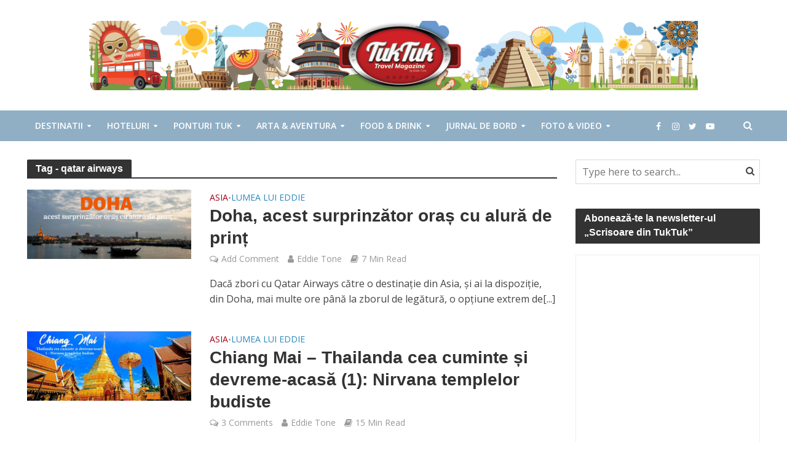

--- FILE ---
content_type: text/html; charset=UTF-8
request_url: https://tuktuk.ro/tag/qatar-airways/
body_size: 56309
content:
<!DOCTYPE html>
<html lang="ro-RO" prefix="og: http://ogp.me/ns# fb: http://ogp.me/ns/fb#">
<head><script>if(navigator.userAgent.match(/MSIE|Internet Explorer/i)||navigator.userAgent.match(/Trident\/7\..*?rv:11/i)){var href=document.location.href;if(!href.match(/[?&]nowprocket/)){if(href.indexOf("?")==-1){if(href.indexOf("#")==-1){document.location.href=href+"?nowprocket=1"}else{document.location.href=href.replace("#","?nowprocket=1#")}}else{if(href.indexOf("#")==-1){document.location.href=href+"&nowprocket=1"}else{document.location.href=href.replace("#","&nowprocket=1#")}}}}</script><script>class RocketLazyLoadScripts{constructor(e){this.v="1.2.3",this.triggerEvents=e,this.userEventHandler=this._triggerListener.bind(this),this.touchStartHandler=this._onTouchStart.bind(this),this.touchMoveHandler=this._onTouchMove.bind(this),this.touchEndHandler=this._onTouchEnd.bind(this),this.clickHandler=this._onClick.bind(this),this.interceptedClicks=[],window.addEventListener("pageshow",t=>{this.persisted=t.persisted}),window.addEventListener("DOMContentLoaded",()=>{this._preconnect3rdParties()}),this.delayedScripts={normal:[],async:[],defer:[]},this.trash=[],this.allJQueries=[]}_addUserInteractionListener(t){if(document.hidden){t._triggerListener();return}this.triggerEvents.forEach(e=>window.addEventListener(e,t.userEventHandler,{passive:!0})),window.addEventListener("touchstart",t.touchStartHandler,{passive:!0}),window.addEventListener("mousedown",t.touchStartHandler),document.addEventListener("visibilitychange",t.userEventHandler)}_removeUserInteractionListener(){this.triggerEvents.forEach(t=>window.removeEventListener(t,this.userEventHandler,{passive:!0})),document.removeEventListener("visibilitychange",this.userEventHandler)}_onTouchStart(t){"HTML"!==t.target.tagName&&(window.addEventListener("touchend",this.touchEndHandler),window.addEventListener("mouseup",this.touchEndHandler),window.addEventListener("touchmove",this.touchMoveHandler,{passive:!0}),window.addEventListener("mousemove",this.touchMoveHandler),t.target.addEventListener("click",this.clickHandler),this._renameDOMAttribute(t.target,"onclick","rocket-onclick"),this._pendingClickStarted())}_onTouchMove(t){window.removeEventListener("touchend",this.touchEndHandler),window.removeEventListener("mouseup",this.touchEndHandler),window.removeEventListener("touchmove",this.touchMoveHandler,{passive:!0}),window.removeEventListener("mousemove",this.touchMoveHandler),t.target.removeEventListener("click",this.clickHandler),this._renameDOMAttribute(t.target,"rocket-onclick","onclick"),this._pendingClickFinished()}_onTouchEnd(t){window.removeEventListener("touchend",this.touchEndHandler),window.removeEventListener("mouseup",this.touchEndHandler),window.removeEventListener("touchmove",this.touchMoveHandler,{passive:!0}),window.removeEventListener("mousemove",this.touchMoveHandler)}_onClick(t){t.target.removeEventListener("click",this.clickHandler),this._renameDOMAttribute(t.target,"rocket-onclick","onclick"),this.interceptedClicks.push(t),t.preventDefault(),t.stopPropagation(),t.stopImmediatePropagation(),this._pendingClickFinished()}_replayClicks(){window.removeEventListener("touchstart",this.touchStartHandler,{passive:!0}),window.removeEventListener("mousedown",this.touchStartHandler),this.interceptedClicks.forEach(t=>{t.target.dispatchEvent(new MouseEvent("click",{view:t.view,bubbles:!0,cancelable:!0}))})}_waitForPendingClicks(){return new Promise(t=>{this._isClickPending?this._pendingClickFinished=t:t()})}_pendingClickStarted(){this._isClickPending=!0}_pendingClickFinished(){this._isClickPending=!1}_renameDOMAttribute(t,e,r){t.hasAttribute&&t.hasAttribute(e)&&(event.target.setAttribute(r,event.target.getAttribute(e)),event.target.removeAttribute(e))}_triggerListener(){this._removeUserInteractionListener(this),"loading"===document.readyState?document.addEventListener("DOMContentLoaded",this._loadEverythingNow.bind(this)):this._loadEverythingNow()}_preconnect3rdParties(){let t=[];document.querySelectorAll("script[type=rocketlazyloadscript]").forEach(e=>{if(e.hasAttribute("src")){let r=new URL(e.src).origin;r!==location.origin&&t.push({src:r,crossOrigin:e.crossOrigin||"module"===e.getAttribute("data-rocket-type")})}}),t=[...new Map(t.map(t=>[JSON.stringify(t),t])).values()],this._batchInjectResourceHints(t,"preconnect")}async _loadEverythingNow(){this.lastBreath=Date.now(),this._delayEventListeners(this),this._delayJQueryReady(this),this._handleDocumentWrite(),this._registerAllDelayedScripts(),this._preloadAllScripts(),await this._loadScriptsFromList(this.delayedScripts.normal),await this._loadScriptsFromList(this.delayedScripts.defer),await this._loadScriptsFromList(this.delayedScripts.async);try{await this._triggerDOMContentLoaded(),await this._triggerWindowLoad()}catch(t){console.error(t)}window.dispatchEvent(new Event("rocket-allScriptsLoaded")),this._waitForPendingClicks().then(()=>{this._replayClicks()}),this._emptyTrash()}_registerAllDelayedScripts(){document.querySelectorAll("script[type=rocketlazyloadscript]").forEach(t=>{t.hasAttribute("data-rocket-src")?t.hasAttribute("async")&&!1!==t.async?this.delayedScripts.async.push(t):t.hasAttribute("defer")&&!1!==t.defer||"module"===t.getAttribute("data-rocket-type")?this.delayedScripts.defer.push(t):this.delayedScripts.normal.push(t):this.delayedScripts.normal.push(t)})}async _transformScript(t){return new Promise((await this._littleBreath(),navigator.userAgent.indexOf("Firefox/")>0||""===navigator.vendor)?e=>{let r=document.createElement("script");[...t.attributes].forEach(t=>{let e=t.nodeName;"type"!==e&&("data-rocket-type"===e&&(e="type"),"data-rocket-src"===e&&(e="src"),r.setAttribute(e,t.nodeValue))}),t.text&&(r.text=t.text),r.hasAttribute("src")?(r.addEventListener("load",e),r.addEventListener("error",e)):(r.text=t.text,e());try{t.parentNode.replaceChild(r,t)}catch(i){e()}}:async e=>{function r(){t.setAttribute("data-rocket-status","failed"),e()}try{let i=t.getAttribute("data-rocket-type"),n=t.getAttribute("data-rocket-src");t.text,i?(t.type=i,t.removeAttribute("data-rocket-type")):t.removeAttribute("type"),t.addEventListener("load",function r(){t.setAttribute("data-rocket-status","executed"),e()}),t.addEventListener("error",r),n?(t.removeAttribute("data-rocket-src"),t.src=n):t.src="data:text/javascript;base64,"+window.btoa(unescape(encodeURIComponent(t.text)))}catch(s){r()}})}async _loadScriptsFromList(t){let e=t.shift();return e&&e.isConnected?(await this._transformScript(e),this._loadScriptsFromList(t)):Promise.resolve()}_preloadAllScripts(){this._batchInjectResourceHints([...this.delayedScripts.normal,...this.delayedScripts.defer,...this.delayedScripts.async],"preload")}_batchInjectResourceHints(t,e){var r=document.createDocumentFragment();t.forEach(t=>{let i=t.getAttribute&&t.getAttribute("data-rocket-src")||t.src;if(i){let n=document.createElement("link");n.href=i,n.rel=e,"preconnect"!==e&&(n.as="script"),t.getAttribute&&"module"===t.getAttribute("data-rocket-type")&&(n.crossOrigin=!0),t.crossOrigin&&(n.crossOrigin=t.crossOrigin),t.integrity&&(n.integrity=t.integrity),r.appendChild(n),this.trash.push(n)}}),document.head.appendChild(r)}_delayEventListeners(t){let e={};function r(t,r){!function t(r){!e[r]&&(e[r]={originalFunctions:{add:r.addEventListener,remove:r.removeEventListener},eventsToRewrite:[]},r.addEventListener=function(){arguments[0]=i(arguments[0]),e[r].originalFunctions.add.apply(r,arguments)},r.removeEventListener=function(){arguments[0]=i(arguments[0]),e[r].originalFunctions.remove.apply(r,arguments)});function i(t){return e[r].eventsToRewrite.indexOf(t)>=0?"rocket-"+t:t}}(t),e[t].eventsToRewrite.push(r)}function i(t,e){let r=t[e];Object.defineProperty(t,e,{get:()=>r||function(){},set(i){t["rocket"+e]=r=i}})}r(document,"DOMContentLoaded"),r(window,"DOMContentLoaded"),r(window,"load"),r(window,"pageshow"),r(document,"readystatechange"),i(document,"onreadystatechange"),i(window,"onload"),i(window,"onpageshow")}_delayJQueryReady(t){let e;function r(r){if(r&&r.fn&&!t.allJQueries.includes(r)){r.fn.ready=r.fn.init.prototype.ready=function(e){return t.domReadyFired?e.bind(document)(r):document.addEventListener("rocket-DOMContentLoaded",()=>e.bind(document)(r)),r([])};let i=r.fn.on;r.fn.on=r.fn.init.prototype.on=function(){if(this[0]===window){function t(t){return t.split(" ").map(t=>"load"===t||0===t.indexOf("load.")?"rocket-jquery-load":t).join(" ")}"string"==typeof arguments[0]||arguments[0]instanceof String?arguments[0]=t(arguments[0]):"object"==typeof arguments[0]&&Object.keys(arguments[0]).forEach(e=>{let r=arguments[0][e];delete arguments[0][e],arguments[0][t(e)]=r})}return i.apply(this,arguments),this},t.allJQueries.push(r)}e=r}r(window.jQuery),Object.defineProperty(window,"jQuery",{get:()=>e,set(t){r(t)}})}async _triggerDOMContentLoaded(){this.domReadyFired=!0,await this._littleBreath(),document.dispatchEvent(new Event("rocket-DOMContentLoaded")),await this._littleBreath(),window.dispatchEvent(new Event("rocket-DOMContentLoaded")),await this._littleBreath(),document.dispatchEvent(new Event("rocket-readystatechange")),await this._littleBreath(),document.rocketonreadystatechange&&document.rocketonreadystatechange()}async _triggerWindowLoad(){await this._littleBreath(),window.dispatchEvent(new Event("rocket-load")),await this._littleBreath(),window.rocketonload&&window.rocketonload(),await this._littleBreath(),this.allJQueries.forEach(t=>t(window).trigger("rocket-jquery-load")),await this._littleBreath();let t=new Event("rocket-pageshow");t.persisted=this.persisted,window.dispatchEvent(t),await this._littleBreath(),window.rocketonpageshow&&window.rocketonpageshow({persisted:this.persisted})}_handleDocumentWrite(){let t=new Map;document.write=document.writeln=function(e){let r=document.currentScript;r||console.error("WPRocket unable to document.write this: "+e);let i=document.createRange(),n=r.parentElement,s=t.get(r);void 0===s&&(s=r.nextSibling,t.set(r,s));let a=document.createDocumentFragment();i.setStart(a,0),a.appendChild(i.createContextualFragment(e)),n.insertBefore(a,s)}}async _littleBreath(){Date.now()-this.lastBreath>45&&(await this._requestAnimFrame(),this.lastBreath=Date.now())}async _requestAnimFrame(){return document.hidden?new Promise(t=>setTimeout(t)):new Promise(t=>requestAnimationFrame(t))}_emptyTrash(){this.trash.forEach(t=>t.remove())}}</script>
<meta charset="UTF-8">
<title>qatar airways &#124; Tuk Tuk</title>


<!-- SEO by Squirrly SEO 12.4.14 - https://plugin.squirrly.co/ -->

<meta name="robots" content="index,follow">
<meta name="googlebot" content="index,follow,max-snippet:-1,max-image-preview:large,max-video-preview:-1">
<meta name="bingbot" content="index,follow,max-snippet:-1,max-image-preview:large,max-video-preview:-1">

<meta name="keywords" content="Doha,Qatar,qatar airways" />
<link rel="canonical" href="https://tuktuk.ro/tag/qatar-airways/" />
<link rel="alternate" type="application/rss+xml" href="https://tuktuk.ro/sitemap.xml" />

<meta name="dc.language" content="ro" />
<meta name="dc.language.iso" content="ro_RO" />
<meta name="dc.publisher" content="Tuk Tuk" />
<meta name="dc.title" content="qatar airways &#124; Tuk Tuk" />

<meta property="og:url" content="https://tuktuk.ro/tag/qatar-airways/" />
<meta property="og:title" content="qatar airways &#124; Tuk Tuk" />
<meta property="og:description" content="" />
<meta property="og:type" content="website" />
<meta property="og:site_name" content="Tuk Tuk" />
<meta property="og:locale" content="ro_RO" />
<!-- /SEO by Squirrly SEO - WordPress SEO Plugin -->




<meta name="viewport" content="width=device-width,initial-scale=1.0">
<link rel="pingback" href="https://tuktuk.ro/xmlrpc.php">
<link rel="profile" href="https://gmpg.org/xfn/11" />
	<style>img:is([sizes="auto" i], [sizes^="auto," i]) { contain-intrinsic-size: 3000px 1500px }</style>
	
	<!-- This site is optimized with the Yoast SEO plugin v26.2 - https://yoast.com/wordpress/plugins/seo/ -->
	
							<meta name="twitter:card" content="summary_large_image" />
	<meta name="twitter:site" content="@tuktukro" />
	<script type="application/ld+json" class="yoast-schema-graph">{"@context":"https://schema.org","@graph":[{"@type":"CollectionPage","@id":"https://tuktuk.ro/tag/qatar-airways/","url":"https://tuktuk.ro/tag/qatar-airways/","name":"qatar airways Archives &#060; Tuk Tuk","isPartOf":{"@id":"https://tuktuk.ro/#website"},"primaryImageOfPage":{"@id":"https://tuktuk.ro/tag/qatar-airways/#primaryimage"},"image":{"@id":"https://tuktuk.ro/tag/qatar-airways/#primaryimage"},"thumbnailUrl":"https://tuktuk.ro/wp-content/uploads/2018/11/DOHA.png","breadcrumb":{"@id":"https://tuktuk.ro/tag/qatar-airways/#breadcrumb"},"inLanguage":"ro-RO"},{"@type":"ImageObject","inLanguage":"ro-RO","@id":"https://tuktuk.ro/tag/qatar-airways/#primaryimage","url":"https://tuktuk.ro/wp-content/uploads/2018/11/DOHA.png","contentUrl":"https://tuktuk.ro/wp-content/uploads/2018/11/DOHA.png","width":1320,"height":560},{"@type":"BreadcrumbList","@id":"https://tuktuk.ro/tag/qatar-airways/#breadcrumb","itemListElement":[{"@type":"ListItem","position":1,"name":"Home","item":"https://tuktuk.ro/"},{"@type":"ListItem","position":2,"name":"qatar airways"}]},{"@type":"WebSite","@id":"https://tuktuk.ro/#website","url":"https://tuktuk.ro/","name":"Tuk Tuk","description":"Oriunde te duc","publisher":{"@id":"https://tuktuk.ro/#organization"},"potentialAction":[{"@type":"SearchAction","target":{"@type":"EntryPoint","urlTemplate":"https://tuktuk.ro/?s={search_term_string}"},"query-input":{"@type":"PropertyValueSpecification","valueRequired":true,"valueName":"search_term_string"}}],"inLanguage":"ro-RO"},{"@type":"Organization","@id":"https://tuktuk.ro/#organization","name":"TukTuk.ro","url":"https://tuktuk.ro/","logo":{"@type":"ImageObject","inLanguage":"ro-RO","@id":"https://tuktuk.ro/#/schema/logo/image/","url":"https://tuktuk.ro/wp-content/uploads/2020/01/logo-transparent-tuktuk.png","contentUrl":"https://tuktuk.ro/wp-content/uploads/2020/01/logo-transparent-tuktuk.png","width":691,"height":362,"caption":"TukTuk.ro"},"image":{"@id":"https://tuktuk.ro/#/schema/logo/image/"},"sameAs":["https://www.facebook.com/tuktukro","https://x.com/tuktukro","https://www.instagram.com/tuktuk_mag","https://ro.pinterest.com/tuktukmag","https://www.youtube.com/channel/UCdKBgle7y_KTlp2Tdzpdxnw?view_as=subscriber"]}]}</script>
	<!-- / Yoast SEO plugin. -->


<link rel='dns-prefetch' href='//cdn.canvasjs.com' />
<link rel='dns-prefetch' href='//www.googletagmanager.com' />
<link rel='dns-prefetch' href='//fonts.googleapis.com' />
<link rel='dns-prefetch' href='//pagead2.googlesyndication.com' />
		<!-- This site uses the Google Analytics by MonsterInsights plugin v9.10.0 - Using Analytics tracking - https://www.monsterinsights.com/ -->
							<script type="rocketlazyloadscript" data-rocket-src="//www.googletagmanager.com/gtag/js?id=G-1CHB29M92S"  data-cfasync="false" data-wpfc-render="false" data-rocket-type="text/javascript" async></script>
			<script type="rocketlazyloadscript" data-cfasync="false" data-wpfc-render="false" data-rocket-type="text/javascript">
				var mi_version = '9.10.0';
				var mi_track_user = true;
				var mi_no_track_reason = '';
								var MonsterInsightsDefaultLocations = {"page_location":"https:\/\/tuktuk.ro\/tag\/qatar-airways\/"};
								if ( typeof MonsterInsightsPrivacyGuardFilter === 'function' ) {
					var MonsterInsightsLocations = (typeof MonsterInsightsExcludeQuery === 'object') ? MonsterInsightsPrivacyGuardFilter( MonsterInsightsExcludeQuery ) : MonsterInsightsPrivacyGuardFilter( MonsterInsightsDefaultLocations );
				} else {
					var MonsterInsightsLocations = (typeof MonsterInsightsExcludeQuery === 'object') ? MonsterInsightsExcludeQuery : MonsterInsightsDefaultLocations;
				}

								var disableStrs = [
										'ga-disable-G-1CHB29M92S',
									];

				/* Function to detect opted out users */
				function __gtagTrackerIsOptedOut() {
					for (var index = 0; index < disableStrs.length; index++) {
						if (document.cookie.indexOf(disableStrs[index] + '=true') > -1) {
							return true;
						}
					}

					return false;
				}

				/* Disable tracking if the opt-out cookie exists. */
				if (__gtagTrackerIsOptedOut()) {
					for (var index = 0; index < disableStrs.length; index++) {
						window[disableStrs[index]] = true;
					}
				}

				/* Opt-out function */
				function __gtagTrackerOptout() {
					for (var index = 0; index < disableStrs.length; index++) {
						document.cookie = disableStrs[index] + '=true; expires=Thu, 31 Dec 2099 23:59:59 UTC; path=/';
						window[disableStrs[index]] = true;
					}
				}

				if ('undefined' === typeof gaOptout) {
					function gaOptout() {
						__gtagTrackerOptout();
					}
				}
								window.dataLayer = window.dataLayer || [];

				window.MonsterInsightsDualTracker = {
					helpers: {},
					trackers: {},
				};
				if (mi_track_user) {
					function __gtagDataLayer() {
						dataLayer.push(arguments);
					}

					function __gtagTracker(type, name, parameters) {
						if (!parameters) {
							parameters = {};
						}

						if (parameters.send_to) {
							__gtagDataLayer.apply(null, arguments);
							return;
						}

						if (type === 'event') {
														parameters.send_to = monsterinsights_frontend.v4_id;
							var hookName = name;
							if (typeof parameters['event_category'] !== 'undefined') {
								hookName = parameters['event_category'] + ':' + name;
							}

							if (typeof MonsterInsightsDualTracker.trackers[hookName] !== 'undefined') {
								MonsterInsightsDualTracker.trackers[hookName](parameters);
							} else {
								__gtagDataLayer('event', name, parameters);
							}
							
						} else {
							__gtagDataLayer.apply(null, arguments);
						}
					}

					__gtagTracker('js', new Date());
					__gtagTracker('set', {
						'developer_id.dZGIzZG': true,
											});
					if ( MonsterInsightsLocations.page_location ) {
						__gtagTracker('set', MonsterInsightsLocations);
					}
										__gtagTracker('config', 'G-1CHB29M92S', {"allow_anchor":"true","forceSSL":"true","link_attribution":"true","page_path":location.pathname + location.search + location.hash} );
										window.gtag = __gtagTracker;										(function () {
						/* https://developers.google.com/analytics/devguides/collection/analyticsjs/ */
						/* ga and __gaTracker compatibility shim. */
						var noopfn = function () {
							return null;
						};
						var newtracker = function () {
							return new Tracker();
						};
						var Tracker = function () {
							return null;
						};
						var p = Tracker.prototype;
						p.get = noopfn;
						p.set = noopfn;
						p.send = function () {
							var args = Array.prototype.slice.call(arguments);
							args.unshift('send');
							__gaTracker.apply(null, args);
						};
						var __gaTracker = function () {
							var len = arguments.length;
							if (len === 0) {
								return;
							}
							var f = arguments[len - 1];
							if (typeof f !== 'object' || f === null || typeof f.hitCallback !== 'function') {
								if ('send' === arguments[0]) {
									var hitConverted, hitObject = false, action;
									if ('event' === arguments[1]) {
										if ('undefined' !== typeof arguments[3]) {
											hitObject = {
												'eventAction': arguments[3],
												'eventCategory': arguments[2],
												'eventLabel': arguments[4],
												'value': arguments[5] ? arguments[5] : 1,
											}
										}
									}
									if ('pageview' === arguments[1]) {
										if ('undefined' !== typeof arguments[2]) {
											hitObject = {
												'eventAction': 'page_view',
												'page_path': arguments[2],
											}
										}
									}
									if (typeof arguments[2] === 'object') {
										hitObject = arguments[2];
									}
									if (typeof arguments[5] === 'object') {
										Object.assign(hitObject, arguments[5]);
									}
									if ('undefined' !== typeof arguments[1].hitType) {
										hitObject = arguments[1];
										if ('pageview' === hitObject.hitType) {
											hitObject.eventAction = 'page_view';
										}
									}
									if (hitObject) {
										action = 'timing' === arguments[1].hitType ? 'timing_complete' : hitObject.eventAction;
										hitConverted = mapArgs(hitObject);
										__gtagTracker('event', action, hitConverted);
									}
								}
								return;
							}

							function mapArgs(args) {
								var arg, hit = {};
								var gaMap = {
									'eventCategory': 'event_category',
									'eventAction': 'event_action',
									'eventLabel': 'event_label',
									'eventValue': 'event_value',
									'nonInteraction': 'non_interaction',
									'timingCategory': 'event_category',
									'timingVar': 'name',
									'timingValue': 'value',
									'timingLabel': 'event_label',
									'page': 'page_path',
									'location': 'page_location',
									'title': 'page_title',
									'referrer' : 'page_referrer',
								};
								for (arg in args) {
																		if (!(!args.hasOwnProperty(arg) || !gaMap.hasOwnProperty(arg))) {
										hit[gaMap[arg]] = args[arg];
									} else {
										hit[arg] = args[arg];
									}
								}
								return hit;
							}

							try {
								f.hitCallback();
							} catch (ex) {
							}
						};
						__gaTracker.create = newtracker;
						__gaTracker.getByName = newtracker;
						__gaTracker.getAll = function () {
							return [];
						};
						__gaTracker.remove = noopfn;
						__gaTracker.loaded = true;
						window['__gaTracker'] = __gaTracker;
					})();
									} else {
										console.log("");
					(function () {
						function __gtagTracker() {
							return null;
						}

						window['__gtagTracker'] = __gtagTracker;
						window['gtag'] = __gtagTracker;
					})();
									}
			</script>
							<!-- / Google Analytics by MonsterInsights -->
		<!-- tuktuk.ro is managing ads with Advanced Ads 2.0.13 – https://wpadvancedads.com/ --><!--noptimize--><script type="rocketlazyloadscript" id="tuktu-ready">
			window.advanced_ads_ready=function(e,a){a=a||"complete";var d=function(e){return"interactive"===a?"loading"!==e:"complete"===e};d(document.readyState)?e():document.addEventListener("readystatechange",(function(a){d(a.target.readyState)&&e()}),{once:"interactive"===a})},window.advanced_ads_ready_queue=window.advanced_ads_ready_queue||[];		</script>
		<!--/noptimize--><link data-minify="1" rel='stylesheet' id='tsvg-block-css-css' href='https://tuktuk.ro/wp-content/cache/min/1/wp-content/plugins/gallery-videos/admin/css/tsvg-block.css?ver=1763561523' type='text/css' media='all' />
<link rel='stylesheet' id='aca33b9c04-css' href='https://tuktuk.ro/wp-content/plugins/squirrly-seo/view/assets/css/frontend.min.css?ver=12.4.14' type='text/css' media='all' />
<style id='wp-emoji-styles-inline-css' type='text/css'>

	img.wp-smiley, img.emoji {
		display: inline !important;
		border: none !important;
		box-shadow: none !important;
		height: 1em !important;
		width: 1em !important;
		margin: 0 0.07em !important;
		vertical-align: -0.1em !important;
		background: none !important;
		padding: 0 !important;
	}
</style>
<link rel='stylesheet' id='wp-block-library-css' href='https://tuktuk.ro/wp-includes/css/dist/block-library/style.min.css?ver=11194a3c469dca653f9cdbb8c87a0998' type='text/css' media='all' />
<style id='classic-theme-styles-inline-css' type='text/css'>
/*! This file is auto-generated */
.wp-block-button__link{color:#fff;background-color:#32373c;border-radius:9999px;box-shadow:none;text-decoration:none;padding:calc(.667em + 2px) calc(1.333em + 2px);font-size:1.125em}.wp-block-file__button{background:#32373c;color:#fff;text-decoration:none}
</style>
<link data-minify="1" rel='stylesheet' id='gutentocwp-cgb-style-css-css' href='https://tuktuk.ro/wp-content/cache/min/1/wp-content/plugins/gutentoc-advance-table-of-content/dist/blocks.style.build.css?ver=1763561523' type='text/css' media='all' />
<style id='global-styles-inline-css' type='text/css'>
:root{--wp--preset--aspect-ratio--square: 1;--wp--preset--aspect-ratio--4-3: 4/3;--wp--preset--aspect-ratio--3-4: 3/4;--wp--preset--aspect-ratio--3-2: 3/2;--wp--preset--aspect-ratio--2-3: 2/3;--wp--preset--aspect-ratio--16-9: 16/9;--wp--preset--aspect-ratio--9-16: 9/16;--wp--preset--color--black: #000000;--wp--preset--color--cyan-bluish-gray: #abb8c3;--wp--preset--color--white: #ffffff;--wp--preset--color--pale-pink: #f78da7;--wp--preset--color--vivid-red: #cf2e2e;--wp--preset--color--luminous-vivid-orange: #ff6900;--wp--preset--color--luminous-vivid-amber: #fcb900;--wp--preset--color--light-green-cyan: #7bdcb5;--wp--preset--color--vivid-green-cyan: #00d084;--wp--preset--color--pale-cyan-blue: #8ed1fc;--wp--preset--color--vivid-cyan-blue: #0693e3;--wp--preset--color--vivid-purple: #9b51e0;--wp--preset--color--herald-acc: #0288d1;--wp--preset--color--herald-meta: #999999;--wp--preset--color--herald-txt: #444444;--wp--preset--color--herald-bg: #ffffff;--wp--preset--color--herald-cat-14: #edae01;--wp--preset--color--herald-cat-13: #a10115;--wp--preset--color--herald-cat-33: #edae01;--wp--preset--color--herald-cat-894: #edae01;--wp--preset--color--herald-cat-1809: #edae01;--wp--preset--color--herald-cat-1797: #edae01;--wp--preset--color--herald-cat-32: #edae01;--wp--preset--color--herald-cat-1798: #edae01;--wp--preset--color--herald-cat-31: #edae01;--wp--preset--color--herald-cat-1616: #edae01;--wp--preset--color--herald-cat-34: #edae01;--wp--preset--color--herald-cat-22: #a10115;--wp--preset--color--herald-cat-20: #a10115;--wp--preset--color--herald-cat-21: #a10115;--wp--preset--color--herald-cat-23: #a10115;--wp--preset--color--herald-cat-24: #a10115;--wp--preset--color--herald-cat-19: #a10115;--wp--preset--color--herald-cat-4008: #a10115;--wp--preset--color--herald-cat-1899: #a10115;--wp--preset--color--herald-cat-12: #7caa2d;--wp--preset--color--herald-cat-1677: #7caa2d;--wp--preset--color--herald-cat-17: #2f496e;--wp--preset--color--herald-cat-2854: #2f496e;--wp--preset--color--herald-cat-2853: #2f496e;--wp--preset--color--herald-cat-26: #cb0000;--wp--preset--color--herald-cat-2952: #cb0000;--wp--preset--color--herald-cat-2951: #cb0000;--wp--preset--color--herald-cat-2953: #cb0000;--wp--preset--color--herald-cat-16: #2988bc;--wp--preset--color--herald-cat-3455: #2988bc;--wp--preset--color--herald-cat-3454: #2988bc;--wp--preset--color--herald-cat-3901: #2988bc;--wp--preset--color--herald-cat-1152: #e94f08;--wp--preset--color--herald-cat-4125: #e94f08;--wp--preset--color--herald-cat-11: #e94f08;--wp--preset--color--herald-cat-25: #e94f08;--wp--preset--color--herald-cat-2891: #e94f08;--wp--preset--color--herald-cat-630: #e94f08;--wp--preset--color--herald-cat-1168: #e94f08;--wp--preset--color--herald-cat-2892: #e94f08;--wp--preset--color--herald-cat-1836: #e94f08;--wp--preset--color--herald-cat-3932: #e94f08;--wp--preset--color--herald-cat-15: #e94f08;--wp--preset--color--herald-cat-35: #e94f08;--wp--preset--color--herald-cat-30: #e94f08;--wp--preset--color--herald-cat-27: #e94f08;--wp--preset--color--herald-cat-28: #e94f08;--wp--preset--color--herald-cat-4020: #e94f08;--wp--preset--gradient--vivid-cyan-blue-to-vivid-purple: linear-gradient(135deg,rgba(6,147,227,1) 0%,rgb(155,81,224) 100%);--wp--preset--gradient--light-green-cyan-to-vivid-green-cyan: linear-gradient(135deg,rgb(122,220,180) 0%,rgb(0,208,130) 100%);--wp--preset--gradient--luminous-vivid-amber-to-luminous-vivid-orange: linear-gradient(135deg,rgba(252,185,0,1) 0%,rgba(255,105,0,1) 100%);--wp--preset--gradient--luminous-vivid-orange-to-vivid-red: linear-gradient(135deg,rgba(255,105,0,1) 0%,rgb(207,46,46) 100%);--wp--preset--gradient--very-light-gray-to-cyan-bluish-gray: linear-gradient(135deg,rgb(238,238,238) 0%,rgb(169,184,195) 100%);--wp--preset--gradient--cool-to-warm-spectrum: linear-gradient(135deg,rgb(74,234,220) 0%,rgb(151,120,209) 20%,rgb(207,42,186) 40%,rgb(238,44,130) 60%,rgb(251,105,98) 80%,rgb(254,248,76) 100%);--wp--preset--gradient--blush-light-purple: linear-gradient(135deg,rgb(255,206,236) 0%,rgb(152,150,240) 100%);--wp--preset--gradient--blush-bordeaux: linear-gradient(135deg,rgb(254,205,165) 0%,rgb(254,45,45) 50%,rgb(107,0,62) 100%);--wp--preset--gradient--luminous-dusk: linear-gradient(135deg,rgb(255,203,112) 0%,rgb(199,81,192) 50%,rgb(65,88,208) 100%);--wp--preset--gradient--pale-ocean: linear-gradient(135deg,rgb(255,245,203) 0%,rgb(182,227,212) 50%,rgb(51,167,181) 100%);--wp--preset--gradient--electric-grass: linear-gradient(135deg,rgb(202,248,128) 0%,rgb(113,206,126) 100%);--wp--preset--gradient--midnight: linear-gradient(135deg,rgb(2,3,129) 0%,rgb(40,116,252) 100%);--wp--preset--font-size--small: 12.8px;--wp--preset--font-size--medium: 20px;--wp--preset--font-size--large: 22.4px;--wp--preset--font-size--x-large: 42px;--wp--preset--font-size--normal: 16px;--wp--preset--font-size--huge: 28.8px;--wp--preset--spacing--20: 0.44rem;--wp--preset--spacing--30: 0.67rem;--wp--preset--spacing--40: 1rem;--wp--preset--spacing--50: 1.5rem;--wp--preset--spacing--60: 2.25rem;--wp--preset--spacing--70: 3.38rem;--wp--preset--spacing--80: 5.06rem;--wp--preset--shadow--natural: 6px 6px 9px rgba(0, 0, 0, 0.2);--wp--preset--shadow--deep: 12px 12px 50px rgba(0, 0, 0, 0.4);--wp--preset--shadow--sharp: 6px 6px 0px rgba(0, 0, 0, 0.2);--wp--preset--shadow--outlined: 6px 6px 0px -3px rgba(255, 255, 255, 1), 6px 6px rgba(0, 0, 0, 1);--wp--preset--shadow--crisp: 6px 6px 0px rgba(0, 0, 0, 1);}:where(.is-layout-flex){gap: 0.5em;}:where(.is-layout-grid){gap: 0.5em;}body .is-layout-flex{display: flex;}.is-layout-flex{flex-wrap: wrap;align-items: center;}.is-layout-flex > :is(*, div){margin: 0;}body .is-layout-grid{display: grid;}.is-layout-grid > :is(*, div){margin: 0;}:where(.wp-block-columns.is-layout-flex){gap: 2em;}:where(.wp-block-columns.is-layout-grid){gap: 2em;}:where(.wp-block-post-template.is-layout-flex){gap: 1.25em;}:where(.wp-block-post-template.is-layout-grid){gap: 1.25em;}.has-black-color{color: var(--wp--preset--color--black) !important;}.has-cyan-bluish-gray-color{color: var(--wp--preset--color--cyan-bluish-gray) !important;}.has-white-color{color: var(--wp--preset--color--white) !important;}.has-pale-pink-color{color: var(--wp--preset--color--pale-pink) !important;}.has-vivid-red-color{color: var(--wp--preset--color--vivid-red) !important;}.has-luminous-vivid-orange-color{color: var(--wp--preset--color--luminous-vivid-orange) !important;}.has-luminous-vivid-amber-color{color: var(--wp--preset--color--luminous-vivid-amber) !important;}.has-light-green-cyan-color{color: var(--wp--preset--color--light-green-cyan) !important;}.has-vivid-green-cyan-color{color: var(--wp--preset--color--vivid-green-cyan) !important;}.has-pale-cyan-blue-color{color: var(--wp--preset--color--pale-cyan-blue) !important;}.has-vivid-cyan-blue-color{color: var(--wp--preset--color--vivid-cyan-blue) !important;}.has-vivid-purple-color{color: var(--wp--preset--color--vivid-purple) !important;}.has-black-background-color{background-color: var(--wp--preset--color--black) !important;}.has-cyan-bluish-gray-background-color{background-color: var(--wp--preset--color--cyan-bluish-gray) !important;}.has-white-background-color{background-color: var(--wp--preset--color--white) !important;}.has-pale-pink-background-color{background-color: var(--wp--preset--color--pale-pink) !important;}.has-vivid-red-background-color{background-color: var(--wp--preset--color--vivid-red) !important;}.has-luminous-vivid-orange-background-color{background-color: var(--wp--preset--color--luminous-vivid-orange) !important;}.has-luminous-vivid-amber-background-color{background-color: var(--wp--preset--color--luminous-vivid-amber) !important;}.has-light-green-cyan-background-color{background-color: var(--wp--preset--color--light-green-cyan) !important;}.has-vivid-green-cyan-background-color{background-color: var(--wp--preset--color--vivid-green-cyan) !important;}.has-pale-cyan-blue-background-color{background-color: var(--wp--preset--color--pale-cyan-blue) !important;}.has-vivid-cyan-blue-background-color{background-color: var(--wp--preset--color--vivid-cyan-blue) !important;}.has-vivid-purple-background-color{background-color: var(--wp--preset--color--vivid-purple) !important;}.has-black-border-color{border-color: var(--wp--preset--color--black) !important;}.has-cyan-bluish-gray-border-color{border-color: var(--wp--preset--color--cyan-bluish-gray) !important;}.has-white-border-color{border-color: var(--wp--preset--color--white) !important;}.has-pale-pink-border-color{border-color: var(--wp--preset--color--pale-pink) !important;}.has-vivid-red-border-color{border-color: var(--wp--preset--color--vivid-red) !important;}.has-luminous-vivid-orange-border-color{border-color: var(--wp--preset--color--luminous-vivid-orange) !important;}.has-luminous-vivid-amber-border-color{border-color: var(--wp--preset--color--luminous-vivid-amber) !important;}.has-light-green-cyan-border-color{border-color: var(--wp--preset--color--light-green-cyan) !important;}.has-vivid-green-cyan-border-color{border-color: var(--wp--preset--color--vivid-green-cyan) !important;}.has-pale-cyan-blue-border-color{border-color: var(--wp--preset--color--pale-cyan-blue) !important;}.has-vivid-cyan-blue-border-color{border-color: var(--wp--preset--color--vivid-cyan-blue) !important;}.has-vivid-purple-border-color{border-color: var(--wp--preset--color--vivid-purple) !important;}.has-vivid-cyan-blue-to-vivid-purple-gradient-background{background: var(--wp--preset--gradient--vivid-cyan-blue-to-vivid-purple) !important;}.has-light-green-cyan-to-vivid-green-cyan-gradient-background{background: var(--wp--preset--gradient--light-green-cyan-to-vivid-green-cyan) !important;}.has-luminous-vivid-amber-to-luminous-vivid-orange-gradient-background{background: var(--wp--preset--gradient--luminous-vivid-amber-to-luminous-vivid-orange) !important;}.has-luminous-vivid-orange-to-vivid-red-gradient-background{background: var(--wp--preset--gradient--luminous-vivid-orange-to-vivid-red) !important;}.has-very-light-gray-to-cyan-bluish-gray-gradient-background{background: var(--wp--preset--gradient--very-light-gray-to-cyan-bluish-gray) !important;}.has-cool-to-warm-spectrum-gradient-background{background: var(--wp--preset--gradient--cool-to-warm-spectrum) !important;}.has-blush-light-purple-gradient-background{background: var(--wp--preset--gradient--blush-light-purple) !important;}.has-blush-bordeaux-gradient-background{background: var(--wp--preset--gradient--blush-bordeaux) !important;}.has-luminous-dusk-gradient-background{background: var(--wp--preset--gradient--luminous-dusk) !important;}.has-pale-ocean-gradient-background{background: var(--wp--preset--gradient--pale-ocean) !important;}.has-electric-grass-gradient-background{background: var(--wp--preset--gradient--electric-grass) !important;}.has-midnight-gradient-background{background: var(--wp--preset--gradient--midnight) !important;}.has-small-font-size{font-size: var(--wp--preset--font-size--small) !important;}.has-medium-font-size{font-size: var(--wp--preset--font-size--medium) !important;}.has-large-font-size{font-size: var(--wp--preset--font-size--large) !important;}.has-x-large-font-size{font-size: var(--wp--preset--font-size--x-large) !important;}
:where(.wp-block-post-template.is-layout-flex){gap: 1.25em;}:where(.wp-block-post-template.is-layout-grid){gap: 1.25em;}
:where(.wp-block-columns.is-layout-flex){gap: 2em;}:where(.wp-block-columns.is-layout-grid){gap: 2em;}
:root :where(.wp-block-pullquote){font-size: 1.5em;line-height: 1.6;}
</style>
<link data-minify="1" rel='stylesheet' id='wpsm_colorbox-font-awesome-front-css' href='https://tuktuk.ro/wp-content/cache/min/1/wp-content/plugins/colorbox-panels/assets/css/font-awesome/css/font-awesome.min.css?ver=1763561523' type='text/css' media='all' />
<link data-minify="1" rel='stylesheet' id='wpsm_colorbox_bootstrap-front-css' href='https://tuktuk.ro/wp-content/cache/min/1/wp-content/plugins/colorbox-panels/assets/css/bootstrap-front.css?ver=1763561523' type='text/css' media='all' />
<link data-minify="1" rel='stylesheet' id='tsvg-fonts-css' href='https://tuktuk.ro/wp-content/cache/min/1/wp-content/plugins/gallery-videos/public/css/tsvg-fonts.css?ver=1763561523' type='text/css' media='all' />
<link data-minify="1" rel='stylesheet' id='mks_shortcodes_simple_line_icons-css' href='https://tuktuk.ro/wp-content/cache/min/1/wp-content/plugins/meks-flexible-shortcodes/css/simple-line/simple-line-icons.css?ver=1763561523' type='text/css' media='screen' />
<link data-minify="1" rel='stylesheet' id='mks_shortcodes_css-css' href='https://tuktuk.ro/wp-content/cache/min/1/wp-content/plugins/meks-flexible-shortcodes/css/style.css?ver=1763561523' type='text/css' media='screen' />
<link data-minify="1" rel='stylesheet' id='onionbuzz-frontend-css-frontend.css-css' href='https://tuktuk.ro/wp-content/cache/min/1/wp-content/plugins/onionbuzz/static/frontend/css/frontend.css?ver=1763561523' type='text/css' media='all' />
<link data-minify="1" rel='stylesheet' id='onionbuzz-frontend-css-widget-leaderboard.css-css' href='https://tuktuk.ro/wp-content/cache/min/1/wp-content/plugins/onionbuzz/static/frontend/css/widget-leaderboard.css?ver=1763561523' type='text/css' media='all' />
<link data-minify="1" rel='stylesheet' id='onionbuzz-vendors-animations-animations.css-css' href='https://tuktuk.ro/wp-content/cache/min/1/wp-content/plugins/onionbuzz/static/vendors/animations/animations.css?ver=1763561523' type='text/css' media='all' />
<link rel='stylesheet' id='ce_responsive-css' href='https://tuktuk.ro/wp-content/plugins/simple-embed-code/css/video-container.min.css?ver=2.5.1' type='text/css' media='all' />
<link data-minify="1" rel='stylesheet' id='symple_shortcode_styles-css' href='https://tuktuk.ro/wp-content/cache/min/1/wp-content/plugins/symple-shortcodes/shortcodes/css/symple_shortcodes_styles.css?ver=1763561523' type='text/css' media='all' />
<link data-minify="1" rel='stylesheet' id='dashicons-css' href='https://tuktuk.ro/wp-content/cache/min/1/wp-includes/css/dashicons.min.css?ver=1763561523' type='text/css' media='all' />
<link rel='stylesheet' id='admin-bar-css' href='https://tuktuk.ro/wp-includes/css/admin-bar.min.css?ver=11194a3c469dca653f9cdbb8c87a0998' type='text/css' media='all' />
<style id='admin-bar-inline-css' type='text/css'>

    .canvasjs-chart-credit{
        display: none !important;
    }
    #vtrtsProChart canvas {
    border-radius: 6px;
}

.vtrts-pro-adminbar-weekly-title {
    font-weight: bold;
    font-size: 14px;
    color: #fff;
    margin-bottom: 6px;
}

        #wpadminbar #wp-admin-bar-vtrts_pro_top_button .ab-icon:before {
            content: "\f185";
            color: #1DAE22;
            top: 3px;
        }
    #wp-admin-bar-vtrts_pro_top_button .ab-item {
        min-width: 180px;
    }
    .vtrts-pro-adminbar-dropdown {
        min-width: 340px;
        padding: 18px 18px 12px 18px;
        background: #23282d;
        color: #fff;
        border-radius: 8px;
        box-shadow: 0 4px 24px rgba(0,0,0,0.15);
        margin-top: 10px;
    }
    .vtrts-pro-adminbar-grid {
        display: grid;
        grid-template-columns: 1fr 1fr;
        gap: 18px 18px; /* row-gap column-gap */
        margin-bottom: 18px;
    }
    .vtrts-pro-adminbar-card {
        background: #2c3338;
        border-radius: 8px;
        padding: 18px 18px 12px 18px;
        box-shadow: 0 2px 8px rgba(0,0,0,0.07);
        display: flex;
        flex-direction: column;
        align-items: flex-start;
    }
    /* Extra margin for the right column */
    .vtrts-pro-adminbar-card:nth-child(2),
    .vtrts-pro-adminbar-card:nth-child(4) {
        margin-left: 10px !important;
        padding-left: 10px !important;
        margin-right: 10px !important;
        padding-right : 10px !important;
        margin-top: 10px !important;
    }
    .vtrts-pro-adminbar-card:nth-child(1),
    .vtrts-pro-adminbar-card:nth-child(3) {
        margin-left: 10px !important;
        padding-left: 10px !important;
        margin-top: 10px !important;
    }
    /* Extra margin for the bottom row */
    .vtrts-pro-adminbar-card:nth-child(3),
    .vtrts-pro-adminbar-card:nth-child(4) {
        margin-top: 6px !important;
        padding-top: 6px !important;
        margin-top: 10px !important;
    }
    .vtrts-pro-adminbar-card-title {
        font-size: 14px;
        font-weight: 800;
        margin-bottom: 6px;
        color: #fff;
    }
    .vtrts-pro-adminbar-card-value {
        font-size: 22px;
        font-weight: bold;
        color: #1DAE22;
        margin-bottom: 4px;
    }
    .vtrts-pro-adminbar-card-sub {
        font-size: 12px;
        color: #aaa;
    }
    .vtrts-pro-adminbar-btn-wrap {
        text-align: center;
        margin-top: 8px;
    }

    #wp-admin-bar-vtrts_pro_top_button .ab-item{
    min-width: 80px !important;
        padding: 0px !important;
    .vtrts-pro-adminbar-btn {
        display: inline-block;
        background: #1DAE22;
        color: #fff !important;
        font-weight: bold;
        padding: 8px 28px;
        border-radius: 6px;
        text-decoration: none;
        font-size: 15px;
        transition: background 0.2s;
        margin-top: 8px;
    }
    .vtrts-pro-adminbar-btn:hover {
        background: #15991b;
        color: #fff !important;
    }

    .vtrts-pro-adminbar-dropdown-wrap { min-width: 0; padding: 0; }
    #wpadminbar #wp-admin-bar-vtrts_pro_top_button .vtrts-pro-adminbar-dropdown { display: none; position: absolute; left: 0; top: 100%; z-index: 99999; }
    #wpadminbar #wp-admin-bar-vtrts_pro_top_button:hover .vtrts-pro-adminbar-dropdown { display: block; }
    
        .ab-empty-item #wp-admin-bar-vtrts_pro_top_button-default .ab-empty-item{
    height:0px !important;
    padding :0px !important;
     }
            #wpadminbar .quicklinks .ab-empty-item{
        padding:0px !important;
    }
    .vtrts-pro-adminbar-dropdown {
    min-width: 340px;
    padding: 18px 18px 12px 18px;
    background: #23282d;
    color: #fff;
    border-radius: 12px; /* more rounded */
    box-shadow: 0 8px 32px rgba(0,0,0,0.25); /* deeper shadow */
    margin-top: 10px;
}

.vtrts-pro-adminbar-btn-wrap {
    text-align: center;
    margin-top: 18px; /* more space above */
}

.vtrts-pro-adminbar-btn {
    display: inline-block;
    background: #1DAE22;
    color: #fff !important;
    font-weight: bold;
    padding: 5px 22px;
    border-radius: 8px;
    text-decoration: none;
    font-size: 17px;
    transition: background 0.2s, box-shadow 0.2s;
    margin-top: 8px;
    box-shadow: 0 2px 8px rgba(29,174,34,0.15);
    text-align: center;
    line-height: 1.6;
    
}
.vtrts-pro-adminbar-btn:hover {
    background: #15991b;
    color: #fff !important;
    box-shadow: 0 4px 16px rgba(29,174,34,0.25);
}
    


</style>
<link rel='stylesheet' id='sliderpro-plugin-style-css' href='https://tuktuk.ro/wp-content/plugins/sliderpro/public/assets/css/slider-pro.min.css?ver=4.8.12' type='text/css' media='all' />
<link rel='stylesheet' id='herald-fonts-css' href='[data-uri]' type='text/css' media='all' data-type="kppassive" data-kplinkhref="https://fonts.googleapis.com/css?family=Open+Sans%3A400%2C600&#038;subset=latin&#038;ver=2.6.2" />
<link data-minify="1" rel='stylesheet' id='herald-font-awesome-css' href='https://tuktuk.ro/wp-content/cache/min/1/wp-content/themes/herald/assets/css/font-awesome.css?ver=1763561523' type='text/css' media='all' />
<link data-minify="1" rel='stylesheet' id='herald-bootstrap-css' href='https://tuktuk.ro/wp-content/cache/min/1/wp-content/themes/herald/assets/css/bootstrap.css?ver=1763561523' type='text/css' media='all' />
<link data-minify="1" rel='stylesheet' id='herald-magnific-popup-css' href='https://tuktuk.ro/wp-content/cache/min/1/wp-content/themes/herald/assets/css/magnific-popup.css?ver=1763561523' type='text/css' media='all' />
<link data-minify="1" rel='stylesheet' id='herald-owl-carousel-css' href='https://tuktuk.ro/wp-content/cache/min/1/wp-content/themes/herald/assets/css/owl.carousel.css?ver=1763561523' type='text/css' media='all' />
<link data-minify="1" rel='stylesheet' id='herald-main-css' href='https://tuktuk.ro/wp-content/cache/min/1/wp-content/themes/herald/assets/css/main.css?ver=1763561523' type='text/css' media='all' />
<style id='herald-main-inline-css' type='text/css'>
h1, .h1, .herald-no-sid .herald-posts .h2{ font-size: 4.0rem; }h2, .h2, .herald-no-sid .herald-posts .h3{ font-size: 3.3rem; }h3, .h3, .herald-no-sid .herald-posts .h4 { font-size: 2.8rem; }h4, .h4, .herald-no-sid .herald-posts .h5 { font-size: 2.3rem; }h5, .h5, .herald-no-sid .herald-posts .h6 { font-size: 1.9rem; }h6, .h6, .herald-no-sid .herald-posts .h7 { font-size: 1.6rem; }.h7 {font-size: 1.4rem;}.herald-entry-content, .herald-sidebar{font-size: 1.6rem;}.entry-content .entry-headline{font-size: 1.9rem;}body{font-size: 1.6rem;}.widget{font-size: 1.5rem;}.herald-menu{font-size: 1.4rem;}.herald-mod-title .herald-mod-h, .herald-sidebar .widget-title{font-size: 1.6rem;}.entry-meta .meta-item, .entry-meta a, .entry-meta span{font-size: 1.4rem;}.entry-meta.meta-small .meta-item, .entry-meta.meta-small a, .entry-meta.meta-small span{font-size: 1.3rem;}.herald-site-header .header-top,.header-top .herald-in-popup,.header-top .herald-menu ul {background: #111111;color: #aaaaaa;}.header-top a {color: #aaaaaa;}.header-top a:hover,.header-top .herald-menu li:hover > a{color: #ffffff;}.header-top .herald-menu-popup:hover > span,.header-top .herald-menu-popup-search span:hover,.header-top .herald-menu-popup-search.herald-search-active{color: #ffffff;}#wp-calendar tbody td a{background: #0288d1;color:#FFF;}.header-top .herald-login #loginform label,.header-top .herald-login p,.header-top a.btn-logout {color: #ffffff;}.header-top .herald-login #loginform input {color: #111111;}.header-top .herald-login .herald-registration-link:after {background: rgba(255,255,255,0.25);}.header-top .herald-login #loginform input[type=submit],.header-top .herald-in-popup .btn-logout {background-color: #ffffff;color: #111111;}.header-top a.btn-logout:hover{color: #111111;}.header-middle{background-color: #ffffff;color: #ffffff;}.header-middle a{color: #ffffff;}.header-middle.herald-header-wraper,.header-middle .col-lg-12{height: 180px;}.header-middle .site-title img{max-height: 180px;}.header-middle .sub-menu{background-color: #ffffff;}.header-middle .sub-menu a,.header-middle .herald-search-submit:hover,.header-middle li.herald-mega-menu .col-lg-3 a:hover,.header-middle li.herald-mega-menu .col-lg-3 a:hover:after{color: #111111;}.header-middle .herald-menu li:hover > a,.header-middle .herald-menu-popup-search:hover > span,.header-middle .herald-cart-icon:hover > a{color: #111111;background-color: #ffffff;}.header-middle .current-menu-parent a,.header-middle .current-menu-ancestor a,.header-middle .current_page_item > a,.header-middle .current-menu-item > a{background-color: rgba(255,255,255,0.2); }.header-middle .sub-menu > li > a,.header-middle .herald-search-submit,.header-middle li.herald-mega-menu .col-lg-3 a{color: rgba(17,17,17,0.7); }.header-middle .sub-menu > li:hover > a{color: #111111; }.header-middle .herald-in-popup{background-color: #ffffff;}.header-middle .herald-menu-popup a{color: #111111;}.header-middle .herald-in-popup{background-color: #ffffff;}.header-middle .herald-search-input{color: #111111;}.header-middle .herald-menu-popup a{color: #111111;}.header-middle .herald-menu-popup > span,.header-middle .herald-search-active > span{color: #ffffff;}.header-middle .herald-menu-popup:hover > span,.header-middle .herald-search-active > span{background-color: #ffffff;color: #111111;}.header-middle .herald-login #loginform label,.header-middle .herald-login #loginform input,.header-middle .herald-login p,.header-middle a.btn-logout,.header-middle .herald-login .herald-registration-link:hover,.header-middle .herald-login .herald-lost-password-link:hover {color: #111111;}.header-middle .herald-login .herald-registration-link:after {background: rgba(17,17,17,0.15);}.header-middle .herald-login a,.header-middle .herald-username a {color: #111111;}.header-middle .herald-login a:hover,.header-middle .herald-login .herald-registration-link,.header-middle .herald-login .herald-lost-password-link {color: #ffffff;}.header-middle .herald-login #loginform input[type=submit],.header-middle .herald-in-popup .btn-logout {background-color: #ffffff;color: #ffffff;}.header-middle a.btn-logout:hover{color: #ffffff;}.header-bottom{background: #90afc5;color: #ffffff;}.header-bottom a,.header-bottom .herald-site-header .herald-search-submit{color: #ffffff;}.header-bottom a:hover{color: #424242;}.header-bottom a:hover,.header-bottom .herald-menu li:hover > a,.header-bottom li.herald-mega-menu .col-lg-3 a:hover:after{color: #424242;}.header-bottom .herald-menu li:hover > a,.header-bottom .herald-menu-popup-search:hover > span,.header-bottom .herald-cart-icon:hover > a {color: #424242;background-color: #ffffff;}.header-bottom .current-menu-parent a,.header-bottom .current-menu-ancestor a,.header-bottom .current_page_item > a,.header-bottom .current-menu-item > a {background-color: rgba(255,255,255,0.2); }.header-bottom .sub-menu{background-color: #ffffff;}.header-bottom .herald-menu li.herald-mega-menu .col-lg-3 a,.header-bottom .sub-menu > li > a,.header-bottom .herald-search-submit{color: rgba(66,66,66,0.7); }.header-bottom .herald-menu li.herald-mega-menu .col-lg-3 a:hover,.header-bottom .sub-menu > li:hover > a{color: #424242; }.header-bottom .sub-menu > li > a,.header-bottom .herald-search-submit{color: rgba(66,66,66,0.7); }.header-bottom .sub-menu > li:hover > a{color: #424242; }.header-bottom .herald-in-popup {background-color: #ffffff;}.header-bottom .herald-menu-popup a {color: #424242;}.header-bottom .herald-in-popup,.header-bottom .herald-search-input {background-color: #ffffff;}.header-bottom .herald-menu-popup a,.header-bottom .herald-search-input{color: #424242;}.header-bottom .herald-menu-popup > span,.header-bottom .herald-search-active > span{color: #ffffff;}.header-bottom .herald-menu-popup:hover > span,.header-bottom .herald-search-active > span{background-color: #ffffff;color: #424242;}.header-bottom .herald-login #loginform label,.header-bottom .herald-login #loginform input,.header-bottom .herald-login p,.header-bottom a.btn-logout,.header-bottom .herald-login .herald-registration-link:hover,.header-bottom .herald-login .herald-lost-password-link:hover,.herald-responsive-header .herald-login #loginform label,.herald-responsive-header .herald-login #loginform input,.herald-responsive-header .herald-login p,.herald-responsive-header a.btn-logout,.herald-responsive-header .herald-login .herald-registration-link:hover,.herald-responsive-header .herald-login .herald-lost-password-link:hover {color: #424242;}.header-bottom .herald-login .herald-registration-link:after,.herald-responsive-header .herald-login .herald-registration-link:after {background: rgba(66,66,66,0.15);}.header-bottom .herald-login a,.herald-responsive-header .herald-login a {color: #424242;}.header-bottom .herald-login a:hover,.header-bottom .herald-login .herald-registration-link,.header-bottom .herald-login .herald-lost-password-link,.herald-responsive-header .herald-login a:hover,.herald-responsive-header .herald-login .herald-registration-link,.herald-responsive-header .herald-login .herald-lost-password-link {color: #90afc5;}.header-bottom .herald-login #loginform input[type=submit],.herald-responsive-header .herald-login #loginform input[type=submit],.header-bottom .herald-in-popup .btn-logout,.herald-responsive-header .herald-in-popup .btn-logout {background-color: #90afc5;color: #ffffff;}.header-bottom a.btn-logout:hover,.herald-responsive-header a.btn-logout:hover {color: #ffffff;}.herald-header-sticky{background: #0288d1;color: #ffffff;}.herald-header-sticky a{color: #ffffff;}.herald-header-sticky .herald-menu li:hover > a{color: #444444;background-color: #ffffff;}.herald-header-sticky .sub-menu{background-color: #ffffff;}.herald-header-sticky .sub-menu a{color: #444444;}.herald-header-sticky .sub-menu > li:hover > a{color: #0288d1;}.herald-header-sticky .herald-in-popup,.herald-header-sticky .herald-search-input {background-color: #ffffff;}.herald-header-sticky .herald-menu-popup a{color: #444444;}.herald-header-sticky .herald-menu-popup > span,.herald-header-sticky .herald-search-active > span{color: #ffffff;}.herald-header-sticky .herald-menu-popup:hover > span,.herald-header-sticky .herald-search-active > span{background-color: #ffffff;color: #444444;}.herald-header-sticky .herald-search-input,.herald-header-sticky .herald-search-submit{color: #444444;}.herald-header-sticky .herald-menu li:hover > a,.herald-header-sticky .herald-menu-popup-search:hover > span,.herald-header-sticky .herald-cart-icon:hover a {color: #444444;background-color: #ffffff;}.herald-header-sticky .herald-login #loginform label,.herald-header-sticky .herald-login #loginform input,.herald-header-sticky .herald-login p,.herald-header-sticky a.btn-logout,.herald-header-sticky .herald-login .herald-registration-link:hover,.herald-header-sticky .herald-login .herald-lost-password-link:hover {color: #444444;}.herald-header-sticky .herald-login .herald-registration-link:after {background: rgba(68,68,68,0.15);}.herald-header-sticky .herald-login a {color: #444444;}.herald-header-sticky .herald-login a:hover,.herald-header-sticky .herald-login .herald-registration-link,.herald-header-sticky .herald-login .herald-lost-password-link {color: #0288d1;}.herald-header-sticky .herald-login #loginform input[type=submit],.herald-header-sticky .herald-in-popup .btn-logout {background-color: #0288d1;color: #ffffff;}.herald-header-sticky a.btn-logout:hover{color: #ffffff;}.header-trending{background: #eeeeee;color: #666666;}.header-trending a{color: #666666;}.header-trending a:hover{color: #111111;}body { background-color: #ffffff;color: #444444;font-family: 'Open Sans';font-weight: 400;}.herald-site-content{background-color:#ffffff;}h1, h2, h3, h4, h5, h6,.h1, .h2, .h3, .h4, .h5, .h6, .h7,.wp-block-cover .wp-block-cover-image-text, .wp-block-cover .wp-block-cover-text, .wp-block-cover h2, .wp-block-cover-image .wp-block-cover-image-text, .wp-block-cover-image .wp-block-cover-text, .wp-block-cover-image h2{font-family: Arial, Helvetica, sans-serif;font-weight: 700;}.header-middle .herald-menu,.header-bottom .herald-menu,.herald-header-sticky .herald-menu,.herald-mobile-nav{font-family: 'Open Sans';font-weight: 600;}.herald-menu li.herald-mega-menu .herald-ovrld .meta-category a{font-family: 'Open Sans';font-weight: 400;}.herald-entry-content blockquote p{color: #0288d1;}pre {background: rgba(68,68,68,0.06);border: 1px solid rgba(68,68,68,0.2);}thead {background: rgba(68,68,68,0.06);}a,.entry-title a:hover,.herald-menu .sub-menu li .meta-category a{color: #0288d1;}.entry-meta-wrapper .entry-meta span:before,.entry-meta-wrapper .entry-meta a:before,.entry-meta-wrapper .entry-meta .meta-item:before,.entry-meta-wrapper .entry-meta div,li.herald-mega-menu .sub-menu .entry-title a,.entry-meta-wrapper .herald-author-twitter{color: #444444;}.herald-mod-title h1,.herald-mod-title h2,.herald-mod-title h4{color: #ffffff;}.herald-mod-head:after,.herald-mod-title .herald-color,.widget-title:after,.widget-title span{color: #ffffff;background-color: #333333;}.herald-mod-title .herald-color a{color: #ffffff;}.herald-ovrld .meta-category a,.herald-fa-wrapper .meta-category a{background-color: #0288d1;}.meta-tags a,.widget_tag_cloud a,.herald-share-meta:after,.wp-block-tag-cloud a{background: rgba(51,51,51,0.1);}h1, h2, h3, h4, h5, h6,.entry-title a {color: #333333;}.herald-pagination .page-numbers,.herald-mod-subnav a,.herald-mod-actions a,.herald-slider-controls div,.meta-tags a,.widget.widget_tag_cloud a,.herald-sidebar .mks_autor_link_wrap a,.herald-sidebar .meks-instagram-follow-link a,.mks_themeforest_widget .mks_read_more a,.herald-read-more,.wp-block-tag-cloud a{color: #444444;}.widget.widget_tag_cloud a:hover,.entry-content .meta-tags a:hover,.wp-block-tag-cloud a:hover{background-color: #0288d1;color: #FFF;}.herald-pagination .prev.page-numbers,.herald-pagination .next.page-numbers,.herald-pagination .prev.page-numbers:hover,.herald-pagination .next.page-numbers:hover,.herald-pagination .page-numbers.current,.herald-pagination .page-numbers.current:hover,.herald-next a,.herald-pagination .herald-next a:hover,.herald-prev a,.herald-pagination .herald-prev a:hover,.herald-load-more a,.herald-load-more a:hover,.entry-content .herald-search-submit,.herald-mod-desc .herald-search-submit,.wpcf7-submit,body div.wpforms-container-full .wpforms-form input[type=submit], body div.wpforms-container-full .wpforms-form button[type=submit], body div.wpforms-container-full .wpforms-form .wpforms-page-button {background-color:#0288d1;color: #FFF;}.herald-pagination .page-numbers:hover{background-color: rgba(68,68,68,0.1);}.widget a,.recentcomments a,.widget a:hover,.herald-sticky-next a:hover,.herald-sticky-prev a:hover,.herald-mod-subnav a:hover,.herald-mod-actions a:hover,.herald-slider-controls div:hover,.meta-tags a:hover,.widget_tag_cloud a:hover,.mks_autor_link_wrap a:hover,.meks-instagram-follow-link a:hover,.mks_themeforest_widget .mks_read_more a:hover,.herald-read-more:hover,.widget .entry-title a:hover,li.herald-mega-menu .sub-menu .entry-title a:hover,.entry-meta-wrapper .meta-item:hover a,.entry-meta-wrapper .meta-item:hover a:before,.entry-meta-wrapper .herald-share:hover > span,.entry-meta-wrapper .herald-author-name:hover,.entry-meta-wrapper .herald-author-twitter:hover,.entry-meta-wrapper .herald-author-twitter:hover:before{color:#0288d1;}.widget ul li a,.widget .entry-title a,.herald-author-name,.entry-meta-wrapper .meta-item,.entry-meta-wrapper .meta-item span,.entry-meta-wrapper .meta-item a,.herald-mod-actions a{color: #444444;}.widget li:before{background: rgba(68,68,68,0.3);}.widget_categories .count{background: #0288d1;color: #FFF;}input[type="submit"],button[type="submit"],body div.wpforms-container-full .wpforms-form input[type=submit]:hover, body div.wpforms-container-full .wpforms-form button[type=submit]:hover, body div.wpforms-container-full .wpforms-form .wpforms-page-button:hover,.spinner > div{background-color: #0288d1;}.herald-mod-actions a:hover,.comment-body .edit-link a,.herald-breadcrumbs a:hover{color:#0288d1;}.herald-header-wraper .herald-soc-nav a:hover,.meta-tags span,li.herald-mega-menu .herald-ovrld .entry-title a,li.herald-mega-menu .herald-ovrld .entry-title a:hover,.herald-ovrld .entry-meta .herald-reviews i:before{color: #FFF;}.entry-meta .meta-item, .entry-meta span, .entry-meta a,.meta-category span,.post-date,.recentcomments,.rss-date,.comment-metadata a,.entry-meta a:hover,.herald-menu li.herald-mega-menu .col-lg-3 a:after,.herald-breadcrumbs,.herald-breadcrumbs a,.entry-meta .herald-reviews i:before{color: #999999;}.herald-lay-a .herald-lay-over{background: #ffffff;}.herald-pagination a:hover,input[type="submit"]:hover,button[type="submit"]:hover,.entry-content .herald-search-submit:hover,.wpcf7-submit:hover,.herald-fa-wrapper .meta-category a:hover,.herald-ovrld .meta-category a:hover,.herald-mod-desc .herald-search-submit:hover,.herald-single-sticky .herald-share .meks_ess a:hover,body div.wpforms-container-full .wpforms-form input[type=submit]:hover, body div.wpforms-container-full .wpforms-form button[type=submit]:hover, body div.wpforms-container-full .wpforms-form .wpforms-page-button:hover{cursor: pointer;text-decoration: none;background-image: -moz-linear-gradient(left,rgba(0,0,0,0.1) 0%,rgba(0,0,0,0.1) 100%);background-image: -webkit-gradient(linear,left top,right top,color-stop(0%,rgba(0,0,0,0.1)),color-stop(100%,rgba(0,0,0,0.1)));background-image: -webkit-linear-gradient(left,rgba(0,0,0,0.1) 0%,rgba(0,0,0,0.1) 100%);background-image: -o-linear-gradient(left,rgba(0,0,0,0.1) 0%,rgba(0,0,0,0.1) 100%);background-image: -ms-linear-gradient(left,rgba(0,0,0,0.1) 0%,rgba(0,0,0,0.1) 100%);background-image: linear-gradient(to right,rgba(0,0,0,0.1) 0%,rgba(0,0,0,0.1) 100%);}.herald-sticky-next a,.herald-sticky-prev a{color: #444444;}.herald-sticky-prev a:before,.herald-sticky-next a:before,.herald-comment-action,.meta-tags span,.herald-entry-content .herald-link-pages a{background: #444444;}.herald-sticky-prev a:hover:before,.herald-sticky-next a:hover:before,.herald-comment-action:hover,div.mejs-controls .mejs-time-rail .mejs-time-current,.herald-entry-content .herald-link-pages a:hover{background: #0288d1;} .herald-site-footer{background: #222222;color: #dddddd;}.herald-site-footer .widget-title span{color: #dddddd;background: transparent;}.herald-site-footer .widget-title:before{background:#dddddd;}.herald-site-footer .widget-title:after,.herald-site-footer .widget_tag_cloud a{background: rgba(221,221,221,0.1);}.herald-site-footer .widget li:before{background: rgba(221,221,221,0.3);}.herald-site-footer a,.herald-site-footer .widget a:hover,.herald-site-footer .widget .meta-category a,.herald-site-footer .herald-slider-controls .owl-prev:hover,.herald-site-footer .herald-slider-controls .owl-next:hover,.herald-site-footer .herald-slider-controls .herald-mod-actions:hover{color: #0288d1;}.herald-site-footer .widget a,.herald-site-footer .mks_author_widget h3{color: #dddddd;}.herald-site-footer .entry-meta .meta-item, .herald-site-footer .entry-meta span, .herald-site-footer .entry-meta a, .herald-site-footer .meta-category span, .herald-site-footer .post-date, .herald-site-footer .recentcomments, .herald-site-footer .rss-date, .herald-site-footer .comment-metadata a{color: #aaaaaa;}.herald-site-footer .mks_author_widget .mks_autor_link_wrap a, .herald-site-footer.mks_read_more a, .herald-site-footer .herald-read-more,.herald-site-footer .herald-slider-controls .owl-prev, .herald-site-footer .herald-slider-controls .owl-next, .herald-site-footer .herald-mod-wrap .herald-mod-actions a{border-color: rgba(221,221,221,0.2);}.herald-site-footer .mks_author_widget .mks_autor_link_wrap a:hover, .herald-site-footer.mks_read_more a:hover, .herald-site-footer .herald-read-more:hover,.herald-site-footer .herald-slider-controls .owl-prev:hover, .herald-site-footer .herald-slider-controls .owl-next:hover, .herald-site-footer .herald-mod-wrap .herald-mod-actions a:hover{border-color: rgba(2,136,209,0.5);}.herald-site-footer .widget_search .herald-search-input{color: #222222;}.herald-site-footer .widget_tag_cloud a:hover{background:#0288d1;color:#FFF;}.footer-bottom a{color:#dddddd;}.footer-bottom a:hover,.footer-bottom .herald-copyright a{color:#0288d1;}.footer-bottom .herald-menu li:hover > a{color: #0288d1;}.footer-bottom .sub-menu{background-color: rgba(0,0,0,0.5);} .herald-pagination{border-top: 1px solid rgba(51,51,51,0.1);}.entry-content a:hover,.comment-respond a:hover,.comment-reply-link:hover{border-bottom: 2px solid #0288d1;}.footer-bottom .herald-copyright a:hover{border-bottom: 2px solid #0288d1;}.herald-slider-controls .owl-prev,.herald-slider-controls .owl-next,.herald-mod-wrap .herald-mod-actions a{border: 1px solid rgba(68,68,68,0.2);}.herald-slider-controls .owl-prev:hover,.herald-slider-controls .owl-next:hover,.herald-mod-wrap .herald-mod-actions a:hover,.herald-author .herald-socials-actions .herald-mod-actions a:hover {border-color: rgba(2,136,209,0.5);}#wp-calendar thead th,#wp-calendar tbody td,#wp-calendar tbody td:last-child{border: 1px solid rgba(68,68,68,0.1);}.herald-link-pages{border-bottom: 1px solid rgba(68,68,68,0.1);}.herald-lay-h:after,.herald-site-content .herald-related .herald-lay-h:after,.herald-lay-e:after,.herald-site-content .herald-related .herald-lay-e:after,.herald-lay-j:after,.herald-site-content .herald-related .herald-lay-j:after,.herald-lay-l:after,.herald-site-content .herald-related .herald-lay-l:after {background-color: rgba(68,68,68,0.1);}.wp-block-button__link,.wp-block-search__button{background: #0288d1;}.wp-block-search__button{color: #ffffff;}input[type="text"],input[type="search"],input[type="email"], input[type="url"], input[type="tel"], input[type="number"], input[type="date"], input[type="password"], select, textarea,.herald-single-sticky,td,th,table,.mks_author_widget .mks_autor_link_wrap a,.widget .meks-instagram-follow-link a,.mks_read_more a,.herald-read-more{border-color: rgba(68,68,68,0.2);}.entry-content .herald-search-input,.herald-fake-button,input[type="text"]:focus, input[type="email"]:focus, input[type="url"]:focus, input[type="tel"]:focus, input[type="number"]:focus, input[type="date"]:focus, input[type="password"]:focus, textarea:focus{border-color: rgba(68,68,68,0.3);}.mks_author_widget .mks_autor_link_wrap a:hover,.widget .meks-instagram-follow-link a:hover,.mks_read_more a:hover,.herald-read-more:hover{border-color: rgba(2,136,209,0.5);}.comment-form,.herald-gray-area,.entry-content .herald-search-form,.herald-mod-desc .herald-search-form{background-color: rgba(68,68,68,0.06);border: 1px solid rgba(68,68,68,0.15);}.herald-boxed .herald-breadcrumbs{background-color: rgba(68,68,68,0.06);}.herald-breadcrumbs{border-color: rgba(68,68,68,0.15);}.single .herald-entry-content .herald-da,.archive .herald-posts .herald-da{border-top: 1px solid rgba(68,68,68,0.15);}.archive .herald-posts .herald-da{border-bottom: 1px solid rgba(68,68,68,0.15);}li.comment .comment-body:after{background-color: rgba(68,68,68,0.06);}.herald-pf-invert .entry-title a:hover .herald-format-icon{background: #0288d1;}.herald-responsive-header,.herald-mobile-nav,.herald-responsive-header .herald-menu-popup-search .fa{color: #ffffff;background: #90afc5;}.herald-responsive-header a{color: #ffffff;}.herald-mobile-nav li a{color: #ffffff;}.herald-mobile-nav li a,.herald-mobile-nav .herald-mega-menu.herald-mega-menu-classic>.sub-menu>li>a{border-bottom: 1px solid rgba(255,255,255,0.15);}.herald-mobile-nav{border-right: 1px solid rgba(255,255,255,0.15);}.herald-mobile-nav li a:hover{color: #fff;background-color: #424242;}.herald-menu-toggler{color: #ffffff;border-color: rgba(255,255,255,0.15);}.herald-goto-top{color: #ffffff;background-color: #333333;}.herald-goto-top:hover{background-color: #0288d1;}.herald-responsive-header .herald-menu-popup > span,.herald-responsive-header .herald-search-active > span{color: #ffffff;}.herald-responsive-header .herald-menu-popup-search .herald-in-popup{background: #ffffff;}.herald-responsive-header .herald-search-input,.herald-responsive-header .herald-menu-popup-search .herald-search-submit{color: #444444;}a.herald-cat-14 , .widget a.herald-cat-14{ color: #edae01;}.herald-mod-head.herald-cat-14:after{ background:#edae01; }.herald-mod-head.herald-cat-14 .herald-color { background:#edae01; }.herald-ovrld .meta-category a.herald-cat-14{ background-color: #edae01; color: #FFF;}.widget_categories .cat-item-14 .count { background-color: #edae01;}.herald-fa-colored .herald-cat-14 .fa-post-thumbnail:before { background-color: #edae01;}.herald-fa-wrapper .meta-category .herald-cat-14 { background-color: #edae01;}.widget_categories .cat-item-14 a:hover { color: #edae01;}.herald-site-footer .widget a.herald-cat-14 { color: #edae01;}li.herald-mega-menu .sub-menu a.herald-cat-14 { color: #edae01;}a.herald-cat-13 , .widget a.herald-cat-13{ color: #a10115;}.herald-mod-head.herald-cat-13:after{ background:#a10115; }.herald-mod-head.herald-cat-13 .herald-color { background:#a10115; }.herald-ovrld .meta-category a.herald-cat-13{ background-color: #a10115; color: #FFF;}.widget_categories .cat-item-13 .count { background-color: #a10115;}.herald-fa-colored .herald-cat-13 .fa-post-thumbnail:before { background-color: #a10115;}.herald-fa-wrapper .meta-category .herald-cat-13 { background-color: #a10115;}.widget_categories .cat-item-13 a:hover { color: #a10115;}.herald-site-footer .widget a.herald-cat-13 { color: #a10115;}li.herald-mega-menu .sub-menu a.herald-cat-13 { color: #a10115;}a.herald-cat-33 , .widget a.herald-cat-33{ color: #edae01;}.herald-mod-head.herald-cat-33:after{ background:#edae01; }.herald-mod-head.herald-cat-33 .herald-color { background:#edae01; }.herald-ovrld .meta-category a.herald-cat-33{ background-color: #edae01; color: #FFF;}.widget_categories .cat-item-33 .count { background-color: #edae01;}.herald-fa-colored .herald-cat-33 .fa-post-thumbnail:before { background-color: #edae01;}.herald-fa-wrapper .meta-category .herald-cat-33 { background-color: #edae01;}.widget_categories .cat-item-33 a:hover { color: #edae01;}.herald-site-footer .widget a.herald-cat-33 { color: #edae01;}li.herald-mega-menu .sub-menu a.herald-cat-33 { color: #edae01;}a.herald-cat-894 , .widget a.herald-cat-894{ color: #edae01;}.herald-mod-head.herald-cat-894:after{ background:#edae01; }.herald-mod-head.herald-cat-894 .herald-color { background:#edae01; }.herald-ovrld .meta-category a.herald-cat-894{ background-color: #edae01; color: #FFF;}.widget_categories .cat-item-894 .count { background-color: #edae01;}.herald-fa-colored .herald-cat-894 .fa-post-thumbnail:before { background-color: #edae01;}.herald-fa-wrapper .meta-category .herald-cat-894 { background-color: #edae01;}.widget_categories .cat-item-894 a:hover { color: #edae01;}.herald-site-footer .widget a.herald-cat-894 { color: #edae01;}li.herald-mega-menu .sub-menu a.herald-cat-894 { color: #edae01;}a.herald-cat-1809 , .widget a.herald-cat-1809{ color: #edae01;}.herald-mod-head.herald-cat-1809:after{ background:#edae01; }.herald-mod-head.herald-cat-1809 .herald-color { background:#edae01; }.herald-ovrld .meta-category a.herald-cat-1809{ background-color: #edae01; color: #FFF;}.widget_categories .cat-item-1809 .count { background-color: #edae01;}.herald-fa-colored .herald-cat-1809 .fa-post-thumbnail:before { background-color: #edae01;}.herald-fa-wrapper .meta-category .herald-cat-1809 { background-color: #edae01;}.widget_categories .cat-item-1809 a:hover { color: #edae01;}.herald-site-footer .widget a.herald-cat-1809 { color: #edae01;}li.herald-mega-menu .sub-menu a.herald-cat-1809 { color: #edae01;}a.herald-cat-1797 , .widget a.herald-cat-1797{ color: #edae01;}.herald-mod-head.herald-cat-1797:after{ background:#edae01; }.herald-mod-head.herald-cat-1797 .herald-color { background:#edae01; }.herald-ovrld .meta-category a.herald-cat-1797{ background-color: #edae01; color: #FFF;}.widget_categories .cat-item-1797 .count { background-color: #edae01;}.herald-fa-colored .herald-cat-1797 .fa-post-thumbnail:before { background-color: #edae01;}.herald-fa-wrapper .meta-category .herald-cat-1797 { background-color: #edae01;}.widget_categories .cat-item-1797 a:hover { color: #edae01;}.herald-site-footer .widget a.herald-cat-1797 { color: #edae01;}li.herald-mega-menu .sub-menu a.herald-cat-1797 { color: #edae01;}a.herald-cat-32 , .widget a.herald-cat-32{ color: #edae01;}.herald-mod-head.herald-cat-32:after{ background:#edae01; }.herald-mod-head.herald-cat-32 .herald-color { background:#edae01; }.herald-ovrld .meta-category a.herald-cat-32{ background-color: #edae01; color: #FFF;}.widget_categories .cat-item-32 .count { background-color: #edae01;}.herald-fa-colored .herald-cat-32 .fa-post-thumbnail:before { background-color: #edae01;}.herald-fa-wrapper .meta-category .herald-cat-32 { background-color: #edae01;}.widget_categories .cat-item-32 a:hover { color: #edae01;}.herald-site-footer .widget a.herald-cat-32 { color: #edae01;}li.herald-mega-menu .sub-menu a.herald-cat-32 { color: #edae01;}a.herald-cat-1798 , .widget a.herald-cat-1798{ color: #edae01;}.herald-mod-head.herald-cat-1798:after{ background:#edae01; }.herald-mod-head.herald-cat-1798 .herald-color { background:#edae01; }.herald-ovrld .meta-category a.herald-cat-1798{ background-color: #edae01; color: #FFF;}.widget_categories .cat-item-1798 .count { background-color: #edae01;}.herald-fa-colored .herald-cat-1798 .fa-post-thumbnail:before { background-color: #edae01;}.herald-fa-wrapper .meta-category .herald-cat-1798 { background-color: #edae01;}.widget_categories .cat-item-1798 a:hover { color: #edae01;}.herald-site-footer .widget a.herald-cat-1798 { color: #edae01;}li.herald-mega-menu .sub-menu a.herald-cat-1798 { color: #edae01;}a.herald-cat-31 , .widget a.herald-cat-31{ color: #edae01;}.herald-mod-head.herald-cat-31:after{ background:#edae01; }.herald-mod-head.herald-cat-31 .herald-color { background:#edae01; }.herald-ovrld .meta-category a.herald-cat-31{ background-color: #edae01; color: #FFF;}.widget_categories .cat-item-31 .count { background-color: #edae01;}.herald-fa-colored .herald-cat-31 .fa-post-thumbnail:before { background-color: #edae01;}.herald-fa-wrapper .meta-category .herald-cat-31 { background-color: #edae01;}.widget_categories .cat-item-31 a:hover { color: #edae01;}.herald-site-footer .widget a.herald-cat-31 { color: #edae01;}li.herald-mega-menu .sub-menu a.herald-cat-31 { color: #edae01;}a.herald-cat-1616 , .widget a.herald-cat-1616{ color: #edae01;}.herald-mod-head.herald-cat-1616:after{ background:#edae01; }.herald-mod-head.herald-cat-1616 .herald-color { background:#edae01; }.herald-ovrld .meta-category a.herald-cat-1616{ background-color: #edae01; color: #FFF;}.widget_categories .cat-item-1616 .count { background-color: #edae01;}.herald-fa-colored .herald-cat-1616 .fa-post-thumbnail:before { background-color: #edae01;}.herald-fa-wrapper .meta-category .herald-cat-1616 { background-color: #edae01;}.widget_categories .cat-item-1616 a:hover { color: #edae01;}.herald-site-footer .widget a.herald-cat-1616 { color: #edae01;}li.herald-mega-menu .sub-menu a.herald-cat-1616 { color: #edae01;}a.herald-cat-34 , .widget a.herald-cat-34{ color: #edae01;}.herald-mod-head.herald-cat-34:after{ background:#edae01; }.herald-mod-head.herald-cat-34 .herald-color { background:#edae01; }.herald-ovrld .meta-category a.herald-cat-34{ background-color: #edae01; color: #FFF;}.widget_categories .cat-item-34 .count { background-color: #edae01;}.herald-fa-colored .herald-cat-34 .fa-post-thumbnail:before { background-color: #edae01;}.herald-fa-wrapper .meta-category .herald-cat-34 { background-color: #edae01;}.widget_categories .cat-item-34 a:hover { color: #edae01;}.herald-site-footer .widget a.herald-cat-34 { color: #edae01;}li.herald-mega-menu .sub-menu a.herald-cat-34 { color: #edae01;}a.herald-cat-22 , .widget a.herald-cat-22{ color: #a10115;}.herald-mod-head.herald-cat-22:after{ background:#a10115; }.herald-mod-head.herald-cat-22 .herald-color { background:#a10115; }.herald-ovrld .meta-category a.herald-cat-22{ background-color: #a10115; color: #FFF;}.widget_categories .cat-item-22 .count { background-color: #a10115;}.herald-fa-colored .herald-cat-22 .fa-post-thumbnail:before { background-color: #a10115;}.herald-fa-wrapper .meta-category .herald-cat-22 { background-color: #a10115;}.widget_categories .cat-item-22 a:hover { color: #a10115;}.herald-site-footer .widget a.herald-cat-22 { color: #a10115;}li.herald-mega-menu .sub-menu a.herald-cat-22 { color: #a10115;}a.herald-cat-20 , .widget a.herald-cat-20{ color: #a10115;}.herald-mod-head.herald-cat-20:after{ background:#a10115; }.herald-mod-head.herald-cat-20 .herald-color { background:#a10115; }.herald-ovrld .meta-category a.herald-cat-20{ background-color: #a10115; color: #FFF;}.widget_categories .cat-item-20 .count { background-color: #a10115;}.herald-fa-colored .herald-cat-20 .fa-post-thumbnail:before { background-color: #a10115;}.herald-fa-wrapper .meta-category .herald-cat-20 { background-color: #a10115;}.widget_categories .cat-item-20 a:hover { color: #a10115;}.herald-site-footer .widget a.herald-cat-20 { color: #a10115;}li.herald-mega-menu .sub-menu a.herald-cat-20 { color: #a10115;}a.herald-cat-21 , .widget a.herald-cat-21{ color: #a10115;}.herald-mod-head.herald-cat-21:after{ background:#a10115; }.herald-mod-head.herald-cat-21 .herald-color { background:#a10115; }.herald-ovrld .meta-category a.herald-cat-21{ background-color: #a10115; color: #FFF;}.widget_categories .cat-item-21 .count { background-color: #a10115;}.herald-fa-colored .herald-cat-21 .fa-post-thumbnail:before { background-color: #a10115;}.herald-fa-wrapper .meta-category .herald-cat-21 { background-color: #a10115;}.widget_categories .cat-item-21 a:hover { color: #a10115;}.herald-site-footer .widget a.herald-cat-21 { color: #a10115;}li.herald-mega-menu .sub-menu a.herald-cat-21 { color: #a10115;}a.herald-cat-23 , .widget a.herald-cat-23{ color: #a10115;}.herald-mod-head.herald-cat-23:after{ background:#a10115; }.herald-mod-head.herald-cat-23 .herald-color { background:#a10115; }.herald-ovrld .meta-category a.herald-cat-23{ background-color: #a10115; color: #FFF;}.widget_categories .cat-item-23 .count { background-color: #a10115;}.herald-fa-colored .herald-cat-23 .fa-post-thumbnail:before { background-color: #a10115;}.herald-fa-wrapper .meta-category .herald-cat-23 { background-color: #a10115;}.widget_categories .cat-item-23 a:hover { color: #a10115;}.herald-site-footer .widget a.herald-cat-23 { color: #a10115;}li.herald-mega-menu .sub-menu a.herald-cat-23 { color: #a10115;}a.herald-cat-24 , .widget a.herald-cat-24{ color: #a10115;}.herald-mod-head.herald-cat-24:after{ background:#a10115; }.herald-mod-head.herald-cat-24 .herald-color { background:#a10115; }.herald-ovrld .meta-category a.herald-cat-24{ background-color: #a10115; color: #FFF;}.widget_categories .cat-item-24 .count { background-color: #a10115;}.herald-fa-colored .herald-cat-24 .fa-post-thumbnail:before { background-color: #a10115;}.herald-fa-wrapper .meta-category .herald-cat-24 { background-color: #a10115;}.widget_categories .cat-item-24 a:hover { color: #a10115;}.herald-site-footer .widget a.herald-cat-24 { color: #a10115;}li.herald-mega-menu .sub-menu a.herald-cat-24 { color: #a10115;}a.herald-cat-19 , .widget a.herald-cat-19{ color: #a10115;}.herald-mod-head.herald-cat-19:after{ background:#a10115; }.herald-mod-head.herald-cat-19 .herald-color { background:#a10115; }.herald-ovrld .meta-category a.herald-cat-19{ background-color: #a10115; color: #FFF;}.widget_categories .cat-item-19 .count { background-color: #a10115;}.herald-fa-colored .herald-cat-19 .fa-post-thumbnail:before { background-color: #a10115;}.herald-fa-wrapper .meta-category .herald-cat-19 { background-color: #a10115;}.widget_categories .cat-item-19 a:hover { color: #a10115;}.herald-site-footer .widget a.herald-cat-19 { color: #a10115;}li.herald-mega-menu .sub-menu a.herald-cat-19 { color: #a10115;}a.herald-cat-4008 , .widget a.herald-cat-4008{ color: #a10115;}.herald-mod-head.herald-cat-4008:after{ background:#a10115; }.herald-mod-head.herald-cat-4008 .herald-color { background:#a10115; }.herald-ovrld .meta-category a.herald-cat-4008{ background-color: #a10115; color: #FFF;}.widget_categories .cat-item-4008 .count { background-color: #a10115;}.herald-fa-colored .herald-cat-4008 .fa-post-thumbnail:before { background-color: #a10115;}.herald-fa-wrapper .meta-category .herald-cat-4008 { background-color: #a10115;}.widget_categories .cat-item-4008 a:hover { color: #a10115;}.herald-site-footer .widget a.herald-cat-4008 { color: #a10115;}li.herald-mega-menu .sub-menu a.herald-cat-4008 { color: #a10115;}a.herald-cat-1899 , .widget a.herald-cat-1899{ color: #a10115;}.herald-mod-head.herald-cat-1899:after{ background:#a10115; }.herald-mod-head.herald-cat-1899 .herald-color { background:#a10115; }.herald-ovrld .meta-category a.herald-cat-1899{ background-color: #a10115; color: #FFF;}.widget_categories .cat-item-1899 .count { background-color: #a10115;}.herald-fa-colored .herald-cat-1899 .fa-post-thumbnail:before { background-color: #a10115;}.herald-fa-wrapper .meta-category .herald-cat-1899 { background-color: #a10115;}.widget_categories .cat-item-1899 a:hover { color: #a10115;}.herald-site-footer .widget a.herald-cat-1899 { color: #a10115;}li.herald-mega-menu .sub-menu a.herald-cat-1899 { color: #a10115;}a.herald-cat-12 , .widget a.herald-cat-12{ color: #7caa2d;}.herald-mod-head.herald-cat-12:after{ background:#7caa2d; }.herald-mod-head.herald-cat-12 .herald-color { background:#7caa2d; }.herald-ovrld .meta-category a.herald-cat-12{ background-color: #7caa2d; color: #FFF;}.widget_categories .cat-item-12 .count { background-color: #7caa2d;}.herald-fa-colored .herald-cat-12 .fa-post-thumbnail:before { background-color: #7caa2d;}.herald-fa-wrapper .meta-category .herald-cat-12 { background-color: #7caa2d;}.widget_categories .cat-item-12 a:hover { color: #7caa2d;}.herald-site-footer .widget a.herald-cat-12 { color: #7caa2d;}li.herald-mega-menu .sub-menu a.herald-cat-12 { color: #7caa2d;}a.herald-cat-1677 , .widget a.herald-cat-1677{ color: #7caa2d;}.herald-mod-head.herald-cat-1677:after{ background:#7caa2d; }.herald-mod-head.herald-cat-1677 .herald-color { background:#7caa2d; }.herald-ovrld .meta-category a.herald-cat-1677{ background-color: #7caa2d; color: #FFF;}.widget_categories .cat-item-1677 .count { background-color: #7caa2d;}.herald-fa-colored .herald-cat-1677 .fa-post-thumbnail:before { background-color: #7caa2d;}.herald-fa-wrapper .meta-category .herald-cat-1677 { background-color: #7caa2d;}.widget_categories .cat-item-1677 a:hover { color: #7caa2d;}.herald-site-footer .widget a.herald-cat-1677 { color: #7caa2d;}li.herald-mega-menu .sub-menu a.herald-cat-1677 { color: #7caa2d;}a.herald-cat-17 , .widget a.herald-cat-17{ color: #2f496e;}.herald-mod-head.herald-cat-17:after{ background:#2f496e; }.herald-mod-head.herald-cat-17 .herald-color { background:#2f496e; }.herald-ovrld .meta-category a.herald-cat-17{ background-color: #2f496e; color: #FFF;}.widget_categories .cat-item-17 .count { background-color: #2f496e;}.herald-fa-colored .herald-cat-17 .fa-post-thumbnail:before { background-color: #2f496e;}.herald-fa-wrapper .meta-category .herald-cat-17 { background-color: #2f496e;}.widget_categories .cat-item-17 a:hover { color: #2f496e;}.herald-site-footer .widget a.herald-cat-17 { color: #2f496e;}li.herald-mega-menu .sub-menu a.herald-cat-17 { color: #2f496e;}a.herald-cat-2854 , .widget a.herald-cat-2854{ color: #2f496e;}.herald-mod-head.herald-cat-2854:after{ background:#2f496e; }.herald-mod-head.herald-cat-2854 .herald-color { background:#2f496e; }.herald-ovrld .meta-category a.herald-cat-2854{ background-color: #2f496e; color: #FFF;}.widget_categories .cat-item-2854 .count { background-color: #2f496e;}.herald-fa-colored .herald-cat-2854 .fa-post-thumbnail:before { background-color: #2f496e;}.herald-fa-wrapper .meta-category .herald-cat-2854 { background-color: #2f496e;}.widget_categories .cat-item-2854 a:hover { color: #2f496e;}.herald-site-footer .widget a.herald-cat-2854 { color: #2f496e;}li.herald-mega-menu .sub-menu a.herald-cat-2854 { color: #2f496e;}a.herald-cat-2853 , .widget a.herald-cat-2853{ color: #2f496e;}.herald-mod-head.herald-cat-2853:after{ background:#2f496e; }.herald-mod-head.herald-cat-2853 .herald-color { background:#2f496e; }.herald-ovrld .meta-category a.herald-cat-2853{ background-color: #2f496e; color: #FFF;}.widget_categories .cat-item-2853 .count { background-color: #2f496e;}.herald-fa-colored .herald-cat-2853 .fa-post-thumbnail:before { background-color: #2f496e;}.herald-fa-wrapper .meta-category .herald-cat-2853 { background-color: #2f496e;}.widget_categories .cat-item-2853 a:hover { color: #2f496e;}.herald-site-footer .widget a.herald-cat-2853 { color: #2f496e;}li.herald-mega-menu .sub-menu a.herald-cat-2853 { color: #2f496e;}a.herald-cat-26 , .widget a.herald-cat-26{ color: #cb0000;}.herald-mod-head.herald-cat-26:after{ background:#cb0000; }.herald-mod-head.herald-cat-26 .herald-color { background:#cb0000; }.herald-ovrld .meta-category a.herald-cat-26{ background-color: #cb0000; color: #FFF;}.widget_categories .cat-item-26 .count { background-color: #cb0000;}.herald-fa-colored .herald-cat-26 .fa-post-thumbnail:before { background-color: #cb0000;}.herald-fa-wrapper .meta-category .herald-cat-26 { background-color: #cb0000;}.widget_categories .cat-item-26 a:hover { color: #cb0000;}.herald-site-footer .widget a.herald-cat-26 { color: #cb0000;}li.herald-mega-menu .sub-menu a.herald-cat-26 { color: #cb0000;}a.herald-cat-2952 , .widget a.herald-cat-2952{ color: #cb0000;}.herald-mod-head.herald-cat-2952:after{ background:#cb0000; }.herald-mod-head.herald-cat-2952 .herald-color { background:#cb0000; }.herald-ovrld .meta-category a.herald-cat-2952{ background-color: #cb0000; color: #FFF;}.widget_categories .cat-item-2952 .count { background-color: #cb0000;}.herald-fa-colored .herald-cat-2952 .fa-post-thumbnail:before { background-color: #cb0000;}.herald-fa-wrapper .meta-category .herald-cat-2952 { background-color: #cb0000;}.widget_categories .cat-item-2952 a:hover { color: #cb0000;}.herald-site-footer .widget a.herald-cat-2952 { color: #cb0000;}li.herald-mega-menu .sub-menu a.herald-cat-2952 { color: #cb0000;}a.herald-cat-2951 , .widget a.herald-cat-2951{ color: #cb0000;}.herald-mod-head.herald-cat-2951:after{ background:#cb0000; }.herald-mod-head.herald-cat-2951 .herald-color { background:#cb0000; }.herald-ovrld .meta-category a.herald-cat-2951{ background-color: #cb0000; color: #FFF;}.widget_categories .cat-item-2951 .count { background-color: #cb0000;}.herald-fa-colored .herald-cat-2951 .fa-post-thumbnail:before { background-color: #cb0000;}.herald-fa-wrapper .meta-category .herald-cat-2951 { background-color: #cb0000;}.widget_categories .cat-item-2951 a:hover { color: #cb0000;}.herald-site-footer .widget a.herald-cat-2951 { color: #cb0000;}li.herald-mega-menu .sub-menu a.herald-cat-2951 { color: #cb0000;}a.herald-cat-2953 , .widget a.herald-cat-2953{ color: #cb0000;}.herald-mod-head.herald-cat-2953:after{ background:#cb0000; }.herald-mod-head.herald-cat-2953 .herald-color { background:#cb0000; }.herald-ovrld .meta-category a.herald-cat-2953{ background-color: #cb0000; color: #FFF;}.widget_categories .cat-item-2953 .count { background-color: #cb0000;}.herald-fa-colored .herald-cat-2953 .fa-post-thumbnail:before { background-color: #cb0000;}.herald-fa-wrapper .meta-category .herald-cat-2953 { background-color: #cb0000;}.widget_categories .cat-item-2953 a:hover { color: #cb0000;}.herald-site-footer .widget a.herald-cat-2953 { color: #cb0000;}li.herald-mega-menu .sub-menu a.herald-cat-2953 { color: #cb0000;}a.herald-cat-16 , .widget a.herald-cat-16{ color: #2988bc;}.herald-mod-head.herald-cat-16:after{ background:#2988bc; }.herald-mod-head.herald-cat-16 .herald-color { background:#2988bc; }.herald-ovrld .meta-category a.herald-cat-16{ background-color: #2988bc; color: #FFF;}.widget_categories .cat-item-16 .count { background-color: #2988bc;}.herald-fa-colored .herald-cat-16 .fa-post-thumbnail:before { background-color: #2988bc;}.herald-fa-wrapper .meta-category .herald-cat-16 { background-color: #2988bc;}.widget_categories .cat-item-16 a:hover { color: #2988bc;}.herald-site-footer .widget a.herald-cat-16 { color: #2988bc;}li.herald-mega-menu .sub-menu a.herald-cat-16 { color: #2988bc;}a.herald-cat-3455 , .widget a.herald-cat-3455{ color: #2988bc;}.herald-mod-head.herald-cat-3455:after{ background:#2988bc; }.herald-mod-head.herald-cat-3455 .herald-color { background:#2988bc; }.herald-ovrld .meta-category a.herald-cat-3455{ background-color: #2988bc; color: #FFF;}.widget_categories .cat-item-3455 .count { background-color: #2988bc;}.herald-fa-colored .herald-cat-3455 .fa-post-thumbnail:before { background-color: #2988bc;}.herald-fa-wrapper .meta-category .herald-cat-3455 { background-color: #2988bc;}.widget_categories .cat-item-3455 a:hover { color: #2988bc;}.herald-site-footer .widget a.herald-cat-3455 { color: #2988bc;}li.herald-mega-menu .sub-menu a.herald-cat-3455 { color: #2988bc;}a.herald-cat-3454 , .widget a.herald-cat-3454{ color: #2988bc;}.herald-mod-head.herald-cat-3454:after{ background:#2988bc; }.herald-mod-head.herald-cat-3454 .herald-color { background:#2988bc; }.herald-ovrld .meta-category a.herald-cat-3454{ background-color: #2988bc; color: #FFF;}.widget_categories .cat-item-3454 .count { background-color: #2988bc;}.herald-fa-colored .herald-cat-3454 .fa-post-thumbnail:before { background-color: #2988bc;}.herald-fa-wrapper .meta-category .herald-cat-3454 { background-color: #2988bc;}.widget_categories .cat-item-3454 a:hover { color: #2988bc;}.herald-site-footer .widget a.herald-cat-3454 { color: #2988bc;}li.herald-mega-menu .sub-menu a.herald-cat-3454 { color: #2988bc;}a.herald-cat-3901 , .widget a.herald-cat-3901{ color: #2988bc;}.herald-mod-head.herald-cat-3901:after{ background:#2988bc; }.herald-mod-head.herald-cat-3901 .herald-color { background:#2988bc; }.herald-ovrld .meta-category a.herald-cat-3901{ background-color: #2988bc; color: #FFF;}.widget_categories .cat-item-3901 .count { background-color: #2988bc;}.herald-fa-colored .herald-cat-3901 .fa-post-thumbnail:before { background-color: #2988bc;}.herald-fa-wrapper .meta-category .herald-cat-3901 { background-color: #2988bc;}.widget_categories .cat-item-3901 a:hover { color: #2988bc;}.herald-site-footer .widget a.herald-cat-3901 { color: #2988bc;}li.herald-mega-menu .sub-menu a.herald-cat-3901 { color: #2988bc;}a.herald-cat-1152 , .widget a.herald-cat-1152{ color: #e94f08;}.herald-mod-head.herald-cat-1152:after{ background:#e94f08; }.herald-mod-head.herald-cat-1152 .herald-color { background:#e94f08; }.herald-ovrld .meta-category a.herald-cat-1152{ background-color: #e94f08; color: #FFF;}.widget_categories .cat-item-1152 .count { background-color: #e94f08;}.herald-fa-colored .herald-cat-1152 .fa-post-thumbnail:before { background-color: #e94f08;}.herald-fa-wrapper .meta-category .herald-cat-1152 { background-color: #e94f08;}.widget_categories .cat-item-1152 a:hover { color: #e94f08;}.herald-site-footer .widget a.herald-cat-1152 { color: #e94f08;}li.herald-mega-menu .sub-menu a.herald-cat-1152 { color: #e94f08;}a.herald-cat-4125 , .widget a.herald-cat-4125{ color: #e94f08;}.herald-mod-head.herald-cat-4125:after{ background:#e94f08; }.herald-mod-head.herald-cat-4125 .herald-color { background:#e94f08; }.herald-ovrld .meta-category a.herald-cat-4125{ background-color: #e94f08; color: #FFF;}.widget_categories .cat-item-4125 .count { background-color: #e94f08;}.herald-fa-colored .herald-cat-4125 .fa-post-thumbnail:before { background-color: #e94f08;}.herald-fa-wrapper .meta-category .herald-cat-4125 { background-color: #e94f08;}.widget_categories .cat-item-4125 a:hover { color: #e94f08;}.herald-site-footer .widget a.herald-cat-4125 { color: #e94f08;}li.herald-mega-menu .sub-menu a.herald-cat-4125 { color: #e94f08;}a.herald-cat-11 , .widget a.herald-cat-11{ color: #e94f08;}.herald-mod-head.herald-cat-11:after{ background:#e94f08; }.herald-mod-head.herald-cat-11 .herald-color { background:#e94f08; }.herald-ovrld .meta-category a.herald-cat-11{ background-color: #e94f08; color: #FFF;}.widget_categories .cat-item-11 .count { background-color: #e94f08;}.herald-fa-colored .herald-cat-11 .fa-post-thumbnail:before { background-color: #e94f08;}.herald-fa-wrapper .meta-category .herald-cat-11 { background-color: #e94f08;}.widget_categories .cat-item-11 a:hover { color: #e94f08;}.herald-site-footer .widget a.herald-cat-11 { color: #e94f08;}li.herald-mega-menu .sub-menu a.herald-cat-11 { color: #e94f08;}a.herald-cat-25 , .widget a.herald-cat-25{ color: #e94f08;}.herald-mod-head.herald-cat-25:after{ background:#e94f08; }.herald-mod-head.herald-cat-25 .herald-color { background:#e94f08; }.herald-ovrld .meta-category a.herald-cat-25{ background-color: #e94f08; color: #FFF;}.widget_categories .cat-item-25 .count { background-color: #e94f08;}.herald-fa-colored .herald-cat-25 .fa-post-thumbnail:before { background-color: #e94f08;}.herald-fa-wrapper .meta-category .herald-cat-25 { background-color: #e94f08;}.widget_categories .cat-item-25 a:hover { color: #e94f08;}.herald-site-footer .widget a.herald-cat-25 { color: #e94f08;}li.herald-mega-menu .sub-menu a.herald-cat-25 { color: #e94f08;}a.herald-cat-2891 , .widget a.herald-cat-2891{ color: #e94f08;}.herald-mod-head.herald-cat-2891:after{ background:#e94f08; }.herald-mod-head.herald-cat-2891 .herald-color { background:#e94f08; }.herald-ovrld .meta-category a.herald-cat-2891{ background-color: #e94f08; color: #FFF;}.widget_categories .cat-item-2891 .count { background-color: #e94f08;}.herald-fa-colored .herald-cat-2891 .fa-post-thumbnail:before { background-color: #e94f08;}.herald-fa-wrapper .meta-category .herald-cat-2891 { background-color: #e94f08;}.widget_categories .cat-item-2891 a:hover { color: #e94f08;}.herald-site-footer .widget a.herald-cat-2891 { color: #e94f08;}li.herald-mega-menu .sub-menu a.herald-cat-2891 { color: #e94f08;}a.herald-cat-630 , .widget a.herald-cat-630{ color: #e94f08;}.herald-mod-head.herald-cat-630:after{ background:#e94f08; }.herald-mod-head.herald-cat-630 .herald-color { background:#e94f08; }.herald-ovrld .meta-category a.herald-cat-630{ background-color: #e94f08; color: #FFF;}.widget_categories .cat-item-630 .count { background-color: #e94f08;}.herald-fa-colored .herald-cat-630 .fa-post-thumbnail:before { background-color: #e94f08;}.herald-fa-wrapper .meta-category .herald-cat-630 { background-color: #e94f08;}.widget_categories .cat-item-630 a:hover { color: #e94f08;}.herald-site-footer .widget a.herald-cat-630 { color: #e94f08;}li.herald-mega-menu .sub-menu a.herald-cat-630 { color: #e94f08;}a.herald-cat-1168 , .widget a.herald-cat-1168{ color: #e94f08;}.herald-mod-head.herald-cat-1168:after{ background:#e94f08; }.herald-mod-head.herald-cat-1168 .herald-color { background:#e94f08; }.herald-ovrld .meta-category a.herald-cat-1168{ background-color: #e94f08; color: #FFF;}.widget_categories .cat-item-1168 .count { background-color: #e94f08;}.herald-fa-colored .herald-cat-1168 .fa-post-thumbnail:before { background-color: #e94f08;}.herald-fa-wrapper .meta-category .herald-cat-1168 { background-color: #e94f08;}.widget_categories .cat-item-1168 a:hover { color: #e94f08;}.herald-site-footer .widget a.herald-cat-1168 { color: #e94f08;}li.herald-mega-menu .sub-menu a.herald-cat-1168 { color: #e94f08;}a.herald-cat-2892 , .widget a.herald-cat-2892{ color: #e94f08;}.herald-mod-head.herald-cat-2892:after{ background:#e94f08; }.herald-mod-head.herald-cat-2892 .herald-color { background:#e94f08; }.herald-ovrld .meta-category a.herald-cat-2892{ background-color: #e94f08; color: #FFF;}.widget_categories .cat-item-2892 .count { background-color: #e94f08;}.herald-fa-colored .herald-cat-2892 .fa-post-thumbnail:before { background-color: #e94f08;}.herald-fa-wrapper .meta-category .herald-cat-2892 { background-color: #e94f08;}.widget_categories .cat-item-2892 a:hover { color: #e94f08;}.herald-site-footer .widget a.herald-cat-2892 { color: #e94f08;}li.herald-mega-menu .sub-menu a.herald-cat-2892 { color: #e94f08;}a.herald-cat-1836 , .widget a.herald-cat-1836{ color: #e94f08;}.herald-mod-head.herald-cat-1836:after{ background:#e94f08; }.herald-mod-head.herald-cat-1836 .herald-color { background:#e94f08; }.herald-ovrld .meta-category a.herald-cat-1836{ background-color: #e94f08; color: #FFF;}.widget_categories .cat-item-1836 .count { background-color: #e94f08;}.herald-fa-colored .herald-cat-1836 .fa-post-thumbnail:before { background-color: #e94f08;}.herald-fa-wrapper .meta-category .herald-cat-1836 { background-color: #e94f08;}.widget_categories .cat-item-1836 a:hover { color: #e94f08;}.herald-site-footer .widget a.herald-cat-1836 { color: #e94f08;}li.herald-mega-menu .sub-menu a.herald-cat-1836 { color: #e94f08;}a.herald-cat-3932 , .widget a.herald-cat-3932{ color: #e94f08;}.herald-mod-head.herald-cat-3932:after{ background:#e94f08; }.herald-mod-head.herald-cat-3932 .herald-color { background:#e94f08; }.herald-ovrld .meta-category a.herald-cat-3932{ background-color: #e94f08; color: #FFF;}.widget_categories .cat-item-3932 .count { background-color: #e94f08;}.herald-fa-colored .herald-cat-3932 .fa-post-thumbnail:before { background-color: #e94f08;}.herald-fa-wrapper .meta-category .herald-cat-3932 { background-color: #e94f08;}.widget_categories .cat-item-3932 a:hover { color: #e94f08;}.herald-site-footer .widget a.herald-cat-3932 { color: #e94f08;}li.herald-mega-menu .sub-menu a.herald-cat-3932 { color: #e94f08;}a.herald-cat-15 , .widget a.herald-cat-15{ color: #e94f08;}.herald-mod-head.herald-cat-15:after{ background:#e94f08; }.herald-mod-head.herald-cat-15 .herald-color { background:#e94f08; }.herald-ovrld .meta-category a.herald-cat-15{ background-color: #e94f08; color: #FFF;}.widget_categories .cat-item-15 .count { background-color: #e94f08;}.herald-fa-colored .herald-cat-15 .fa-post-thumbnail:before { background-color: #e94f08;}.herald-fa-wrapper .meta-category .herald-cat-15 { background-color: #e94f08;}.widget_categories .cat-item-15 a:hover { color: #e94f08;}.herald-site-footer .widget a.herald-cat-15 { color: #e94f08;}li.herald-mega-menu .sub-menu a.herald-cat-15 { color: #e94f08;}a.herald-cat-35 , .widget a.herald-cat-35{ color: #e94f08;}.herald-mod-head.herald-cat-35:after{ background:#e94f08; }.herald-mod-head.herald-cat-35 .herald-color { background:#e94f08; }.herald-ovrld .meta-category a.herald-cat-35{ background-color: #e94f08; color: #FFF;}.widget_categories .cat-item-35 .count { background-color: #e94f08;}.herald-fa-colored .herald-cat-35 .fa-post-thumbnail:before { background-color: #e94f08;}.herald-fa-wrapper .meta-category .herald-cat-35 { background-color: #e94f08;}.widget_categories .cat-item-35 a:hover { color: #e94f08;}.herald-site-footer .widget a.herald-cat-35 { color: #e94f08;}li.herald-mega-menu .sub-menu a.herald-cat-35 { color: #e94f08;}a.herald-cat-30 , .widget a.herald-cat-30{ color: #e94f08;}.herald-mod-head.herald-cat-30:after{ background:#e94f08; }.herald-mod-head.herald-cat-30 .herald-color { background:#e94f08; }.herald-ovrld .meta-category a.herald-cat-30{ background-color: #e94f08; color: #FFF;}.widget_categories .cat-item-30 .count { background-color: #e94f08;}.herald-fa-colored .herald-cat-30 .fa-post-thumbnail:before { background-color: #e94f08;}.herald-fa-wrapper .meta-category .herald-cat-30 { background-color: #e94f08;}.widget_categories .cat-item-30 a:hover { color: #e94f08;}.herald-site-footer .widget a.herald-cat-30 { color: #e94f08;}li.herald-mega-menu .sub-menu a.herald-cat-30 { color: #e94f08;}a.herald-cat-27 , .widget a.herald-cat-27{ color: #e94f08;}.herald-mod-head.herald-cat-27:after{ background:#e94f08; }.herald-mod-head.herald-cat-27 .herald-color { background:#e94f08; }.herald-ovrld .meta-category a.herald-cat-27{ background-color: #e94f08; color: #FFF;}.widget_categories .cat-item-27 .count { background-color: #e94f08;}.herald-fa-colored .herald-cat-27 .fa-post-thumbnail:before { background-color: #e94f08;}.herald-fa-wrapper .meta-category .herald-cat-27 { background-color: #e94f08;}.widget_categories .cat-item-27 a:hover { color: #e94f08;}.herald-site-footer .widget a.herald-cat-27 { color: #e94f08;}li.herald-mega-menu .sub-menu a.herald-cat-27 { color: #e94f08;}a.herald-cat-28 , .widget a.herald-cat-28{ color: #e94f08;}.herald-mod-head.herald-cat-28:after{ background:#e94f08; }.herald-mod-head.herald-cat-28 .herald-color { background:#e94f08; }.herald-ovrld .meta-category a.herald-cat-28{ background-color: #e94f08; color: #FFF;}.widget_categories .cat-item-28 .count { background-color: #e94f08;}.herald-fa-colored .herald-cat-28 .fa-post-thumbnail:before { background-color: #e94f08;}.herald-fa-wrapper .meta-category .herald-cat-28 { background-color: #e94f08;}.widget_categories .cat-item-28 a:hover { color: #e94f08;}.herald-site-footer .widget a.herald-cat-28 { color: #e94f08;}li.herald-mega-menu .sub-menu a.herald-cat-28 { color: #e94f08;}a.herald-cat-4020 , .widget a.herald-cat-4020{ color: #e94f08;}.herald-mod-head.herald-cat-4020:after{ background:#e94f08; }.herald-mod-head.herald-cat-4020 .herald-color { background:#e94f08; }.herald-ovrld .meta-category a.herald-cat-4020{ background-color: #e94f08; color: #FFF;}.widget_categories .cat-item-4020 .count { background-color: #e94f08;}.herald-fa-colored .herald-cat-4020 .fa-post-thumbnail:before { background-color: #e94f08;}.herald-fa-wrapper .meta-category .herald-cat-4020 { background-color: #e94f08;}.widget_categories .cat-item-4020 a:hover { color: #e94f08;}.herald-site-footer .widget a.herald-cat-4020 { color: #e94f08;}li.herald-mega-menu .sub-menu a.herald-cat-4020 { color: #e94f08;}.site-title a{text-transform: none;}.site-description{text-transform: none;}.main-navigation{text-transform: uppercase;}.entry-title{text-transform: none;}.meta-category a{text-transform: uppercase;}.herald-mod-title{text-transform: none;}.herald-sidebar .widget-title{text-transform: none;}.herald-site-footer .widget-title{text-transform: none;}.has-small-font-size{ font-size: 1.3rem;}.has-large-font-size{ font-size: 2.2rem;}.has-huge-font-size{ font-size: 2.9rem;}@media(min-width: 1025px){.has-small-font-size{ font-size: 1.3rem;}.has-normal-font-size{ font-size: 1.6rem;}.has-large-font-size{ font-size: 2.2rem;}.has-huge-font-size{ font-size: 2.9rem;}}.has-herald-acc-background-color{ background-color: #0288d1;}.has-herald-acc-color{ color: #0288d1;}.has-herald-meta-background-color{ background-color: #999999;}.has-herald-meta-color{ color: #999999;}.has-herald-txt-background-color{ background-color: #444444;}.has-herald-txt-color{ color: #444444;}.has-herald-bg-background-color{ background-color: #ffffff;}.has-herald-bg-color{ color: #ffffff;}.has-herald-cat-14-background-color{ background-color: #edae01;}.has-herald-cat-14-color{ color: #edae01;}.has-herald-cat-13-background-color{ background-color: #a10115;}.has-herald-cat-13-color{ color: #a10115;}.has-herald-cat-33-background-color{ background-color: #edae01;}.has-herald-cat-33-color{ color: #edae01;}.has-herald-cat-894-background-color{ background-color: #edae01;}.has-herald-cat-894-color{ color: #edae01;}.has-herald-cat-1809-background-color{ background-color: #edae01;}.has-herald-cat-1809-color{ color: #edae01;}.has-herald-cat-1797-background-color{ background-color: #edae01;}.has-herald-cat-1797-color{ color: #edae01;}.has-herald-cat-32-background-color{ background-color: #edae01;}.has-herald-cat-32-color{ color: #edae01;}.has-herald-cat-1798-background-color{ background-color: #edae01;}.has-herald-cat-1798-color{ color: #edae01;}.has-herald-cat-31-background-color{ background-color: #edae01;}.has-herald-cat-31-color{ color: #edae01;}.has-herald-cat-1616-background-color{ background-color: #edae01;}.has-herald-cat-1616-color{ color: #edae01;}.has-herald-cat-34-background-color{ background-color: #edae01;}.has-herald-cat-34-color{ color: #edae01;}.has-herald-cat-22-background-color{ background-color: #a10115;}.has-herald-cat-22-color{ color: #a10115;}.has-herald-cat-20-background-color{ background-color: #a10115;}.has-herald-cat-20-color{ color: #a10115;}.has-herald-cat-21-background-color{ background-color: #a10115;}.has-herald-cat-21-color{ color: #a10115;}.has-herald-cat-23-background-color{ background-color: #a10115;}.has-herald-cat-23-color{ color: #a10115;}.has-herald-cat-24-background-color{ background-color: #a10115;}.has-herald-cat-24-color{ color: #a10115;}.has-herald-cat-19-background-color{ background-color: #a10115;}.has-herald-cat-19-color{ color: #a10115;}.has-herald-cat-4008-background-color{ background-color: #a10115;}.has-herald-cat-4008-color{ color: #a10115;}.has-herald-cat-1899-background-color{ background-color: #a10115;}.has-herald-cat-1899-color{ color: #a10115;}.has-herald-cat-12-background-color{ background-color: #7caa2d;}.has-herald-cat-12-color{ color: #7caa2d;}.has-herald-cat-1677-background-color{ background-color: #7caa2d;}.has-herald-cat-1677-color{ color: #7caa2d;}.has-herald-cat-17-background-color{ background-color: #2f496e;}.has-herald-cat-17-color{ color: #2f496e;}.has-herald-cat-2854-background-color{ background-color: #2f496e;}.has-herald-cat-2854-color{ color: #2f496e;}.has-herald-cat-2853-background-color{ background-color: #2f496e;}.has-herald-cat-2853-color{ color: #2f496e;}.has-herald-cat-26-background-color{ background-color: #cb0000;}.has-herald-cat-26-color{ color: #cb0000;}.has-herald-cat-2952-background-color{ background-color: #cb0000;}.has-herald-cat-2952-color{ color: #cb0000;}.has-herald-cat-2951-background-color{ background-color: #cb0000;}.has-herald-cat-2951-color{ color: #cb0000;}.has-herald-cat-2953-background-color{ background-color: #cb0000;}.has-herald-cat-2953-color{ color: #cb0000;}.has-herald-cat-16-background-color{ background-color: #2988bc;}.has-herald-cat-16-color{ color: #2988bc;}.has-herald-cat-3455-background-color{ background-color: #2988bc;}.has-herald-cat-3455-color{ color: #2988bc;}.has-herald-cat-3454-background-color{ background-color: #2988bc;}.has-herald-cat-3454-color{ color: #2988bc;}.has-herald-cat-3901-background-color{ background-color: #2988bc;}.has-herald-cat-3901-color{ color: #2988bc;}.has-herald-cat-1152-background-color{ background-color: #e94f08;}.has-herald-cat-1152-color{ color: #e94f08;}.has-herald-cat-4125-background-color{ background-color: #e94f08;}.has-herald-cat-4125-color{ color: #e94f08;}.has-herald-cat-11-background-color{ background-color: #e94f08;}.has-herald-cat-11-color{ color: #e94f08;}.has-herald-cat-25-background-color{ background-color: #e94f08;}.has-herald-cat-25-color{ color: #e94f08;}.has-herald-cat-2891-background-color{ background-color: #e94f08;}.has-herald-cat-2891-color{ color: #e94f08;}.has-herald-cat-630-background-color{ background-color: #e94f08;}.has-herald-cat-630-color{ color: #e94f08;}.has-herald-cat-1168-background-color{ background-color: #e94f08;}.has-herald-cat-1168-color{ color: #e94f08;}.has-herald-cat-2892-background-color{ background-color: #e94f08;}.has-herald-cat-2892-color{ color: #e94f08;}.has-herald-cat-1836-background-color{ background-color: #e94f08;}.has-herald-cat-1836-color{ color: #e94f08;}.has-herald-cat-3932-background-color{ background-color: #e94f08;}.has-herald-cat-3932-color{ color: #e94f08;}.has-herald-cat-15-background-color{ background-color: #e94f08;}.has-herald-cat-15-color{ color: #e94f08;}.has-herald-cat-35-background-color{ background-color: #e94f08;}.has-herald-cat-35-color{ color: #e94f08;}.has-herald-cat-30-background-color{ background-color: #e94f08;}.has-herald-cat-30-color{ color: #e94f08;}.has-herald-cat-27-background-color{ background-color: #e94f08;}.has-herald-cat-27-color{ color: #e94f08;}.has-herald-cat-28-background-color{ background-color: #e94f08;}.has-herald-cat-28-color{ color: #e94f08;}.has-herald-cat-4020-background-color{ background-color: #e94f08;}.has-herald-cat-4020-color{ color: #e94f08;}.fa-post-thumbnail:before, .herald-ovrld .herald-post-thumbnail span:before, .herald-ovrld .herald-post-thumbnail a:before,.herald-ovrld:hover .herald-post-thumbnail-single span:before { opacity: 0.0; }.herald-fa-item:hover .fa-post-thumbnail:before, .herald-ovrld:hover .herald-post-thumbnail a:before, .herald-ovrld:hover .herald-post-thumbnail span:before{ opacity: 0.2; }@media only screen and (min-width: 1249px) {.herald-site-header .header-top,.header-middle,.header-bottom,.herald-header-sticky,.header-trending{ display:block !important;}.herald-responsive-header,.herald-mobile-nav{display:none !important;}.herald-mega-menu .sub-menu {display: block;}.header-mobile-da {display: none;}}
</style>
<link data-minify="1" rel='stylesheet' id='meks_ess-main-css' href='https://tuktuk.ro/wp-content/cache/min/1/wp-content/plugins/meks-easy-social-share/assets/css/main.css?ver=1763561523' type='text/css' media='all' />
<script type="text/javascript" id="ahc_front_js-js-extra">
/* <![CDATA[ */
var ahc_ajax_front = {"ajax_url":"https:\/\/tuktuk.ro\/wp-admin\/admin-ajax.php","page_id":"Etichet\u0103: <span>qatar airways<\/span>","page_title":"","post_type":""};
/* ]]> */
</script>
<script type="rocketlazyloadscript" data-rocket-type="text/javascript" data-rocket-src="https://tuktuk.ro/wp-content/plugins/visitors-traffic-real-time-statistics-pro/js/front.js?ver=11194a3c469dca653f9cdbb8c87a0998" id="ahc_front_js-js"></script>
<script type="rocketlazyloadscript" data-rocket-type="text/javascript" data-rocket-src="https://tuktuk.ro/wp-content/plugins/google-analytics-for-wordpress/assets/js/frontend-gtag.min.js?ver=9.10.0" id="monsterinsights-frontend-script-js" async="async" data-wp-strategy="async"></script>
<script data-cfasync="false" data-wpfc-render="false" type="text/javascript" id='monsterinsights-frontend-script-js-extra'>/* <![CDATA[ */
var monsterinsights_frontend = {"js_events_tracking":"true","download_extensions":"pdf,doc,ppt,xls,zip,docx,pptx,xlsx","inbound_paths":"[]","home_url":"https:\/\/tuktuk.ro","hash_tracking":"true","v4_id":"G-1CHB29M92S"};/* ]]> */
</script>
<script type="rocketlazyloadscript" data-rocket-type="text/javascript" data-rocket-src="https://tuktuk.ro/wp-includes/js/jquery/jquery.min.js?ver=3.7.1" id="jquery-core-js"></script>
<script type="rocketlazyloadscript" data-rocket-type="text/javascript" data-rocket-src="https://tuktuk.ro/wp-includes/js/jquery/jquery-migrate.min.js?ver=3.4.1" id="jquery-migrate-js"></script>
<script type="rocketlazyloadscript" data-rocket-type="text/javascript" data-rocket-src="https://tuktuk.ro/wp-content/plugins/colorbox-panels/assets/js/masonry.pkgd.min.js?ver=11194a3c469dca653f9cdbb8c87a0998" id="wpsm_colorbox_masnory-js"></script>
<script type="rocketlazyloadscript" data-rocket-type="text/javascript" data-rocket-src="https://tuktuk.ro/wp-content/plugins/colorbox-panels/assets/js/jcolumn.min.js?ver=11194a3c469dca653f9cdbb8c87a0998" id="wpsm_colorbox_height-js"></script>
<script type="text/javascript" id="advanced-ads-advanced-js-js-extra">
/* <![CDATA[ */
var advads_options = {"blog_id":"1","privacy":{"enabled":false,"state":"not_needed"}};
/* ]]> */
</script>
<script type="rocketlazyloadscript" data-rocket-type="text/javascript" data-rocket-src="https://tuktuk.ro/wp-content/plugins/advanced-ads/public/assets/js/advanced.min.js?ver=2.0.13" id="advanced-ads-advanced-js-js"></script>

<!-- Google tag (gtag.js) snippet added by Site Kit -->
<!-- Google Analytics snippet added by Site Kit -->
<script type="rocketlazyloadscript" data-rocket-type="text/javascript" data-rocket-src="https://www.googletagmanager.com/gtag/js?id=GT-K58T4MB" id="google_gtagjs-js" async></script>
<script type="rocketlazyloadscript" data-rocket-type="text/javascript" id="google_gtagjs-js-after">
/* <![CDATA[ */
window.dataLayer = window.dataLayer || [];function gtag(){dataLayer.push(arguments);}
gtag("set","linker",{"domains":["tuktuk.ro"]});
gtag("js", new Date());
gtag("set", "developer_id.dZTNiMT", true);
gtag("config", "GT-K58T4MB");
/* ]]> */
</script>
<link rel="https://api.w.org/" href="https://tuktuk.ro/wp-json/" /><link rel="alternate" title="JSON" type="application/json" href="https://tuktuk.ro/wp-json/wp/v2/tags/1506" /><link rel="EditURI" type="application/rsd+xml" title="RSD" href="https://tuktuk.ro/xmlrpc.php?rsd" />

<meta name="generator" content="Redux 4.5.8" /><meta name="generator" content="Site Kit by Google 1.166.0" />
<!-- Onionbuzz Custom CSS -->
<style type="text/css">

</style>
<!-- Onionbuzz Custom CSS END -->
<script type="rocketlazyloadscript" data-rocket-type="text/javascript">window.onionbuzz_params = {"ajax_url":"https:\/\/tuktuk.ro\/wp-admin\/admin-ajax.php","is_mobile":false};</script>		<script type="rocketlazyloadscript" data-rocket-type="text/javascript" async defer data-pin-color="red"  data-pin-hover="true"
			data-rocket-src="https://tuktuk.ro/wp-content/plugins/pinterest-pin-it-button-on-image-hover-and-post/js/pinit.js"></script>
		<!-- Analytics by WP Statistics - https://wp-statistics.com -->
<script type="rocketlazyloadscript" data-rocket-type="text/javascript">
		var advadsCfpQueue = [];
		var advadsCfpAd = function( adID ){
			if ( 'undefined' == typeof advadsProCfp ) { advadsCfpQueue.push( adID ) } else { advadsProCfp.addElement( adID ) }
		};
		</script>
		<style type="text/css" id="tve_global_variables">:root{--tcb-background-author-image:url(https://secure.gravatar.com/avatar/907941bdf5819a68e6db409942fb81fd2d64a8fcfbdab1e2454ba08d58212eea?s=256&d=mm&r=g);--tcb-background-user-image:url();--tcb-background-featured-image-thumbnail:url(https://tuktuk.ro/wp-content/uploads/2018/11/DOHA.png);}</style>
<!-- Google AdSense meta tags added by Site Kit -->
<meta name="google-adsense-platform-account" content="ca-host-pub-2644536267352236">
<meta name="google-adsense-platform-domain" content="sitekit.withgoogle.com">
<!-- End Google AdSense meta tags added by Site Kit -->

<!-- Google AdSense snippet added by Site Kit -->
<script type="rocketlazyloadscript" data-rocket-type="text/javascript" async="async" data-rocket-src="https://pagead2.googlesyndication.com/pagead/js/adsbygoogle.js?client=ca-pub-7666003294161915&amp;host=ca-host-pub-2644536267352236" crossorigin="anonymous"></script>

<!-- End Google AdSense snippet added by Site Kit -->
<!-- InMobi Choice. Consent Manager Tag v3.0 (for TCF 2.2) -->
<script type="rocketlazyloadscript" data-rocket-type="text/javascript" async=true>
(function() {
  var host = "www.themoneytizer.com";
  var element = document.createElement('script');
  var firstScript = document.getElementsByTagName('script')[0];
  var url = 'https://cmp.inmobi.com'
    .concat('/choice/', '6Fv0cGNfc_bw8', '/', host, '/choice.js?tag_version=V3');
  var uspTries = 0;
  var uspTriesLimit = 3;
  element.async = true;
  element.type = 'text/javascript';
  element.src = url;

  firstScript.parentNode.insertBefore(element, firstScript);

  function makeStub() {
    var TCF_LOCATOR_NAME = '__tcfapiLocator';
    var queue = [];
    var win = window;
    var cmpFrame;

    function addFrame() {
      var doc = win.document;
      var otherCMP = !!(win.frames[TCF_LOCATOR_NAME]);

      if (!otherCMP) {
        if (doc.body) {
          var iframe = doc.createElement('iframe');

          iframe.style.cssText = 'display:none';
          iframe.name = TCF_LOCATOR_NAME;
          doc.body.appendChild(iframe);
        } else {
          setTimeout(addFrame, 5);
        }
      }
      return !otherCMP;
    }

    function tcfAPIHandler() {
      var gdprApplies;
      var args = arguments;

      if (!args.length) {
        return queue;
      } else if (args[0] === 'setGdprApplies') {
        if (
          args.length > 3 &&
          args[2] === 2 &&
          typeof args[3] === 'boolean'
        ) {
          gdprApplies = args[3];
          if (typeof args[2] === 'function') {
            args[2]('set', true);
          }
        }
      } else if (args[0] === 'ping') {
        var retr = {
          gdprApplies: gdprApplies,
          cmpLoaded: false,
          cmpStatus: 'stub'
        };

        if (typeof args[2] === 'function') {
          args[2](retr);
        }
      } else {
        if(args[0] === 'init' && typeof args[3] === 'object') {
          args[3] = Object.assign(args[3], { tag_version: 'V3' });
        }
        queue.push(args);
      }
    }

    function postMessageEventHandler(event) {
      var msgIsString = typeof event.data === 'string';
      var json = {};

      try {
        if (msgIsString) {
          json = JSON.parse(event.data);
        } else {
          json = event.data;
        }
      } catch (ignore) {}

      var payload = json.__tcfapiCall;

      if (payload) {
        window.__tcfapi(
          payload.command,
          payload.version,
          function(retValue, success) {
            var returnMsg = {
              __tcfapiReturn: {
                returnValue: retValue,
                success: success,
                callId: payload.callId
              }
            };
            if (msgIsString) {
              returnMsg = JSON.stringify(returnMsg);
            }
            if (event && event.source && event.source.postMessage) {
              event.source.postMessage(returnMsg, '*');
            }
          },
          payload.parameter
        );
      }
    }

    while (win) {
      try {
        if (win.frames[TCF_LOCATOR_NAME]) {
          cmpFrame = win;
          break;
        }
      } catch (ignore) {}

      if (win === window.top) {
        break;
      }
      win = win.parent;
    }
    if (!cmpFrame) {
      addFrame();
      win.__tcfapi = tcfAPIHandler;
      win.addEventListener('message', postMessageEventHandler, false);
    }
  };

  makeStub();

  var uspStubFunction = function() {
    var arg = arguments;
    if (typeof window.__uspapi !== uspStubFunction) {
      setTimeout(function() {
        if (typeof window.__uspapi !== 'undefined') {
          window.__uspapi.apply(window.__uspapi, arg);
        }
      }, 500);
    }
  };

  var checkIfUspIsReady = function() {
    uspTries++;
    if (window.__uspapi === uspStubFunction && uspTries < uspTriesLimit) {
      console.warn('USP is not accessible');
    } else {
      clearInterval(uspInterval);
    }
  };

  if (typeof window.__uspapi === 'undefined') {
    window.__uspapi = uspStubFunction;
    var uspInterval = setInterval(checkIfUspIsReady, 6000);
  }
})();
</script>
<!-- End InMobi Choice. Consent Manager Tag v3.0 (for TCF 2.2) -->

<script type="rocketlazyloadscript" async defer data-rocket-src="https://widget.getyourguide.com/dist/pa.umd.production.min.js" data-gyg-partner-id="HBYUAIL"></script>

<script type="rocketlazyloadscript">
if(navigator.userAgent.match(/75.0.3770.100/i))
{
document.getElementById("herald-section-0").innerHTML = "";
document.getElementById("herald-module-1-1").innerHTML = "";
document.getElementById("herald-module-1-2").innerHTML = "";
document.getElementById("herald-module-1-4").innerHTML = "";
document.getElementById("herald-module-1-5").innerHTML = "";
document.getElementsByClassName("herald-sidebar")[0].innerHTML = "";
}
</script>


<!-- Meta Pixel Code -->
<script type="rocketlazyloadscript">
  !function(f,b,e,v,n,t,s)
  {if(f.fbq)return;n=f.fbq=function(){n.callMethod?
  n.callMethod.apply(n,arguments):n.queue.push(arguments)};
  if(!f._fbq)f._fbq=n;n.push=n;n.loaded=!0;n.version='2.0';
  n.queue=[];t=b.createElement(e);t.async=!0;
  t.src=v;s=b.getElementsByTagName(e)[0];
  s.parentNode.insertBefore(t,s)}(window, document,'script',
  'https://connect.facebook.net/en_US/fbevents.js');
  fbq('init', '606499241526294');
  fbq('track', 'PageView');
</script>
<noscript><img height="1" width="1" style="display:none"
  src="https://www.facebook.com/tr?id=606499241526294&ev=PageView&noscript=1"
/></noscript>
<!-- End Meta Pixel Code -->

<!-- Meta Pixel Code -->
<script type="rocketlazyloadscript">
!function(f,b,e,v,n,t,s)
{if(f.fbq)return;n=f.fbq=function(){n.callMethod?
n.callMethod.apply(n,arguments):n.queue.push(arguments)};
if(!f._fbq)f._fbq=n;n.push=n;n.loaded=!0;n.version='2.0';
n.queue=[];t=b.createElement(e);t.async=!0;
t.src=v;s=b.getElementsByTagName(e)[0];
s.parentNode.insertBefore(t,s)}(window, document,'script',
'https://connect.facebook.net/en_US/fbevents.js');
fbq('init', '1605260463107697');
fbq('track', 'PageView');
</script>
<noscript><img height="1" width="1" style="display:none"
src="https://www.facebook.com/tr?id=1605260463107697&ev=PageView&noscript=1"
/></noscript>
<!-- End Meta Pixel Code -->


<meta name="bm-site-verification" content="d5f002f26a1f8d1e6c6eb3fe9a3010ebd96ab1af">


<script type="rocketlazyloadscript" data-rocket-type="text/javascript">
    (function(c,l,a,r,i,t,y){
        c[a]=c[a]||function(){(c[a].q=c[a].q||[]).push(arguments)};
        t=l.createElement(r);t.async=1;t.src="https://www.clarity.ms/tag/"+i;
        y=l.getElementsByTagName(r)[0];y.parentNode.insertBefore(t,y);
    })(window, document, "clarity", "script", "pbqc9cys93");
</script>
 <script type="rocketlazyloadscript" data-rocket-src="//d3u598arehftfk.cloudfront.net/prebid_hb_9592_15451.js" async></script>



<script type="rocketlazyloadscript" data-noptimize="1" data-cfasync="false" data-wpfc-render="false">
  (function () {
      var script = document.createElement("script");
      script.async = 1;
      script.src = 'https://tpembars.com/MTgwMzI2.js?t=180326';
      document.head.appendChild(script);
  })();
</script><script type="rocketlazyloadscript" async data-rocket-src="https://pagead2.googlesyndication.com/pagead/js/adsbygoogle.js?client=ca-pub-7666003294161915" crossorigin="anonymous"></script><style type="text/css" id="thrive-default-styles"></style><link rel="icon" href="https://tuktuk.ro/wp-content/uploads/2013/11/red-50x50.png" sizes="32x32" />
<link rel="icon" href="https://tuktuk.ro/wp-content/uploads/2013/11/red.png" sizes="192x192" />
<link rel="apple-touch-icon" href="https://tuktuk.ro/wp-content/uploads/2013/11/red.png" />
<meta name="msapplication-TileImage" content="https://tuktuk.ro/wp-content/uploads/2013/11/red.png" />
		<style type="text/css" id="wp-custom-css">
			.gdlr-core-fluid-video-wrapper {
    padding-top: 0 !important;
}.tourmaster-single-header-background-overlay,
.tourmaster-single-header-overlay,
.tourmaster-single-header-top-overlay {
    display: none;
}

.tourmaster-header-price .tourmaster-tour-price .tourmaster-head {
    display: none;
}

.gdlr-core-fluid-video-wrapper iframe {
    position: relative !important;
    height: auto!important;
    min-height: 500px;
}
.fluid-width-video-wrapper {
    padding-top: 0 !important;
}		</style>
		<noscript><style id="rocket-lazyload-nojs-css">.rll-youtube-player, [data-lazy-src]{display:none !important;}</style></noscript><meta name="generator" content="WP Rocket 3.20.0.2" data-wpr-features="wpr_delay_js wpr_lazyload_images wpr_lazyload_iframes wpr_minify_css wpr_preload_links wpr_desktop" /></head>

<body class="archive tag tag-qatar-airways tag-1506 wp-embed-responsive wp-theme-herald symple-shortcodes  symple-shortcodes-responsive herald-v_2_6_2 aa-prefix-tuktu- fat-gallery-move">
                    



	<header data-rocket-location-hash="d8d1d0a624fca4d3c0c2b6725746ea03" id="header" class="herald-site-header">

											<div data-rocket-location-hash="1c4d66611ce0a09c8eaf182f8ed01ae4" class="header-middle herald-header-wraper hidden-xs hidden-sm">
	<div data-rocket-location-hash="40f22408a88335a0945fffe944caafc3" class="container">
		<div data-rocket-location-hash="459ef3f9f116f091bc911e896d055d93" class="row">
				<div class="col-lg-12 hel-el">
				
										
															<div class="hel-c herald-go-hor">
													<div class="site-branding">
				<span class="site-title h1"><a href="https://tuktuk.ro/" rel="home"><img class="herald-logo no-lazyload" src="data:image/svg+xml,%3Csvg%20xmlns='http://www.w3.org/2000/svg'%20viewBox='0%200%200%200'%3E%3C/svg%3E" alt="Tuk Tuk" data-lazy-src="https://tuktuk.ro/wp-content/uploads/2025/03/banner-logo-tuktuk-nou-20251.png"><noscript><img class="herald-logo no-lazyload" src="https://tuktuk.ro/wp-content/uploads/2025/03/banner-logo-tuktuk-nou-20251.png" alt="Tuk Tuk"></noscript></a></span>
	</div>
											</div>
					
													
					
				
				</div>
		</div>
		</div>
</div>							<div data-rocket-location-hash="205e73f8f2199ca8f9e38ff6af753093" class="header-bottom herald-header-wraper hidden-sm hidden-xs">
	<div data-rocket-location-hash="0841f15ebf099eeaba6f2c7f735d0671" class="container">
		<div data-rocket-location-hash="6befeb447f21776780aba789e248bfd4" class="row">
				<div class="col-lg-12 hel-el">
				
															<div class="hel-l">
													<nav class="main-navigation herald-menu">	
				<ul id="menu-primar" class="menu"><li id="menu-item-374" class="menu-item menu-item-type-taxonomy menu-item-object-category menu-item-has-children menu-item-374 herald-mega-menu"><a href="https://tuktuk.ro/category/atractii/">Destinatii</a>
<ul class="sub-menu">
	<li id="menu-item-7394" class="menu-item menu-item-type-taxonomy menu-item-object-category menu-item-7394"><a href="https://tuktuk.ro/category/atractii/ghiduri-turistice/">Ghiduri turistice</a>	<li id="menu-item-385" class="menu-item menu-item-type-taxonomy menu-item-object-category menu-item-385"><a href="https://tuktuk.ro/category/atractii/europa/">Europa</a>	<li id="menu-item-378" class="menu-item menu-item-type-taxonomy menu-item-object-category menu-item-378"><a href="https://tuktuk.ro/category/atractii/amdenord/">America de Nord</a>	<li id="menu-item-379" class="menu-item menu-item-type-taxonomy menu-item-object-category menu-item-379"><a href="https://tuktuk.ro/category/atractii/amdesud/">America de Sud</a>	<li id="menu-item-380" class="menu-item menu-item-type-taxonomy menu-item-object-category menu-item-380"><a href="https://tuktuk.ro/category/atractii/asia/">Asia</a>	<li id="menu-item-377" class="menu-item menu-item-type-taxonomy menu-item-object-category menu-item-377"><a href="https://tuktuk.ro/category/atractii/vacante-si-calatorii-in-africa/">Africa</a>	<li id="menu-item-381" class="menu-item menu-item-type-taxonomy menu-item-object-category menu-item-381"><a href="https://tuktuk.ro/category/atractii/australia/">Australia &#038; Oceania</a>	<li id="menu-item-24683" class="menu-item menu-item-type-taxonomy menu-item-object-category menu-item-24683"><a href="https://tuktuk.ro/category/atractii/romania-europa/">Romania</a></ul>
<ul class="sub-menu"><li class="container herald-section"><div data-rocket-location-hash="ca8628f43eda5e53527be2e6845b5a8b" class="row"><div class="col-lg-3 herald-mega-menu-sub-cats"><ul><li><a href="https://tuktuk.ro/category/atractii/vacante-si-calatorii-in-africa/">Africa</a></li><li><a href="https://tuktuk.ro/category/atractii/amdenord/">America de Nord</a></li><li><a href="https://tuktuk.ro/category/atractii/amdesud/">America de Sud</a></li><li><a href="https://tuktuk.ro/category/atractii/asia/">Asia</a></li><li><a href="https://tuktuk.ro/category/atractii/australia/">Australia &amp; Oceania</a></li><li><a href="https://tuktuk.ro/category/atractii/europa/">Europa</a></li><li><a href="https://tuktuk.ro/category/atractii/ghiduri-turistice/">Ghiduri turistice</a></li><li><a href="https://tuktuk.ro/category/atractii/romania-europa/">Romania</a></li></ul></div><div class="herald-module col-lg-9"><div class="row row-eq-height"><article class="herald-lay-i post-56478 post type-post status-publish format-standard has-post-thumbnail hentry category-europa category-ponturi">
	

			<div class="herald-post-thumbnail herald-format-icon-small">
			<a href="https://tuktuk.ro/cat-costa-un-city-break-la-viena/" title="Cât costă un city break la Viena în 2026 și cum economisești bani?">
				<img width="215" height="120" src="data:image/svg+xml,%3Csvg%20xmlns='http://www.w3.org/2000/svg'%20viewBox='0%200%20215%20120'%3E%3C/svg%3E" class="attachment-herald-lay-d size-herald-lay-d wp-post-image" alt="Viena" data-lazy-srcset="https://tuktuk.ro/wp-content/uploads/2025/10/Viena-215x120.jpg 215w, https://tuktuk.ro/wp-content/uploads/2025/10/Viena-990x556.jpg 990w, https://tuktuk.ro/wp-content/uploads/2025/10/Viena-1320x742.jpg 1320w, https://tuktuk.ro/wp-content/uploads/2025/10/Viena-470x264.jpg 470w, https://tuktuk.ro/wp-content/uploads/2025/10/Viena-640x360.jpg 640w, https://tuktuk.ro/wp-content/uploads/2025/10/Viena-300x168.jpg 300w, https://tuktuk.ro/wp-content/uploads/2025/10/Viena-414x232.jpg 414w" data-lazy-sizes="(max-width: 215px) 100vw, 215px" data-lazy-src="https://tuktuk.ro/wp-content/uploads/2025/10/Viena-215x120.jpg" /><noscript><img width="215" height="120" src="https://tuktuk.ro/wp-content/uploads/2025/10/Viena-215x120.jpg" class="attachment-herald-lay-d size-herald-lay-d wp-post-image" alt="Viena" srcset="https://tuktuk.ro/wp-content/uploads/2025/10/Viena-215x120.jpg 215w, https://tuktuk.ro/wp-content/uploads/2025/10/Viena-990x556.jpg 990w, https://tuktuk.ro/wp-content/uploads/2025/10/Viena-1320x742.jpg 1320w, https://tuktuk.ro/wp-content/uploads/2025/10/Viena-470x264.jpg 470w, https://tuktuk.ro/wp-content/uploads/2025/10/Viena-640x360.jpg 640w, https://tuktuk.ro/wp-content/uploads/2025/10/Viena-300x168.jpg 300w, https://tuktuk.ro/wp-content/uploads/2025/10/Viena-414x232.jpg 414w" sizes="(max-width: 215px) 100vw, 215px" /></noscript>							</a>
		</div>
	

	<div class="entry-header">
					<span class="meta-category meta-small"><a href="https://tuktuk.ro/category/atractii/europa/" class="herald-cat-19">Europa</a> <span>&bull;</span> <a href="https://tuktuk.ro/category/ponturi/" class="herald-cat-11">Ponturi Tuk</a></span>
		
		<h2 class="entry-title h6"><a href="https://tuktuk.ro/cat-costa-un-city-break-la-viena/">Cât costă un city break la Viena în 2026 și cum economisești bani?</a></h2>
					<div class="entry-meta meta-small"><div class="meta-item herald-author"><span class="vcard author"><span class="fn"><a href="https://tuktuk.ro/author/tuktuk-guy/">TukTuk driver</a></span></span></div><div class="meta-item herald-rtime">6 Min Read</div></div>
			</div>


</article><article class="herald-lay-i post-56465 post type-post status-publish format-standard has-post-thumbnail hentry category-romania-europa">
	

			<div class="herald-post-thumbnail herald-format-icon-small">
			<a href="https://tuktuk.ro/trasee-weekend-muntii-apuseni/" title="Cele mai frumoase trasee de weekend din Munții Apuseni">
				<img width="215" height="120" src="data:image/svg+xml,%3Csvg%20xmlns='http://www.w3.org/2000/svg'%20viewBox='0%200%20215%20120'%3E%3C/svg%3E" class="attachment-herald-lay-d size-herald-lay-d wp-post-image" alt="Drumeție spre Muntele Mare" data-lazy-srcset="https://tuktuk.ro/wp-content/uploads/2025/09/Drumetie-spre-Muntele-Mare-215x120.jpg 215w, https://tuktuk.ro/wp-content/uploads/2025/09/Drumetie-spre-Muntele-Mare-990x556.jpg 990w, https://tuktuk.ro/wp-content/uploads/2025/09/Drumetie-spre-Muntele-Mare-1320x742.jpg 1320w, https://tuktuk.ro/wp-content/uploads/2025/09/Drumetie-spre-Muntele-Mare-470x264.jpg 470w, https://tuktuk.ro/wp-content/uploads/2025/09/Drumetie-spre-Muntele-Mare-640x360.jpg 640w, https://tuktuk.ro/wp-content/uploads/2025/09/Drumetie-spre-Muntele-Mare-300x168.jpg 300w, https://tuktuk.ro/wp-content/uploads/2025/09/Drumetie-spre-Muntele-Mare-414x232.jpg 414w" data-lazy-sizes="(max-width: 215px) 100vw, 215px" data-lazy-src="https://tuktuk.ro/wp-content/uploads/2025/09/Drumetie-spre-Muntele-Mare-215x120.jpg" /><noscript><img width="215" height="120" src="https://tuktuk.ro/wp-content/uploads/2025/09/Drumetie-spre-Muntele-Mare-215x120.jpg" class="attachment-herald-lay-d size-herald-lay-d wp-post-image" alt="Drumeție spre Muntele Mare" srcset="https://tuktuk.ro/wp-content/uploads/2025/09/Drumetie-spre-Muntele-Mare-215x120.jpg 215w, https://tuktuk.ro/wp-content/uploads/2025/09/Drumetie-spre-Muntele-Mare-990x556.jpg 990w, https://tuktuk.ro/wp-content/uploads/2025/09/Drumetie-spre-Muntele-Mare-1320x742.jpg 1320w, https://tuktuk.ro/wp-content/uploads/2025/09/Drumetie-spre-Muntele-Mare-470x264.jpg 470w, https://tuktuk.ro/wp-content/uploads/2025/09/Drumetie-spre-Muntele-Mare-640x360.jpg 640w, https://tuktuk.ro/wp-content/uploads/2025/09/Drumetie-spre-Muntele-Mare-300x168.jpg 300w, https://tuktuk.ro/wp-content/uploads/2025/09/Drumetie-spre-Muntele-Mare-414x232.jpg 414w" sizes="(max-width: 215px) 100vw, 215px" /></noscript>							</a>
		</div>
	

	<div class="entry-header">
					<span class="meta-category meta-small"><a href="https://tuktuk.ro/category/atractii/romania-europa/" class="herald-cat-4008">Romania</a></span>
		
		<h2 class="entry-title h6"><a href="https://tuktuk.ro/trasee-weekend-muntii-apuseni/">Cele mai frumoase trasee de weekend din Munții Apuseni</a></h2>
					<div class="entry-meta meta-small"><div class="meta-item herald-author"><span class="vcard author"><span class="fn"><a href="https://tuktuk.ro/author/tuktuk-guy/">TukTuk driver</a></span></span></div><div class="meta-item herald-rtime">7 Min Read</div></div>
			</div>


</article><article class="herald-lay-i post-56430 post type-post status-publish format-standard has-post-thumbnail hentry category-atractii category-ponturi">
	

			<div class="herald-post-thumbnail herald-format-icon-small">
			<a href="https://tuktuk.ro/destinatii-apropiate-noiembrie-unde-e-cald/" title="Destinații de toamnă unde e cald, aflate la mică distanță de România">
				<img width="215" height="120" src="data:image/svg+xml,%3Csvg%20xmlns='http://www.w3.org/2000/svg'%20viewBox='0%200%20215%20120'%3E%3C/svg%3E" class="attachment-herald-lay-d size-herald-lay-d wp-post-image" alt="destinații de noiembrie" data-lazy-srcset="https://tuktuk.ro/wp-content/uploads/2025/09/destinatii-de-noiembrie-1-215x120.jpg 215w, https://tuktuk.ro/wp-content/uploads/2025/09/destinatii-de-noiembrie-1-990x556.jpg 990w, https://tuktuk.ro/wp-content/uploads/2025/09/destinatii-de-noiembrie-1-1320x742.jpg 1320w, https://tuktuk.ro/wp-content/uploads/2025/09/destinatii-de-noiembrie-1-470x264.jpg 470w, https://tuktuk.ro/wp-content/uploads/2025/09/destinatii-de-noiembrie-1-640x360.jpg 640w, https://tuktuk.ro/wp-content/uploads/2025/09/destinatii-de-noiembrie-1-300x168.jpg 300w, https://tuktuk.ro/wp-content/uploads/2025/09/destinatii-de-noiembrie-1-414x232.jpg 414w" data-lazy-sizes="(max-width: 215px) 100vw, 215px" data-lazy-src="https://tuktuk.ro/wp-content/uploads/2025/09/destinatii-de-noiembrie-1-215x120.jpg" /><noscript><img width="215" height="120" src="https://tuktuk.ro/wp-content/uploads/2025/09/destinatii-de-noiembrie-1-215x120.jpg" class="attachment-herald-lay-d size-herald-lay-d wp-post-image" alt="destinații de noiembrie" srcset="https://tuktuk.ro/wp-content/uploads/2025/09/destinatii-de-noiembrie-1-215x120.jpg 215w, https://tuktuk.ro/wp-content/uploads/2025/09/destinatii-de-noiembrie-1-990x556.jpg 990w, https://tuktuk.ro/wp-content/uploads/2025/09/destinatii-de-noiembrie-1-1320x742.jpg 1320w, https://tuktuk.ro/wp-content/uploads/2025/09/destinatii-de-noiembrie-1-470x264.jpg 470w, https://tuktuk.ro/wp-content/uploads/2025/09/destinatii-de-noiembrie-1-640x360.jpg 640w, https://tuktuk.ro/wp-content/uploads/2025/09/destinatii-de-noiembrie-1-300x168.jpg 300w, https://tuktuk.ro/wp-content/uploads/2025/09/destinatii-de-noiembrie-1-414x232.jpg 414w" sizes="(max-width: 215px) 100vw, 215px" /></noscript>							</a>
		</div>
	

	<div class="entry-header">
					<span class="meta-category meta-small"><a href="https://tuktuk.ro/category/atractii/" class="herald-cat-13">Destinatii</a> <span>&bull;</span> <a href="https://tuktuk.ro/category/ponturi/" class="herald-cat-11">Ponturi Tuk</a></span>
		
		<h2 class="entry-title h6"><a href="https://tuktuk.ro/destinatii-apropiate-noiembrie-unde-e-cald/">Destinații de toamnă unde e cald, aflate la mică distanță de România</a></h2>
					<div class="entry-meta meta-small"><div class="meta-item herald-author"><span class="vcard author"><span class="fn"><a href="https://tuktuk.ro/author/tuktuk-guy/">TukTuk driver</a></span></span></div><div class="meta-item herald-rtime">5 Min Read</div></div>
			</div>


</article><article class="herald-lay-i post-56369 post type-post status-publish format-standard has-post-thumbnail hentry category-atractii">
	

			<div class="herald-post-thumbnail herald-format-icon-small">
			<a href="https://tuktuk.ro/destinatii-de-evitat/" title="7 țări pe care nu le-aș vizita acum, chiar dacă odinioară păreau locuri de vis">
				<img width="215" height="120" src="data:image/svg+xml,%3Csvg%20xmlns='http://www.w3.org/2000/svg'%20viewBox='0%200%20215%20120'%3E%3C/svg%3E" class="attachment-herald-lay-d size-herald-lay-d wp-post-image" alt="țări nerecomandate pentru călătorii" data-lazy-srcset="https://tuktuk.ro/wp-content/uploads/2025/07/preturi-sua-1-215x120.jpg 215w, https://tuktuk.ro/wp-content/uploads/2025/07/preturi-sua-1-990x556.jpg 990w, https://tuktuk.ro/wp-content/uploads/2025/07/preturi-sua-1-1320x742.jpg 1320w, https://tuktuk.ro/wp-content/uploads/2025/07/preturi-sua-1-470x264.jpg 470w, https://tuktuk.ro/wp-content/uploads/2025/07/preturi-sua-1-640x360.jpg 640w, https://tuktuk.ro/wp-content/uploads/2025/07/preturi-sua-1-300x168.jpg 300w, https://tuktuk.ro/wp-content/uploads/2025/07/preturi-sua-1-414x232.jpg 414w" data-lazy-sizes="(max-width: 215px) 100vw, 215px" data-lazy-src="https://tuktuk.ro/wp-content/uploads/2025/07/preturi-sua-1-215x120.jpg" /><noscript><img width="215" height="120" src="https://tuktuk.ro/wp-content/uploads/2025/07/preturi-sua-1-215x120.jpg" class="attachment-herald-lay-d size-herald-lay-d wp-post-image" alt="țări nerecomandate pentru călătorii" srcset="https://tuktuk.ro/wp-content/uploads/2025/07/preturi-sua-1-215x120.jpg 215w, https://tuktuk.ro/wp-content/uploads/2025/07/preturi-sua-1-990x556.jpg 990w, https://tuktuk.ro/wp-content/uploads/2025/07/preturi-sua-1-1320x742.jpg 1320w, https://tuktuk.ro/wp-content/uploads/2025/07/preturi-sua-1-470x264.jpg 470w, https://tuktuk.ro/wp-content/uploads/2025/07/preturi-sua-1-640x360.jpg 640w, https://tuktuk.ro/wp-content/uploads/2025/07/preturi-sua-1-300x168.jpg 300w, https://tuktuk.ro/wp-content/uploads/2025/07/preturi-sua-1-414x232.jpg 414w" sizes="(max-width: 215px) 100vw, 215px" /></noscript>							</a>
		</div>
	

	<div class="entry-header">
					<span class="meta-category meta-small"><a href="https://tuktuk.ro/category/atractii/" class="herald-cat-13">Destinatii</a></span>
		
		<h2 class="entry-title h6"><a href="https://tuktuk.ro/destinatii-de-evitat/">7 țări pe care nu le-aș vizita acum, chiar dacă odinioară păreau locuri de vis</a></h2>
					<div class="entry-meta meta-small"><div class="meta-item herald-author"><span class="vcard author"><span class="fn"><a href="https://tuktuk.ro/author/tuktuk-guy/">TukTuk driver</a></span></span></div><div class="meta-item herald-rtime">8 Min Read</div></div>
			</div>


</article></div></div></div></li></ul><li id="menu-item-389" class="menu-item menu-item-type-taxonomy menu-item-object-category menu-item-has-children menu-item-389 herald-mega-menu"><a href="https://tuktuk.ro/category/hoteluri/">Hoteluri</a>
<ul class="sub-menu">
	<li id="menu-item-12717" class="menu-item menu-item-type-taxonomy menu-item-object-category menu-item-12717"><a href="https://tuktuk.ro/category/hoteluri/hoteluri-de-lux-hoteluri/">Hoteluri de lux</a>	<li id="menu-item-12770" class="menu-item menu-item-type-taxonomy menu-item-object-category menu-item-12770"><a href="https://tuktuk.ro/category/hoteluri/hoteluri-cool/">Hoteluri cool</a>	<li id="menu-item-12773" class="menu-item menu-item-type-taxonomy menu-item-object-category menu-item-12773"><a href="https://tuktuk.ro/category/hoteluri/hoteluri-diverse/">Hoteluri diverse</a></ul>
<ul class="sub-menu"><li class="container herald-section"><div class="row"><div class="col-lg-3 herald-mega-menu-sub-cats"><ul><li><a href="https://tuktuk.ro/category/hoteluri/hoteluri-cool/">Hoteluri cool</a></li><li><a href="https://tuktuk.ro/category/hoteluri/hoteluri-de-lux-hoteluri/">Hoteluri de lux</a></li><li><a href="https://tuktuk.ro/category/hoteluri/hoteluri-diverse/">Hoteluri diverse</a></li></ul></div><div class="herald-module col-lg-9"><div class="row row-eq-height"><article class="herald-lay-i post-214 post type-post status-publish format-standard has-post-thumbnail hentry category-hoteluri category-hoteluri-diverse tag-copenhaga tag-eco-hotel tag-elvetia tag-villa-casanova tag-zetter">
	

			<div class="herald-post-thumbnail herald-format-icon-small">
			<a href="https://tuktuk.ro/eco-hoteluri-ieftine-europa/" title="7 hoteluri eco buget în Europa 2025: sustenabile, accesibile și memorabile">
				<img width="215" height="120" src="data:image/svg+xml,%3Csvg%20xmlns='http://www.w3.org/2000/svg'%20viewBox='0%200%20215%20120'%3E%3C/svg%3E" class="attachment-herald-lay-d size-herald-lay-d wp-post-image" alt="Guldsmeden Hotel Copenhaga" data-lazy-srcset="https://tuktuk.ro/wp-content/uploads/2010/12/Guldsmeden-Hotel-Copenhaga-215x120.jpg 215w, https://tuktuk.ro/wp-content/uploads/2010/12/Guldsmeden-Hotel-Copenhaga-990x556.jpg 990w, https://tuktuk.ro/wp-content/uploads/2010/12/Guldsmeden-Hotel-Copenhaga-1320x742.jpg 1320w, https://tuktuk.ro/wp-content/uploads/2010/12/Guldsmeden-Hotel-Copenhaga-470x264.jpg 470w, https://tuktuk.ro/wp-content/uploads/2010/12/Guldsmeden-Hotel-Copenhaga-640x360.jpg 640w, https://tuktuk.ro/wp-content/uploads/2010/12/Guldsmeden-Hotel-Copenhaga-300x168.jpg 300w, https://tuktuk.ro/wp-content/uploads/2010/12/Guldsmeden-Hotel-Copenhaga-414x232.jpg 414w" data-lazy-sizes="(max-width: 215px) 100vw, 215px" data-lazy-src="https://tuktuk.ro/wp-content/uploads/2010/12/Guldsmeden-Hotel-Copenhaga-215x120.jpg" /><noscript><img width="215" height="120" src="https://tuktuk.ro/wp-content/uploads/2010/12/Guldsmeden-Hotel-Copenhaga-215x120.jpg" class="attachment-herald-lay-d size-herald-lay-d wp-post-image" alt="Guldsmeden Hotel Copenhaga" srcset="https://tuktuk.ro/wp-content/uploads/2010/12/Guldsmeden-Hotel-Copenhaga-215x120.jpg 215w, https://tuktuk.ro/wp-content/uploads/2010/12/Guldsmeden-Hotel-Copenhaga-990x556.jpg 990w, https://tuktuk.ro/wp-content/uploads/2010/12/Guldsmeden-Hotel-Copenhaga-1320x742.jpg 1320w, https://tuktuk.ro/wp-content/uploads/2010/12/Guldsmeden-Hotel-Copenhaga-470x264.jpg 470w, https://tuktuk.ro/wp-content/uploads/2010/12/Guldsmeden-Hotel-Copenhaga-640x360.jpg 640w, https://tuktuk.ro/wp-content/uploads/2010/12/Guldsmeden-Hotel-Copenhaga-300x168.jpg 300w, https://tuktuk.ro/wp-content/uploads/2010/12/Guldsmeden-Hotel-Copenhaga-414x232.jpg 414w" sizes="(max-width: 215px) 100vw, 215px" /></noscript>							</a>
		</div>
	

	<div class="entry-header">
					<span class="meta-category meta-small"><a href="https://tuktuk.ro/category/hoteluri/" class="herald-cat-26">Hoteluri</a> <span>&bull;</span> <a href="https://tuktuk.ro/category/hoteluri/hoteluri-diverse/" class="herald-cat-2953">Hoteluri diverse</a></span>
		
		<h2 class="entry-title h6"><a href="https://tuktuk.ro/eco-hoteluri-ieftine-europa/">7 hoteluri eco buget în Europa 2025: sustenabile, accesibile și memorabile</a></h2>
					<div class="entry-meta meta-small"><div class="meta-item herald-author"><span class="vcard author"><span class="fn"><a href="https://tuktuk.ro/author/tuktuk-guy/">TukTuk driver</a></span></span></div><div class="meta-item herald-rtime">3 Min Read</div></div>
			</div>


</article><article class="herald-lay-i post-52942 post type-post status-publish format-standard has-post-thumbnail hentry category-hoteluri category-povesti-de-calatorie">
	

			<div class="herald-post-thumbnail herald-format-icon-small">
			<a href="https://tuktuk.ro/2023/08/cine-a-inventat-conceptul-all-inclusive-in-turism-istoria-resorturilor-all-inclusive/" title="Cine a inventat conceptul all-inclusive în turism? Istoria resorturilor all-inclusive">
				<img width="215" height="120" src="data:image/svg+xml,%3Csvg%20xmlns='http://www.w3.org/2000/svg'%20viewBox='0%200%20215%20120'%3E%3C/svg%3E" class="attachment-herald-lay-d size-herald-lay-d wp-post-image" alt="istoria all-inclusive" data-lazy-srcset="https://tuktuk.ro/wp-content/uploads/2023/08/istoria-all-inclusive-215x120.jpg 215w, https://tuktuk.ro/wp-content/uploads/2023/08/istoria-all-inclusive-990x556.jpg 990w, https://tuktuk.ro/wp-content/uploads/2023/08/istoria-all-inclusive-470x264.jpg 470w, https://tuktuk.ro/wp-content/uploads/2023/08/istoria-all-inclusive-640x360.jpg 640w, https://tuktuk.ro/wp-content/uploads/2023/08/istoria-all-inclusive-300x168.jpg 300w, https://tuktuk.ro/wp-content/uploads/2023/08/istoria-all-inclusive-414x232.jpg 414w" data-lazy-sizes="(max-width: 215px) 100vw, 215px" data-lazy-src="https://tuktuk.ro/wp-content/uploads/2023/08/istoria-all-inclusive-215x120.jpg" /><noscript><img width="215" height="120" src="https://tuktuk.ro/wp-content/uploads/2023/08/istoria-all-inclusive-215x120.jpg" class="attachment-herald-lay-d size-herald-lay-d wp-post-image" alt="istoria all-inclusive" srcset="https://tuktuk.ro/wp-content/uploads/2023/08/istoria-all-inclusive-215x120.jpg 215w, https://tuktuk.ro/wp-content/uploads/2023/08/istoria-all-inclusive-990x556.jpg 990w, https://tuktuk.ro/wp-content/uploads/2023/08/istoria-all-inclusive-470x264.jpg 470w, https://tuktuk.ro/wp-content/uploads/2023/08/istoria-all-inclusive-640x360.jpg 640w, https://tuktuk.ro/wp-content/uploads/2023/08/istoria-all-inclusive-300x168.jpg 300w, https://tuktuk.ro/wp-content/uploads/2023/08/istoria-all-inclusive-414x232.jpg 414w" sizes="(max-width: 215px) 100vw, 215px" /></noscript>							</a>
		</div>
	

	<div class="entry-header">
					<span class="meta-category meta-small"><a href="https://tuktuk.ro/category/hoteluri/" class="herald-cat-26">Hoteluri</a> <span>&bull;</span> <a href="https://tuktuk.ro/category/artaventura/cultuk/povesti-de-calatorie/" class="herald-cat-6008">Povești de călătorie</a></span>
		
		<h2 class="entry-title h6"><a href="https://tuktuk.ro/2023/08/cine-a-inventat-conceptul-all-inclusive-in-turism-istoria-resorturilor-all-inclusive/">Cine a inventat conceptul all-inclusive în turism? Istoria resorturilor all-inclusive</a></h2>
					<div class="entry-meta meta-small"><div class="meta-item herald-author"><span class="vcard author"><span class="fn"><a href="https://tuktuk.ro/author/tuktuk-guy/">TukTuk driver</a></span></span></div><div class="meta-item herald-rtime">9 Min Read</div></div>
			</div>


</article><article class="herald-lay-i post-42582 post type-post status-publish format-standard has-post-thumbnail hentry category-europa category-hoteluri">
	

			<div class="herald-post-thumbnail herald-format-icon-small">
			<a href="https://tuktuk.ro/2020/07/cele-mai-bune-hoteluri-din-santorini-cu-piscina-de-tip-infinity/" title="Cele mai bune hoteluri din Santorini cu piscină de tip infinity">
				<img width="180" height="120" src="data:image/svg+xml,%3Csvg%20xmlns='http://www.w3.org/2000/svg'%20viewBox='0%200%20180%20120'%3E%3C/svg%3E" class="attachment-herald-lay-d size-herald-lay-d wp-post-image" alt="Cele mai bune hoteluri din Santorini" data-lazy-srcset="https://tuktuk.ro/wp-content/uploads/2020/07/hoteluri-santorini-feat.jpg 1800w, https://tuktuk.ro/wp-content/uploads/2020/07/hoteluri-santorini-feat-601x400.jpg 601w, https://tuktuk.ro/wp-content/uploads/2020/07/hoteluri-santorini-feat-1200x799.jpg 1200w, https://tuktuk.ro/wp-content/uploads/2020/07/hoteluri-santorini-feat-768x511.jpg 768w, https://tuktuk.ro/wp-content/uploads/2020/07/hoteluri-santorini-feat-600x400.jpg 600w, https://tuktuk.ro/wp-content/uploads/2020/07/hoteluri-santorini-feat-1536x1022.jpg 1536w" data-lazy-sizes="(max-width: 180px) 100vw, 180px" data-lazy-src="https://tuktuk.ro/wp-content/uploads/2020/07/hoteluri-santorini-feat.jpg" /><noscript><img width="180" height="120" src="https://tuktuk.ro/wp-content/uploads/2020/07/hoteluri-santorini-feat.jpg" class="attachment-herald-lay-d size-herald-lay-d wp-post-image" alt="Cele mai bune hoteluri din Santorini" srcset="https://tuktuk.ro/wp-content/uploads/2020/07/hoteluri-santorini-feat.jpg 1800w, https://tuktuk.ro/wp-content/uploads/2020/07/hoteluri-santorini-feat-601x400.jpg 601w, https://tuktuk.ro/wp-content/uploads/2020/07/hoteluri-santorini-feat-1200x799.jpg 1200w, https://tuktuk.ro/wp-content/uploads/2020/07/hoteluri-santorini-feat-768x511.jpg 768w, https://tuktuk.ro/wp-content/uploads/2020/07/hoteluri-santorini-feat-600x400.jpg 600w, https://tuktuk.ro/wp-content/uploads/2020/07/hoteluri-santorini-feat-1536x1022.jpg 1536w" sizes="(max-width: 180px) 100vw, 180px" /></noscript>							</a>
		</div>
	

	<div class="entry-header">
					<span class="meta-category meta-small"><a href="https://tuktuk.ro/category/atractii/europa/" class="herald-cat-19">Europa</a> <span>&bull;</span> <a href="https://tuktuk.ro/category/hoteluri/" class="herald-cat-26">Hoteluri</a></span>
		
		<h2 class="entry-title h6"><a href="https://tuktuk.ro/2020/07/cele-mai-bune-hoteluri-din-santorini-cu-piscina-de-tip-infinity/">Cele mai bune hoteluri din Santorini cu piscină de tip infinity</a></h2>
					<div class="entry-meta meta-small"><div class="meta-item herald-author"><span class="vcard author"><span class="fn"><a href="https://tuktuk.ro/author/tuktuk-guy/">TukTuk driver</a></span></span></div><div class="meta-item herald-rtime">7 Min Read</div></div>
			</div>


</article><article class="herald-lay-i post-40817 post type-post status-publish format-standard has-post-thumbnail hentry category-europa category-hoteluri">
	

			<div class="herald-post-thumbnail herald-format-icon-small">
			<a href="https://tuktuk.ro/2020/01/top-10-cele-mai-bune-hoteluri-din-valencia/" title="Top 10 cele mai bune hoteluri din Valencia">
				<img width="188" height="120" src="data:image/svg+xml,%3Csvg%20xmlns='http://www.w3.org/2000/svg'%20viewBox='0%200%20188%20120'%3E%3C/svg%3E" class="attachment-herald-lay-d size-herald-lay-d wp-post-image" alt="valencia" data-lazy-srcset="https://tuktuk.ro/wp-content/uploads/2020/01/valencia-BackyardProductions.jpg 2000w, https://tuktuk.ro/wp-content/uploads/2020/01/valencia-BackyardProductions-628x400.jpg 628w, https://tuktuk.ro/wp-content/uploads/2020/01/valencia-BackyardProductions-1200x764.jpg 1200w, https://tuktuk.ro/wp-content/uploads/2020/01/valencia-BackyardProductions-768x489.jpg 768w, https://tuktuk.ro/wp-content/uploads/2020/01/valencia-BackyardProductions-1536x978.jpg 1536w, https://tuktuk.ro/wp-content/uploads/2020/01/valencia-BackyardProductions-696x443.jpg 696w, https://tuktuk.ro/wp-content/uploads/2020/01/valencia-BackyardProductions-1068x680.jpg 1068w, https://tuktuk.ro/wp-content/uploads/2020/01/valencia-BackyardProductions-1920x1223.jpg 1920w, https://tuktuk.ro/wp-content/uploads/2020/01/valencia-BackyardProductions-659x420.jpg 659w" data-lazy-sizes="(max-width: 188px) 100vw, 188px" data-lazy-src="https://tuktuk.ro/wp-content/uploads/2020/01/valencia-BackyardProductions.jpg" /><noscript><img width="188" height="120" src="https://tuktuk.ro/wp-content/uploads/2020/01/valencia-BackyardProductions.jpg" class="attachment-herald-lay-d size-herald-lay-d wp-post-image" alt="valencia" srcset="https://tuktuk.ro/wp-content/uploads/2020/01/valencia-BackyardProductions.jpg 2000w, https://tuktuk.ro/wp-content/uploads/2020/01/valencia-BackyardProductions-628x400.jpg 628w, https://tuktuk.ro/wp-content/uploads/2020/01/valencia-BackyardProductions-1200x764.jpg 1200w, https://tuktuk.ro/wp-content/uploads/2020/01/valencia-BackyardProductions-768x489.jpg 768w, https://tuktuk.ro/wp-content/uploads/2020/01/valencia-BackyardProductions-1536x978.jpg 1536w, https://tuktuk.ro/wp-content/uploads/2020/01/valencia-BackyardProductions-696x443.jpg 696w, https://tuktuk.ro/wp-content/uploads/2020/01/valencia-BackyardProductions-1068x680.jpg 1068w, https://tuktuk.ro/wp-content/uploads/2020/01/valencia-BackyardProductions-1920x1223.jpg 1920w, https://tuktuk.ro/wp-content/uploads/2020/01/valencia-BackyardProductions-659x420.jpg 659w" sizes="(max-width: 188px) 100vw, 188px" /></noscript>							</a>
		</div>
	

	<div class="entry-header">
					<span class="meta-category meta-small"><a href="https://tuktuk.ro/category/atractii/europa/" class="herald-cat-19">Europa</a> <span>&bull;</span> <a href="https://tuktuk.ro/category/hoteluri/" class="herald-cat-26">Hoteluri</a></span>
		
		<h2 class="entry-title h6"><a href="https://tuktuk.ro/2020/01/top-10-cele-mai-bune-hoteluri-din-valencia/">Top 10 cele mai bune hoteluri din Valencia</a></h2>
					<div class="entry-meta meta-small"><div class="meta-item herald-author"><span class="vcard author"><span class="fn"><a href="https://tuktuk.ro/author/tuktuk-guy/">TukTuk driver</a></span></span></div><div class="meta-item herald-rtime">9 Min Read</div></div>
			</div>


</article></div></div></div></li></ul><li id="menu-item-375" class="menu-item menu-item-type-taxonomy menu-item-object-category menu-item-has-children menu-item-375 herald-mega-menu"><a href="https://tuktuk.ro/category/ponturi/">Ponturi Tuk</a>
<ul class="sub-menu">
	<li id="menu-item-396" class="menu-item menu-item-type-taxonomy menu-item-object-category menu-item-has-children menu-item-396"><a href="https://tuktuk.ro/category/ponturi/transport/">Transport</a>
	<ul class="sub-menu">
		<li id="menu-item-390" class="menu-item menu-item-type-taxonomy menu-item-object-category menu-item-390"><a href="https://tuktuk.ro/category/ponturi/transport/aero/">In aer</a>		<li id="menu-item-391" class="menu-item menu-item-type-taxonomy menu-item-object-category menu-item-391"><a href="https://tuktuk.ro/category/ponturi/transport/auto/">In masina</a>		<li id="menu-item-392" class="menu-item menu-item-type-taxonomy menu-item-object-category menu-item-392"><a href="https://tuktuk.ro/category/ponturi/transport/tren/">In tren</a>		<li id="menu-item-394" class="menu-item menu-item-type-taxonomy menu-item-object-category menu-item-394"><a href="https://tuktuk.ro/category/ponturi/transport/aqua/">Pe apa</a>	</ul>
	<li id="menu-item-384" class="menu-item menu-item-type-taxonomy menu-item-object-category menu-item-384"><a href="https://tuktuk.ro/category/ponturi/cumsa/">Cum sa</a>	<li id="menu-item-395" class="menu-item menu-item-type-taxonomy menu-item-object-category menu-item-395"><a href="https://tuktuk.ro/category/ponturi/techtuk/">Techno Tuk</a>	<li id="menu-item-16205" class="menu-item menu-item-type-taxonomy menu-item-object-category menu-item-16205"><a href="https://tuktuk.ro/category/ponturi/restaurante-si-cluburi/">Restaurante si cluburi</a>	<li id="menu-item-1394" class="menu-item menu-item-type-taxonomy menu-item-object-category menu-item-1394"><a href="https://tuktuk.ro/category/ponturi/obiceiuri-in-lume/">Obiceiuri in lume</a>	<li id="menu-item-12495" class="menu-item menu-item-type-taxonomy menu-item-object-category menu-item-12495"><a href="https://tuktuk.ro/category/ponturi/shopping-ponturi/">Shopping</a>	<li id="menu-item-7157" class="menu-item menu-item-type-taxonomy menu-item-object-category menu-item-7157"><a href="https://tuktuk.ro/category/ponturi/ski-artaventura/">Schi</a>	<li id="menu-item-12494" class="menu-item menu-item-type-taxonomy menu-item-object-category menu-item-12494"><a href="https://tuktuk.ro/category/ponturi/golf-ponturi/">Golf</a>	<li id="menu-item-21387" class="menu-item menu-item-type-taxonomy menu-item-object-category menu-item-has-children menu-item-21387"><a href="https://tuktuk.ro/category/news-2/">News</a>
	<ul class="sub-menu">
		<li id="menu-item-21388" class="menu-item menu-item-type-taxonomy menu-item-object-category menu-item-21388"><a href="https://tuktuk.ro/category/news-2/news/">Stiri TukTuk</a>		<li id="menu-item-27628" class="menu-item menu-item-type-taxonomy menu-item-object-category menu-item-27628"><a href="https://tuktuk.ro/category/news-2/quizuri/">Quizuri</a>	</ul>
</ul>
<ul class="sub-menu"><li class="container herald-section"><div class="row"><div class="col-lg-3 herald-mega-menu-sub-cats"><ul><li><a href="https://tuktuk.ro/category/ponturi/cumsa/">Cum sa</a></li><li><a href="https://tuktuk.ro/category/ponturi/golf-ponturi/">Golf</a></li><li><a href="https://tuktuk.ro/category/ponturi/obiceiuri-in-lume/">Obiceiuri in lume</a></li><li><a href="https://tuktuk.ro/category/ponturi/restaurante-si-cluburi/">Restaurante si cluburi</a></li><li><a href="https://tuktuk.ro/category/ponturi/shopping-ponturi/">Shopping</a></li><li><a href="https://tuktuk.ro/category/ponturi/ski-artaventura/">Ski</a></li><li><a href="https://tuktuk.ro/category/ponturi/spa-turism-medical/">Spa &amp; Turism medical</a></li><li><a href="https://tuktuk.ro/category/ponturi/techtuk/">Techno Tuk</a></li><li><a href="https://tuktuk.ro/category/ponturi/transport/">Transport</a></li></ul></div><div class="herald-module col-lg-9"><div class="row row-eq-height"><article class="herald-lay-i post-56502 post type-post status-publish format-standard has-post-thumbnail hentry category-ponturi">
	

			<div class="herald-post-thumbnail herald-format-icon-small">
			<a href="https://tuktuk.ro/city-pass-uri-europene/" title="20 de orașe europene în care merită să cumperi un city pass">
				<img width="215" height="120" src="data:image/svg+xml,%3Csvg%20xmlns='http://www.w3.org/2000/svg'%20viewBox='0%200%20215%20120'%3E%3C/svg%3E" class="attachment-herald-lay-d size-herald-lay-d wp-post-image" alt="city pass-uri europa" data-lazy-srcset="https://tuktuk.ro/wp-content/uploads/2025/10/citypass-1-215x120.jpg 215w, https://tuktuk.ro/wp-content/uploads/2025/10/citypass-1-990x556.jpg 990w, https://tuktuk.ro/wp-content/uploads/2025/10/citypass-1-1320x742.jpg 1320w, https://tuktuk.ro/wp-content/uploads/2025/10/citypass-1-470x264.jpg 470w, https://tuktuk.ro/wp-content/uploads/2025/10/citypass-1-640x360.jpg 640w, https://tuktuk.ro/wp-content/uploads/2025/10/citypass-1-300x168.jpg 300w, https://tuktuk.ro/wp-content/uploads/2025/10/citypass-1-414x232.jpg 414w" data-lazy-sizes="(max-width: 215px) 100vw, 215px" data-lazy-src="https://tuktuk.ro/wp-content/uploads/2025/10/citypass-1-215x120.jpg" /><noscript><img width="215" height="120" src="https://tuktuk.ro/wp-content/uploads/2025/10/citypass-1-215x120.jpg" class="attachment-herald-lay-d size-herald-lay-d wp-post-image" alt="city pass-uri europa" srcset="https://tuktuk.ro/wp-content/uploads/2025/10/citypass-1-215x120.jpg 215w, https://tuktuk.ro/wp-content/uploads/2025/10/citypass-1-990x556.jpg 990w, https://tuktuk.ro/wp-content/uploads/2025/10/citypass-1-1320x742.jpg 1320w, https://tuktuk.ro/wp-content/uploads/2025/10/citypass-1-470x264.jpg 470w, https://tuktuk.ro/wp-content/uploads/2025/10/citypass-1-640x360.jpg 640w, https://tuktuk.ro/wp-content/uploads/2025/10/citypass-1-300x168.jpg 300w, https://tuktuk.ro/wp-content/uploads/2025/10/citypass-1-414x232.jpg 414w" sizes="(max-width: 215px) 100vw, 215px" /></noscript>							</a>
		</div>
	

	<div class="entry-header">
					<span class="meta-category meta-small"><a href="https://tuktuk.ro/category/ponturi/" class="herald-cat-11">Ponturi Tuk</a></span>
		
		<h2 class="entry-title h6"><a href="https://tuktuk.ro/city-pass-uri-europene/">20 de orașe europene în care merită să cumperi un city pass</a></h2>
					<div class="entry-meta meta-small"><div class="meta-item herald-author"><span class="vcard author"><span class="fn"><a href="https://tuktuk.ro/author/tuktuk-guy/">TukTuk driver</a></span></span></div><div class="meta-item herald-rtime">9 Min Read</div></div>
			</div>


</article><article class="herald-lay-i post-56485 post type-post status-publish format-standard has-post-thumbnail hentry category-ponturi">
	

			<div class="herald-post-thumbnail herald-format-icon-small">
			<a href="https://tuktuk.ro/bagaj-mana-city-break-4-zile/" title="Cum să pleci doar cu bagajul de mână într-un city break de 4 zile">
				<img width="215" height="120" src="data:image/svg+xml,%3Csvg%20xmlns='http://www.w3.org/2000/svg'%20viewBox='0%200%20215%20120'%3E%3C/svg%3E" class="attachment-herald-lay-d size-herald-lay-d wp-post-image" alt="bagaj de mana city break" data-lazy-srcset="https://tuktuk.ro/wp-content/uploads/2025/10/city-break-6-215x120.jpg 215w, https://tuktuk.ro/wp-content/uploads/2025/10/city-break-6-990x556.jpg 990w, https://tuktuk.ro/wp-content/uploads/2025/10/city-break-6-1320x742.jpg 1320w, https://tuktuk.ro/wp-content/uploads/2025/10/city-break-6-470x264.jpg 470w, https://tuktuk.ro/wp-content/uploads/2025/10/city-break-6-640x360.jpg 640w, https://tuktuk.ro/wp-content/uploads/2025/10/city-break-6-300x168.jpg 300w, https://tuktuk.ro/wp-content/uploads/2025/10/city-break-6-414x232.jpg 414w" data-lazy-sizes="(max-width: 215px) 100vw, 215px" data-lazy-src="https://tuktuk.ro/wp-content/uploads/2025/10/city-break-6-215x120.jpg" /><noscript><img width="215" height="120" src="https://tuktuk.ro/wp-content/uploads/2025/10/city-break-6-215x120.jpg" class="attachment-herald-lay-d size-herald-lay-d wp-post-image" alt="bagaj de mana city break" srcset="https://tuktuk.ro/wp-content/uploads/2025/10/city-break-6-215x120.jpg 215w, https://tuktuk.ro/wp-content/uploads/2025/10/city-break-6-990x556.jpg 990w, https://tuktuk.ro/wp-content/uploads/2025/10/city-break-6-1320x742.jpg 1320w, https://tuktuk.ro/wp-content/uploads/2025/10/city-break-6-470x264.jpg 470w, https://tuktuk.ro/wp-content/uploads/2025/10/city-break-6-640x360.jpg 640w, https://tuktuk.ro/wp-content/uploads/2025/10/city-break-6-300x168.jpg 300w, https://tuktuk.ro/wp-content/uploads/2025/10/city-break-6-414x232.jpg 414w" sizes="(max-width: 215px) 100vw, 215px" /></noscript>							</a>
		</div>
	

	<div class="entry-header">
					<span class="meta-category meta-small"><a href="https://tuktuk.ro/category/ponturi/" class="herald-cat-11">Ponturi Tuk</a></span>
		
		<h2 class="entry-title h6"><a href="https://tuktuk.ro/bagaj-mana-city-break-4-zile/">Cum să pleci doar cu bagajul de mână într-un city break de 4 zile</a></h2>
					<div class="entry-meta meta-small"><div class="meta-item herald-author"><span class="vcard author"><span class="fn"><a href="https://tuktuk.ro/author/tuktuk-guy/">TukTuk driver</a></span></span></div><div class="meta-item herald-rtime">6 Min Read</div></div>
			</div>


</article><article class="herald-lay-i post-56478 post type-post status-publish format-standard has-post-thumbnail hentry category-europa category-ponturi">
	

			<div class="herald-post-thumbnail herald-format-icon-small">
			<a href="https://tuktuk.ro/cat-costa-un-city-break-la-viena/" title="Cât costă un city break la Viena în 2026 și cum economisești bani?">
				<img width="215" height="120" src="data:image/svg+xml,%3Csvg%20xmlns='http://www.w3.org/2000/svg'%20viewBox='0%200%20215%20120'%3E%3C/svg%3E" class="attachment-herald-lay-d size-herald-lay-d wp-post-image" alt="Viena" data-lazy-srcset="https://tuktuk.ro/wp-content/uploads/2025/10/Viena-215x120.jpg 215w, https://tuktuk.ro/wp-content/uploads/2025/10/Viena-990x556.jpg 990w, https://tuktuk.ro/wp-content/uploads/2025/10/Viena-1320x742.jpg 1320w, https://tuktuk.ro/wp-content/uploads/2025/10/Viena-470x264.jpg 470w, https://tuktuk.ro/wp-content/uploads/2025/10/Viena-640x360.jpg 640w, https://tuktuk.ro/wp-content/uploads/2025/10/Viena-300x168.jpg 300w, https://tuktuk.ro/wp-content/uploads/2025/10/Viena-414x232.jpg 414w" data-lazy-sizes="(max-width: 215px) 100vw, 215px" data-lazy-src="https://tuktuk.ro/wp-content/uploads/2025/10/Viena-215x120.jpg" /><noscript><img width="215" height="120" src="https://tuktuk.ro/wp-content/uploads/2025/10/Viena-215x120.jpg" class="attachment-herald-lay-d size-herald-lay-d wp-post-image" alt="Viena" srcset="https://tuktuk.ro/wp-content/uploads/2025/10/Viena-215x120.jpg 215w, https://tuktuk.ro/wp-content/uploads/2025/10/Viena-990x556.jpg 990w, https://tuktuk.ro/wp-content/uploads/2025/10/Viena-1320x742.jpg 1320w, https://tuktuk.ro/wp-content/uploads/2025/10/Viena-470x264.jpg 470w, https://tuktuk.ro/wp-content/uploads/2025/10/Viena-640x360.jpg 640w, https://tuktuk.ro/wp-content/uploads/2025/10/Viena-300x168.jpg 300w, https://tuktuk.ro/wp-content/uploads/2025/10/Viena-414x232.jpg 414w" sizes="(max-width: 215px) 100vw, 215px" /></noscript>							</a>
		</div>
	

	<div class="entry-header">
					<span class="meta-category meta-small"><a href="https://tuktuk.ro/category/atractii/europa/" class="herald-cat-19">Europa</a> <span>&bull;</span> <a href="https://tuktuk.ro/category/ponturi/" class="herald-cat-11">Ponturi Tuk</a></span>
		
		<h2 class="entry-title h6"><a href="https://tuktuk.ro/cat-costa-un-city-break-la-viena/">Cât costă un city break la Viena în 2026 și cum economisești bani?</a></h2>
					<div class="entry-meta meta-small"><div class="meta-item herald-author"><span class="vcard author"><span class="fn"><a href="https://tuktuk.ro/author/tuktuk-guy/">TukTuk driver</a></span></span></div><div class="meta-item herald-rtime">6 Min Read</div></div>
			</div>


</article><article class="herald-lay-i post-56457 post type-post status-publish format-standard has-post-thumbnail hentry category-ponturi">
	

			<div class="herald-post-thumbnail herald-format-icon-small">
			<a href="https://tuktuk.ro/airbnb-vs-booking-2026/" title="Cum îți alegi cazarea potrivită în 2026: Airbnb vs Booking.com">
				<img width="215" height="120" src="data:image/svg+xml,%3Csvg%20xmlns='http://www.w3.org/2000/svg'%20viewBox='0%200%20215%20120'%3E%3C/svg%3E" class="attachment-herald-lay-d size-herald-lay-d wp-post-image" alt="booking.com" data-lazy-srcset="https://tuktuk.ro/wp-content/uploads/2025/09/booking.com-3-215x120.jpg 215w, https://tuktuk.ro/wp-content/uploads/2025/09/booking.com-3-990x556.jpg 990w, https://tuktuk.ro/wp-content/uploads/2025/09/booking.com-3-1320x742.jpg 1320w, https://tuktuk.ro/wp-content/uploads/2025/09/booking.com-3-470x264.jpg 470w, https://tuktuk.ro/wp-content/uploads/2025/09/booking.com-3-640x360.jpg 640w, https://tuktuk.ro/wp-content/uploads/2025/09/booking.com-3-300x168.jpg 300w, https://tuktuk.ro/wp-content/uploads/2025/09/booking.com-3-414x232.jpg 414w" data-lazy-sizes="(max-width: 215px) 100vw, 215px" data-lazy-src="https://tuktuk.ro/wp-content/uploads/2025/09/booking.com-3-215x120.jpg" /><noscript><img width="215" height="120" src="https://tuktuk.ro/wp-content/uploads/2025/09/booking.com-3-215x120.jpg" class="attachment-herald-lay-d size-herald-lay-d wp-post-image" alt="booking.com" srcset="https://tuktuk.ro/wp-content/uploads/2025/09/booking.com-3-215x120.jpg 215w, https://tuktuk.ro/wp-content/uploads/2025/09/booking.com-3-990x556.jpg 990w, https://tuktuk.ro/wp-content/uploads/2025/09/booking.com-3-1320x742.jpg 1320w, https://tuktuk.ro/wp-content/uploads/2025/09/booking.com-3-470x264.jpg 470w, https://tuktuk.ro/wp-content/uploads/2025/09/booking.com-3-640x360.jpg 640w, https://tuktuk.ro/wp-content/uploads/2025/09/booking.com-3-300x168.jpg 300w, https://tuktuk.ro/wp-content/uploads/2025/09/booking.com-3-414x232.jpg 414w" sizes="(max-width: 215px) 100vw, 215px" /></noscript>							</a>
		</div>
	

	<div class="entry-header">
					<span class="meta-category meta-small"><a href="https://tuktuk.ro/category/ponturi/" class="herald-cat-11">Ponturi Tuk</a></span>
		
		<h2 class="entry-title h6"><a href="https://tuktuk.ro/airbnb-vs-booking-2026/">Cum îți alegi cazarea potrivită în 2026: Airbnb vs Booking.com</a></h2>
					<div class="entry-meta meta-small"><div class="meta-item herald-author"><span class="vcard author"><span class="fn"><a href="https://tuktuk.ro/author/tuktuk-guy/">TukTuk driver</a></span></span></div><div class="meta-item herald-rtime">6 Min Read</div></div>
			</div>


</article></div></div></div></li></ul><li id="menu-item-376" class="menu-item menu-item-type-taxonomy menu-item-object-category menu-item-has-children menu-item-376 herald-mega-menu"><a href="https://tuktuk.ro/category/artaventura/">Arta &#038; Aventura</a>
<ul class="sub-menu">
	<li id="menu-item-382" class="menu-item menu-item-type-taxonomy menu-item-object-category menu-item-382"><a href="https://tuktuk.ro/category/artaventura/aventura/">Aventura</a>	<li id="menu-item-6286" class="menu-item menu-item-type-taxonomy menu-item-object-category menu-item-6286"><a href="https://tuktuk.ro/category/artaventura/vedete-in-tuktuk/">Vedete in TukTuk</a>	<li id="menu-item-7031" class="menu-item menu-item-type-taxonomy menu-item-object-category menu-item-has-children menu-item-7031"><a href="https://tuktuk.ro/category/artaventura/cultuk/">CulTuk</a>
	<ul class="sub-menu">
		<li id="menu-item-7032" class="menu-item menu-item-type-taxonomy menu-item-object-category menu-item-7032"><a href="https://tuktuk.ro/category/artaventura/cultuk/tuktuk-cinefil/">TukTuk Cinefil</a>		<li id="menu-item-7034" class="menu-item menu-item-type-taxonomy menu-item-object-category menu-item-7034"><a href="https://tuktuk.ro/category/artaventura/cultuk/tuktuk-muzical/">TukTuk Muzical</a>		<li id="menu-item-383" class="menu-item menu-item-type-taxonomy menu-item-object-category menu-item-383"><a href="https://tuktuk.ro/category/artaventura/cultuk/carti/">TukTuk Literar</a>	</ul>
	<li id="menu-item-386" class="menu-item menu-item-type-taxonomy menu-item-object-category menu-item-386"><a href="https://tuktuk.ro/category/artaventura/festival/">Festivaluri</a>	<li id="menu-item-397" class="menu-item menu-item-type-taxonomy menu-item-object-category menu-item-397"><a href="https://tuktuk.ro/category/artaventura/wtf/">WTF</a>	<li id="menu-item-2348" class="menu-item menu-item-type-taxonomy menu-item-object-category menu-item-2348"><a href="https://tuktuk.ro/category/artaventura/concursuri/">Concursuri</a></ul>
<ul class="sub-menu"><li class="container herald-section"><div class="row"><div class="col-lg-3 herald-mega-menu-sub-cats"><ul><li><a href="https://tuktuk.ro/category/artaventura/aventura/">Aventura</a></li><li><a href="https://tuktuk.ro/category/artaventura/concursuri/">Concursuri</a></li><li><a href="https://tuktuk.ro/category/artaventura/cultuk/">CulTuk</a></li><li><a href="https://tuktuk.ro/category/artaventura/festival/">Festivaluri</a></li><li><a href="https://tuktuk.ro/category/artaventura/vedete-in-tuktuk/">Vedete in TukTuk</a></li><li><a href="https://tuktuk.ro/category/artaventura/wtf/">WTF</a></li></ul></div><div class="herald-module col-lg-9"><div class="row row-eq-height"><article class="herald-lay-i post-1654 post type-post status-publish format-standard has-post-thumbnail hentry category-asia category-wtf tag-alcool tag-dubai tag-emiratele-unite-arabe tag-marijuana tag-sex tag-sharjah">
	

			<div class="herald-post-thumbnail herald-format-icon-small">
			<a href="https://tuktuk.ro/ce-sa-nu-faci-in-dubai/" title="Ce să nu faci în Dubai: reguli care îți pot aduce arestul în vacanță">
				<img width="215" height="120" src="data:image/svg+xml,%3Csvg%20xmlns='http://www.w3.org/2000/svg'%20viewBox='0%200%20215%20120'%3E%3C/svg%3E" class="attachment-herald-lay-d size-herald-lay-d wp-post-image" alt="Cum să fii arestat în Dubai" data-lazy-srcset="https://tuktuk.ro/wp-content/uploads/2011/01/Cum-sa-fii-arestat-in-Dubai-3-215x120.jpg 215w, https://tuktuk.ro/wp-content/uploads/2011/01/Cum-sa-fii-arestat-in-Dubai-3-990x556.jpg 990w, https://tuktuk.ro/wp-content/uploads/2011/01/Cum-sa-fii-arestat-in-Dubai-3-1320x742.jpg 1320w, https://tuktuk.ro/wp-content/uploads/2011/01/Cum-sa-fii-arestat-in-Dubai-3-470x264.jpg 470w, https://tuktuk.ro/wp-content/uploads/2011/01/Cum-sa-fii-arestat-in-Dubai-3-640x360.jpg 640w, https://tuktuk.ro/wp-content/uploads/2011/01/Cum-sa-fii-arestat-in-Dubai-3-300x168.jpg 300w, https://tuktuk.ro/wp-content/uploads/2011/01/Cum-sa-fii-arestat-in-Dubai-3-414x232.jpg 414w" data-lazy-sizes="(max-width: 215px) 100vw, 215px" data-lazy-src="https://tuktuk.ro/wp-content/uploads/2011/01/Cum-sa-fii-arestat-in-Dubai-3-215x120.jpg" /><noscript><img width="215" height="120" src="https://tuktuk.ro/wp-content/uploads/2011/01/Cum-sa-fii-arestat-in-Dubai-3-215x120.jpg" class="attachment-herald-lay-d size-herald-lay-d wp-post-image" alt="Cum să fii arestat în Dubai" srcset="https://tuktuk.ro/wp-content/uploads/2011/01/Cum-sa-fii-arestat-in-Dubai-3-215x120.jpg 215w, https://tuktuk.ro/wp-content/uploads/2011/01/Cum-sa-fii-arestat-in-Dubai-3-990x556.jpg 990w, https://tuktuk.ro/wp-content/uploads/2011/01/Cum-sa-fii-arestat-in-Dubai-3-1320x742.jpg 1320w, https://tuktuk.ro/wp-content/uploads/2011/01/Cum-sa-fii-arestat-in-Dubai-3-470x264.jpg 470w, https://tuktuk.ro/wp-content/uploads/2011/01/Cum-sa-fii-arestat-in-Dubai-3-640x360.jpg 640w, https://tuktuk.ro/wp-content/uploads/2011/01/Cum-sa-fii-arestat-in-Dubai-3-300x168.jpg 300w, https://tuktuk.ro/wp-content/uploads/2011/01/Cum-sa-fii-arestat-in-Dubai-3-414x232.jpg 414w" sizes="(max-width: 215px) 100vw, 215px" /></noscript>							</a>
		</div>
	

	<div class="entry-header">
					<span class="meta-category meta-small"><a href="https://tuktuk.ro/category/atractii/asia/" class="herald-cat-23">Asia</a> <span>&bull;</span> <a href="https://tuktuk.ro/category/artaventura/wtf/" class="herald-cat-34">WTF</a></span>
		
		<h2 class="entry-title h6"><a href="https://tuktuk.ro/ce-sa-nu-faci-in-dubai/">Ce să nu faci în Dubai: reguli care îți pot aduce arestul în vacanță</a></h2>
					<div class="entry-meta meta-small"><div class="meta-item herald-author"><span class="vcard author"><span class="fn"><a href="https://tuktuk.ro/author/tuktuk-guy/">TukTuk driver</a></span></span></div><div class="meta-item herald-rtime">5 Min Read</div></div>
			</div>


</article><article class="herald-lay-i post-55767 post type-post status-publish format-standard has-post-thumbnail hentry category-povesti-de-calatorie">
	

			<div class="herald-post-thumbnail herald-format-icon-small">
			<a href="https://tuktuk.ro/2025/03/freya-stark-povestea-exploratoarei-britanice-care-a-cartografiat-orientul-mijlociu/" title="Freya Stark: povestea exploratoarei britanice care a cartografiat Orientul Mijlociu">
				<img width="215" height="120" src="data:image/svg+xml,%3Csvg%20xmlns='http://www.w3.org/2000/svg'%20viewBox='0%200%20215%20120'%3E%3C/svg%3E" class="attachment-herald-lay-d size-herald-lay-d wp-post-image" alt="Freya Stark" data-lazy-srcset="https://tuktuk.ro/wp-content/uploads/2025/03/Freya-Stark-3-215x120.jpg 215w, https://tuktuk.ro/wp-content/uploads/2025/03/Freya-Stark-3-990x556.jpg 990w, https://tuktuk.ro/wp-content/uploads/2025/03/Freya-Stark-3-1320x742.jpg 1320w, https://tuktuk.ro/wp-content/uploads/2025/03/Freya-Stark-3-470x264.jpg 470w, https://tuktuk.ro/wp-content/uploads/2025/03/Freya-Stark-3-640x360.jpg 640w, https://tuktuk.ro/wp-content/uploads/2025/03/Freya-Stark-3-300x168.jpg 300w, https://tuktuk.ro/wp-content/uploads/2025/03/Freya-Stark-3-414x232.jpg 414w" data-lazy-sizes="(max-width: 215px) 100vw, 215px" data-lazy-src="https://tuktuk.ro/wp-content/uploads/2025/03/Freya-Stark-3-215x120.jpg" /><noscript><img width="215" height="120" src="https://tuktuk.ro/wp-content/uploads/2025/03/Freya-Stark-3-215x120.jpg" class="attachment-herald-lay-d size-herald-lay-d wp-post-image" alt="Freya Stark" srcset="https://tuktuk.ro/wp-content/uploads/2025/03/Freya-Stark-3-215x120.jpg 215w, https://tuktuk.ro/wp-content/uploads/2025/03/Freya-Stark-3-990x556.jpg 990w, https://tuktuk.ro/wp-content/uploads/2025/03/Freya-Stark-3-1320x742.jpg 1320w, https://tuktuk.ro/wp-content/uploads/2025/03/Freya-Stark-3-470x264.jpg 470w, https://tuktuk.ro/wp-content/uploads/2025/03/Freya-Stark-3-640x360.jpg 640w, https://tuktuk.ro/wp-content/uploads/2025/03/Freya-Stark-3-300x168.jpg 300w, https://tuktuk.ro/wp-content/uploads/2025/03/Freya-Stark-3-414x232.jpg 414w" sizes="(max-width: 215px) 100vw, 215px" /></noscript>							</a>
		</div>
	

	<div class="entry-header">
					<span class="meta-category meta-small"><a href="https://tuktuk.ro/category/artaventura/cultuk/povesti-de-calatorie/" class="herald-cat-6008">Povești de călătorie</a></span>
		
		<h2 class="entry-title h6"><a href="https://tuktuk.ro/2025/03/freya-stark-povestea-exploratoarei-britanice-care-a-cartografiat-orientul-mijlociu/">Freya Stark: povestea exploratoarei britanice care a cartografiat Orientul Mijlociu</a></h2>
					<div class="entry-meta meta-small"><div class="meta-item herald-author"><span class="vcard author"><span class="fn"><a href="https://tuktuk.ro/author/tuktuk-guy/">TukTuk driver</a></span></span></div><div class="meta-item herald-rtime">11 Min Read</div></div>
			</div>


</article><article class="herald-lay-i post-55750 post type-post status-publish format-standard has-post-thumbnail hentry category-lumea-lui-eddie category-carti">
	

			<div class="herald-post-thumbnail herald-format-icon-small">
			<a href="https://tuktuk.ro/2025/03/cum-sa-calatoresti-ca-un-magician-al-bugetelor-mici-ghidul-pe-care-e-musai-sa-l-ai-in-bagaj/" title="Cum să călătorești ca un magician al bugetelor mici. Ghidul pe care e musai să-l ai în bagaj.">
				<img width="215" height="120" src="data:image/svg+xml,%3Csvg%20xmlns='http://www.w3.org/2000/svg'%20viewBox='0%200%20215%20120'%3E%3C/svg%3E" class="attachment-herald-lay-d size-herald-lay-d wp-post-image" alt="Calatoreste cu bani putini" data-lazy-srcset="https://tuktuk.ro/wp-content/uploads/2025/03/Calatoreste-cu-bani-putini-215x120.jpg 215w, https://tuktuk.ro/wp-content/uploads/2025/03/Calatoreste-cu-bani-putini-990x556.jpg 990w, https://tuktuk.ro/wp-content/uploads/2025/03/Calatoreste-cu-bani-putini-1320x742.jpg 1320w, https://tuktuk.ro/wp-content/uploads/2025/03/Calatoreste-cu-bani-putini-470x264.jpg 470w, https://tuktuk.ro/wp-content/uploads/2025/03/Calatoreste-cu-bani-putini-640x360.jpg 640w, https://tuktuk.ro/wp-content/uploads/2025/03/Calatoreste-cu-bani-putini-300x168.jpg 300w, https://tuktuk.ro/wp-content/uploads/2025/03/Calatoreste-cu-bani-putini-414x232.jpg 414w" data-lazy-sizes="(max-width: 215px) 100vw, 215px" data-lazy-src="https://tuktuk.ro/wp-content/uploads/2025/03/Calatoreste-cu-bani-putini-215x120.jpg" /><noscript><img width="215" height="120" src="https://tuktuk.ro/wp-content/uploads/2025/03/Calatoreste-cu-bani-putini-215x120.jpg" class="attachment-herald-lay-d size-herald-lay-d wp-post-image" alt="Calatoreste cu bani putini" srcset="https://tuktuk.ro/wp-content/uploads/2025/03/Calatoreste-cu-bani-putini-215x120.jpg 215w, https://tuktuk.ro/wp-content/uploads/2025/03/Calatoreste-cu-bani-putini-990x556.jpg 990w, https://tuktuk.ro/wp-content/uploads/2025/03/Calatoreste-cu-bani-putini-1320x742.jpg 1320w, https://tuktuk.ro/wp-content/uploads/2025/03/Calatoreste-cu-bani-putini-470x264.jpg 470w, https://tuktuk.ro/wp-content/uploads/2025/03/Calatoreste-cu-bani-putini-640x360.jpg 640w, https://tuktuk.ro/wp-content/uploads/2025/03/Calatoreste-cu-bani-putini-300x168.jpg 300w, https://tuktuk.ro/wp-content/uploads/2025/03/Calatoreste-cu-bani-putini-414x232.jpg 414w" sizes="(max-width: 215px) 100vw, 215px" /></noscript>							</a>
		</div>
	

	<div class="entry-header">
					<span class="meta-category meta-small"><a href="https://tuktuk.ro/category/jurnal/lumea-lui-eddie/" class="herald-cat-3901">Lumea lui Eddie</a> <span>&bull;</span> <a href="https://tuktuk.ro/category/artaventura/cultuk/carti/" class="herald-cat-32">TukTuk Literar</a></span>
		
		<h2 class="entry-title h6"><a href="https://tuktuk.ro/2025/03/cum-sa-calatoresti-ca-un-magician-al-bugetelor-mici-ghidul-pe-care-e-musai-sa-l-ai-in-bagaj/">Cum să călătorești ca un magician al bugetelor mici. Ghidul pe care e musai să-l ai în bagaj.</a></h2>
					<div class="entry-meta meta-small"><div class="meta-item herald-author"><span class="vcard author"><span class="fn"><a href="https://tuktuk.ro/author/eduard-tone/">Eddie Tone</a></span></span></div><div class="meta-item herald-rtime">5 Min Read</div></div>
			</div>


</article><article class="herald-lay-i post-55526 post type-post status-publish format-standard has-post-thumbnail hentry category-povesti-de-calatorie">
	

			<div class="herald-post-thumbnail herald-format-icon-small">
			<a href="https://tuktuk.ro/2025/01/turismul-in-secolul-al-xix-lea/" title="Turismul în secolul al XIX-lea: cum a început marea aventură a călătoriilor moderne">
				<img width="215" height="120" src="data:image/svg+xml,%3Csvg%20xmlns='http://www.w3.org/2000/svg'%20viewBox='0%200%20215%20120'%3E%3C/svg%3E" class="attachment-herald-lay-d size-herald-lay-d wp-post-image" alt="turism in secolul 19" data-lazy-srcset="https://tuktuk.ro/wp-content/uploads/2025/01/big-pic-6-215x120.jpg 215w, https://tuktuk.ro/wp-content/uploads/2025/01/big-pic-6-990x556.jpg 990w, https://tuktuk.ro/wp-content/uploads/2025/01/big-pic-6-1320x742.jpg 1320w, https://tuktuk.ro/wp-content/uploads/2025/01/big-pic-6-470x264.jpg 470w, https://tuktuk.ro/wp-content/uploads/2025/01/big-pic-6-640x360.jpg 640w, https://tuktuk.ro/wp-content/uploads/2025/01/big-pic-6-300x168.jpg 300w, https://tuktuk.ro/wp-content/uploads/2025/01/big-pic-6-414x232.jpg 414w" data-lazy-sizes="(max-width: 215px) 100vw, 215px" data-lazy-src="https://tuktuk.ro/wp-content/uploads/2025/01/big-pic-6-215x120.jpg" /><noscript><img width="215" height="120" src="https://tuktuk.ro/wp-content/uploads/2025/01/big-pic-6-215x120.jpg" class="attachment-herald-lay-d size-herald-lay-d wp-post-image" alt="turism in secolul 19" srcset="https://tuktuk.ro/wp-content/uploads/2025/01/big-pic-6-215x120.jpg 215w, https://tuktuk.ro/wp-content/uploads/2025/01/big-pic-6-990x556.jpg 990w, https://tuktuk.ro/wp-content/uploads/2025/01/big-pic-6-1320x742.jpg 1320w, https://tuktuk.ro/wp-content/uploads/2025/01/big-pic-6-470x264.jpg 470w, https://tuktuk.ro/wp-content/uploads/2025/01/big-pic-6-640x360.jpg 640w, https://tuktuk.ro/wp-content/uploads/2025/01/big-pic-6-300x168.jpg 300w, https://tuktuk.ro/wp-content/uploads/2025/01/big-pic-6-414x232.jpg 414w" sizes="(max-width: 215px) 100vw, 215px" /></noscript>							</a>
		</div>
	

	<div class="entry-header">
					<span class="meta-category meta-small"><a href="https://tuktuk.ro/category/artaventura/cultuk/povesti-de-calatorie/" class="herald-cat-6008">Povești de călătorie</a></span>
		
		<h2 class="entry-title h6"><a href="https://tuktuk.ro/2025/01/turismul-in-secolul-al-xix-lea/">Turismul în secolul al XIX-lea: cum a început marea aventură a călătoriilor moderne</a></h2>
					<div class="entry-meta meta-small"><div class="meta-item herald-author"><span class="vcard author"><span class="fn"><a href="https://tuktuk.ro/author/tuktuk-guy/">TukTuk driver</a></span></span></div><div class="meta-item herald-rtime">10 Min Read</div></div>
			</div>


</article></div></div></div></li></ul><li id="menu-item-387" class="menu-item menu-item-type-taxonomy menu-item-object-category menu-item-has-children menu-item-387 herald-mega-menu"><a href="https://tuktuk.ro/category/foodrink/">Food &#038; Drink</a>
<ul class="sub-menu">
	<li id="menu-item-7021" class="menu-item menu-item-type-taxonomy menu-item-object-category menu-item-7021"><a href="https://tuktuk.ro/category/foodrink/retetele-lumii/">Retetele lumii</a></ul>
<ul class="sub-menu"><li class="container herald-section"><div class="row"><div class="col-lg-3 herald-mega-menu-sub-cats"><ul><li><a href="https://tuktuk.ro/category/foodrink/retetele-lumii/">Retetele lumii</a></li></ul></div><div class="herald-module col-lg-9"><div class="row row-eq-height"><article class="herald-lay-i post-54053 post type-post status-publish format-standard has-post-thumbnail hentry category-foodrink">
	

			<div class="herald-post-thumbnail herald-format-icon-small">
			<a href="https://tuktuk.ro/2024/02/placinte-grecesti-un-mod-de-viata-ce-placinte-sa-mananci-in-grecia/" title="Plăcintele grecești – un mod de viață. Ce plăcinte să mănânci în Grecia">
				<img width="215" height="120" src="data:image/svg+xml,%3Csvg%20xmlns='http://www.w3.org/2000/svg'%20viewBox='0%200%20215%20120'%3E%3C/svg%3E" class="attachment-herald-lay-d size-herald-lay-d wp-post-image" alt="plăcinte grecești" data-lazy-srcset="https://tuktuk.ro/wp-content/uploads/2024/02/placinte-grecesti-215x120.jpg 215w, https://tuktuk.ro/wp-content/uploads/2024/02/placinte-grecesti-990x556.jpg 990w, https://tuktuk.ro/wp-content/uploads/2024/02/placinte-grecesti-470x264.jpg 470w, https://tuktuk.ro/wp-content/uploads/2024/02/placinte-grecesti-640x360.jpg 640w, https://tuktuk.ro/wp-content/uploads/2024/02/placinte-grecesti-300x168.jpg 300w, https://tuktuk.ro/wp-content/uploads/2024/02/placinte-grecesti-414x232.jpg 414w" data-lazy-sizes="(max-width: 215px) 100vw, 215px" data-lazy-src="https://tuktuk.ro/wp-content/uploads/2024/02/placinte-grecesti-215x120.jpg" /><noscript><img width="215" height="120" src="https://tuktuk.ro/wp-content/uploads/2024/02/placinte-grecesti-215x120.jpg" class="attachment-herald-lay-d size-herald-lay-d wp-post-image" alt="plăcinte grecești" srcset="https://tuktuk.ro/wp-content/uploads/2024/02/placinte-grecesti-215x120.jpg 215w, https://tuktuk.ro/wp-content/uploads/2024/02/placinte-grecesti-990x556.jpg 990w, https://tuktuk.ro/wp-content/uploads/2024/02/placinte-grecesti-470x264.jpg 470w, https://tuktuk.ro/wp-content/uploads/2024/02/placinte-grecesti-640x360.jpg 640w, https://tuktuk.ro/wp-content/uploads/2024/02/placinte-grecesti-300x168.jpg 300w, https://tuktuk.ro/wp-content/uploads/2024/02/placinte-grecesti-414x232.jpg 414w" sizes="(max-width: 215px) 100vw, 215px" /></noscript>							</a>
		</div>
	

	<div class="entry-header">
					<span class="meta-category meta-small"><a href="https://tuktuk.ro/category/foodrink/" class="herald-cat-12">Food &amp; Drink</a></span>
		
		<h2 class="entry-title h6"><a href="https://tuktuk.ro/2024/02/placinte-grecesti-un-mod-de-viata-ce-placinte-sa-mananci-in-grecia/">Plăcintele grecești – un mod de viață. Ce plăcinte să mănânci în Grecia</a></h2>
					<div class="entry-meta meta-small"><div class="meta-item herald-author"><span class="vcard author"><span class="fn"><a href="https://tuktuk.ro/author/tuktuk-guy/">TukTuk driver</a></span></span></div><div class="meta-item herald-rtime">5 Min Read</div></div>
			</div>


</article><article class="herald-lay-i post-53447 post type-post status-publish format-standard has-post-thumbnail hentry category-cumsa category-europa category-foodrink">
	

			<div class="herald-post-thumbnail herald-format-icon-small">
			<a href="https://tuktuk.ro/2023/12/cum-sa-gasesti-cele-mai-bune-gelaterii-din-roma/" title="Cum să găsești cele mai bune gelaterii din Roma">
				<img width="215" height="120" src="data:image/svg+xml,%3Csvg%20xmlns='http://www.w3.org/2000/svg'%20viewBox='0%200%20215%20120'%3E%3C/svg%3E" class="attachment-herald-lay-d size-herald-lay-d wp-post-image" alt="cele mai bune gelaterii din roma" data-lazy-srcset="https://tuktuk.ro/wp-content/uploads/2023/12/gelaterii-roma-1-215x120.jpg 215w, https://tuktuk.ro/wp-content/uploads/2023/12/gelaterii-roma-1-990x556.jpg 990w, https://tuktuk.ro/wp-content/uploads/2023/12/gelaterii-roma-1-470x264.jpg 470w, https://tuktuk.ro/wp-content/uploads/2023/12/gelaterii-roma-1-640x360.jpg 640w, https://tuktuk.ro/wp-content/uploads/2023/12/gelaterii-roma-1-300x168.jpg 300w, https://tuktuk.ro/wp-content/uploads/2023/12/gelaterii-roma-1-414x232.jpg 414w" data-lazy-sizes="(max-width: 215px) 100vw, 215px" data-lazy-src="https://tuktuk.ro/wp-content/uploads/2023/12/gelaterii-roma-1-215x120.jpg" /><noscript><img width="215" height="120" src="https://tuktuk.ro/wp-content/uploads/2023/12/gelaterii-roma-1-215x120.jpg" class="attachment-herald-lay-d size-herald-lay-d wp-post-image" alt="cele mai bune gelaterii din roma" srcset="https://tuktuk.ro/wp-content/uploads/2023/12/gelaterii-roma-1-215x120.jpg 215w, https://tuktuk.ro/wp-content/uploads/2023/12/gelaterii-roma-1-990x556.jpg 990w, https://tuktuk.ro/wp-content/uploads/2023/12/gelaterii-roma-1-470x264.jpg 470w, https://tuktuk.ro/wp-content/uploads/2023/12/gelaterii-roma-1-640x360.jpg 640w, https://tuktuk.ro/wp-content/uploads/2023/12/gelaterii-roma-1-300x168.jpg 300w, https://tuktuk.ro/wp-content/uploads/2023/12/gelaterii-roma-1-414x232.jpg 414w" sizes="(max-width: 215px) 100vw, 215px" /></noscript>							</a>
		</div>
	

	<div class="entry-header">
					<span class="meta-category meta-small"><a href="https://tuktuk.ro/category/ponturi/cumsa/" class="herald-cat-25">Cum sa</a> <span>&bull;</span> <a href="https://tuktuk.ro/category/atractii/europa/" class="herald-cat-19">Europa</a> <span>&bull;</span> <a href="https://tuktuk.ro/category/foodrink/" class="herald-cat-12">Food &amp; Drink</a></span>
		
		<h2 class="entry-title h6"><a href="https://tuktuk.ro/2023/12/cum-sa-gasesti-cele-mai-bune-gelaterii-din-roma/">Cum să găsești cele mai bune gelaterii din Roma</a></h2>
					<div class="entry-meta meta-small"><div class="meta-item herald-author"><span class="vcard author"><span class="fn"><a href="https://tuktuk.ro/author/tuktuk-guy/">TukTuk driver</a></span></span></div><div class="meta-item herald-rtime">4 Min Read</div></div>
			</div>


</article><article class="herald-lay-i post-50766 post type-post status-publish format-standard has-post-thumbnail hentry category-europa category-foodrink tag-grecia">
	

			<div class="herald-post-thumbnail herald-format-icon-small">
			<a href="https://tuktuk.ro/2022/07/gastronomia-din-nordul-greciei-preparate-traditionale-delicioase-si-vinuri-pe-masura/" title="Gastronomia din nordul Greciei. Preparate tradiționale delicioase și vinuri pe măsură">
				<img width="180" height="120" src="data:image/svg+xml,%3Csvg%20xmlns='http://www.w3.org/2000/svg'%20viewBox='0%200%20180%20120'%3E%3C/svg%3E" class="attachment-herald-lay-d size-herald-lay-d wp-post-image" alt="Soutzoukakia" data-lazy-srcset="https://tuktuk.ro/wp-content/uploads/2022/07/Soutzoukakia.jpg 1800w, https://tuktuk.ro/wp-content/uploads/2022/07/Soutzoukakia-600x400.jpg 600w, https://tuktuk.ro/wp-content/uploads/2022/07/Soutzoukakia-1200x800.jpg 1200w, https://tuktuk.ro/wp-content/uploads/2022/07/Soutzoukakia-768x512.jpg 768w, https://tuktuk.ro/wp-content/uploads/2022/07/Soutzoukakia-1536x1024.jpg 1536w" data-lazy-sizes="(max-width: 180px) 100vw, 180px" data-lazy-src="https://tuktuk.ro/wp-content/uploads/2022/07/Soutzoukakia.jpg" /><noscript><img width="180" height="120" src="https://tuktuk.ro/wp-content/uploads/2022/07/Soutzoukakia.jpg" class="attachment-herald-lay-d size-herald-lay-d wp-post-image" alt="Soutzoukakia" srcset="https://tuktuk.ro/wp-content/uploads/2022/07/Soutzoukakia.jpg 1800w, https://tuktuk.ro/wp-content/uploads/2022/07/Soutzoukakia-600x400.jpg 600w, https://tuktuk.ro/wp-content/uploads/2022/07/Soutzoukakia-1200x800.jpg 1200w, https://tuktuk.ro/wp-content/uploads/2022/07/Soutzoukakia-768x512.jpg 768w, https://tuktuk.ro/wp-content/uploads/2022/07/Soutzoukakia-1536x1024.jpg 1536w" sizes="(max-width: 180px) 100vw, 180px" /></noscript>							</a>
		</div>
	

	<div class="entry-header">
					<span class="meta-category meta-small"><a href="https://tuktuk.ro/category/atractii/europa/" class="herald-cat-19">Europa</a> <span>&bull;</span> <a href="https://tuktuk.ro/category/foodrink/" class="herald-cat-12">Food &amp; Drink</a></span>
		
		<h2 class="entry-title h6"><a href="https://tuktuk.ro/2022/07/gastronomia-din-nordul-greciei-preparate-traditionale-delicioase-si-vinuri-pe-masura/">Gastronomia din nordul Greciei. Preparate tradiționale delicioase și vinuri pe măsură</a></h2>
					<div class="entry-meta meta-small"><div class="meta-item herald-author"><span class="vcard author"><span class="fn"><a href="https://tuktuk.ro/author/eduard-tone/">Eddie Tone</a></span></span></div><div class="meta-item herald-rtime">10 Min Read</div></div>
			</div>


</article><article class="herald-lay-i post-49063 post type-post status-publish format-standard has-post-thumbnail hentry category-foodrink">
	

			<div class="herald-post-thumbnail herald-format-icon-small">
			<a href="https://tuktuk.ro/2022/03/cele-mai-bune-destinatii-de-calatorie-pentru-vegani/" title="Cele mai bune destinații de călătorie pentru vegani">
				<img width="180" height="120" src="data:image/svg+xml,%3Csvg%20xmlns='http://www.w3.org/2000/svg'%20viewBox='0%200%20180%20120'%3E%3C/svg%3E" class="attachment-herald-lay-d size-herald-lay-d wp-post-image" alt="destinații de călătorie pentru vegani" data-lazy-srcset="https://tuktuk.ro/wp-content/uploads/2022/03/destinatii-de-calatorie-pentru-vegani.jpg 1800w, https://tuktuk.ro/wp-content/uploads/2022/03/destinatii-de-calatorie-pentru-vegani-600x400.jpg 600w, https://tuktuk.ro/wp-content/uploads/2022/03/destinatii-de-calatorie-pentru-vegani-1200x800.jpg 1200w, https://tuktuk.ro/wp-content/uploads/2022/03/destinatii-de-calatorie-pentru-vegani-768x512.jpg 768w, https://tuktuk.ro/wp-content/uploads/2022/03/destinatii-de-calatorie-pentru-vegani-1536x1024.jpg 1536w" data-lazy-sizes="(max-width: 180px) 100vw, 180px" data-lazy-src="https://tuktuk.ro/wp-content/uploads/2022/03/destinatii-de-calatorie-pentru-vegani.jpg" /><noscript><img width="180" height="120" src="https://tuktuk.ro/wp-content/uploads/2022/03/destinatii-de-calatorie-pentru-vegani.jpg" class="attachment-herald-lay-d size-herald-lay-d wp-post-image" alt="destinații de călătorie pentru vegani" srcset="https://tuktuk.ro/wp-content/uploads/2022/03/destinatii-de-calatorie-pentru-vegani.jpg 1800w, https://tuktuk.ro/wp-content/uploads/2022/03/destinatii-de-calatorie-pentru-vegani-600x400.jpg 600w, https://tuktuk.ro/wp-content/uploads/2022/03/destinatii-de-calatorie-pentru-vegani-1200x800.jpg 1200w, https://tuktuk.ro/wp-content/uploads/2022/03/destinatii-de-calatorie-pentru-vegani-768x512.jpg 768w, https://tuktuk.ro/wp-content/uploads/2022/03/destinatii-de-calatorie-pentru-vegani-1536x1024.jpg 1536w" sizes="(max-width: 180px) 100vw, 180px" /></noscript>							</a>
		</div>
	

	<div class="entry-header">
					<span class="meta-category meta-small"><a href="https://tuktuk.ro/category/foodrink/" class="herald-cat-12">Food &amp; Drink</a></span>
		
		<h2 class="entry-title h6"><a href="https://tuktuk.ro/2022/03/cele-mai-bune-destinatii-de-calatorie-pentru-vegani/">Cele mai bune destinații de călătorie pentru vegani</a></h2>
					<div class="entry-meta meta-small"><div class="meta-item herald-author"><span class="vcard author"><span class="fn"><a href="https://tuktuk.ro/author/tuktuk-guy/">TukTuk driver</a></span></span></div><div class="meta-item herald-rtime">14 Min Read</div></div>
			</div>


</article></div></div></div></li></ul><li id="menu-item-393" class="menu-item menu-item-type-taxonomy menu-item-object-category menu-item-has-children menu-item-393 herald-mega-menu"><a href="https://tuktuk.ro/category/jurnal/">Jurnal de bord</a>
<ul class="sub-menu">
	<li id="menu-item-22616" class="menu-item menu-item-type-taxonomy menu-item-object-category menu-item-22616"><a href="https://tuktuk.ro/category/jurnal/lumea-lui-eddie/">Lumea lui Eddie</a>	<li id="menu-item-22618" class="menu-item menu-item-type-taxonomy menu-item-object-category menu-item-22618"><a href="https://tuktuk.ro/category/jurnal/cristina-ilias-jurnal/">Cristina Ilias</a>	<li id="menu-item-22617" class="menu-item menu-item-type-taxonomy menu-item-object-category menu-item-22617"><a href="https://tuktuk.ro/category/jurnal/claudiu-rosca/">Claudiu Rosca</a></ul>
<ul class="sub-menu"><li class="container herald-section"><div class="row"><div class="col-lg-3 herald-mega-menu-sub-cats"><ul><li><a href="https://tuktuk.ro/category/jurnal/claudiu-rosca/">Claudiu Rosca</a></li><li><a href="https://tuktuk.ro/category/jurnal/cristina-ilias-jurnal/">Cristina Ilias</a></li><li><a href="https://tuktuk.ro/category/jurnal/lumea-lui-eddie/">Lumea lui Eddie</a></li></ul></div><div class="herald-module col-lg-9"><div class="row row-eq-height"><article class="herald-lay-i post-1309 post type-post status-publish format-standard has-post-thumbnail hentry category-jurnal category-romania-europa tag-densus tag-hateg tag-sarmisegetusa">
	

			<div class="herald-post-thumbnail herald-format-icon-small">
			<a href="https://tuktuk.ro/biserica-densus-hateg/" title="Descoperă Biserica din Densuș, una dintre cele mai neobișnuite atracții din România">
				<img width="215" height="120" src="data:image/svg+xml,%3Csvg%20xmlns='http://www.w3.org/2000/svg'%20viewBox='0%200%20215%20120'%3E%3C/svg%3E" class="attachment-herald-lay-d size-herald-lay-d wp-post-image" alt="Biserica Densuș" data-lazy-srcset="https://tuktuk.ro/wp-content/uploads/2010/12/Biserica-Densus-215x120.jpg 215w, https://tuktuk.ro/wp-content/uploads/2010/12/Biserica-Densus-990x556.jpg 990w, https://tuktuk.ro/wp-content/uploads/2010/12/Biserica-Densus-1320x742.jpg 1320w, https://tuktuk.ro/wp-content/uploads/2010/12/Biserica-Densus-470x264.jpg 470w, https://tuktuk.ro/wp-content/uploads/2010/12/Biserica-Densus-640x360.jpg 640w, https://tuktuk.ro/wp-content/uploads/2010/12/Biserica-Densus-300x168.jpg 300w, https://tuktuk.ro/wp-content/uploads/2010/12/Biserica-Densus-414x232.jpg 414w" data-lazy-sizes="(max-width: 215px) 100vw, 215px" data-lazy-src="https://tuktuk.ro/wp-content/uploads/2010/12/Biserica-Densus-215x120.jpg" /><noscript><img width="215" height="120" src="https://tuktuk.ro/wp-content/uploads/2010/12/Biserica-Densus-215x120.jpg" class="attachment-herald-lay-d size-herald-lay-d wp-post-image" alt="Biserica Densuș" srcset="https://tuktuk.ro/wp-content/uploads/2010/12/Biserica-Densus-215x120.jpg 215w, https://tuktuk.ro/wp-content/uploads/2010/12/Biserica-Densus-990x556.jpg 990w, https://tuktuk.ro/wp-content/uploads/2010/12/Biserica-Densus-1320x742.jpg 1320w, https://tuktuk.ro/wp-content/uploads/2010/12/Biserica-Densus-470x264.jpg 470w, https://tuktuk.ro/wp-content/uploads/2010/12/Biserica-Densus-640x360.jpg 640w, https://tuktuk.ro/wp-content/uploads/2010/12/Biserica-Densus-300x168.jpg 300w, https://tuktuk.ro/wp-content/uploads/2010/12/Biserica-Densus-414x232.jpg 414w" sizes="(max-width: 215px) 100vw, 215px" /></noscript>							</a>
		</div>
	

	<div class="entry-header">
					<span class="meta-category meta-small"><a href="https://tuktuk.ro/category/jurnal/" class="herald-cat-16">Jurnal de bord</a> <span>&bull;</span> <a href="https://tuktuk.ro/category/atractii/romania-europa/" class="herald-cat-4008">Romania</a></span>
		
		<h2 class="entry-title h6"><a href="https://tuktuk.ro/biserica-densus-hateg/">Descoperă Biserica din Densuș, una dintre cele mai neobișnuite atracții din România</a></h2>
					<div class="entry-meta meta-small"><div class="meta-item herald-author"><span class="vcard author"><span class="fn"><a href="https://tuktuk.ro/author/tuktuk-guy/">TukTuk driver</a></span></span></div><div class="meta-item herald-rtime">5 Min Read</div></div>
			</div>


</article><article class="herald-lay-i post-55871 post type-post status-publish format-standard has-post-thumbnail hentry category-europa category-lumea-lui-eddie">
	

			<div class="herald-post-thumbnail herald-format-icon-small">
			<a href="https://tuktuk.ro/2025/05/santorini-dupa-cutremure/" title="Santorini după cutremure: 3 zile de vis și o invitație pentru cea mai „posh” insulă a Greciei">
				<img width="215" height="120" src="data:image/svg+xml,%3Csvg%20xmlns='http://www.w3.org/2000/svg'%20viewBox='0%200%20215%20120'%3E%3C/svg%3E" class="attachment-herald-lay-d size-herald-lay-d wp-post-image" alt="Oia Santorini (17)" data-lazy-srcset="https://tuktuk.ro/wp-content/uploads/2025/05/Oia-Santorini-17-215x120.jpg 215w, https://tuktuk.ro/wp-content/uploads/2025/05/Oia-Santorini-17-990x556.jpg 990w, https://tuktuk.ro/wp-content/uploads/2025/05/Oia-Santorini-17-1320x742.jpg 1320w, https://tuktuk.ro/wp-content/uploads/2025/05/Oia-Santorini-17-470x264.jpg 470w, https://tuktuk.ro/wp-content/uploads/2025/05/Oia-Santorini-17-640x360.jpg 640w, https://tuktuk.ro/wp-content/uploads/2025/05/Oia-Santorini-17-300x168.jpg 300w, https://tuktuk.ro/wp-content/uploads/2025/05/Oia-Santorini-17-414x232.jpg 414w" data-lazy-sizes="(max-width: 215px) 100vw, 215px" data-lazy-src="https://tuktuk.ro/wp-content/uploads/2025/05/Oia-Santorini-17-215x120.jpg" /><noscript><img width="215" height="120" src="https://tuktuk.ro/wp-content/uploads/2025/05/Oia-Santorini-17-215x120.jpg" class="attachment-herald-lay-d size-herald-lay-d wp-post-image" alt="Oia Santorini (17)" srcset="https://tuktuk.ro/wp-content/uploads/2025/05/Oia-Santorini-17-215x120.jpg 215w, https://tuktuk.ro/wp-content/uploads/2025/05/Oia-Santorini-17-990x556.jpg 990w, https://tuktuk.ro/wp-content/uploads/2025/05/Oia-Santorini-17-1320x742.jpg 1320w, https://tuktuk.ro/wp-content/uploads/2025/05/Oia-Santorini-17-470x264.jpg 470w, https://tuktuk.ro/wp-content/uploads/2025/05/Oia-Santorini-17-640x360.jpg 640w, https://tuktuk.ro/wp-content/uploads/2025/05/Oia-Santorini-17-300x168.jpg 300w, https://tuktuk.ro/wp-content/uploads/2025/05/Oia-Santorini-17-414x232.jpg 414w" sizes="(max-width: 215px) 100vw, 215px" /></noscript>							</a>
		</div>
	

	<div class="entry-header">
					<span class="meta-category meta-small"><a href="https://tuktuk.ro/category/atractii/europa/" class="herald-cat-19">Europa</a> <span>&bull;</span> <a href="https://tuktuk.ro/category/jurnal/lumea-lui-eddie/" class="herald-cat-3901">Lumea lui Eddie</a></span>
		
		<h2 class="entry-title h6"><a href="https://tuktuk.ro/2025/05/santorini-dupa-cutremure/">Santorini după cutremure: 3 zile de vis și o invitație pentru cea mai „posh” insulă a Greciei</a></h2>
					<div class="entry-meta meta-small"><div class="meta-item herald-author"><span class="vcard author"><span class="fn"><a href="https://tuktuk.ro/author/eduard-tone/">Eddie Tone</a></span></span></div><div class="meta-item herald-rtime">17 Min Read</div></div>
			</div>


</article><article class="herald-lay-i post-55750 post type-post status-publish format-standard has-post-thumbnail hentry category-lumea-lui-eddie category-carti">
	

			<div class="herald-post-thumbnail herald-format-icon-small">
			<a href="https://tuktuk.ro/2025/03/cum-sa-calatoresti-ca-un-magician-al-bugetelor-mici-ghidul-pe-care-e-musai-sa-l-ai-in-bagaj/" title="Cum să călătorești ca un magician al bugetelor mici. Ghidul pe care e musai să-l ai în bagaj.">
				<img width="215" height="120" src="data:image/svg+xml,%3Csvg%20xmlns='http://www.w3.org/2000/svg'%20viewBox='0%200%20215%20120'%3E%3C/svg%3E" class="attachment-herald-lay-d size-herald-lay-d wp-post-image" alt="Calatoreste cu bani putini" data-lazy-srcset="https://tuktuk.ro/wp-content/uploads/2025/03/Calatoreste-cu-bani-putini-215x120.jpg 215w, https://tuktuk.ro/wp-content/uploads/2025/03/Calatoreste-cu-bani-putini-990x556.jpg 990w, https://tuktuk.ro/wp-content/uploads/2025/03/Calatoreste-cu-bani-putini-1320x742.jpg 1320w, https://tuktuk.ro/wp-content/uploads/2025/03/Calatoreste-cu-bani-putini-470x264.jpg 470w, https://tuktuk.ro/wp-content/uploads/2025/03/Calatoreste-cu-bani-putini-640x360.jpg 640w, https://tuktuk.ro/wp-content/uploads/2025/03/Calatoreste-cu-bani-putini-300x168.jpg 300w, https://tuktuk.ro/wp-content/uploads/2025/03/Calatoreste-cu-bani-putini-414x232.jpg 414w" data-lazy-sizes="(max-width: 215px) 100vw, 215px" data-lazy-src="https://tuktuk.ro/wp-content/uploads/2025/03/Calatoreste-cu-bani-putini-215x120.jpg" /><noscript><img width="215" height="120" src="https://tuktuk.ro/wp-content/uploads/2025/03/Calatoreste-cu-bani-putini-215x120.jpg" class="attachment-herald-lay-d size-herald-lay-d wp-post-image" alt="Calatoreste cu bani putini" srcset="https://tuktuk.ro/wp-content/uploads/2025/03/Calatoreste-cu-bani-putini-215x120.jpg 215w, https://tuktuk.ro/wp-content/uploads/2025/03/Calatoreste-cu-bani-putini-990x556.jpg 990w, https://tuktuk.ro/wp-content/uploads/2025/03/Calatoreste-cu-bani-putini-1320x742.jpg 1320w, https://tuktuk.ro/wp-content/uploads/2025/03/Calatoreste-cu-bani-putini-470x264.jpg 470w, https://tuktuk.ro/wp-content/uploads/2025/03/Calatoreste-cu-bani-putini-640x360.jpg 640w, https://tuktuk.ro/wp-content/uploads/2025/03/Calatoreste-cu-bani-putini-300x168.jpg 300w, https://tuktuk.ro/wp-content/uploads/2025/03/Calatoreste-cu-bani-putini-414x232.jpg 414w" sizes="(max-width: 215px) 100vw, 215px" /></noscript>							</a>
		</div>
	

	<div class="entry-header">
					<span class="meta-category meta-small"><a href="https://tuktuk.ro/category/jurnal/lumea-lui-eddie/" class="herald-cat-3901">Lumea lui Eddie</a> <span>&bull;</span> <a href="https://tuktuk.ro/category/artaventura/cultuk/carti/" class="herald-cat-32">TukTuk Literar</a></span>
		
		<h2 class="entry-title h6"><a href="https://tuktuk.ro/2025/03/cum-sa-calatoresti-ca-un-magician-al-bugetelor-mici-ghidul-pe-care-e-musai-sa-l-ai-in-bagaj/">Cum să călătorești ca un magician al bugetelor mici. Ghidul pe care e musai să-l ai în bagaj.</a></h2>
					<div class="entry-meta meta-small"><div class="meta-item herald-author"><span class="vcard author"><span class="fn"><a href="https://tuktuk.ro/author/eduard-tone/">Eddie Tone</a></span></span></div><div class="meta-item herald-rtime">5 Min Read</div></div>
			</div>


</article><article class="herald-lay-i post-55688 post type-post status-publish format-standard has-post-thumbnail hentry category-vacante-si-calatorii-in-africa category-lumea-lui-eddie">
	

			<div class="herald-post-thumbnail herald-format-icon-small">
			<a href="https://tuktuk.ro/2025/02/essaouira-destinatia-perfecta-pentru-o-escapada-fermecatoare-in-maroc/" title="Essaouira: destinația perfectă pentru o escapadă fermecătoare în Maroc">
				<img width="215" height="120" src="data:image/svg+xml,%3Csvg%20xmlns='http://www.w3.org/2000/svg'%20viewBox='0%200%20215%20120'%3E%3C/svg%3E" class="attachment-herald-lay-d size-herald-lay-d wp-post-image" alt="Essaouira" data-lazy-srcset="https://tuktuk.ro/wp-content/uploads/2025/02/Essaouira-215x120.jpg 215w, https://tuktuk.ro/wp-content/uploads/2025/02/Essaouira-990x556.jpg 990w, https://tuktuk.ro/wp-content/uploads/2025/02/Essaouira-1320x742.jpg 1320w, https://tuktuk.ro/wp-content/uploads/2025/02/Essaouira-470x264.jpg 470w, https://tuktuk.ro/wp-content/uploads/2025/02/Essaouira-640x360.jpg 640w, https://tuktuk.ro/wp-content/uploads/2025/02/Essaouira-300x168.jpg 300w, https://tuktuk.ro/wp-content/uploads/2025/02/Essaouira-414x232.jpg 414w" data-lazy-sizes="(max-width: 215px) 100vw, 215px" data-lazy-src="https://tuktuk.ro/wp-content/uploads/2025/02/Essaouira-215x120.jpg" /><noscript><img width="215" height="120" src="https://tuktuk.ro/wp-content/uploads/2025/02/Essaouira-215x120.jpg" class="attachment-herald-lay-d size-herald-lay-d wp-post-image" alt="Essaouira" srcset="https://tuktuk.ro/wp-content/uploads/2025/02/Essaouira-215x120.jpg 215w, https://tuktuk.ro/wp-content/uploads/2025/02/Essaouira-990x556.jpg 990w, https://tuktuk.ro/wp-content/uploads/2025/02/Essaouira-1320x742.jpg 1320w, https://tuktuk.ro/wp-content/uploads/2025/02/Essaouira-470x264.jpg 470w, https://tuktuk.ro/wp-content/uploads/2025/02/Essaouira-640x360.jpg 640w, https://tuktuk.ro/wp-content/uploads/2025/02/Essaouira-300x168.jpg 300w, https://tuktuk.ro/wp-content/uploads/2025/02/Essaouira-414x232.jpg 414w" sizes="(max-width: 215px) 100vw, 215px" /></noscript>							</a>
		</div>
	

	<div class="entry-header">
					<span class="meta-category meta-small"><a href="https://tuktuk.ro/category/atractii/vacante-si-calatorii-in-africa/" class="herald-cat-22">Africa</a> <span>&bull;</span> <a href="https://tuktuk.ro/category/jurnal/lumea-lui-eddie/" class="herald-cat-3901">Lumea lui Eddie</a></span>
		
		<h2 class="entry-title h6"><a href="https://tuktuk.ro/2025/02/essaouira-destinatia-perfecta-pentru-o-escapada-fermecatoare-in-maroc/">Essaouira: destinația perfectă pentru o escapadă fermecătoare în Maroc</a></h2>
					<div class="entry-meta meta-small"><div class="meta-item herald-author"><span class="vcard author"><span class="fn"><a href="https://tuktuk.ro/author/eduard-tone/">Eddie Tone</a></span></span></div><div class="meta-item herald-rtime">11 Min Read</div></div>
			</div>


</article></div></div></div></li></ul><li id="menu-item-388" class="menu-item menu-item-type-taxonomy menu-item-object-category menu-item-has-children menu-item-388 herald-mega-menu"><a href="https://tuktuk.ro/category/fotovideo/">Foto &#038; Video</a>
<ul class="sub-menu">
	<li id="menu-item-12171" class="menu-item menu-item-type-taxonomy menu-item-object-category menu-item-12171"><a href="https://tuktuk.ro/category/fotovideo/instatuk/">InstaTuk</a>	<li id="menu-item-12170" class="menu-item menu-item-type-taxonomy menu-item-object-category menu-item-12170"><a href="https://tuktuk.ro/category/fotovideo/ghid-foto/">Ghid foto</a></ul>
<ul class="sub-menu"><li class="container herald-section"><div class="row"><div class="col-lg-3 herald-mega-menu-sub-cats"><ul><li><a href="https://tuktuk.ro/category/fotovideo/ghid-foto/">Ghid foto</a></li><li><a href="https://tuktuk.ro/category/fotovideo/instatuk/">InstaTuk</a></li></ul></div><div class="herald-module col-lg-9"><div class="row row-eq-height"><article class="herald-lay-i post-56523 post type-post status-publish format-standard has-post-thumbnail hentry category-fotovideo">
	

			<div class="herald-post-thumbnail herald-format-icon-small">
			<a href="https://tuktuk.ro/2025/11/cum-transformi-haosul-din-clipurile-de-vacanta-intr-o-poveste-perfecta/" title="Cum transformi haosul din clipurile de vacanță într-o poveste perfectă">
				<img width="215" height="120" src="data:image/svg+xml,%3Csvg%20xmlns='http://www.w3.org/2000/svg'%20viewBox='0%200%20215%20120'%3E%3C/svg%3E" class="attachment-herald-lay-d size-herald-lay-d wp-post-image" alt="travel influencer" data-lazy-srcset="https://tuktuk.ro/wp-content/uploads/2025/11/travel-influencer-215x120.jpg 215w, https://tuktuk.ro/wp-content/uploads/2025/11/travel-influencer-990x556.jpg 990w, https://tuktuk.ro/wp-content/uploads/2025/11/travel-influencer-1320x742.jpg 1320w, https://tuktuk.ro/wp-content/uploads/2025/11/travel-influencer-470x264.jpg 470w, https://tuktuk.ro/wp-content/uploads/2025/11/travel-influencer-640x360.jpg 640w, https://tuktuk.ro/wp-content/uploads/2025/11/travel-influencer-300x168.jpg 300w, https://tuktuk.ro/wp-content/uploads/2025/11/travel-influencer-414x232.jpg 414w" data-lazy-sizes="(max-width: 215px) 100vw, 215px" data-lazy-src="https://tuktuk.ro/wp-content/uploads/2025/11/travel-influencer-215x120.jpg" /><noscript><img width="215" height="120" src="https://tuktuk.ro/wp-content/uploads/2025/11/travel-influencer-215x120.jpg" class="attachment-herald-lay-d size-herald-lay-d wp-post-image" alt="travel influencer" srcset="https://tuktuk.ro/wp-content/uploads/2025/11/travel-influencer-215x120.jpg 215w, https://tuktuk.ro/wp-content/uploads/2025/11/travel-influencer-990x556.jpg 990w, https://tuktuk.ro/wp-content/uploads/2025/11/travel-influencer-1320x742.jpg 1320w, https://tuktuk.ro/wp-content/uploads/2025/11/travel-influencer-470x264.jpg 470w, https://tuktuk.ro/wp-content/uploads/2025/11/travel-influencer-640x360.jpg 640w, https://tuktuk.ro/wp-content/uploads/2025/11/travel-influencer-300x168.jpg 300w, https://tuktuk.ro/wp-content/uploads/2025/11/travel-influencer-414x232.jpg 414w" sizes="(max-width: 215px) 100vw, 215px" /></noscript>							</a>
		</div>
	

	<div class="entry-header">
					<span class="meta-category meta-small"><a href="https://tuktuk.ro/category/fotovideo/" class="herald-cat-17">Foto &amp; Video</a></span>
		
		<h2 class="entry-title h6"><a href="https://tuktuk.ro/2025/11/cum-transformi-haosul-din-clipurile-de-vacanta-intr-o-poveste-perfecta/">Cum transformi haosul din clipurile de vacanță într-o poveste perfectă</a></h2>
					<div class="entry-meta meta-small"><div class="meta-item herald-author"><span class="vcard author"><span class="fn"><a href="https://tuktuk.ro/author/tuktuk-guy/">TukTuk driver</a></span></span></div><div class="meta-item herald-rtime">5 Min Read</div></div>
			</div>


</article><article class="herald-lay-i post-2788 post type-post status-publish format-standard has-post-thumbnail hentry category-fotovideo category-ghid-foto tag-avion tag-camera-foto tag-fotografii">
	

			<div class="herald-post-thumbnail herald-format-icon-small">
			<a href="https://tuktuk.ro/cum-sa-faci-fotografii-de-la-fereastra-avionului/" title="Cum sa faci fotografii de la fereastra avionului">
				<img width="215" height="120" src="data:image/svg+xml,%3Csvg%20xmlns='http://www.w3.org/2000/svg'%20viewBox='0%200%20215%20120'%3E%3C/svg%3E" class="attachment-herald-lay-d size-herald-lay-d wp-post-image" alt="Cum să faci fotografii de la fereastra avionului (4)" data-lazy-srcset="https://tuktuk.ro/wp-content/uploads/2011/03/Cum-sa-faci-fotografii-de-la-fereastra-avionului-4-215x120.jpg 215w, https://tuktuk.ro/wp-content/uploads/2011/03/Cum-sa-faci-fotografii-de-la-fereastra-avionului-4-990x556.jpg 990w, https://tuktuk.ro/wp-content/uploads/2011/03/Cum-sa-faci-fotografii-de-la-fereastra-avionului-4-1320x742.jpg 1320w, https://tuktuk.ro/wp-content/uploads/2011/03/Cum-sa-faci-fotografii-de-la-fereastra-avionului-4-470x264.jpg 470w, https://tuktuk.ro/wp-content/uploads/2011/03/Cum-sa-faci-fotografii-de-la-fereastra-avionului-4-640x360.jpg 640w, https://tuktuk.ro/wp-content/uploads/2011/03/Cum-sa-faci-fotografii-de-la-fereastra-avionului-4-300x168.jpg 300w, https://tuktuk.ro/wp-content/uploads/2011/03/Cum-sa-faci-fotografii-de-la-fereastra-avionului-4-414x232.jpg 414w" data-lazy-sizes="(max-width: 215px) 100vw, 215px" data-lazy-src="https://tuktuk.ro/wp-content/uploads/2011/03/Cum-sa-faci-fotografii-de-la-fereastra-avionului-4-215x120.jpg" /><noscript><img width="215" height="120" src="https://tuktuk.ro/wp-content/uploads/2011/03/Cum-sa-faci-fotografii-de-la-fereastra-avionului-4-215x120.jpg" class="attachment-herald-lay-d size-herald-lay-d wp-post-image" alt="Cum să faci fotografii de la fereastra avionului (4)" srcset="https://tuktuk.ro/wp-content/uploads/2011/03/Cum-sa-faci-fotografii-de-la-fereastra-avionului-4-215x120.jpg 215w, https://tuktuk.ro/wp-content/uploads/2011/03/Cum-sa-faci-fotografii-de-la-fereastra-avionului-4-990x556.jpg 990w, https://tuktuk.ro/wp-content/uploads/2011/03/Cum-sa-faci-fotografii-de-la-fereastra-avionului-4-1320x742.jpg 1320w, https://tuktuk.ro/wp-content/uploads/2011/03/Cum-sa-faci-fotografii-de-la-fereastra-avionului-4-470x264.jpg 470w, https://tuktuk.ro/wp-content/uploads/2011/03/Cum-sa-faci-fotografii-de-la-fereastra-avionului-4-640x360.jpg 640w, https://tuktuk.ro/wp-content/uploads/2011/03/Cum-sa-faci-fotografii-de-la-fereastra-avionului-4-300x168.jpg 300w, https://tuktuk.ro/wp-content/uploads/2011/03/Cum-sa-faci-fotografii-de-la-fereastra-avionului-4-414x232.jpg 414w" sizes="(max-width: 215px) 100vw, 215px" /></noscript>							</a>
		</div>
	

	<div class="entry-header">
					<span class="meta-category meta-small"><a href="https://tuktuk.ro/category/fotovideo/" class="herald-cat-17">Foto &amp; Video</a> <span>&bull;</span> <a href="https://tuktuk.ro/category/fotovideo/ghid-foto/" class="herald-cat-2854">Ghid foto</a></span>
		
		<h2 class="entry-title h6"><a href="https://tuktuk.ro/cum-sa-faci-fotografii-de-la-fereastra-avionului/">Cum sa faci fotografii de la fereastra avionului</a></h2>
					<div class="entry-meta meta-small"><div class="meta-item herald-author"><span class="vcard author"><span class="fn"><a href="https://tuktuk.ro/author/tuktuk-guy/">TukTuk driver</a></span></span></div><div class="meta-item herald-rtime">7 Min Read</div></div>
			</div>


</article><article class="herald-lay-i post-52385 post type-post status-publish format-standard has-post-thumbnail hentry category-europa category-fotovideo">
	

			<div class="herald-post-thumbnail herald-format-icon-small">
			<a href="https://tuktuk.ro/2023/04/15-cele-mai-instagramabile-locuri-din-europa/" title="15 dintre cele mai instagramabile locuri din Europa">
				<img width="180" height="120" src="data:image/svg+xml,%3Csvg%20xmlns='http://www.w3.org/2000/svg'%20viewBox='0%200%20180%20120'%3E%3C/svg%3E" class="attachment-herald-lay-d size-herald-lay-d wp-post-image" alt="Cele mai instagramabile locuri din Europa" data-lazy-srcset="https://tuktuk.ro/wp-content/uploads/2023/04/Cele-mai-instagramabile-locuri-din-Europa.jpg 1000w, https://tuktuk.ro/wp-content/uploads/2023/04/Cele-mai-instagramabile-locuri-din-Europa-600x400.jpg 600w, https://tuktuk.ro/wp-content/uploads/2023/04/Cele-mai-instagramabile-locuri-din-Europa-768x512.jpg 768w" data-lazy-sizes="(max-width: 180px) 100vw, 180px" data-lazy-src="https://tuktuk.ro/wp-content/uploads/2023/04/Cele-mai-instagramabile-locuri-din-Europa.jpg" /><noscript><img width="180" height="120" src="https://tuktuk.ro/wp-content/uploads/2023/04/Cele-mai-instagramabile-locuri-din-Europa.jpg" class="attachment-herald-lay-d size-herald-lay-d wp-post-image" alt="Cele mai instagramabile locuri din Europa" srcset="https://tuktuk.ro/wp-content/uploads/2023/04/Cele-mai-instagramabile-locuri-din-Europa.jpg 1000w, https://tuktuk.ro/wp-content/uploads/2023/04/Cele-mai-instagramabile-locuri-din-Europa-600x400.jpg 600w, https://tuktuk.ro/wp-content/uploads/2023/04/Cele-mai-instagramabile-locuri-din-Europa-768x512.jpg 768w" sizes="(max-width: 180px) 100vw, 180px" /></noscript>							</a>
		</div>
	

	<div class="entry-header">
					<span class="meta-category meta-small"><a href="https://tuktuk.ro/category/atractii/europa/" class="herald-cat-19">Europa</a> <span>&bull;</span> <a href="https://tuktuk.ro/category/fotovideo/" class="herald-cat-17">Foto &amp; Video</a></span>
		
		<h2 class="entry-title h6"><a href="https://tuktuk.ro/2023/04/15-cele-mai-instagramabile-locuri-din-europa/">15 dintre cele mai instagramabile locuri din Europa</a></h2>
					<div class="entry-meta meta-small"><div class="meta-item herald-author"><span class="vcard author"><span class="fn"><a href="https://tuktuk.ro/author/tuktuk-guy/">TukTuk driver</a></span></span></div><div class="meta-item herald-rtime">14 Min Read</div></div>
			</div>


</article><article class="herald-lay-i post-5121 post type-post status-publish format-standard has-post-thumbnail hentry category-fotovideo category-ghid-foto tag-artificii tag-blitz tag-camera-foto tag-cum-sa-fotografiezi-artificii tag-expunere tag-focalizare tag-fotografii">
	

			<div class="herald-post-thumbnail herald-format-icon-small">
			<a href="https://tuktuk.ro/2018/01/cum-sa-fotografiezi-focurile-de-artificii/" title="Cum sa fotografiezi focurile de artificii">
				<img width="215" height="120" src="data:image/svg+xml,%3Csvg%20xmlns='http://www.w3.org/2000/svg'%20viewBox='0%200%20215%20120'%3E%3C/svg%3E" class="attachment-herald-lay-d size-herald-lay-d wp-post-image" alt="" data-lazy-srcset="https://tuktuk.ro/wp-content/uploads/2011/07/artificii-1-215x120.jpg 215w, https://tuktuk.ro/wp-content/uploads/2011/07/artificii-1-470x264.jpg 470w, https://tuktuk.ro/wp-content/uploads/2011/07/artificii-1-640x360.jpg 640w, https://tuktuk.ro/wp-content/uploads/2011/07/artificii-1-300x168.jpg 300w, https://tuktuk.ro/wp-content/uploads/2011/07/artificii-1-414x232.jpg 414w" data-lazy-sizes="(max-width: 215px) 100vw, 215px" data-lazy-src="https://tuktuk.ro/wp-content/uploads/2011/07/artificii-1-215x120.jpg" /><noscript><img width="215" height="120" src="https://tuktuk.ro/wp-content/uploads/2011/07/artificii-1-215x120.jpg" class="attachment-herald-lay-d size-herald-lay-d wp-post-image" alt="" srcset="https://tuktuk.ro/wp-content/uploads/2011/07/artificii-1-215x120.jpg 215w, https://tuktuk.ro/wp-content/uploads/2011/07/artificii-1-470x264.jpg 470w, https://tuktuk.ro/wp-content/uploads/2011/07/artificii-1-640x360.jpg 640w, https://tuktuk.ro/wp-content/uploads/2011/07/artificii-1-300x168.jpg 300w, https://tuktuk.ro/wp-content/uploads/2011/07/artificii-1-414x232.jpg 414w" sizes="(max-width: 215px) 100vw, 215px" /></noscript>							</a>
		</div>
	

	<div class="entry-header">
					<span class="meta-category meta-small"><a href="https://tuktuk.ro/category/fotovideo/" class="herald-cat-17">Foto &amp; Video</a> <span>&bull;</span> <a href="https://tuktuk.ro/category/fotovideo/ghid-foto/" class="herald-cat-2854">Ghid foto</a></span>
		
		<h2 class="entry-title h6"><a href="https://tuktuk.ro/2018/01/cum-sa-fotografiezi-focurile-de-artificii/">Cum sa fotografiezi focurile de artificii</a></h2>
					<div class="entry-meta meta-small"><div class="meta-item herald-author"><span class="vcard author"><span class="fn"><a href="https://tuktuk.ro/author/tuktuk-guy/">TukTuk driver</a></span></span></div><div class="meta-item herald-rtime">10 Min Read</div></div>
			</div>


</article></div></div></div></li></ul></ul>	</nav>											</div>
					
										
															<div class="hel-r">
															<ul id="menu-social" class="herald-soc-nav"><li id="menu-item-28870" class="menu-item menu-item-type-custom menu-item-object-custom menu-item-28870"><a target="_blank" href="https://www.facebook.com/tuktukro"><span class="herald-social-name">Facebook</span></a></li>
<li id="menu-item-28871" class="menu-item menu-item-type-custom menu-item-object-custom menu-item-28871"><a target="_blank" href="https://www.instagram.com/tuktuk_mag"><span class="herald-social-name">Instagram</span></a></li>
<li id="menu-item-28873" class="menu-item menu-item-type-custom menu-item-object-custom menu-item-28873"><a target="_blank" href="https://twitter.com/tuktukro"><span class="herald-social-name">Twitter</span></a></li>
<li id="menu-item-37773" class="menu-item menu-item-type-custom menu-item-object-custom menu-item-37773"><a target="_blank" href="https://www.youtube.com/TukTukMagazine/?sub_confirmation=1"><span class="herald-social-name">YouTube</span></a></li>
<li id="menu-item-29821" class="menu-item menu-item-type-post_type menu-item-object-page menu-item-29821"><a target="_blank" rel="httpwwwtuktukrocontact" href="https://tuktuk.ro/contact/"><span class="herald-social-name">Contact</span></a></li>
</ul>													<div data-rocket-location-hash="3de890dc4f0e1b9f995d161fac23c1a4" class="herald-menu-popup-search">
<span class="fa fa-search"></span>
	<div class="herald-in-popup">
		<form class="herald-search-form" action="https://tuktuk.ro/" method="get">
	<input name="s" class="herald-search-input" type="text" value="" placeholder="Type here to search..." /><button type="submit" class="herald-search-submit"></button>
</form>	</div>
</div>											</div>
										
					
				
				</div>
		</div>
		</div>
</div>					
	</header>

			<div data-rocket-location-hash="0f8dd74f394c718bf1bc6890e7493cad" id="sticky-header" class="herald-header-sticky herald-header-wraper herald-slide hidden-xs hidden-sm">
	<div data-rocket-location-hash="ca23f7c07336b7cf8c7766d2ffffc9d9" class="container">
		<div class="row">
				<div class="col-lg-12 hel-el">
				
															<div class="hel-l herald-go-hor">
													<div data-rocket-location-hash="cac28b1d34487409c0d9764ae28dbabb" class="site-branding mini">
		<span class="site-title h1"><a href="https://tuktuk.ro/" rel="home"><img class="herald-logo-mini no-lazyload" src="data:image/svg+xml,%3Csvg%20xmlns='http://www.w3.org/2000/svg'%20viewBox='0%200%200%200'%3E%3C/svg%3E" alt="Tuk Tuk" data-lazy-src="https://tuktuk.ro/wp-content/uploads/2025/03/logo-nou-tuktuk-2025-resized1.png"><noscript><img class="herald-logo-mini no-lazyload" src="https://tuktuk.ro/wp-content/uploads/2025/03/logo-nou-tuktuk-2025-resized1.png" alt="Tuk Tuk"></noscript></a></span>
</div>											</div>
					
										
															<div class="hel-r herald-go-hor">
													<nav class="main-navigation herald-menu">	
				<ul id="menu-primar-1" class="menu"><li class="menu-item menu-item-type-taxonomy menu-item-object-category menu-item-has-children menu-item-374 herald-mega-menu"><a href="https://tuktuk.ro/category/atractii/">Destinatii</a>
<ul class="sub-menu">
	<li class="menu-item menu-item-type-taxonomy menu-item-object-category menu-item-7394"><a href="https://tuktuk.ro/category/atractii/ghiduri-turistice/">Ghiduri turistice</a>	<li class="menu-item menu-item-type-taxonomy menu-item-object-category menu-item-385"><a href="https://tuktuk.ro/category/atractii/europa/">Europa</a>	<li class="menu-item menu-item-type-taxonomy menu-item-object-category menu-item-378"><a href="https://tuktuk.ro/category/atractii/amdenord/">America de Nord</a>	<li class="menu-item menu-item-type-taxonomy menu-item-object-category menu-item-379"><a href="https://tuktuk.ro/category/atractii/amdesud/">America de Sud</a>	<li class="menu-item menu-item-type-taxonomy menu-item-object-category menu-item-380"><a href="https://tuktuk.ro/category/atractii/asia/">Asia</a>	<li class="menu-item menu-item-type-taxonomy menu-item-object-category menu-item-377"><a href="https://tuktuk.ro/category/atractii/vacante-si-calatorii-in-africa/">Africa</a>	<li class="menu-item menu-item-type-taxonomy menu-item-object-category menu-item-381"><a href="https://tuktuk.ro/category/atractii/australia/">Australia &#038; Oceania</a>	<li class="menu-item menu-item-type-taxonomy menu-item-object-category menu-item-24683"><a href="https://tuktuk.ro/category/atractii/romania-europa/">Romania</a></ul>
<ul class="sub-menu"><li class="container herald-section"><div class="row"><div class="col-lg-3 herald-mega-menu-sub-cats"><ul><li><a href="https://tuktuk.ro/category/atractii/vacante-si-calatorii-in-africa/">Africa</a></li><li><a href="https://tuktuk.ro/category/atractii/amdenord/">America de Nord</a></li><li><a href="https://tuktuk.ro/category/atractii/amdesud/">America de Sud</a></li><li><a href="https://tuktuk.ro/category/atractii/asia/">Asia</a></li><li><a href="https://tuktuk.ro/category/atractii/australia/">Australia &amp; Oceania</a></li><li><a href="https://tuktuk.ro/category/atractii/europa/">Europa</a></li><li><a href="https://tuktuk.ro/category/atractii/ghiduri-turistice/">Ghiduri turistice</a></li><li><a href="https://tuktuk.ro/category/atractii/romania-europa/">Romania</a></li></ul></div><div class="herald-module col-lg-9"><div class="row row-eq-height"><article class="herald-lay-i post-56478 post type-post status-publish format-standard has-post-thumbnail hentry category-europa category-ponturi">
	

			<div class="herald-post-thumbnail herald-format-icon-small">
			<a href="https://tuktuk.ro/cat-costa-un-city-break-la-viena/" title="Cât costă un city break la Viena în 2026 și cum economisești bani?">
				<img width="215" height="120" src="data:image/svg+xml,%3Csvg%20xmlns='http://www.w3.org/2000/svg'%20viewBox='0%200%20215%20120'%3E%3C/svg%3E" class="attachment-herald-lay-d size-herald-lay-d wp-post-image" alt="Viena" data-lazy-srcset="https://tuktuk.ro/wp-content/uploads/2025/10/Viena-215x120.jpg 215w, https://tuktuk.ro/wp-content/uploads/2025/10/Viena-990x556.jpg 990w, https://tuktuk.ro/wp-content/uploads/2025/10/Viena-1320x742.jpg 1320w, https://tuktuk.ro/wp-content/uploads/2025/10/Viena-470x264.jpg 470w, https://tuktuk.ro/wp-content/uploads/2025/10/Viena-640x360.jpg 640w, https://tuktuk.ro/wp-content/uploads/2025/10/Viena-300x168.jpg 300w, https://tuktuk.ro/wp-content/uploads/2025/10/Viena-414x232.jpg 414w" data-lazy-sizes="(max-width: 215px) 100vw, 215px" data-lazy-src="https://tuktuk.ro/wp-content/uploads/2025/10/Viena-215x120.jpg" /><noscript><img width="215" height="120" src="https://tuktuk.ro/wp-content/uploads/2025/10/Viena-215x120.jpg" class="attachment-herald-lay-d size-herald-lay-d wp-post-image" alt="Viena" srcset="https://tuktuk.ro/wp-content/uploads/2025/10/Viena-215x120.jpg 215w, https://tuktuk.ro/wp-content/uploads/2025/10/Viena-990x556.jpg 990w, https://tuktuk.ro/wp-content/uploads/2025/10/Viena-1320x742.jpg 1320w, https://tuktuk.ro/wp-content/uploads/2025/10/Viena-470x264.jpg 470w, https://tuktuk.ro/wp-content/uploads/2025/10/Viena-640x360.jpg 640w, https://tuktuk.ro/wp-content/uploads/2025/10/Viena-300x168.jpg 300w, https://tuktuk.ro/wp-content/uploads/2025/10/Viena-414x232.jpg 414w" sizes="(max-width: 215px) 100vw, 215px" /></noscript>							</a>
		</div>
	

	<div class="entry-header">
					<span class="meta-category meta-small"><a href="https://tuktuk.ro/category/atractii/europa/" class="herald-cat-19">Europa</a> <span>&bull;</span> <a href="https://tuktuk.ro/category/ponturi/" class="herald-cat-11">Ponturi Tuk</a></span>
		
		<h2 class="entry-title h6"><a href="https://tuktuk.ro/cat-costa-un-city-break-la-viena/">Cât costă un city break la Viena în 2026 și cum economisești bani?</a></h2>
					<div class="entry-meta meta-small"><div class="meta-item herald-author"><span class="vcard author"><span class="fn"><a href="https://tuktuk.ro/author/tuktuk-guy/">TukTuk driver</a></span></span></div><div class="meta-item herald-rtime">6 Min Read</div></div>
			</div>


</article><article class="herald-lay-i post-56465 post type-post status-publish format-standard has-post-thumbnail hentry category-romania-europa">
	

			<div class="herald-post-thumbnail herald-format-icon-small">
			<a href="https://tuktuk.ro/trasee-weekend-muntii-apuseni/" title="Cele mai frumoase trasee de weekend din Munții Apuseni">
				<img width="215" height="120" src="data:image/svg+xml,%3Csvg%20xmlns='http://www.w3.org/2000/svg'%20viewBox='0%200%20215%20120'%3E%3C/svg%3E" class="attachment-herald-lay-d size-herald-lay-d wp-post-image" alt="Drumeție spre Muntele Mare" data-lazy-srcset="https://tuktuk.ro/wp-content/uploads/2025/09/Drumetie-spre-Muntele-Mare-215x120.jpg 215w, https://tuktuk.ro/wp-content/uploads/2025/09/Drumetie-spre-Muntele-Mare-990x556.jpg 990w, https://tuktuk.ro/wp-content/uploads/2025/09/Drumetie-spre-Muntele-Mare-1320x742.jpg 1320w, https://tuktuk.ro/wp-content/uploads/2025/09/Drumetie-spre-Muntele-Mare-470x264.jpg 470w, https://tuktuk.ro/wp-content/uploads/2025/09/Drumetie-spre-Muntele-Mare-640x360.jpg 640w, https://tuktuk.ro/wp-content/uploads/2025/09/Drumetie-spre-Muntele-Mare-300x168.jpg 300w, https://tuktuk.ro/wp-content/uploads/2025/09/Drumetie-spre-Muntele-Mare-414x232.jpg 414w" data-lazy-sizes="(max-width: 215px) 100vw, 215px" data-lazy-src="https://tuktuk.ro/wp-content/uploads/2025/09/Drumetie-spre-Muntele-Mare-215x120.jpg" /><noscript><img width="215" height="120" src="https://tuktuk.ro/wp-content/uploads/2025/09/Drumetie-spre-Muntele-Mare-215x120.jpg" class="attachment-herald-lay-d size-herald-lay-d wp-post-image" alt="Drumeție spre Muntele Mare" srcset="https://tuktuk.ro/wp-content/uploads/2025/09/Drumetie-spre-Muntele-Mare-215x120.jpg 215w, https://tuktuk.ro/wp-content/uploads/2025/09/Drumetie-spre-Muntele-Mare-990x556.jpg 990w, https://tuktuk.ro/wp-content/uploads/2025/09/Drumetie-spre-Muntele-Mare-1320x742.jpg 1320w, https://tuktuk.ro/wp-content/uploads/2025/09/Drumetie-spre-Muntele-Mare-470x264.jpg 470w, https://tuktuk.ro/wp-content/uploads/2025/09/Drumetie-spre-Muntele-Mare-640x360.jpg 640w, https://tuktuk.ro/wp-content/uploads/2025/09/Drumetie-spre-Muntele-Mare-300x168.jpg 300w, https://tuktuk.ro/wp-content/uploads/2025/09/Drumetie-spre-Muntele-Mare-414x232.jpg 414w" sizes="(max-width: 215px) 100vw, 215px" /></noscript>							</a>
		</div>
	

	<div class="entry-header">
					<span class="meta-category meta-small"><a href="https://tuktuk.ro/category/atractii/romania-europa/" class="herald-cat-4008">Romania</a></span>
		
		<h2 class="entry-title h6"><a href="https://tuktuk.ro/trasee-weekend-muntii-apuseni/">Cele mai frumoase trasee de weekend din Munții Apuseni</a></h2>
					<div class="entry-meta meta-small"><div class="meta-item herald-author"><span class="vcard author"><span class="fn"><a href="https://tuktuk.ro/author/tuktuk-guy/">TukTuk driver</a></span></span></div><div class="meta-item herald-rtime">7 Min Read</div></div>
			</div>


</article><article class="herald-lay-i post-56430 post type-post status-publish format-standard has-post-thumbnail hentry category-atractii category-ponturi">
	

			<div class="herald-post-thumbnail herald-format-icon-small">
			<a href="https://tuktuk.ro/destinatii-apropiate-noiembrie-unde-e-cald/" title="Destinații de toamnă unde e cald, aflate la mică distanță de România">
				<img width="215" height="120" src="data:image/svg+xml,%3Csvg%20xmlns='http://www.w3.org/2000/svg'%20viewBox='0%200%20215%20120'%3E%3C/svg%3E" class="attachment-herald-lay-d size-herald-lay-d wp-post-image" alt="destinații de noiembrie" data-lazy-srcset="https://tuktuk.ro/wp-content/uploads/2025/09/destinatii-de-noiembrie-1-215x120.jpg 215w, https://tuktuk.ro/wp-content/uploads/2025/09/destinatii-de-noiembrie-1-990x556.jpg 990w, https://tuktuk.ro/wp-content/uploads/2025/09/destinatii-de-noiembrie-1-1320x742.jpg 1320w, https://tuktuk.ro/wp-content/uploads/2025/09/destinatii-de-noiembrie-1-470x264.jpg 470w, https://tuktuk.ro/wp-content/uploads/2025/09/destinatii-de-noiembrie-1-640x360.jpg 640w, https://tuktuk.ro/wp-content/uploads/2025/09/destinatii-de-noiembrie-1-300x168.jpg 300w, https://tuktuk.ro/wp-content/uploads/2025/09/destinatii-de-noiembrie-1-414x232.jpg 414w" data-lazy-sizes="(max-width: 215px) 100vw, 215px" data-lazy-src="https://tuktuk.ro/wp-content/uploads/2025/09/destinatii-de-noiembrie-1-215x120.jpg" /><noscript><img width="215" height="120" src="https://tuktuk.ro/wp-content/uploads/2025/09/destinatii-de-noiembrie-1-215x120.jpg" class="attachment-herald-lay-d size-herald-lay-d wp-post-image" alt="destinații de noiembrie" srcset="https://tuktuk.ro/wp-content/uploads/2025/09/destinatii-de-noiembrie-1-215x120.jpg 215w, https://tuktuk.ro/wp-content/uploads/2025/09/destinatii-de-noiembrie-1-990x556.jpg 990w, https://tuktuk.ro/wp-content/uploads/2025/09/destinatii-de-noiembrie-1-1320x742.jpg 1320w, https://tuktuk.ro/wp-content/uploads/2025/09/destinatii-de-noiembrie-1-470x264.jpg 470w, https://tuktuk.ro/wp-content/uploads/2025/09/destinatii-de-noiembrie-1-640x360.jpg 640w, https://tuktuk.ro/wp-content/uploads/2025/09/destinatii-de-noiembrie-1-300x168.jpg 300w, https://tuktuk.ro/wp-content/uploads/2025/09/destinatii-de-noiembrie-1-414x232.jpg 414w" sizes="(max-width: 215px) 100vw, 215px" /></noscript>							</a>
		</div>
	

	<div class="entry-header">
					<span class="meta-category meta-small"><a href="https://tuktuk.ro/category/atractii/" class="herald-cat-13">Destinatii</a> <span>&bull;</span> <a href="https://tuktuk.ro/category/ponturi/" class="herald-cat-11">Ponturi Tuk</a></span>
		
		<h2 class="entry-title h6"><a href="https://tuktuk.ro/destinatii-apropiate-noiembrie-unde-e-cald/">Destinații de toamnă unde e cald, aflate la mică distanță de România</a></h2>
					<div class="entry-meta meta-small"><div class="meta-item herald-author"><span class="vcard author"><span class="fn"><a href="https://tuktuk.ro/author/tuktuk-guy/">TukTuk driver</a></span></span></div><div class="meta-item herald-rtime">5 Min Read</div></div>
			</div>


</article><article class="herald-lay-i post-56369 post type-post status-publish format-standard has-post-thumbnail hentry category-atractii">
	

			<div class="herald-post-thumbnail herald-format-icon-small">
			<a href="https://tuktuk.ro/destinatii-de-evitat/" title="7 țări pe care nu le-aș vizita acum, chiar dacă odinioară păreau locuri de vis">
				<img width="215" height="120" src="data:image/svg+xml,%3Csvg%20xmlns='http://www.w3.org/2000/svg'%20viewBox='0%200%20215%20120'%3E%3C/svg%3E" class="attachment-herald-lay-d size-herald-lay-d wp-post-image" alt="țări nerecomandate pentru călătorii" data-lazy-srcset="https://tuktuk.ro/wp-content/uploads/2025/07/preturi-sua-1-215x120.jpg 215w, https://tuktuk.ro/wp-content/uploads/2025/07/preturi-sua-1-990x556.jpg 990w, https://tuktuk.ro/wp-content/uploads/2025/07/preturi-sua-1-1320x742.jpg 1320w, https://tuktuk.ro/wp-content/uploads/2025/07/preturi-sua-1-470x264.jpg 470w, https://tuktuk.ro/wp-content/uploads/2025/07/preturi-sua-1-640x360.jpg 640w, https://tuktuk.ro/wp-content/uploads/2025/07/preturi-sua-1-300x168.jpg 300w, https://tuktuk.ro/wp-content/uploads/2025/07/preturi-sua-1-414x232.jpg 414w" data-lazy-sizes="(max-width: 215px) 100vw, 215px" data-lazy-src="https://tuktuk.ro/wp-content/uploads/2025/07/preturi-sua-1-215x120.jpg" /><noscript><img width="215" height="120" src="https://tuktuk.ro/wp-content/uploads/2025/07/preturi-sua-1-215x120.jpg" class="attachment-herald-lay-d size-herald-lay-d wp-post-image" alt="țări nerecomandate pentru călătorii" srcset="https://tuktuk.ro/wp-content/uploads/2025/07/preturi-sua-1-215x120.jpg 215w, https://tuktuk.ro/wp-content/uploads/2025/07/preturi-sua-1-990x556.jpg 990w, https://tuktuk.ro/wp-content/uploads/2025/07/preturi-sua-1-1320x742.jpg 1320w, https://tuktuk.ro/wp-content/uploads/2025/07/preturi-sua-1-470x264.jpg 470w, https://tuktuk.ro/wp-content/uploads/2025/07/preturi-sua-1-640x360.jpg 640w, https://tuktuk.ro/wp-content/uploads/2025/07/preturi-sua-1-300x168.jpg 300w, https://tuktuk.ro/wp-content/uploads/2025/07/preturi-sua-1-414x232.jpg 414w" sizes="(max-width: 215px) 100vw, 215px" /></noscript>							</a>
		</div>
	

	<div class="entry-header">
					<span class="meta-category meta-small"><a href="https://tuktuk.ro/category/atractii/" class="herald-cat-13">Destinatii</a></span>
		
		<h2 class="entry-title h6"><a href="https://tuktuk.ro/destinatii-de-evitat/">7 țări pe care nu le-aș vizita acum, chiar dacă odinioară păreau locuri de vis</a></h2>
					<div class="entry-meta meta-small"><div class="meta-item herald-author"><span class="vcard author"><span class="fn"><a href="https://tuktuk.ro/author/tuktuk-guy/">TukTuk driver</a></span></span></div><div class="meta-item herald-rtime">8 Min Read</div></div>
			</div>


</article></div></div></div></li></ul><li class="menu-item menu-item-type-taxonomy menu-item-object-category menu-item-has-children menu-item-389 herald-mega-menu"><a href="https://tuktuk.ro/category/hoteluri/">Hoteluri</a>
<ul class="sub-menu">
	<li class="menu-item menu-item-type-taxonomy menu-item-object-category menu-item-12717"><a href="https://tuktuk.ro/category/hoteluri/hoteluri-de-lux-hoteluri/">Hoteluri de lux</a>	<li class="menu-item menu-item-type-taxonomy menu-item-object-category menu-item-12770"><a href="https://tuktuk.ro/category/hoteluri/hoteluri-cool/">Hoteluri cool</a>	<li class="menu-item menu-item-type-taxonomy menu-item-object-category menu-item-12773"><a href="https://tuktuk.ro/category/hoteluri/hoteluri-diverse/">Hoteluri diverse</a></ul>
<ul class="sub-menu"><li class="container herald-section"><div class="row"><div class="col-lg-3 herald-mega-menu-sub-cats"><ul><li><a href="https://tuktuk.ro/category/hoteluri/hoteluri-cool/">Hoteluri cool</a></li><li><a href="https://tuktuk.ro/category/hoteluri/hoteluri-de-lux-hoteluri/">Hoteluri de lux</a></li><li><a href="https://tuktuk.ro/category/hoteluri/hoteluri-diverse/">Hoteluri diverse</a></li></ul></div><div class="herald-module col-lg-9"><div class="row row-eq-height"><article class="herald-lay-i post-214 post type-post status-publish format-standard has-post-thumbnail hentry category-hoteluri category-hoteluri-diverse tag-copenhaga tag-eco-hotel tag-elvetia tag-villa-casanova tag-zetter">
	

			<div class="herald-post-thumbnail herald-format-icon-small">
			<a href="https://tuktuk.ro/eco-hoteluri-ieftine-europa/" title="7 hoteluri eco buget în Europa 2025: sustenabile, accesibile și memorabile">
				<img width="215" height="120" src="data:image/svg+xml,%3Csvg%20xmlns='http://www.w3.org/2000/svg'%20viewBox='0%200%20215%20120'%3E%3C/svg%3E" class="attachment-herald-lay-d size-herald-lay-d wp-post-image" alt="Guldsmeden Hotel Copenhaga" data-lazy-srcset="https://tuktuk.ro/wp-content/uploads/2010/12/Guldsmeden-Hotel-Copenhaga-215x120.jpg 215w, https://tuktuk.ro/wp-content/uploads/2010/12/Guldsmeden-Hotel-Copenhaga-990x556.jpg 990w, https://tuktuk.ro/wp-content/uploads/2010/12/Guldsmeden-Hotel-Copenhaga-1320x742.jpg 1320w, https://tuktuk.ro/wp-content/uploads/2010/12/Guldsmeden-Hotel-Copenhaga-470x264.jpg 470w, https://tuktuk.ro/wp-content/uploads/2010/12/Guldsmeden-Hotel-Copenhaga-640x360.jpg 640w, https://tuktuk.ro/wp-content/uploads/2010/12/Guldsmeden-Hotel-Copenhaga-300x168.jpg 300w, https://tuktuk.ro/wp-content/uploads/2010/12/Guldsmeden-Hotel-Copenhaga-414x232.jpg 414w" data-lazy-sizes="(max-width: 215px) 100vw, 215px" data-lazy-src="https://tuktuk.ro/wp-content/uploads/2010/12/Guldsmeden-Hotel-Copenhaga-215x120.jpg" /><noscript><img width="215" height="120" src="https://tuktuk.ro/wp-content/uploads/2010/12/Guldsmeden-Hotel-Copenhaga-215x120.jpg" class="attachment-herald-lay-d size-herald-lay-d wp-post-image" alt="Guldsmeden Hotel Copenhaga" srcset="https://tuktuk.ro/wp-content/uploads/2010/12/Guldsmeden-Hotel-Copenhaga-215x120.jpg 215w, https://tuktuk.ro/wp-content/uploads/2010/12/Guldsmeden-Hotel-Copenhaga-990x556.jpg 990w, https://tuktuk.ro/wp-content/uploads/2010/12/Guldsmeden-Hotel-Copenhaga-1320x742.jpg 1320w, https://tuktuk.ro/wp-content/uploads/2010/12/Guldsmeden-Hotel-Copenhaga-470x264.jpg 470w, https://tuktuk.ro/wp-content/uploads/2010/12/Guldsmeden-Hotel-Copenhaga-640x360.jpg 640w, https://tuktuk.ro/wp-content/uploads/2010/12/Guldsmeden-Hotel-Copenhaga-300x168.jpg 300w, https://tuktuk.ro/wp-content/uploads/2010/12/Guldsmeden-Hotel-Copenhaga-414x232.jpg 414w" sizes="(max-width: 215px) 100vw, 215px" /></noscript>							</a>
		</div>
	

	<div class="entry-header">
					<span class="meta-category meta-small"><a href="https://tuktuk.ro/category/hoteluri/" class="herald-cat-26">Hoteluri</a> <span>&bull;</span> <a href="https://tuktuk.ro/category/hoteluri/hoteluri-diverse/" class="herald-cat-2953">Hoteluri diverse</a></span>
		
		<h2 class="entry-title h6"><a href="https://tuktuk.ro/eco-hoteluri-ieftine-europa/">7 hoteluri eco buget în Europa 2025: sustenabile, accesibile și memorabile</a></h2>
					<div class="entry-meta meta-small"><div class="meta-item herald-author"><span class="vcard author"><span class="fn"><a href="https://tuktuk.ro/author/tuktuk-guy/">TukTuk driver</a></span></span></div><div class="meta-item herald-rtime">3 Min Read</div></div>
			</div>


</article><article class="herald-lay-i post-52942 post type-post status-publish format-standard has-post-thumbnail hentry category-hoteluri category-povesti-de-calatorie">
	

			<div class="herald-post-thumbnail herald-format-icon-small">
			<a href="https://tuktuk.ro/2023/08/cine-a-inventat-conceptul-all-inclusive-in-turism-istoria-resorturilor-all-inclusive/" title="Cine a inventat conceptul all-inclusive în turism? Istoria resorturilor all-inclusive">
				<img width="215" height="120" src="data:image/svg+xml,%3Csvg%20xmlns='http://www.w3.org/2000/svg'%20viewBox='0%200%20215%20120'%3E%3C/svg%3E" class="attachment-herald-lay-d size-herald-lay-d wp-post-image" alt="istoria all-inclusive" data-lazy-srcset="https://tuktuk.ro/wp-content/uploads/2023/08/istoria-all-inclusive-215x120.jpg 215w, https://tuktuk.ro/wp-content/uploads/2023/08/istoria-all-inclusive-990x556.jpg 990w, https://tuktuk.ro/wp-content/uploads/2023/08/istoria-all-inclusive-470x264.jpg 470w, https://tuktuk.ro/wp-content/uploads/2023/08/istoria-all-inclusive-640x360.jpg 640w, https://tuktuk.ro/wp-content/uploads/2023/08/istoria-all-inclusive-300x168.jpg 300w, https://tuktuk.ro/wp-content/uploads/2023/08/istoria-all-inclusive-414x232.jpg 414w" data-lazy-sizes="(max-width: 215px) 100vw, 215px" data-lazy-src="https://tuktuk.ro/wp-content/uploads/2023/08/istoria-all-inclusive-215x120.jpg" /><noscript><img width="215" height="120" src="https://tuktuk.ro/wp-content/uploads/2023/08/istoria-all-inclusive-215x120.jpg" class="attachment-herald-lay-d size-herald-lay-d wp-post-image" alt="istoria all-inclusive" srcset="https://tuktuk.ro/wp-content/uploads/2023/08/istoria-all-inclusive-215x120.jpg 215w, https://tuktuk.ro/wp-content/uploads/2023/08/istoria-all-inclusive-990x556.jpg 990w, https://tuktuk.ro/wp-content/uploads/2023/08/istoria-all-inclusive-470x264.jpg 470w, https://tuktuk.ro/wp-content/uploads/2023/08/istoria-all-inclusive-640x360.jpg 640w, https://tuktuk.ro/wp-content/uploads/2023/08/istoria-all-inclusive-300x168.jpg 300w, https://tuktuk.ro/wp-content/uploads/2023/08/istoria-all-inclusive-414x232.jpg 414w" sizes="(max-width: 215px) 100vw, 215px" /></noscript>							</a>
		</div>
	

	<div class="entry-header">
					<span class="meta-category meta-small"><a href="https://tuktuk.ro/category/hoteluri/" class="herald-cat-26">Hoteluri</a> <span>&bull;</span> <a href="https://tuktuk.ro/category/artaventura/cultuk/povesti-de-calatorie/" class="herald-cat-6008">Povești de călătorie</a></span>
		
		<h2 class="entry-title h6"><a href="https://tuktuk.ro/2023/08/cine-a-inventat-conceptul-all-inclusive-in-turism-istoria-resorturilor-all-inclusive/">Cine a inventat conceptul all-inclusive în turism? Istoria resorturilor all-inclusive</a></h2>
					<div class="entry-meta meta-small"><div class="meta-item herald-author"><span class="vcard author"><span class="fn"><a href="https://tuktuk.ro/author/tuktuk-guy/">TukTuk driver</a></span></span></div><div class="meta-item herald-rtime">9 Min Read</div></div>
			</div>


</article><article class="herald-lay-i post-42582 post type-post status-publish format-standard has-post-thumbnail hentry category-europa category-hoteluri">
	

			<div class="herald-post-thumbnail herald-format-icon-small">
			<a href="https://tuktuk.ro/2020/07/cele-mai-bune-hoteluri-din-santorini-cu-piscina-de-tip-infinity/" title="Cele mai bune hoteluri din Santorini cu piscină de tip infinity">
				<img width="180" height="120" src="data:image/svg+xml,%3Csvg%20xmlns='http://www.w3.org/2000/svg'%20viewBox='0%200%20180%20120'%3E%3C/svg%3E" class="attachment-herald-lay-d size-herald-lay-d wp-post-image" alt="Cele mai bune hoteluri din Santorini" data-lazy-srcset="https://tuktuk.ro/wp-content/uploads/2020/07/hoteluri-santorini-feat.jpg 1800w, https://tuktuk.ro/wp-content/uploads/2020/07/hoteluri-santorini-feat-601x400.jpg 601w, https://tuktuk.ro/wp-content/uploads/2020/07/hoteluri-santorini-feat-1200x799.jpg 1200w, https://tuktuk.ro/wp-content/uploads/2020/07/hoteluri-santorini-feat-768x511.jpg 768w, https://tuktuk.ro/wp-content/uploads/2020/07/hoteluri-santorini-feat-600x400.jpg 600w, https://tuktuk.ro/wp-content/uploads/2020/07/hoteluri-santorini-feat-1536x1022.jpg 1536w" data-lazy-sizes="(max-width: 180px) 100vw, 180px" data-lazy-src="https://tuktuk.ro/wp-content/uploads/2020/07/hoteluri-santorini-feat.jpg" /><noscript><img width="180" height="120" src="https://tuktuk.ro/wp-content/uploads/2020/07/hoteluri-santorini-feat.jpg" class="attachment-herald-lay-d size-herald-lay-d wp-post-image" alt="Cele mai bune hoteluri din Santorini" srcset="https://tuktuk.ro/wp-content/uploads/2020/07/hoteluri-santorini-feat.jpg 1800w, https://tuktuk.ro/wp-content/uploads/2020/07/hoteluri-santorini-feat-601x400.jpg 601w, https://tuktuk.ro/wp-content/uploads/2020/07/hoteluri-santorini-feat-1200x799.jpg 1200w, https://tuktuk.ro/wp-content/uploads/2020/07/hoteluri-santorini-feat-768x511.jpg 768w, https://tuktuk.ro/wp-content/uploads/2020/07/hoteluri-santorini-feat-600x400.jpg 600w, https://tuktuk.ro/wp-content/uploads/2020/07/hoteluri-santorini-feat-1536x1022.jpg 1536w" sizes="(max-width: 180px) 100vw, 180px" /></noscript>							</a>
		</div>
	

	<div class="entry-header">
					<span class="meta-category meta-small"><a href="https://tuktuk.ro/category/atractii/europa/" class="herald-cat-19">Europa</a> <span>&bull;</span> <a href="https://tuktuk.ro/category/hoteluri/" class="herald-cat-26">Hoteluri</a></span>
		
		<h2 class="entry-title h6"><a href="https://tuktuk.ro/2020/07/cele-mai-bune-hoteluri-din-santorini-cu-piscina-de-tip-infinity/">Cele mai bune hoteluri din Santorini cu piscină de tip infinity</a></h2>
					<div class="entry-meta meta-small"><div class="meta-item herald-author"><span class="vcard author"><span class="fn"><a href="https://tuktuk.ro/author/tuktuk-guy/">TukTuk driver</a></span></span></div><div class="meta-item herald-rtime">7 Min Read</div></div>
			</div>


</article><article class="herald-lay-i post-40817 post type-post status-publish format-standard has-post-thumbnail hentry category-europa category-hoteluri">
	

			<div class="herald-post-thumbnail herald-format-icon-small">
			<a href="https://tuktuk.ro/2020/01/top-10-cele-mai-bune-hoteluri-din-valencia/" title="Top 10 cele mai bune hoteluri din Valencia">
				<img width="188" height="120" src="data:image/svg+xml,%3Csvg%20xmlns='http://www.w3.org/2000/svg'%20viewBox='0%200%20188%20120'%3E%3C/svg%3E" class="attachment-herald-lay-d size-herald-lay-d wp-post-image" alt="valencia" data-lazy-srcset="https://tuktuk.ro/wp-content/uploads/2020/01/valencia-BackyardProductions.jpg 2000w, https://tuktuk.ro/wp-content/uploads/2020/01/valencia-BackyardProductions-628x400.jpg 628w, https://tuktuk.ro/wp-content/uploads/2020/01/valencia-BackyardProductions-1200x764.jpg 1200w, https://tuktuk.ro/wp-content/uploads/2020/01/valencia-BackyardProductions-768x489.jpg 768w, https://tuktuk.ro/wp-content/uploads/2020/01/valencia-BackyardProductions-1536x978.jpg 1536w, https://tuktuk.ro/wp-content/uploads/2020/01/valencia-BackyardProductions-696x443.jpg 696w, https://tuktuk.ro/wp-content/uploads/2020/01/valencia-BackyardProductions-1068x680.jpg 1068w, https://tuktuk.ro/wp-content/uploads/2020/01/valencia-BackyardProductions-1920x1223.jpg 1920w, https://tuktuk.ro/wp-content/uploads/2020/01/valencia-BackyardProductions-659x420.jpg 659w" data-lazy-sizes="(max-width: 188px) 100vw, 188px" data-lazy-src="https://tuktuk.ro/wp-content/uploads/2020/01/valencia-BackyardProductions.jpg" /><noscript><img width="188" height="120" src="https://tuktuk.ro/wp-content/uploads/2020/01/valencia-BackyardProductions.jpg" class="attachment-herald-lay-d size-herald-lay-d wp-post-image" alt="valencia" srcset="https://tuktuk.ro/wp-content/uploads/2020/01/valencia-BackyardProductions.jpg 2000w, https://tuktuk.ro/wp-content/uploads/2020/01/valencia-BackyardProductions-628x400.jpg 628w, https://tuktuk.ro/wp-content/uploads/2020/01/valencia-BackyardProductions-1200x764.jpg 1200w, https://tuktuk.ro/wp-content/uploads/2020/01/valencia-BackyardProductions-768x489.jpg 768w, https://tuktuk.ro/wp-content/uploads/2020/01/valencia-BackyardProductions-1536x978.jpg 1536w, https://tuktuk.ro/wp-content/uploads/2020/01/valencia-BackyardProductions-696x443.jpg 696w, https://tuktuk.ro/wp-content/uploads/2020/01/valencia-BackyardProductions-1068x680.jpg 1068w, https://tuktuk.ro/wp-content/uploads/2020/01/valencia-BackyardProductions-1920x1223.jpg 1920w, https://tuktuk.ro/wp-content/uploads/2020/01/valencia-BackyardProductions-659x420.jpg 659w" sizes="(max-width: 188px) 100vw, 188px" /></noscript>							</a>
		</div>
	

	<div class="entry-header">
					<span class="meta-category meta-small"><a href="https://tuktuk.ro/category/atractii/europa/" class="herald-cat-19">Europa</a> <span>&bull;</span> <a href="https://tuktuk.ro/category/hoteluri/" class="herald-cat-26">Hoteluri</a></span>
		
		<h2 class="entry-title h6"><a href="https://tuktuk.ro/2020/01/top-10-cele-mai-bune-hoteluri-din-valencia/">Top 10 cele mai bune hoteluri din Valencia</a></h2>
					<div class="entry-meta meta-small"><div class="meta-item herald-author"><span class="vcard author"><span class="fn"><a href="https://tuktuk.ro/author/tuktuk-guy/">TukTuk driver</a></span></span></div><div class="meta-item herald-rtime">9 Min Read</div></div>
			</div>


</article></div></div></div></li></ul><li class="menu-item menu-item-type-taxonomy menu-item-object-category menu-item-has-children menu-item-375 herald-mega-menu"><a href="https://tuktuk.ro/category/ponturi/">Ponturi Tuk</a>
<ul class="sub-menu">
	<li class="menu-item menu-item-type-taxonomy menu-item-object-category menu-item-has-children menu-item-396"><a href="https://tuktuk.ro/category/ponturi/transport/">Transport</a>
	<ul class="sub-menu">
		<li class="menu-item menu-item-type-taxonomy menu-item-object-category menu-item-390"><a href="https://tuktuk.ro/category/ponturi/transport/aero/">In aer</a>		<li class="menu-item menu-item-type-taxonomy menu-item-object-category menu-item-391"><a href="https://tuktuk.ro/category/ponturi/transport/auto/">In masina</a>		<li class="menu-item menu-item-type-taxonomy menu-item-object-category menu-item-392"><a href="https://tuktuk.ro/category/ponturi/transport/tren/">In tren</a>		<li class="menu-item menu-item-type-taxonomy menu-item-object-category menu-item-394"><a href="https://tuktuk.ro/category/ponturi/transport/aqua/">Pe apa</a>	</ul>
	<li class="menu-item menu-item-type-taxonomy menu-item-object-category menu-item-384"><a href="https://tuktuk.ro/category/ponturi/cumsa/">Cum sa</a>	<li class="menu-item menu-item-type-taxonomy menu-item-object-category menu-item-395"><a href="https://tuktuk.ro/category/ponturi/techtuk/">Techno Tuk</a>	<li class="menu-item menu-item-type-taxonomy menu-item-object-category menu-item-16205"><a href="https://tuktuk.ro/category/ponturi/restaurante-si-cluburi/">Restaurante si cluburi</a>	<li class="menu-item menu-item-type-taxonomy menu-item-object-category menu-item-1394"><a href="https://tuktuk.ro/category/ponturi/obiceiuri-in-lume/">Obiceiuri in lume</a>	<li class="menu-item menu-item-type-taxonomy menu-item-object-category menu-item-12495"><a href="https://tuktuk.ro/category/ponturi/shopping-ponturi/">Shopping</a>	<li class="menu-item menu-item-type-taxonomy menu-item-object-category menu-item-7157"><a href="https://tuktuk.ro/category/ponturi/ski-artaventura/">Schi</a>	<li class="menu-item menu-item-type-taxonomy menu-item-object-category menu-item-12494"><a href="https://tuktuk.ro/category/ponturi/golf-ponturi/">Golf</a>	<li class="menu-item menu-item-type-taxonomy menu-item-object-category menu-item-has-children menu-item-21387"><a href="https://tuktuk.ro/category/news-2/">News</a>
	<ul class="sub-menu">
		<li class="menu-item menu-item-type-taxonomy menu-item-object-category menu-item-21388"><a href="https://tuktuk.ro/category/news-2/news/">Stiri TukTuk</a>		<li class="menu-item menu-item-type-taxonomy menu-item-object-category menu-item-27628"><a href="https://tuktuk.ro/category/news-2/quizuri/">Quizuri</a>	</ul>
</ul>
<ul class="sub-menu"><li class="container herald-section"><div class="row"><div class="col-lg-3 herald-mega-menu-sub-cats"><ul><li><a href="https://tuktuk.ro/category/ponturi/cumsa/">Cum sa</a></li><li><a href="https://tuktuk.ro/category/ponturi/golf-ponturi/">Golf</a></li><li><a href="https://tuktuk.ro/category/ponturi/obiceiuri-in-lume/">Obiceiuri in lume</a></li><li><a href="https://tuktuk.ro/category/ponturi/restaurante-si-cluburi/">Restaurante si cluburi</a></li><li><a href="https://tuktuk.ro/category/ponturi/shopping-ponturi/">Shopping</a></li><li><a href="https://tuktuk.ro/category/ponturi/ski-artaventura/">Ski</a></li><li><a href="https://tuktuk.ro/category/ponturi/spa-turism-medical/">Spa &amp; Turism medical</a></li><li><a href="https://tuktuk.ro/category/ponturi/techtuk/">Techno Tuk</a></li><li><a href="https://tuktuk.ro/category/ponturi/transport/">Transport</a></li></ul></div><div class="herald-module col-lg-9"><div class="row row-eq-height"><article class="herald-lay-i post-56502 post type-post status-publish format-standard has-post-thumbnail hentry category-ponturi">
	

			<div class="herald-post-thumbnail herald-format-icon-small">
			<a href="https://tuktuk.ro/city-pass-uri-europene/" title="20 de orașe europene în care merită să cumperi un city pass">
				<img width="215" height="120" src="data:image/svg+xml,%3Csvg%20xmlns='http://www.w3.org/2000/svg'%20viewBox='0%200%20215%20120'%3E%3C/svg%3E" class="attachment-herald-lay-d size-herald-lay-d wp-post-image" alt="city pass-uri europa" data-lazy-srcset="https://tuktuk.ro/wp-content/uploads/2025/10/citypass-1-215x120.jpg 215w, https://tuktuk.ro/wp-content/uploads/2025/10/citypass-1-990x556.jpg 990w, https://tuktuk.ro/wp-content/uploads/2025/10/citypass-1-1320x742.jpg 1320w, https://tuktuk.ro/wp-content/uploads/2025/10/citypass-1-470x264.jpg 470w, https://tuktuk.ro/wp-content/uploads/2025/10/citypass-1-640x360.jpg 640w, https://tuktuk.ro/wp-content/uploads/2025/10/citypass-1-300x168.jpg 300w, https://tuktuk.ro/wp-content/uploads/2025/10/citypass-1-414x232.jpg 414w" data-lazy-sizes="(max-width: 215px) 100vw, 215px" data-lazy-src="https://tuktuk.ro/wp-content/uploads/2025/10/citypass-1-215x120.jpg" /><noscript><img width="215" height="120" src="https://tuktuk.ro/wp-content/uploads/2025/10/citypass-1-215x120.jpg" class="attachment-herald-lay-d size-herald-lay-d wp-post-image" alt="city pass-uri europa" srcset="https://tuktuk.ro/wp-content/uploads/2025/10/citypass-1-215x120.jpg 215w, https://tuktuk.ro/wp-content/uploads/2025/10/citypass-1-990x556.jpg 990w, https://tuktuk.ro/wp-content/uploads/2025/10/citypass-1-1320x742.jpg 1320w, https://tuktuk.ro/wp-content/uploads/2025/10/citypass-1-470x264.jpg 470w, https://tuktuk.ro/wp-content/uploads/2025/10/citypass-1-640x360.jpg 640w, https://tuktuk.ro/wp-content/uploads/2025/10/citypass-1-300x168.jpg 300w, https://tuktuk.ro/wp-content/uploads/2025/10/citypass-1-414x232.jpg 414w" sizes="(max-width: 215px) 100vw, 215px" /></noscript>							</a>
		</div>
	

	<div class="entry-header">
					<span class="meta-category meta-small"><a href="https://tuktuk.ro/category/ponturi/" class="herald-cat-11">Ponturi Tuk</a></span>
		
		<h2 class="entry-title h6"><a href="https://tuktuk.ro/city-pass-uri-europene/">20 de orașe europene în care merită să cumperi un city pass</a></h2>
					<div class="entry-meta meta-small"><div class="meta-item herald-author"><span class="vcard author"><span class="fn"><a href="https://tuktuk.ro/author/tuktuk-guy/">TukTuk driver</a></span></span></div><div class="meta-item herald-rtime">9 Min Read</div></div>
			</div>


</article><article class="herald-lay-i post-56485 post type-post status-publish format-standard has-post-thumbnail hentry category-ponturi">
	

			<div class="herald-post-thumbnail herald-format-icon-small">
			<a href="https://tuktuk.ro/bagaj-mana-city-break-4-zile/" title="Cum să pleci doar cu bagajul de mână într-un city break de 4 zile">
				<img width="215" height="120" src="data:image/svg+xml,%3Csvg%20xmlns='http://www.w3.org/2000/svg'%20viewBox='0%200%20215%20120'%3E%3C/svg%3E" class="attachment-herald-lay-d size-herald-lay-d wp-post-image" alt="bagaj de mana city break" data-lazy-srcset="https://tuktuk.ro/wp-content/uploads/2025/10/city-break-6-215x120.jpg 215w, https://tuktuk.ro/wp-content/uploads/2025/10/city-break-6-990x556.jpg 990w, https://tuktuk.ro/wp-content/uploads/2025/10/city-break-6-1320x742.jpg 1320w, https://tuktuk.ro/wp-content/uploads/2025/10/city-break-6-470x264.jpg 470w, https://tuktuk.ro/wp-content/uploads/2025/10/city-break-6-640x360.jpg 640w, https://tuktuk.ro/wp-content/uploads/2025/10/city-break-6-300x168.jpg 300w, https://tuktuk.ro/wp-content/uploads/2025/10/city-break-6-414x232.jpg 414w" data-lazy-sizes="(max-width: 215px) 100vw, 215px" data-lazy-src="https://tuktuk.ro/wp-content/uploads/2025/10/city-break-6-215x120.jpg" /><noscript><img width="215" height="120" src="https://tuktuk.ro/wp-content/uploads/2025/10/city-break-6-215x120.jpg" class="attachment-herald-lay-d size-herald-lay-d wp-post-image" alt="bagaj de mana city break" srcset="https://tuktuk.ro/wp-content/uploads/2025/10/city-break-6-215x120.jpg 215w, https://tuktuk.ro/wp-content/uploads/2025/10/city-break-6-990x556.jpg 990w, https://tuktuk.ro/wp-content/uploads/2025/10/city-break-6-1320x742.jpg 1320w, https://tuktuk.ro/wp-content/uploads/2025/10/city-break-6-470x264.jpg 470w, https://tuktuk.ro/wp-content/uploads/2025/10/city-break-6-640x360.jpg 640w, https://tuktuk.ro/wp-content/uploads/2025/10/city-break-6-300x168.jpg 300w, https://tuktuk.ro/wp-content/uploads/2025/10/city-break-6-414x232.jpg 414w" sizes="(max-width: 215px) 100vw, 215px" /></noscript>							</a>
		</div>
	

	<div class="entry-header">
					<span class="meta-category meta-small"><a href="https://tuktuk.ro/category/ponturi/" class="herald-cat-11">Ponturi Tuk</a></span>
		
		<h2 class="entry-title h6"><a href="https://tuktuk.ro/bagaj-mana-city-break-4-zile/">Cum să pleci doar cu bagajul de mână într-un city break de 4 zile</a></h2>
					<div class="entry-meta meta-small"><div class="meta-item herald-author"><span class="vcard author"><span class="fn"><a href="https://tuktuk.ro/author/tuktuk-guy/">TukTuk driver</a></span></span></div><div class="meta-item herald-rtime">6 Min Read</div></div>
			</div>


</article><article class="herald-lay-i post-56478 post type-post status-publish format-standard has-post-thumbnail hentry category-europa category-ponturi">
	

			<div class="herald-post-thumbnail herald-format-icon-small">
			<a href="https://tuktuk.ro/cat-costa-un-city-break-la-viena/" title="Cât costă un city break la Viena în 2026 și cum economisești bani?">
				<img width="215" height="120" src="data:image/svg+xml,%3Csvg%20xmlns='http://www.w3.org/2000/svg'%20viewBox='0%200%20215%20120'%3E%3C/svg%3E" class="attachment-herald-lay-d size-herald-lay-d wp-post-image" alt="Viena" data-lazy-srcset="https://tuktuk.ro/wp-content/uploads/2025/10/Viena-215x120.jpg 215w, https://tuktuk.ro/wp-content/uploads/2025/10/Viena-990x556.jpg 990w, https://tuktuk.ro/wp-content/uploads/2025/10/Viena-1320x742.jpg 1320w, https://tuktuk.ro/wp-content/uploads/2025/10/Viena-470x264.jpg 470w, https://tuktuk.ro/wp-content/uploads/2025/10/Viena-640x360.jpg 640w, https://tuktuk.ro/wp-content/uploads/2025/10/Viena-300x168.jpg 300w, https://tuktuk.ro/wp-content/uploads/2025/10/Viena-414x232.jpg 414w" data-lazy-sizes="(max-width: 215px) 100vw, 215px" data-lazy-src="https://tuktuk.ro/wp-content/uploads/2025/10/Viena-215x120.jpg" /><noscript><img width="215" height="120" src="https://tuktuk.ro/wp-content/uploads/2025/10/Viena-215x120.jpg" class="attachment-herald-lay-d size-herald-lay-d wp-post-image" alt="Viena" srcset="https://tuktuk.ro/wp-content/uploads/2025/10/Viena-215x120.jpg 215w, https://tuktuk.ro/wp-content/uploads/2025/10/Viena-990x556.jpg 990w, https://tuktuk.ro/wp-content/uploads/2025/10/Viena-1320x742.jpg 1320w, https://tuktuk.ro/wp-content/uploads/2025/10/Viena-470x264.jpg 470w, https://tuktuk.ro/wp-content/uploads/2025/10/Viena-640x360.jpg 640w, https://tuktuk.ro/wp-content/uploads/2025/10/Viena-300x168.jpg 300w, https://tuktuk.ro/wp-content/uploads/2025/10/Viena-414x232.jpg 414w" sizes="(max-width: 215px) 100vw, 215px" /></noscript>							</a>
		</div>
	

	<div class="entry-header">
					<span class="meta-category meta-small"><a href="https://tuktuk.ro/category/atractii/europa/" class="herald-cat-19">Europa</a> <span>&bull;</span> <a href="https://tuktuk.ro/category/ponturi/" class="herald-cat-11">Ponturi Tuk</a></span>
		
		<h2 class="entry-title h6"><a href="https://tuktuk.ro/cat-costa-un-city-break-la-viena/">Cât costă un city break la Viena în 2026 și cum economisești bani?</a></h2>
					<div class="entry-meta meta-small"><div class="meta-item herald-author"><span class="vcard author"><span class="fn"><a href="https://tuktuk.ro/author/tuktuk-guy/">TukTuk driver</a></span></span></div><div class="meta-item herald-rtime">6 Min Read</div></div>
			</div>


</article><article class="herald-lay-i post-56457 post type-post status-publish format-standard has-post-thumbnail hentry category-ponturi">
	

			<div class="herald-post-thumbnail herald-format-icon-small">
			<a href="https://tuktuk.ro/airbnb-vs-booking-2026/" title="Cum îți alegi cazarea potrivită în 2026: Airbnb vs Booking.com">
				<img width="215" height="120" src="data:image/svg+xml,%3Csvg%20xmlns='http://www.w3.org/2000/svg'%20viewBox='0%200%20215%20120'%3E%3C/svg%3E" class="attachment-herald-lay-d size-herald-lay-d wp-post-image" alt="booking.com" data-lazy-srcset="https://tuktuk.ro/wp-content/uploads/2025/09/booking.com-3-215x120.jpg 215w, https://tuktuk.ro/wp-content/uploads/2025/09/booking.com-3-990x556.jpg 990w, https://tuktuk.ro/wp-content/uploads/2025/09/booking.com-3-1320x742.jpg 1320w, https://tuktuk.ro/wp-content/uploads/2025/09/booking.com-3-470x264.jpg 470w, https://tuktuk.ro/wp-content/uploads/2025/09/booking.com-3-640x360.jpg 640w, https://tuktuk.ro/wp-content/uploads/2025/09/booking.com-3-300x168.jpg 300w, https://tuktuk.ro/wp-content/uploads/2025/09/booking.com-3-414x232.jpg 414w" data-lazy-sizes="(max-width: 215px) 100vw, 215px" data-lazy-src="https://tuktuk.ro/wp-content/uploads/2025/09/booking.com-3-215x120.jpg" /><noscript><img width="215" height="120" src="https://tuktuk.ro/wp-content/uploads/2025/09/booking.com-3-215x120.jpg" class="attachment-herald-lay-d size-herald-lay-d wp-post-image" alt="booking.com" srcset="https://tuktuk.ro/wp-content/uploads/2025/09/booking.com-3-215x120.jpg 215w, https://tuktuk.ro/wp-content/uploads/2025/09/booking.com-3-990x556.jpg 990w, https://tuktuk.ro/wp-content/uploads/2025/09/booking.com-3-1320x742.jpg 1320w, https://tuktuk.ro/wp-content/uploads/2025/09/booking.com-3-470x264.jpg 470w, https://tuktuk.ro/wp-content/uploads/2025/09/booking.com-3-640x360.jpg 640w, https://tuktuk.ro/wp-content/uploads/2025/09/booking.com-3-300x168.jpg 300w, https://tuktuk.ro/wp-content/uploads/2025/09/booking.com-3-414x232.jpg 414w" sizes="(max-width: 215px) 100vw, 215px" /></noscript>							</a>
		</div>
	

	<div class="entry-header">
					<span class="meta-category meta-small"><a href="https://tuktuk.ro/category/ponturi/" class="herald-cat-11">Ponturi Tuk</a></span>
		
		<h2 class="entry-title h6"><a href="https://tuktuk.ro/airbnb-vs-booking-2026/">Cum îți alegi cazarea potrivită în 2026: Airbnb vs Booking.com</a></h2>
					<div class="entry-meta meta-small"><div class="meta-item herald-author"><span class="vcard author"><span class="fn"><a href="https://tuktuk.ro/author/tuktuk-guy/">TukTuk driver</a></span></span></div><div class="meta-item herald-rtime">6 Min Read</div></div>
			</div>


</article></div></div></div></li></ul><li class="menu-item menu-item-type-taxonomy menu-item-object-category menu-item-has-children menu-item-376 herald-mega-menu"><a href="https://tuktuk.ro/category/artaventura/">Arta &#038; Aventura</a>
<ul class="sub-menu">
	<li class="menu-item menu-item-type-taxonomy menu-item-object-category menu-item-382"><a href="https://tuktuk.ro/category/artaventura/aventura/">Aventura</a>	<li class="menu-item menu-item-type-taxonomy menu-item-object-category menu-item-6286"><a href="https://tuktuk.ro/category/artaventura/vedete-in-tuktuk/">Vedete in TukTuk</a>	<li class="menu-item menu-item-type-taxonomy menu-item-object-category menu-item-has-children menu-item-7031"><a href="https://tuktuk.ro/category/artaventura/cultuk/">CulTuk</a>
	<ul class="sub-menu">
		<li class="menu-item menu-item-type-taxonomy menu-item-object-category menu-item-7032"><a href="https://tuktuk.ro/category/artaventura/cultuk/tuktuk-cinefil/">TukTuk Cinefil</a>		<li class="menu-item menu-item-type-taxonomy menu-item-object-category menu-item-7034"><a href="https://tuktuk.ro/category/artaventura/cultuk/tuktuk-muzical/">TukTuk Muzical</a>		<li class="menu-item menu-item-type-taxonomy menu-item-object-category menu-item-383"><a href="https://tuktuk.ro/category/artaventura/cultuk/carti/">TukTuk Literar</a>	</ul>
	<li class="menu-item menu-item-type-taxonomy menu-item-object-category menu-item-386"><a href="https://tuktuk.ro/category/artaventura/festival/">Festivaluri</a>	<li class="menu-item menu-item-type-taxonomy menu-item-object-category menu-item-397"><a href="https://tuktuk.ro/category/artaventura/wtf/">WTF</a>	<li class="menu-item menu-item-type-taxonomy menu-item-object-category menu-item-2348"><a href="https://tuktuk.ro/category/artaventura/concursuri/">Concursuri</a></ul>
<ul class="sub-menu"><li class="container herald-section"><div class="row"><div class="col-lg-3 herald-mega-menu-sub-cats"><ul><li><a href="https://tuktuk.ro/category/artaventura/aventura/">Aventura</a></li><li><a href="https://tuktuk.ro/category/artaventura/concursuri/">Concursuri</a></li><li><a href="https://tuktuk.ro/category/artaventura/cultuk/">CulTuk</a></li><li><a href="https://tuktuk.ro/category/artaventura/festival/">Festivaluri</a></li><li><a href="https://tuktuk.ro/category/artaventura/vedete-in-tuktuk/">Vedete in TukTuk</a></li><li><a href="https://tuktuk.ro/category/artaventura/wtf/">WTF</a></li></ul></div><div class="herald-module col-lg-9"><div class="row row-eq-height"><article class="herald-lay-i post-1654 post type-post status-publish format-standard has-post-thumbnail hentry category-asia category-wtf tag-alcool tag-dubai tag-emiratele-unite-arabe tag-marijuana tag-sex tag-sharjah">
	

			<div class="herald-post-thumbnail herald-format-icon-small">
			<a href="https://tuktuk.ro/ce-sa-nu-faci-in-dubai/" title="Ce să nu faci în Dubai: reguli care îți pot aduce arestul în vacanță">
				<img width="215" height="120" src="data:image/svg+xml,%3Csvg%20xmlns='http://www.w3.org/2000/svg'%20viewBox='0%200%20215%20120'%3E%3C/svg%3E" class="attachment-herald-lay-d size-herald-lay-d wp-post-image" alt="Cum să fii arestat în Dubai" data-lazy-srcset="https://tuktuk.ro/wp-content/uploads/2011/01/Cum-sa-fii-arestat-in-Dubai-3-215x120.jpg 215w, https://tuktuk.ro/wp-content/uploads/2011/01/Cum-sa-fii-arestat-in-Dubai-3-990x556.jpg 990w, https://tuktuk.ro/wp-content/uploads/2011/01/Cum-sa-fii-arestat-in-Dubai-3-1320x742.jpg 1320w, https://tuktuk.ro/wp-content/uploads/2011/01/Cum-sa-fii-arestat-in-Dubai-3-470x264.jpg 470w, https://tuktuk.ro/wp-content/uploads/2011/01/Cum-sa-fii-arestat-in-Dubai-3-640x360.jpg 640w, https://tuktuk.ro/wp-content/uploads/2011/01/Cum-sa-fii-arestat-in-Dubai-3-300x168.jpg 300w, https://tuktuk.ro/wp-content/uploads/2011/01/Cum-sa-fii-arestat-in-Dubai-3-414x232.jpg 414w" data-lazy-sizes="(max-width: 215px) 100vw, 215px" data-lazy-src="https://tuktuk.ro/wp-content/uploads/2011/01/Cum-sa-fii-arestat-in-Dubai-3-215x120.jpg" /><noscript><img width="215" height="120" src="https://tuktuk.ro/wp-content/uploads/2011/01/Cum-sa-fii-arestat-in-Dubai-3-215x120.jpg" class="attachment-herald-lay-d size-herald-lay-d wp-post-image" alt="Cum să fii arestat în Dubai" srcset="https://tuktuk.ro/wp-content/uploads/2011/01/Cum-sa-fii-arestat-in-Dubai-3-215x120.jpg 215w, https://tuktuk.ro/wp-content/uploads/2011/01/Cum-sa-fii-arestat-in-Dubai-3-990x556.jpg 990w, https://tuktuk.ro/wp-content/uploads/2011/01/Cum-sa-fii-arestat-in-Dubai-3-1320x742.jpg 1320w, https://tuktuk.ro/wp-content/uploads/2011/01/Cum-sa-fii-arestat-in-Dubai-3-470x264.jpg 470w, https://tuktuk.ro/wp-content/uploads/2011/01/Cum-sa-fii-arestat-in-Dubai-3-640x360.jpg 640w, https://tuktuk.ro/wp-content/uploads/2011/01/Cum-sa-fii-arestat-in-Dubai-3-300x168.jpg 300w, https://tuktuk.ro/wp-content/uploads/2011/01/Cum-sa-fii-arestat-in-Dubai-3-414x232.jpg 414w" sizes="(max-width: 215px) 100vw, 215px" /></noscript>							</a>
		</div>
	

	<div class="entry-header">
					<span class="meta-category meta-small"><a href="https://tuktuk.ro/category/atractii/asia/" class="herald-cat-23">Asia</a> <span>&bull;</span> <a href="https://tuktuk.ro/category/artaventura/wtf/" class="herald-cat-34">WTF</a></span>
		
		<h2 class="entry-title h6"><a href="https://tuktuk.ro/ce-sa-nu-faci-in-dubai/">Ce să nu faci în Dubai: reguli care îți pot aduce arestul în vacanță</a></h2>
					<div class="entry-meta meta-small"><div class="meta-item herald-author"><span class="vcard author"><span class="fn"><a href="https://tuktuk.ro/author/tuktuk-guy/">TukTuk driver</a></span></span></div><div class="meta-item herald-rtime">5 Min Read</div></div>
			</div>


</article><article class="herald-lay-i post-55767 post type-post status-publish format-standard has-post-thumbnail hentry category-povesti-de-calatorie">
	

			<div class="herald-post-thumbnail herald-format-icon-small">
			<a href="https://tuktuk.ro/2025/03/freya-stark-povestea-exploratoarei-britanice-care-a-cartografiat-orientul-mijlociu/" title="Freya Stark: povestea exploratoarei britanice care a cartografiat Orientul Mijlociu">
				<img width="215" height="120" src="data:image/svg+xml,%3Csvg%20xmlns='http://www.w3.org/2000/svg'%20viewBox='0%200%20215%20120'%3E%3C/svg%3E" class="attachment-herald-lay-d size-herald-lay-d wp-post-image" alt="Freya Stark" data-lazy-srcset="https://tuktuk.ro/wp-content/uploads/2025/03/Freya-Stark-3-215x120.jpg 215w, https://tuktuk.ro/wp-content/uploads/2025/03/Freya-Stark-3-990x556.jpg 990w, https://tuktuk.ro/wp-content/uploads/2025/03/Freya-Stark-3-1320x742.jpg 1320w, https://tuktuk.ro/wp-content/uploads/2025/03/Freya-Stark-3-470x264.jpg 470w, https://tuktuk.ro/wp-content/uploads/2025/03/Freya-Stark-3-640x360.jpg 640w, https://tuktuk.ro/wp-content/uploads/2025/03/Freya-Stark-3-300x168.jpg 300w, https://tuktuk.ro/wp-content/uploads/2025/03/Freya-Stark-3-414x232.jpg 414w" data-lazy-sizes="(max-width: 215px) 100vw, 215px" data-lazy-src="https://tuktuk.ro/wp-content/uploads/2025/03/Freya-Stark-3-215x120.jpg" /><noscript><img width="215" height="120" src="https://tuktuk.ro/wp-content/uploads/2025/03/Freya-Stark-3-215x120.jpg" class="attachment-herald-lay-d size-herald-lay-d wp-post-image" alt="Freya Stark" srcset="https://tuktuk.ro/wp-content/uploads/2025/03/Freya-Stark-3-215x120.jpg 215w, https://tuktuk.ro/wp-content/uploads/2025/03/Freya-Stark-3-990x556.jpg 990w, https://tuktuk.ro/wp-content/uploads/2025/03/Freya-Stark-3-1320x742.jpg 1320w, https://tuktuk.ro/wp-content/uploads/2025/03/Freya-Stark-3-470x264.jpg 470w, https://tuktuk.ro/wp-content/uploads/2025/03/Freya-Stark-3-640x360.jpg 640w, https://tuktuk.ro/wp-content/uploads/2025/03/Freya-Stark-3-300x168.jpg 300w, https://tuktuk.ro/wp-content/uploads/2025/03/Freya-Stark-3-414x232.jpg 414w" sizes="(max-width: 215px) 100vw, 215px" /></noscript>							</a>
		</div>
	

	<div class="entry-header">
					<span class="meta-category meta-small"><a href="https://tuktuk.ro/category/artaventura/cultuk/povesti-de-calatorie/" class="herald-cat-6008">Povești de călătorie</a></span>
		
		<h2 class="entry-title h6"><a href="https://tuktuk.ro/2025/03/freya-stark-povestea-exploratoarei-britanice-care-a-cartografiat-orientul-mijlociu/">Freya Stark: povestea exploratoarei britanice care a cartografiat Orientul Mijlociu</a></h2>
					<div class="entry-meta meta-small"><div class="meta-item herald-author"><span class="vcard author"><span class="fn"><a href="https://tuktuk.ro/author/tuktuk-guy/">TukTuk driver</a></span></span></div><div class="meta-item herald-rtime">11 Min Read</div></div>
			</div>


</article><article class="herald-lay-i post-55750 post type-post status-publish format-standard has-post-thumbnail hentry category-lumea-lui-eddie category-carti">
	

			<div class="herald-post-thumbnail herald-format-icon-small">
			<a href="https://tuktuk.ro/2025/03/cum-sa-calatoresti-ca-un-magician-al-bugetelor-mici-ghidul-pe-care-e-musai-sa-l-ai-in-bagaj/" title="Cum să călătorești ca un magician al bugetelor mici. Ghidul pe care e musai să-l ai în bagaj.">
				<img width="215" height="120" src="data:image/svg+xml,%3Csvg%20xmlns='http://www.w3.org/2000/svg'%20viewBox='0%200%20215%20120'%3E%3C/svg%3E" class="attachment-herald-lay-d size-herald-lay-d wp-post-image" alt="Calatoreste cu bani putini" data-lazy-srcset="https://tuktuk.ro/wp-content/uploads/2025/03/Calatoreste-cu-bani-putini-215x120.jpg 215w, https://tuktuk.ro/wp-content/uploads/2025/03/Calatoreste-cu-bani-putini-990x556.jpg 990w, https://tuktuk.ro/wp-content/uploads/2025/03/Calatoreste-cu-bani-putini-1320x742.jpg 1320w, https://tuktuk.ro/wp-content/uploads/2025/03/Calatoreste-cu-bani-putini-470x264.jpg 470w, https://tuktuk.ro/wp-content/uploads/2025/03/Calatoreste-cu-bani-putini-640x360.jpg 640w, https://tuktuk.ro/wp-content/uploads/2025/03/Calatoreste-cu-bani-putini-300x168.jpg 300w, https://tuktuk.ro/wp-content/uploads/2025/03/Calatoreste-cu-bani-putini-414x232.jpg 414w" data-lazy-sizes="(max-width: 215px) 100vw, 215px" data-lazy-src="https://tuktuk.ro/wp-content/uploads/2025/03/Calatoreste-cu-bani-putini-215x120.jpg" /><noscript><img width="215" height="120" src="https://tuktuk.ro/wp-content/uploads/2025/03/Calatoreste-cu-bani-putini-215x120.jpg" class="attachment-herald-lay-d size-herald-lay-d wp-post-image" alt="Calatoreste cu bani putini" srcset="https://tuktuk.ro/wp-content/uploads/2025/03/Calatoreste-cu-bani-putini-215x120.jpg 215w, https://tuktuk.ro/wp-content/uploads/2025/03/Calatoreste-cu-bani-putini-990x556.jpg 990w, https://tuktuk.ro/wp-content/uploads/2025/03/Calatoreste-cu-bani-putini-1320x742.jpg 1320w, https://tuktuk.ro/wp-content/uploads/2025/03/Calatoreste-cu-bani-putini-470x264.jpg 470w, https://tuktuk.ro/wp-content/uploads/2025/03/Calatoreste-cu-bani-putini-640x360.jpg 640w, https://tuktuk.ro/wp-content/uploads/2025/03/Calatoreste-cu-bani-putini-300x168.jpg 300w, https://tuktuk.ro/wp-content/uploads/2025/03/Calatoreste-cu-bani-putini-414x232.jpg 414w" sizes="(max-width: 215px) 100vw, 215px" /></noscript>							</a>
		</div>
	

	<div class="entry-header">
					<span class="meta-category meta-small"><a href="https://tuktuk.ro/category/jurnal/lumea-lui-eddie/" class="herald-cat-3901">Lumea lui Eddie</a> <span>&bull;</span> <a href="https://tuktuk.ro/category/artaventura/cultuk/carti/" class="herald-cat-32">TukTuk Literar</a></span>
		
		<h2 class="entry-title h6"><a href="https://tuktuk.ro/2025/03/cum-sa-calatoresti-ca-un-magician-al-bugetelor-mici-ghidul-pe-care-e-musai-sa-l-ai-in-bagaj/">Cum să călătorești ca un magician al bugetelor mici. Ghidul pe care e musai să-l ai în bagaj.</a></h2>
					<div class="entry-meta meta-small"><div class="meta-item herald-author"><span class="vcard author"><span class="fn"><a href="https://tuktuk.ro/author/eduard-tone/">Eddie Tone</a></span></span></div><div class="meta-item herald-rtime">5 Min Read</div></div>
			</div>


</article><article class="herald-lay-i post-55526 post type-post status-publish format-standard has-post-thumbnail hentry category-povesti-de-calatorie">
	

			<div class="herald-post-thumbnail herald-format-icon-small">
			<a href="https://tuktuk.ro/2025/01/turismul-in-secolul-al-xix-lea/" title="Turismul în secolul al XIX-lea: cum a început marea aventură a călătoriilor moderne">
				<img width="215" height="120" src="data:image/svg+xml,%3Csvg%20xmlns='http://www.w3.org/2000/svg'%20viewBox='0%200%20215%20120'%3E%3C/svg%3E" class="attachment-herald-lay-d size-herald-lay-d wp-post-image" alt="turism in secolul 19" data-lazy-srcset="https://tuktuk.ro/wp-content/uploads/2025/01/big-pic-6-215x120.jpg 215w, https://tuktuk.ro/wp-content/uploads/2025/01/big-pic-6-990x556.jpg 990w, https://tuktuk.ro/wp-content/uploads/2025/01/big-pic-6-1320x742.jpg 1320w, https://tuktuk.ro/wp-content/uploads/2025/01/big-pic-6-470x264.jpg 470w, https://tuktuk.ro/wp-content/uploads/2025/01/big-pic-6-640x360.jpg 640w, https://tuktuk.ro/wp-content/uploads/2025/01/big-pic-6-300x168.jpg 300w, https://tuktuk.ro/wp-content/uploads/2025/01/big-pic-6-414x232.jpg 414w" data-lazy-sizes="(max-width: 215px) 100vw, 215px" data-lazy-src="https://tuktuk.ro/wp-content/uploads/2025/01/big-pic-6-215x120.jpg" /><noscript><img width="215" height="120" src="https://tuktuk.ro/wp-content/uploads/2025/01/big-pic-6-215x120.jpg" class="attachment-herald-lay-d size-herald-lay-d wp-post-image" alt="turism in secolul 19" srcset="https://tuktuk.ro/wp-content/uploads/2025/01/big-pic-6-215x120.jpg 215w, https://tuktuk.ro/wp-content/uploads/2025/01/big-pic-6-990x556.jpg 990w, https://tuktuk.ro/wp-content/uploads/2025/01/big-pic-6-1320x742.jpg 1320w, https://tuktuk.ro/wp-content/uploads/2025/01/big-pic-6-470x264.jpg 470w, https://tuktuk.ro/wp-content/uploads/2025/01/big-pic-6-640x360.jpg 640w, https://tuktuk.ro/wp-content/uploads/2025/01/big-pic-6-300x168.jpg 300w, https://tuktuk.ro/wp-content/uploads/2025/01/big-pic-6-414x232.jpg 414w" sizes="(max-width: 215px) 100vw, 215px" /></noscript>							</a>
		</div>
	

	<div class="entry-header">
					<span class="meta-category meta-small"><a href="https://tuktuk.ro/category/artaventura/cultuk/povesti-de-calatorie/" class="herald-cat-6008">Povești de călătorie</a></span>
		
		<h2 class="entry-title h6"><a href="https://tuktuk.ro/2025/01/turismul-in-secolul-al-xix-lea/">Turismul în secolul al XIX-lea: cum a început marea aventură a călătoriilor moderne</a></h2>
					<div class="entry-meta meta-small"><div class="meta-item herald-author"><span class="vcard author"><span class="fn"><a href="https://tuktuk.ro/author/tuktuk-guy/">TukTuk driver</a></span></span></div><div class="meta-item herald-rtime">10 Min Read</div></div>
			</div>


</article></div></div></div></li></ul><li class="menu-item menu-item-type-taxonomy menu-item-object-category menu-item-has-children menu-item-387 herald-mega-menu"><a href="https://tuktuk.ro/category/foodrink/">Food &#038; Drink</a>
<ul class="sub-menu">
	<li class="menu-item menu-item-type-taxonomy menu-item-object-category menu-item-7021"><a href="https://tuktuk.ro/category/foodrink/retetele-lumii/">Retetele lumii</a></ul>
<ul class="sub-menu"><li class="container herald-section"><div class="row"><div class="col-lg-3 herald-mega-menu-sub-cats"><ul><li><a href="https://tuktuk.ro/category/foodrink/retetele-lumii/">Retetele lumii</a></li></ul></div><div class="herald-module col-lg-9"><div class="row row-eq-height"><article class="herald-lay-i post-54053 post type-post status-publish format-standard has-post-thumbnail hentry category-foodrink">
	

			<div class="herald-post-thumbnail herald-format-icon-small">
			<a href="https://tuktuk.ro/2024/02/placinte-grecesti-un-mod-de-viata-ce-placinte-sa-mananci-in-grecia/" title="Plăcintele grecești – un mod de viață. Ce plăcinte să mănânci în Grecia">
				<img width="215" height="120" src="data:image/svg+xml,%3Csvg%20xmlns='http://www.w3.org/2000/svg'%20viewBox='0%200%20215%20120'%3E%3C/svg%3E" class="attachment-herald-lay-d size-herald-lay-d wp-post-image" alt="plăcinte grecești" data-lazy-srcset="https://tuktuk.ro/wp-content/uploads/2024/02/placinte-grecesti-215x120.jpg 215w, https://tuktuk.ro/wp-content/uploads/2024/02/placinte-grecesti-990x556.jpg 990w, https://tuktuk.ro/wp-content/uploads/2024/02/placinte-grecesti-470x264.jpg 470w, https://tuktuk.ro/wp-content/uploads/2024/02/placinte-grecesti-640x360.jpg 640w, https://tuktuk.ro/wp-content/uploads/2024/02/placinte-grecesti-300x168.jpg 300w, https://tuktuk.ro/wp-content/uploads/2024/02/placinte-grecesti-414x232.jpg 414w" data-lazy-sizes="(max-width: 215px) 100vw, 215px" data-lazy-src="https://tuktuk.ro/wp-content/uploads/2024/02/placinte-grecesti-215x120.jpg" /><noscript><img width="215" height="120" src="https://tuktuk.ro/wp-content/uploads/2024/02/placinte-grecesti-215x120.jpg" class="attachment-herald-lay-d size-herald-lay-d wp-post-image" alt="plăcinte grecești" srcset="https://tuktuk.ro/wp-content/uploads/2024/02/placinte-grecesti-215x120.jpg 215w, https://tuktuk.ro/wp-content/uploads/2024/02/placinte-grecesti-990x556.jpg 990w, https://tuktuk.ro/wp-content/uploads/2024/02/placinte-grecesti-470x264.jpg 470w, https://tuktuk.ro/wp-content/uploads/2024/02/placinte-grecesti-640x360.jpg 640w, https://tuktuk.ro/wp-content/uploads/2024/02/placinte-grecesti-300x168.jpg 300w, https://tuktuk.ro/wp-content/uploads/2024/02/placinte-grecesti-414x232.jpg 414w" sizes="(max-width: 215px) 100vw, 215px" /></noscript>							</a>
		</div>
	

	<div class="entry-header">
					<span class="meta-category meta-small"><a href="https://tuktuk.ro/category/foodrink/" class="herald-cat-12">Food &amp; Drink</a></span>
		
		<h2 class="entry-title h6"><a href="https://tuktuk.ro/2024/02/placinte-grecesti-un-mod-de-viata-ce-placinte-sa-mananci-in-grecia/">Plăcintele grecești – un mod de viață. Ce plăcinte să mănânci în Grecia</a></h2>
					<div class="entry-meta meta-small"><div class="meta-item herald-author"><span class="vcard author"><span class="fn"><a href="https://tuktuk.ro/author/tuktuk-guy/">TukTuk driver</a></span></span></div><div class="meta-item herald-rtime">5 Min Read</div></div>
			</div>


</article><article class="herald-lay-i post-53447 post type-post status-publish format-standard has-post-thumbnail hentry category-cumsa category-europa category-foodrink">
	

			<div class="herald-post-thumbnail herald-format-icon-small">
			<a href="https://tuktuk.ro/2023/12/cum-sa-gasesti-cele-mai-bune-gelaterii-din-roma/" title="Cum să găsești cele mai bune gelaterii din Roma">
				<img width="215" height="120" src="data:image/svg+xml,%3Csvg%20xmlns='http://www.w3.org/2000/svg'%20viewBox='0%200%20215%20120'%3E%3C/svg%3E" class="attachment-herald-lay-d size-herald-lay-d wp-post-image" alt="cele mai bune gelaterii din roma" data-lazy-srcset="https://tuktuk.ro/wp-content/uploads/2023/12/gelaterii-roma-1-215x120.jpg 215w, https://tuktuk.ro/wp-content/uploads/2023/12/gelaterii-roma-1-990x556.jpg 990w, https://tuktuk.ro/wp-content/uploads/2023/12/gelaterii-roma-1-470x264.jpg 470w, https://tuktuk.ro/wp-content/uploads/2023/12/gelaterii-roma-1-640x360.jpg 640w, https://tuktuk.ro/wp-content/uploads/2023/12/gelaterii-roma-1-300x168.jpg 300w, https://tuktuk.ro/wp-content/uploads/2023/12/gelaterii-roma-1-414x232.jpg 414w" data-lazy-sizes="(max-width: 215px) 100vw, 215px" data-lazy-src="https://tuktuk.ro/wp-content/uploads/2023/12/gelaterii-roma-1-215x120.jpg" /><noscript><img width="215" height="120" src="https://tuktuk.ro/wp-content/uploads/2023/12/gelaterii-roma-1-215x120.jpg" class="attachment-herald-lay-d size-herald-lay-d wp-post-image" alt="cele mai bune gelaterii din roma" srcset="https://tuktuk.ro/wp-content/uploads/2023/12/gelaterii-roma-1-215x120.jpg 215w, https://tuktuk.ro/wp-content/uploads/2023/12/gelaterii-roma-1-990x556.jpg 990w, https://tuktuk.ro/wp-content/uploads/2023/12/gelaterii-roma-1-470x264.jpg 470w, https://tuktuk.ro/wp-content/uploads/2023/12/gelaterii-roma-1-640x360.jpg 640w, https://tuktuk.ro/wp-content/uploads/2023/12/gelaterii-roma-1-300x168.jpg 300w, https://tuktuk.ro/wp-content/uploads/2023/12/gelaterii-roma-1-414x232.jpg 414w" sizes="(max-width: 215px) 100vw, 215px" /></noscript>							</a>
		</div>
	

	<div class="entry-header">
					<span class="meta-category meta-small"><a href="https://tuktuk.ro/category/ponturi/cumsa/" class="herald-cat-25">Cum sa</a> <span>&bull;</span> <a href="https://tuktuk.ro/category/atractii/europa/" class="herald-cat-19">Europa</a> <span>&bull;</span> <a href="https://tuktuk.ro/category/foodrink/" class="herald-cat-12">Food &amp; Drink</a></span>
		
		<h2 class="entry-title h6"><a href="https://tuktuk.ro/2023/12/cum-sa-gasesti-cele-mai-bune-gelaterii-din-roma/">Cum să găsești cele mai bune gelaterii din Roma</a></h2>
					<div class="entry-meta meta-small"><div class="meta-item herald-author"><span class="vcard author"><span class="fn"><a href="https://tuktuk.ro/author/tuktuk-guy/">TukTuk driver</a></span></span></div><div class="meta-item herald-rtime">4 Min Read</div></div>
			</div>


</article><article class="herald-lay-i post-50766 post type-post status-publish format-standard has-post-thumbnail hentry category-europa category-foodrink tag-grecia">
	

			<div class="herald-post-thumbnail herald-format-icon-small">
			<a href="https://tuktuk.ro/2022/07/gastronomia-din-nordul-greciei-preparate-traditionale-delicioase-si-vinuri-pe-masura/" title="Gastronomia din nordul Greciei. Preparate tradiționale delicioase și vinuri pe măsură">
				<img width="180" height="120" src="data:image/svg+xml,%3Csvg%20xmlns='http://www.w3.org/2000/svg'%20viewBox='0%200%20180%20120'%3E%3C/svg%3E" class="attachment-herald-lay-d size-herald-lay-d wp-post-image" alt="Soutzoukakia" data-lazy-srcset="https://tuktuk.ro/wp-content/uploads/2022/07/Soutzoukakia.jpg 1800w, https://tuktuk.ro/wp-content/uploads/2022/07/Soutzoukakia-600x400.jpg 600w, https://tuktuk.ro/wp-content/uploads/2022/07/Soutzoukakia-1200x800.jpg 1200w, https://tuktuk.ro/wp-content/uploads/2022/07/Soutzoukakia-768x512.jpg 768w, https://tuktuk.ro/wp-content/uploads/2022/07/Soutzoukakia-1536x1024.jpg 1536w" data-lazy-sizes="(max-width: 180px) 100vw, 180px" data-lazy-src="https://tuktuk.ro/wp-content/uploads/2022/07/Soutzoukakia.jpg" /><noscript><img width="180" height="120" src="https://tuktuk.ro/wp-content/uploads/2022/07/Soutzoukakia.jpg" class="attachment-herald-lay-d size-herald-lay-d wp-post-image" alt="Soutzoukakia" srcset="https://tuktuk.ro/wp-content/uploads/2022/07/Soutzoukakia.jpg 1800w, https://tuktuk.ro/wp-content/uploads/2022/07/Soutzoukakia-600x400.jpg 600w, https://tuktuk.ro/wp-content/uploads/2022/07/Soutzoukakia-1200x800.jpg 1200w, https://tuktuk.ro/wp-content/uploads/2022/07/Soutzoukakia-768x512.jpg 768w, https://tuktuk.ro/wp-content/uploads/2022/07/Soutzoukakia-1536x1024.jpg 1536w" sizes="(max-width: 180px) 100vw, 180px" /></noscript>							</a>
		</div>
	

	<div class="entry-header">
					<span class="meta-category meta-small"><a href="https://tuktuk.ro/category/atractii/europa/" class="herald-cat-19">Europa</a> <span>&bull;</span> <a href="https://tuktuk.ro/category/foodrink/" class="herald-cat-12">Food &amp; Drink</a></span>
		
		<h2 class="entry-title h6"><a href="https://tuktuk.ro/2022/07/gastronomia-din-nordul-greciei-preparate-traditionale-delicioase-si-vinuri-pe-masura/">Gastronomia din nordul Greciei. Preparate tradiționale delicioase și vinuri pe măsură</a></h2>
					<div class="entry-meta meta-small"><div class="meta-item herald-author"><span class="vcard author"><span class="fn"><a href="https://tuktuk.ro/author/eduard-tone/">Eddie Tone</a></span></span></div><div class="meta-item herald-rtime">10 Min Read</div></div>
			</div>


</article><article class="herald-lay-i post-49063 post type-post status-publish format-standard has-post-thumbnail hentry category-foodrink">
	

			<div class="herald-post-thumbnail herald-format-icon-small">
			<a href="https://tuktuk.ro/2022/03/cele-mai-bune-destinatii-de-calatorie-pentru-vegani/" title="Cele mai bune destinații de călătorie pentru vegani">
				<img width="180" height="120" src="data:image/svg+xml,%3Csvg%20xmlns='http://www.w3.org/2000/svg'%20viewBox='0%200%20180%20120'%3E%3C/svg%3E" class="attachment-herald-lay-d size-herald-lay-d wp-post-image" alt="destinații de călătorie pentru vegani" data-lazy-srcset="https://tuktuk.ro/wp-content/uploads/2022/03/destinatii-de-calatorie-pentru-vegani.jpg 1800w, https://tuktuk.ro/wp-content/uploads/2022/03/destinatii-de-calatorie-pentru-vegani-600x400.jpg 600w, https://tuktuk.ro/wp-content/uploads/2022/03/destinatii-de-calatorie-pentru-vegani-1200x800.jpg 1200w, https://tuktuk.ro/wp-content/uploads/2022/03/destinatii-de-calatorie-pentru-vegani-768x512.jpg 768w, https://tuktuk.ro/wp-content/uploads/2022/03/destinatii-de-calatorie-pentru-vegani-1536x1024.jpg 1536w" data-lazy-sizes="(max-width: 180px) 100vw, 180px" data-lazy-src="https://tuktuk.ro/wp-content/uploads/2022/03/destinatii-de-calatorie-pentru-vegani.jpg" /><noscript><img width="180" height="120" src="https://tuktuk.ro/wp-content/uploads/2022/03/destinatii-de-calatorie-pentru-vegani.jpg" class="attachment-herald-lay-d size-herald-lay-d wp-post-image" alt="destinații de călătorie pentru vegani" srcset="https://tuktuk.ro/wp-content/uploads/2022/03/destinatii-de-calatorie-pentru-vegani.jpg 1800w, https://tuktuk.ro/wp-content/uploads/2022/03/destinatii-de-calatorie-pentru-vegani-600x400.jpg 600w, https://tuktuk.ro/wp-content/uploads/2022/03/destinatii-de-calatorie-pentru-vegani-1200x800.jpg 1200w, https://tuktuk.ro/wp-content/uploads/2022/03/destinatii-de-calatorie-pentru-vegani-768x512.jpg 768w, https://tuktuk.ro/wp-content/uploads/2022/03/destinatii-de-calatorie-pentru-vegani-1536x1024.jpg 1536w" sizes="(max-width: 180px) 100vw, 180px" /></noscript>							</a>
		</div>
	

	<div class="entry-header">
					<span class="meta-category meta-small"><a href="https://tuktuk.ro/category/foodrink/" class="herald-cat-12">Food &amp; Drink</a></span>
		
		<h2 class="entry-title h6"><a href="https://tuktuk.ro/2022/03/cele-mai-bune-destinatii-de-calatorie-pentru-vegani/">Cele mai bune destinații de călătorie pentru vegani</a></h2>
					<div class="entry-meta meta-small"><div class="meta-item herald-author"><span class="vcard author"><span class="fn"><a href="https://tuktuk.ro/author/tuktuk-guy/">TukTuk driver</a></span></span></div><div class="meta-item herald-rtime">14 Min Read</div></div>
			</div>


</article></div></div></div></li></ul><li class="menu-item menu-item-type-taxonomy menu-item-object-category menu-item-has-children menu-item-393 herald-mega-menu"><a href="https://tuktuk.ro/category/jurnal/">Jurnal de bord</a>
<ul class="sub-menu">
	<li class="menu-item menu-item-type-taxonomy menu-item-object-category menu-item-22616"><a href="https://tuktuk.ro/category/jurnal/lumea-lui-eddie/">Lumea lui Eddie</a>	<li class="menu-item menu-item-type-taxonomy menu-item-object-category menu-item-22618"><a href="https://tuktuk.ro/category/jurnal/cristina-ilias-jurnal/">Cristina Ilias</a>	<li class="menu-item menu-item-type-taxonomy menu-item-object-category menu-item-22617"><a href="https://tuktuk.ro/category/jurnal/claudiu-rosca/">Claudiu Rosca</a></ul>
<ul class="sub-menu"><li class="container herald-section"><div class="row"><div class="col-lg-3 herald-mega-menu-sub-cats"><ul><li><a href="https://tuktuk.ro/category/jurnal/claudiu-rosca/">Claudiu Rosca</a></li><li><a href="https://tuktuk.ro/category/jurnal/cristina-ilias-jurnal/">Cristina Ilias</a></li><li><a href="https://tuktuk.ro/category/jurnal/lumea-lui-eddie/">Lumea lui Eddie</a></li></ul></div><div class="herald-module col-lg-9"><div class="row row-eq-height"><article class="herald-lay-i post-1309 post type-post status-publish format-standard has-post-thumbnail hentry category-jurnal category-romania-europa tag-densus tag-hateg tag-sarmisegetusa">
	

			<div class="herald-post-thumbnail herald-format-icon-small">
			<a href="https://tuktuk.ro/biserica-densus-hateg/" title="Descoperă Biserica din Densuș, una dintre cele mai neobișnuite atracții din România">
				<img width="215" height="120" src="data:image/svg+xml,%3Csvg%20xmlns='http://www.w3.org/2000/svg'%20viewBox='0%200%20215%20120'%3E%3C/svg%3E" class="attachment-herald-lay-d size-herald-lay-d wp-post-image" alt="Biserica Densuș" data-lazy-srcset="https://tuktuk.ro/wp-content/uploads/2010/12/Biserica-Densus-215x120.jpg 215w, https://tuktuk.ro/wp-content/uploads/2010/12/Biserica-Densus-990x556.jpg 990w, https://tuktuk.ro/wp-content/uploads/2010/12/Biserica-Densus-1320x742.jpg 1320w, https://tuktuk.ro/wp-content/uploads/2010/12/Biserica-Densus-470x264.jpg 470w, https://tuktuk.ro/wp-content/uploads/2010/12/Biserica-Densus-640x360.jpg 640w, https://tuktuk.ro/wp-content/uploads/2010/12/Biserica-Densus-300x168.jpg 300w, https://tuktuk.ro/wp-content/uploads/2010/12/Biserica-Densus-414x232.jpg 414w" data-lazy-sizes="(max-width: 215px) 100vw, 215px" data-lazy-src="https://tuktuk.ro/wp-content/uploads/2010/12/Biserica-Densus-215x120.jpg" /><noscript><img width="215" height="120" src="https://tuktuk.ro/wp-content/uploads/2010/12/Biserica-Densus-215x120.jpg" class="attachment-herald-lay-d size-herald-lay-d wp-post-image" alt="Biserica Densuș" srcset="https://tuktuk.ro/wp-content/uploads/2010/12/Biserica-Densus-215x120.jpg 215w, https://tuktuk.ro/wp-content/uploads/2010/12/Biserica-Densus-990x556.jpg 990w, https://tuktuk.ro/wp-content/uploads/2010/12/Biserica-Densus-1320x742.jpg 1320w, https://tuktuk.ro/wp-content/uploads/2010/12/Biserica-Densus-470x264.jpg 470w, https://tuktuk.ro/wp-content/uploads/2010/12/Biserica-Densus-640x360.jpg 640w, https://tuktuk.ro/wp-content/uploads/2010/12/Biserica-Densus-300x168.jpg 300w, https://tuktuk.ro/wp-content/uploads/2010/12/Biserica-Densus-414x232.jpg 414w" sizes="(max-width: 215px) 100vw, 215px" /></noscript>							</a>
		</div>
	

	<div class="entry-header">
					<span class="meta-category meta-small"><a href="https://tuktuk.ro/category/jurnal/" class="herald-cat-16">Jurnal de bord</a> <span>&bull;</span> <a href="https://tuktuk.ro/category/atractii/romania-europa/" class="herald-cat-4008">Romania</a></span>
		
		<h2 class="entry-title h6"><a href="https://tuktuk.ro/biserica-densus-hateg/">Descoperă Biserica din Densuș, una dintre cele mai neobișnuite atracții din România</a></h2>
					<div class="entry-meta meta-small"><div class="meta-item herald-author"><span class="vcard author"><span class="fn"><a href="https://tuktuk.ro/author/tuktuk-guy/">TukTuk driver</a></span></span></div><div class="meta-item herald-rtime">5 Min Read</div></div>
			</div>


</article><article class="herald-lay-i post-55871 post type-post status-publish format-standard has-post-thumbnail hentry category-europa category-lumea-lui-eddie">
	

			<div class="herald-post-thumbnail herald-format-icon-small">
			<a href="https://tuktuk.ro/2025/05/santorini-dupa-cutremure/" title="Santorini după cutremure: 3 zile de vis și o invitație pentru cea mai „posh” insulă a Greciei">
				<img width="215" height="120" src="data:image/svg+xml,%3Csvg%20xmlns='http://www.w3.org/2000/svg'%20viewBox='0%200%20215%20120'%3E%3C/svg%3E" class="attachment-herald-lay-d size-herald-lay-d wp-post-image" alt="Oia Santorini (17)" data-lazy-srcset="https://tuktuk.ro/wp-content/uploads/2025/05/Oia-Santorini-17-215x120.jpg 215w, https://tuktuk.ro/wp-content/uploads/2025/05/Oia-Santorini-17-990x556.jpg 990w, https://tuktuk.ro/wp-content/uploads/2025/05/Oia-Santorini-17-1320x742.jpg 1320w, https://tuktuk.ro/wp-content/uploads/2025/05/Oia-Santorini-17-470x264.jpg 470w, https://tuktuk.ro/wp-content/uploads/2025/05/Oia-Santorini-17-640x360.jpg 640w, https://tuktuk.ro/wp-content/uploads/2025/05/Oia-Santorini-17-300x168.jpg 300w, https://tuktuk.ro/wp-content/uploads/2025/05/Oia-Santorini-17-414x232.jpg 414w" data-lazy-sizes="(max-width: 215px) 100vw, 215px" data-lazy-src="https://tuktuk.ro/wp-content/uploads/2025/05/Oia-Santorini-17-215x120.jpg" /><noscript><img width="215" height="120" src="https://tuktuk.ro/wp-content/uploads/2025/05/Oia-Santorini-17-215x120.jpg" class="attachment-herald-lay-d size-herald-lay-d wp-post-image" alt="Oia Santorini (17)" srcset="https://tuktuk.ro/wp-content/uploads/2025/05/Oia-Santorini-17-215x120.jpg 215w, https://tuktuk.ro/wp-content/uploads/2025/05/Oia-Santorini-17-990x556.jpg 990w, https://tuktuk.ro/wp-content/uploads/2025/05/Oia-Santorini-17-1320x742.jpg 1320w, https://tuktuk.ro/wp-content/uploads/2025/05/Oia-Santorini-17-470x264.jpg 470w, https://tuktuk.ro/wp-content/uploads/2025/05/Oia-Santorini-17-640x360.jpg 640w, https://tuktuk.ro/wp-content/uploads/2025/05/Oia-Santorini-17-300x168.jpg 300w, https://tuktuk.ro/wp-content/uploads/2025/05/Oia-Santorini-17-414x232.jpg 414w" sizes="(max-width: 215px) 100vw, 215px" /></noscript>							</a>
		</div>
	

	<div class="entry-header">
					<span class="meta-category meta-small"><a href="https://tuktuk.ro/category/atractii/europa/" class="herald-cat-19">Europa</a> <span>&bull;</span> <a href="https://tuktuk.ro/category/jurnal/lumea-lui-eddie/" class="herald-cat-3901">Lumea lui Eddie</a></span>
		
		<h2 class="entry-title h6"><a href="https://tuktuk.ro/2025/05/santorini-dupa-cutremure/">Santorini după cutremure: 3 zile de vis și o invitație pentru cea mai „posh” insulă a Greciei</a></h2>
					<div class="entry-meta meta-small"><div class="meta-item herald-author"><span class="vcard author"><span class="fn"><a href="https://tuktuk.ro/author/eduard-tone/">Eddie Tone</a></span></span></div><div class="meta-item herald-rtime">17 Min Read</div></div>
			</div>


</article><article class="herald-lay-i post-55750 post type-post status-publish format-standard has-post-thumbnail hentry category-lumea-lui-eddie category-carti">
	

			<div class="herald-post-thumbnail herald-format-icon-small">
			<a href="https://tuktuk.ro/2025/03/cum-sa-calatoresti-ca-un-magician-al-bugetelor-mici-ghidul-pe-care-e-musai-sa-l-ai-in-bagaj/" title="Cum să călătorești ca un magician al bugetelor mici. Ghidul pe care e musai să-l ai în bagaj.">
				<img width="215" height="120" src="data:image/svg+xml,%3Csvg%20xmlns='http://www.w3.org/2000/svg'%20viewBox='0%200%20215%20120'%3E%3C/svg%3E" class="attachment-herald-lay-d size-herald-lay-d wp-post-image" alt="Calatoreste cu bani putini" data-lazy-srcset="https://tuktuk.ro/wp-content/uploads/2025/03/Calatoreste-cu-bani-putini-215x120.jpg 215w, https://tuktuk.ro/wp-content/uploads/2025/03/Calatoreste-cu-bani-putini-990x556.jpg 990w, https://tuktuk.ro/wp-content/uploads/2025/03/Calatoreste-cu-bani-putini-1320x742.jpg 1320w, https://tuktuk.ro/wp-content/uploads/2025/03/Calatoreste-cu-bani-putini-470x264.jpg 470w, https://tuktuk.ro/wp-content/uploads/2025/03/Calatoreste-cu-bani-putini-640x360.jpg 640w, https://tuktuk.ro/wp-content/uploads/2025/03/Calatoreste-cu-bani-putini-300x168.jpg 300w, https://tuktuk.ro/wp-content/uploads/2025/03/Calatoreste-cu-bani-putini-414x232.jpg 414w" data-lazy-sizes="(max-width: 215px) 100vw, 215px" data-lazy-src="https://tuktuk.ro/wp-content/uploads/2025/03/Calatoreste-cu-bani-putini-215x120.jpg" /><noscript><img width="215" height="120" src="https://tuktuk.ro/wp-content/uploads/2025/03/Calatoreste-cu-bani-putini-215x120.jpg" class="attachment-herald-lay-d size-herald-lay-d wp-post-image" alt="Calatoreste cu bani putini" srcset="https://tuktuk.ro/wp-content/uploads/2025/03/Calatoreste-cu-bani-putini-215x120.jpg 215w, https://tuktuk.ro/wp-content/uploads/2025/03/Calatoreste-cu-bani-putini-990x556.jpg 990w, https://tuktuk.ro/wp-content/uploads/2025/03/Calatoreste-cu-bani-putini-1320x742.jpg 1320w, https://tuktuk.ro/wp-content/uploads/2025/03/Calatoreste-cu-bani-putini-470x264.jpg 470w, https://tuktuk.ro/wp-content/uploads/2025/03/Calatoreste-cu-bani-putini-640x360.jpg 640w, https://tuktuk.ro/wp-content/uploads/2025/03/Calatoreste-cu-bani-putini-300x168.jpg 300w, https://tuktuk.ro/wp-content/uploads/2025/03/Calatoreste-cu-bani-putini-414x232.jpg 414w" sizes="(max-width: 215px) 100vw, 215px" /></noscript>							</a>
		</div>
	

	<div class="entry-header">
					<span class="meta-category meta-small"><a href="https://tuktuk.ro/category/jurnal/lumea-lui-eddie/" class="herald-cat-3901">Lumea lui Eddie</a> <span>&bull;</span> <a href="https://tuktuk.ro/category/artaventura/cultuk/carti/" class="herald-cat-32">TukTuk Literar</a></span>
		
		<h2 class="entry-title h6"><a href="https://tuktuk.ro/2025/03/cum-sa-calatoresti-ca-un-magician-al-bugetelor-mici-ghidul-pe-care-e-musai-sa-l-ai-in-bagaj/">Cum să călătorești ca un magician al bugetelor mici. Ghidul pe care e musai să-l ai în bagaj.</a></h2>
					<div class="entry-meta meta-small"><div class="meta-item herald-author"><span class="vcard author"><span class="fn"><a href="https://tuktuk.ro/author/eduard-tone/">Eddie Tone</a></span></span></div><div class="meta-item herald-rtime">5 Min Read</div></div>
			</div>


</article><article class="herald-lay-i post-55688 post type-post status-publish format-standard has-post-thumbnail hentry category-vacante-si-calatorii-in-africa category-lumea-lui-eddie">
	

			<div class="herald-post-thumbnail herald-format-icon-small">
			<a href="https://tuktuk.ro/2025/02/essaouira-destinatia-perfecta-pentru-o-escapada-fermecatoare-in-maroc/" title="Essaouira: destinația perfectă pentru o escapadă fermecătoare în Maroc">
				<img width="215" height="120" src="data:image/svg+xml,%3Csvg%20xmlns='http://www.w3.org/2000/svg'%20viewBox='0%200%20215%20120'%3E%3C/svg%3E" class="attachment-herald-lay-d size-herald-lay-d wp-post-image" alt="Essaouira" data-lazy-srcset="https://tuktuk.ro/wp-content/uploads/2025/02/Essaouira-215x120.jpg 215w, https://tuktuk.ro/wp-content/uploads/2025/02/Essaouira-990x556.jpg 990w, https://tuktuk.ro/wp-content/uploads/2025/02/Essaouira-1320x742.jpg 1320w, https://tuktuk.ro/wp-content/uploads/2025/02/Essaouira-470x264.jpg 470w, https://tuktuk.ro/wp-content/uploads/2025/02/Essaouira-640x360.jpg 640w, https://tuktuk.ro/wp-content/uploads/2025/02/Essaouira-300x168.jpg 300w, https://tuktuk.ro/wp-content/uploads/2025/02/Essaouira-414x232.jpg 414w" data-lazy-sizes="(max-width: 215px) 100vw, 215px" data-lazy-src="https://tuktuk.ro/wp-content/uploads/2025/02/Essaouira-215x120.jpg" /><noscript><img width="215" height="120" src="https://tuktuk.ro/wp-content/uploads/2025/02/Essaouira-215x120.jpg" class="attachment-herald-lay-d size-herald-lay-d wp-post-image" alt="Essaouira" srcset="https://tuktuk.ro/wp-content/uploads/2025/02/Essaouira-215x120.jpg 215w, https://tuktuk.ro/wp-content/uploads/2025/02/Essaouira-990x556.jpg 990w, https://tuktuk.ro/wp-content/uploads/2025/02/Essaouira-1320x742.jpg 1320w, https://tuktuk.ro/wp-content/uploads/2025/02/Essaouira-470x264.jpg 470w, https://tuktuk.ro/wp-content/uploads/2025/02/Essaouira-640x360.jpg 640w, https://tuktuk.ro/wp-content/uploads/2025/02/Essaouira-300x168.jpg 300w, https://tuktuk.ro/wp-content/uploads/2025/02/Essaouira-414x232.jpg 414w" sizes="(max-width: 215px) 100vw, 215px" /></noscript>							</a>
		</div>
	

	<div class="entry-header">
					<span class="meta-category meta-small"><a href="https://tuktuk.ro/category/atractii/vacante-si-calatorii-in-africa/" class="herald-cat-22">Africa</a> <span>&bull;</span> <a href="https://tuktuk.ro/category/jurnal/lumea-lui-eddie/" class="herald-cat-3901">Lumea lui Eddie</a></span>
		
		<h2 class="entry-title h6"><a href="https://tuktuk.ro/2025/02/essaouira-destinatia-perfecta-pentru-o-escapada-fermecatoare-in-maroc/">Essaouira: destinația perfectă pentru o escapadă fermecătoare în Maroc</a></h2>
					<div class="entry-meta meta-small"><div class="meta-item herald-author"><span class="vcard author"><span class="fn"><a href="https://tuktuk.ro/author/eduard-tone/">Eddie Tone</a></span></span></div><div class="meta-item herald-rtime">11 Min Read</div></div>
			</div>


</article></div></div></div></li></ul><li class="menu-item menu-item-type-taxonomy menu-item-object-category menu-item-has-children menu-item-388 herald-mega-menu"><a href="https://tuktuk.ro/category/fotovideo/">Foto &#038; Video</a>
<ul class="sub-menu">
	<li class="menu-item menu-item-type-taxonomy menu-item-object-category menu-item-12171"><a href="https://tuktuk.ro/category/fotovideo/instatuk/">InstaTuk</a>	<li class="menu-item menu-item-type-taxonomy menu-item-object-category menu-item-12170"><a href="https://tuktuk.ro/category/fotovideo/ghid-foto/">Ghid foto</a></ul>
<ul class="sub-menu"><li class="container herald-section"><div class="row"><div class="col-lg-3 herald-mega-menu-sub-cats"><ul><li><a href="https://tuktuk.ro/category/fotovideo/ghid-foto/">Ghid foto</a></li><li><a href="https://tuktuk.ro/category/fotovideo/instatuk/">InstaTuk</a></li></ul></div><div class="herald-module col-lg-9"><div class="row row-eq-height"><article class="herald-lay-i post-56523 post type-post status-publish format-standard has-post-thumbnail hentry category-fotovideo">
	

			<div class="herald-post-thumbnail herald-format-icon-small">
			<a href="https://tuktuk.ro/2025/11/cum-transformi-haosul-din-clipurile-de-vacanta-intr-o-poveste-perfecta/" title="Cum transformi haosul din clipurile de vacanță într-o poveste perfectă">
				<img width="215" height="120" src="data:image/svg+xml,%3Csvg%20xmlns='http://www.w3.org/2000/svg'%20viewBox='0%200%20215%20120'%3E%3C/svg%3E" class="attachment-herald-lay-d size-herald-lay-d wp-post-image" alt="travel influencer" data-lazy-srcset="https://tuktuk.ro/wp-content/uploads/2025/11/travel-influencer-215x120.jpg 215w, https://tuktuk.ro/wp-content/uploads/2025/11/travel-influencer-990x556.jpg 990w, https://tuktuk.ro/wp-content/uploads/2025/11/travel-influencer-1320x742.jpg 1320w, https://tuktuk.ro/wp-content/uploads/2025/11/travel-influencer-470x264.jpg 470w, https://tuktuk.ro/wp-content/uploads/2025/11/travel-influencer-640x360.jpg 640w, https://tuktuk.ro/wp-content/uploads/2025/11/travel-influencer-300x168.jpg 300w, https://tuktuk.ro/wp-content/uploads/2025/11/travel-influencer-414x232.jpg 414w" data-lazy-sizes="(max-width: 215px) 100vw, 215px" data-lazy-src="https://tuktuk.ro/wp-content/uploads/2025/11/travel-influencer-215x120.jpg" /><noscript><img width="215" height="120" src="https://tuktuk.ro/wp-content/uploads/2025/11/travel-influencer-215x120.jpg" class="attachment-herald-lay-d size-herald-lay-d wp-post-image" alt="travel influencer" srcset="https://tuktuk.ro/wp-content/uploads/2025/11/travel-influencer-215x120.jpg 215w, https://tuktuk.ro/wp-content/uploads/2025/11/travel-influencer-990x556.jpg 990w, https://tuktuk.ro/wp-content/uploads/2025/11/travel-influencer-1320x742.jpg 1320w, https://tuktuk.ro/wp-content/uploads/2025/11/travel-influencer-470x264.jpg 470w, https://tuktuk.ro/wp-content/uploads/2025/11/travel-influencer-640x360.jpg 640w, https://tuktuk.ro/wp-content/uploads/2025/11/travel-influencer-300x168.jpg 300w, https://tuktuk.ro/wp-content/uploads/2025/11/travel-influencer-414x232.jpg 414w" sizes="(max-width: 215px) 100vw, 215px" /></noscript>							</a>
		</div>
	

	<div class="entry-header">
					<span class="meta-category meta-small"><a href="https://tuktuk.ro/category/fotovideo/" class="herald-cat-17">Foto &amp; Video</a></span>
		
		<h2 class="entry-title h6"><a href="https://tuktuk.ro/2025/11/cum-transformi-haosul-din-clipurile-de-vacanta-intr-o-poveste-perfecta/">Cum transformi haosul din clipurile de vacanță într-o poveste perfectă</a></h2>
					<div class="entry-meta meta-small"><div class="meta-item herald-author"><span class="vcard author"><span class="fn"><a href="https://tuktuk.ro/author/tuktuk-guy/">TukTuk driver</a></span></span></div><div class="meta-item herald-rtime">5 Min Read</div></div>
			</div>


</article><article class="herald-lay-i post-2788 post type-post status-publish format-standard has-post-thumbnail hentry category-fotovideo category-ghid-foto tag-avion tag-camera-foto tag-fotografii">
	

			<div class="herald-post-thumbnail herald-format-icon-small">
			<a href="https://tuktuk.ro/cum-sa-faci-fotografii-de-la-fereastra-avionului/" title="Cum sa faci fotografii de la fereastra avionului">
				<img width="215" height="120" src="data:image/svg+xml,%3Csvg%20xmlns='http://www.w3.org/2000/svg'%20viewBox='0%200%20215%20120'%3E%3C/svg%3E" class="attachment-herald-lay-d size-herald-lay-d wp-post-image" alt="Cum să faci fotografii de la fereastra avionului (4)" data-lazy-srcset="https://tuktuk.ro/wp-content/uploads/2011/03/Cum-sa-faci-fotografii-de-la-fereastra-avionului-4-215x120.jpg 215w, https://tuktuk.ro/wp-content/uploads/2011/03/Cum-sa-faci-fotografii-de-la-fereastra-avionului-4-990x556.jpg 990w, https://tuktuk.ro/wp-content/uploads/2011/03/Cum-sa-faci-fotografii-de-la-fereastra-avionului-4-1320x742.jpg 1320w, https://tuktuk.ro/wp-content/uploads/2011/03/Cum-sa-faci-fotografii-de-la-fereastra-avionului-4-470x264.jpg 470w, https://tuktuk.ro/wp-content/uploads/2011/03/Cum-sa-faci-fotografii-de-la-fereastra-avionului-4-640x360.jpg 640w, https://tuktuk.ro/wp-content/uploads/2011/03/Cum-sa-faci-fotografii-de-la-fereastra-avionului-4-300x168.jpg 300w, https://tuktuk.ro/wp-content/uploads/2011/03/Cum-sa-faci-fotografii-de-la-fereastra-avionului-4-414x232.jpg 414w" data-lazy-sizes="(max-width: 215px) 100vw, 215px" data-lazy-src="https://tuktuk.ro/wp-content/uploads/2011/03/Cum-sa-faci-fotografii-de-la-fereastra-avionului-4-215x120.jpg" /><noscript><img width="215" height="120" src="https://tuktuk.ro/wp-content/uploads/2011/03/Cum-sa-faci-fotografii-de-la-fereastra-avionului-4-215x120.jpg" class="attachment-herald-lay-d size-herald-lay-d wp-post-image" alt="Cum să faci fotografii de la fereastra avionului (4)" srcset="https://tuktuk.ro/wp-content/uploads/2011/03/Cum-sa-faci-fotografii-de-la-fereastra-avionului-4-215x120.jpg 215w, https://tuktuk.ro/wp-content/uploads/2011/03/Cum-sa-faci-fotografii-de-la-fereastra-avionului-4-990x556.jpg 990w, https://tuktuk.ro/wp-content/uploads/2011/03/Cum-sa-faci-fotografii-de-la-fereastra-avionului-4-1320x742.jpg 1320w, https://tuktuk.ro/wp-content/uploads/2011/03/Cum-sa-faci-fotografii-de-la-fereastra-avionului-4-470x264.jpg 470w, https://tuktuk.ro/wp-content/uploads/2011/03/Cum-sa-faci-fotografii-de-la-fereastra-avionului-4-640x360.jpg 640w, https://tuktuk.ro/wp-content/uploads/2011/03/Cum-sa-faci-fotografii-de-la-fereastra-avionului-4-300x168.jpg 300w, https://tuktuk.ro/wp-content/uploads/2011/03/Cum-sa-faci-fotografii-de-la-fereastra-avionului-4-414x232.jpg 414w" sizes="(max-width: 215px) 100vw, 215px" /></noscript>							</a>
		</div>
	

	<div class="entry-header">
					<span class="meta-category meta-small"><a href="https://tuktuk.ro/category/fotovideo/" class="herald-cat-17">Foto &amp; Video</a> <span>&bull;</span> <a href="https://tuktuk.ro/category/fotovideo/ghid-foto/" class="herald-cat-2854">Ghid foto</a></span>
		
		<h2 class="entry-title h6"><a href="https://tuktuk.ro/cum-sa-faci-fotografii-de-la-fereastra-avionului/">Cum sa faci fotografii de la fereastra avionului</a></h2>
					<div class="entry-meta meta-small"><div class="meta-item herald-author"><span class="vcard author"><span class="fn"><a href="https://tuktuk.ro/author/tuktuk-guy/">TukTuk driver</a></span></span></div><div class="meta-item herald-rtime">7 Min Read</div></div>
			</div>


</article><article class="herald-lay-i post-52385 post type-post status-publish format-standard has-post-thumbnail hentry category-europa category-fotovideo">
	

			<div class="herald-post-thumbnail herald-format-icon-small">
			<a href="https://tuktuk.ro/2023/04/15-cele-mai-instagramabile-locuri-din-europa/" title="15 dintre cele mai instagramabile locuri din Europa">
				<img width="180" height="120" src="data:image/svg+xml,%3Csvg%20xmlns='http://www.w3.org/2000/svg'%20viewBox='0%200%20180%20120'%3E%3C/svg%3E" class="attachment-herald-lay-d size-herald-lay-d wp-post-image" alt="Cele mai instagramabile locuri din Europa" data-lazy-srcset="https://tuktuk.ro/wp-content/uploads/2023/04/Cele-mai-instagramabile-locuri-din-Europa.jpg 1000w, https://tuktuk.ro/wp-content/uploads/2023/04/Cele-mai-instagramabile-locuri-din-Europa-600x400.jpg 600w, https://tuktuk.ro/wp-content/uploads/2023/04/Cele-mai-instagramabile-locuri-din-Europa-768x512.jpg 768w" data-lazy-sizes="(max-width: 180px) 100vw, 180px" data-lazy-src="https://tuktuk.ro/wp-content/uploads/2023/04/Cele-mai-instagramabile-locuri-din-Europa.jpg" /><noscript><img width="180" height="120" src="https://tuktuk.ro/wp-content/uploads/2023/04/Cele-mai-instagramabile-locuri-din-Europa.jpg" class="attachment-herald-lay-d size-herald-lay-d wp-post-image" alt="Cele mai instagramabile locuri din Europa" srcset="https://tuktuk.ro/wp-content/uploads/2023/04/Cele-mai-instagramabile-locuri-din-Europa.jpg 1000w, https://tuktuk.ro/wp-content/uploads/2023/04/Cele-mai-instagramabile-locuri-din-Europa-600x400.jpg 600w, https://tuktuk.ro/wp-content/uploads/2023/04/Cele-mai-instagramabile-locuri-din-Europa-768x512.jpg 768w" sizes="(max-width: 180px) 100vw, 180px" /></noscript>							</a>
		</div>
	

	<div class="entry-header">
					<span class="meta-category meta-small"><a href="https://tuktuk.ro/category/atractii/europa/" class="herald-cat-19">Europa</a> <span>&bull;</span> <a href="https://tuktuk.ro/category/fotovideo/" class="herald-cat-17">Foto &amp; Video</a></span>
		
		<h2 class="entry-title h6"><a href="https://tuktuk.ro/2023/04/15-cele-mai-instagramabile-locuri-din-europa/">15 dintre cele mai instagramabile locuri din Europa</a></h2>
					<div class="entry-meta meta-small"><div class="meta-item herald-author"><span class="vcard author"><span class="fn"><a href="https://tuktuk.ro/author/tuktuk-guy/">TukTuk driver</a></span></span></div><div class="meta-item herald-rtime">14 Min Read</div></div>
			</div>


</article><article class="herald-lay-i post-5121 post type-post status-publish format-standard has-post-thumbnail hentry category-fotovideo category-ghid-foto tag-artificii tag-blitz tag-camera-foto tag-cum-sa-fotografiezi-artificii tag-expunere tag-focalizare tag-fotografii">
	

			<div class="herald-post-thumbnail herald-format-icon-small">
			<a href="https://tuktuk.ro/2018/01/cum-sa-fotografiezi-focurile-de-artificii/" title="Cum sa fotografiezi focurile de artificii">
				<img width="215" height="120" src="data:image/svg+xml,%3Csvg%20xmlns='http://www.w3.org/2000/svg'%20viewBox='0%200%20215%20120'%3E%3C/svg%3E" class="attachment-herald-lay-d size-herald-lay-d wp-post-image" alt="" data-lazy-srcset="https://tuktuk.ro/wp-content/uploads/2011/07/artificii-1-215x120.jpg 215w, https://tuktuk.ro/wp-content/uploads/2011/07/artificii-1-470x264.jpg 470w, https://tuktuk.ro/wp-content/uploads/2011/07/artificii-1-640x360.jpg 640w, https://tuktuk.ro/wp-content/uploads/2011/07/artificii-1-300x168.jpg 300w, https://tuktuk.ro/wp-content/uploads/2011/07/artificii-1-414x232.jpg 414w" data-lazy-sizes="(max-width: 215px) 100vw, 215px" data-lazy-src="https://tuktuk.ro/wp-content/uploads/2011/07/artificii-1-215x120.jpg" /><noscript><img width="215" height="120" src="https://tuktuk.ro/wp-content/uploads/2011/07/artificii-1-215x120.jpg" class="attachment-herald-lay-d size-herald-lay-d wp-post-image" alt="" srcset="https://tuktuk.ro/wp-content/uploads/2011/07/artificii-1-215x120.jpg 215w, https://tuktuk.ro/wp-content/uploads/2011/07/artificii-1-470x264.jpg 470w, https://tuktuk.ro/wp-content/uploads/2011/07/artificii-1-640x360.jpg 640w, https://tuktuk.ro/wp-content/uploads/2011/07/artificii-1-300x168.jpg 300w, https://tuktuk.ro/wp-content/uploads/2011/07/artificii-1-414x232.jpg 414w" sizes="(max-width: 215px) 100vw, 215px" /></noscript>							</a>
		</div>
	

	<div class="entry-header">
					<span class="meta-category meta-small"><a href="https://tuktuk.ro/category/fotovideo/" class="herald-cat-17">Foto &amp; Video</a> <span>&bull;</span> <a href="https://tuktuk.ro/category/fotovideo/ghid-foto/" class="herald-cat-2854">Ghid foto</a></span>
		
		<h2 class="entry-title h6"><a href="https://tuktuk.ro/2018/01/cum-sa-fotografiezi-focurile-de-artificii/">Cum sa fotografiezi focurile de artificii</a></h2>
					<div class="entry-meta meta-small"><div class="meta-item herald-author"><span class="vcard author"><span class="fn"><a href="https://tuktuk.ro/author/tuktuk-guy/">TukTuk driver</a></span></span></div><div class="meta-item herald-rtime">10 Min Read</div></div>
			</div>


</article></div></div></div></li></ul></ul>	</nav>											</div>
										
					
				
				</div>
		</div>
		</div>
</div>	
	<div data-rocket-location-hash="01d5f3753cd42d6d20142bb88049d29a" id="herald-responsive-header" class="herald-responsive-header herald-slide hidden-lg hidden-md">
	<div data-rocket-location-hash="f117ee89930d3a249ddbfc02370ddefa" class="container">
		<div data-rocket-location-hash="5cf92fa868e0786bfb118864b4456115" class="herald-nav-toggle"><i class="fa fa-bars"></i></div>
				<div class="site-branding mini">
		<span class="site-title h1"><a href="https://tuktuk.ro/" rel="home"><img class="herald-logo-mini no-lazyload" src="data:image/svg+xml,%3Csvg%20xmlns='http://www.w3.org/2000/svg'%20viewBox='0%200%200%200'%3E%3C/svg%3E" alt="Tuk Tuk" data-lazy-src="https://tuktuk.ro/wp-content/uploads/2025/03/logo-nou-tuktuk-2025-resized1.png"><noscript><img class="herald-logo-mini no-lazyload" src="https://tuktuk.ro/wp-content/uploads/2025/03/logo-nou-tuktuk-2025-resized1.png" alt="Tuk Tuk"></noscript></a></span>
</div>
												<div class="herald-menu-popup-search">
<span class="fa fa-search"></span>
	<div class="herald-in-popup">
		<form class="herald-search-form" action="https://tuktuk.ro/" method="get">
	<input name="s" class="herald-search-input" type="text" value="" placeholder="Type here to search..." /><button type="submit" class="herald-search-submit"></button>
</form>	</div>
</div>					
	</div>
</div>
<div data-rocket-location-hash="76e4174dd23830d8dc0eac7d054b806e" class="herald-mobile-nav herald-slide hidden-lg hidden-md">
	<ul id="menu-primar-2" class="herald-mob-nav"><li class="menu-item menu-item-type-taxonomy menu-item-object-category menu-item-has-children menu-item-374 herald-mega-menu"><a href="https://tuktuk.ro/category/atractii/">Destinatii</a>
<ul class="sub-menu">
	<li class="menu-item menu-item-type-taxonomy menu-item-object-category menu-item-7394"><a href="https://tuktuk.ro/category/atractii/ghiduri-turistice/">Ghiduri turistice</a>	<li class="menu-item menu-item-type-taxonomy menu-item-object-category menu-item-385"><a href="https://tuktuk.ro/category/atractii/europa/">Europa</a>	<li class="menu-item menu-item-type-taxonomy menu-item-object-category menu-item-378"><a href="https://tuktuk.ro/category/atractii/amdenord/">America de Nord</a>	<li class="menu-item menu-item-type-taxonomy menu-item-object-category menu-item-379"><a href="https://tuktuk.ro/category/atractii/amdesud/">America de Sud</a>	<li class="menu-item menu-item-type-taxonomy menu-item-object-category menu-item-380"><a href="https://tuktuk.ro/category/atractii/asia/">Asia</a>	<li class="menu-item menu-item-type-taxonomy menu-item-object-category menu-item-377"><a href="https://tuktuk.ro/category/atractii/vacante-si-calatorii-in-africa/">Africa</a>	<li class="menu-item menu-item-type-taxonomy menu-item-object-category menu-item-381"><a href="https://tuktuk.ro/category/atractii/australia/">Australia &#038; Oceania</a>	<li class="menu-item menu-item-type-taxonomy menu-item-object-category menu-item-24683"><a href="https://tuktuk.ro/category/atractii/romania-europa/">Romania</a></ul>
<ul class="sub-menu"><li class="container herald-section"><div class="row"><div class="col-lg-3 herald-mega-menu-sub-cats"><ul><li><a href="https://tuktuk.ro/category/atractii/vacante-si-calatorii-in-africa/">Africa</a></li><li><a href="https://tuktuk.ro/category/atractii/amdenord/">America de Nord</a></li><li><a href="https://tuktuk.ro/category/atractii/amdesud/">America de Sud</a></li><li><a href="https://tuktuk.ro/category/atractii/asia/">Asia</a></li><li><a href="https://tuktuk.ro/category/atractii/australia/">Australia &amp; Oceania</a></li><li><a href="https://tuktuk.ro/category/atractii/europa/">Europa</a></li><li><a href="https://tuktuk.ro/category/atractii/ghiduri-turistice/">Ghiduri turistice</a></li><li><a href="https://tuktuk.ro/category/atractii/romania-europa/">Romania</a></li></ul></div><div class="herald-module col-lg-9"><div class="row row-eq-height"><article class="herald-lay-i post-56478 post type-post status-publish format-standard has-post-thumbnail hentry category-europa category-ponturi">
	

			<div class="herald-post-thumbnail herald-format-icon-small">
			<a href="https://tuktuk.ro/cat-costa-un-city-break-la-viena/" title="Cât costă un city break la Viena în 2026 și cum economisești bani?">
				<img width="215" height="120" src="data:image/svg+xml,%3Csvg%20xmlns='http://www.w3.org/2000/svg'%20viewBox='0%200%20215%20120'%3E%3C/svg%3E" class="attachment-herald-lay-d size-herald-lay-d wp-post-image" alt="Viena" data-lazy-srcset="https://tuktuk.ro/wp-content/uploads/2025/10/Viena-215x120.jpg 215w, https://tuktuk.ro/wp-content/uploads/2025/10/Viena-990x556.jpg 990w, https://tuktuk.ro/wp-content/uploads/2025/10/Viena-1320x742.jpg 1320w, https://tuktuk.ro/wp-content/uploads/2025/10/Viena-470x264.jpg 470w, https://tuktuk.ro/wp-content/uploads/2025/10/Viena-640x360.jpg 640w, https://tuktuk.ro/wp-content/uploads/2025/10/Viena-300x168.jpg 300w, https://tuktuk.ro/wp-content/uploads/2025/10/Viena-414x232.jpg 414w" data-lazy-sizes="(max-width: 215px) 100vw, 215px" data-lazy-src="https://tuktuk.ro/wp-content/uploads/2025/10/Viena-215x120.jpg" /><noscript><img width="215" height="120" src="https://tuktuk.ro/wp-content/uploads/2025/10/Viena-215x120.jpg" class="attachment-herald-lay-d size-herald-lay-d wp-post-image" alt="Viena" srcset="https://tuktuk.ro/wp-content/uploads/2025/10/Viena-215x120.jpg 215w, https://tuktuk.ro/wp-content/uploads/2025/10/Viena-990x556.jpg 990w, https://tuktuk.ro/wp-content/uploads/2025/10/Viena-1320x742.jpg 1320w, https://tuktuk.ro/wp-content/uploads/2025/10/Viena-470x264.jpg 470w, https://tuktuk.ro/wp-content/uploads/2025/10/Viena-640x360.jpg 640w, https://tuktuk.ro/wp-content/uploads/2025/10/Viena-300x168.jpg 300w, https://tuktuk.ro/wp-content/uploads/2025/10/Viena-414x232.jpg 414w" sizes="(max-width: 215px) 100vw, 215px" /></noscript>							</a>
		</div>
	

	<div class="entry-header">
					<span class="meta-category meta-small"><a href="https://tuktuk.ro/category/atractii/europa/" class="herald-cat-19">Europa</a> <span>&bull;</span> <a href="https://tuktuk.ro/category/ponturi/" class="herald-cat-11">Ponturi Tuk</a></span>
		
		<h2 class="entry-title h6"><a href="https://tuktuk.ro/cat-costa-un-city-break-la-viena/">Cât costă un city break la Viena în 2026 și cum economisești bani?</a></h2>
					<div class="entry-meta meta-small"><div class="meta-item herald-author"><span class="vcard author"><span class="fn"><a href="https://tuktuk.ro/author/tuktuk-guy/">TukTuk driver</a></span></span></div><div class="meta-item herald-rtime">6 Min Read</div></div>
			</div>


</article><article class="herald-lay-i post-56465 post type-post status-publish format-standard has-post-thumbnail hentry category-romania-europa">
	

			<div class="herald-post-thumbnail herald-format-icon-small">
			<a href="https://tuktuk.ro/trasee-weekend-muntii-apuseni/" title="Cele mai frumoase trasee de weekend din Munții Apuseni">
				<img width="215" height="120" src="data:image/svg+xml,%3Csvg%20xmlns='http://www.w3.org/2000/svg'%20viewBox='0%200%20215%20120'%3E%3C/svg%3E" class="attachment-herald-lay-d size-herald-lay-d wp-post-image" alt="Drumeție spre Muntele Mare" data-lazy-srcset="https://tuktuk.ro/wp-content/uploads/2025/09/Drumetie-spre-Muntele-Mare-215x120.jpg 215w, https://tuktuk.ro/wp-content/uploads/2025/09/Drumetie-spre-Muntele-Mare-990x556.jpg 990w, https://tuktuk.ro/wp-content/uploads/2025/09/Drumetie-spre-Muntele-Mare-1320x742.jpg 1320w, https://tuktuk.ro/wp-content/uploads/2025/09/Drumetie-spre-Muntele-Mare-470x264.jpg 470w, https://tuktuk.ro/wp-content/uploads/2025/09/Drumetie-spre-Muntele-Mare-640x360.jpg 640w, https://tuktuk.ro/wp-content/uploads/2025/09/Drumetie-spre-Muntele-Mare-300x168.jpg 300w, https://tuktuk.ro/wp-content/uploads/2025/09/Drumetie-spre-Muntele-Mare-414x232.jpg 414w" data-lazy-sizes="(max-width: 215px) 100vw, 215px" data-lazy-src="https://tuktuk.ro/wp-content/uploads/2025/09/Drumetie-spre-Muntele-Mare-215x120.jpg" /><noscript><img width="215" height="120" src="https://tuktuk.ro/wp-content/uploads/2025/09/Drumetie-spre-Muntele-Mare-215x120.jpg" class="attachment-herald-lay-d size-herald-lay-d wp-post-image" alt="Drumeție spre Muntele Mare" srcset="https://tuktuk.ro/wp-content/uploads/2025/09/Drumetie-spre-Muntele-Mare-215x120.jpg 215w, https://tuktuk.ro/wp-content/uploads/2025/09/Drumetie-spre-Muntele-Mare-990x556.jpg 990w, https://tuktuk.ro/wp-content/uploads/2025/09/Drumetie-spre-Muntele-Mare-1320x742.jpg 1320w, https://tuktuk.ro/wp-content/uploads/2025/09/Drumetie-spre-Muntele-Mare-470x264.jpg 470w, https://tuktuk.ro/wp-content/uploads/2025/09/Drumetie-spre-Muntele-Mare-640x360.jpg 640w, https://tuktuk.ro/wp-content/uploads/2025/09/Drumetie-spre-Muntele-Mare-300x168.jpg 300w, https://tuktuk.ro/wp-content/uploads/2025/09/Drumetie-spre-Muntele-Mare-414x232.jpg 414w" sizes="(max-width: 215px) 100vw, 215px" /></noscript>							</a>
		</div>
	

	<div class="entry-header">
					<span class="meta-category meta-small"><a href="https://tuktuk.ro/category/atractii/romania-europa/" class="herald-cat-4008">Romania</a></span>
		
		<h2 class="entry-title h6"><a href="https://tuktuk.ro/trasee-weekend-muntii-apuseni/">Cele mai frumoase trasee de weekend din Munții Apuseni</a></h2>
					<div class="entry-meta meta-small"><div class="meta-item herald-author"><span class="vcard author"><span class="fn"><a href="https://tuktuk.ro/author/tuktuk-guy/">TukTuk driver</a></span></span></div><div class="meta-item herald-rtime">7 Min Read</div></div>
			</div>


</article><article class="herald-lay-i post-56430 post type-post status-publish format-standard has-post-thumbnail hentry category-atractii category-ponturi">
	

			<div class="herald-post-thumbnail herald-format-icon-small">
			<a href="https://tuktuk.ro/destinatii-apropiate-noiembrie-unde-e-cald/" title="Destinații de toamnă unde e cald, aflate la mică distanță de România">
				<img width="215" height="120" src="data:image/svg+xml,%3Csvg%20xmlns='http://www.w3.org/2000/svg'%20viewBox='0%200%20215%20120'%3E%3C/svg%3E" class="attachment-herald-lay-d size-herald-lay-d wp-post-image" alt="destinații de noiembrie" data-lazy-srcset="https://tuktuk.ro/wp-content/uploads/2025/09/destinatii-de-noiembrie-1-215x120.jpg 215w, https://tuktuk.ro/wp-content/uploads/2025/09/destinatii-de-noiembrie-1-990x556.jpg 990w, https://tuktuk.ro/wp-content/uploads/2025/09/destinatii-de-noiembrie-1-1320x742.jpg 1320w, https://tuktuk.ro/wp-content/uploads/2025/09/destinatii-de-noiembrie-1-470x264.jpg 470w, https://tuktuk.ro/wp-content/uploads/2025/09/destinatii-de-noiembrie-1-640x360.jpg 640w, https://tuktuk.ro/wp-content/uploads/2025/09/destinatii-de-noiembrie-1-300x168.jpg 300w, https://tuktuk.ro/wp-content/uploads/2025/09/destinatii-de-noiembrie-1-414x232.jpg 414w" data-lazy-sizes="(max-width: 215px) 100vw, 215px" data-lazy-src="https://tuktuk.ro/wp-content/uploads/2025/09/destinatii-de-noiembrie-1-215x120.jpg" /><noscript><img width="215" height="120" src="https://tuktuk.ro/wp-content/uploads/2025/09/destinatii-de-noiembrie-1-215x120.jpg" class="attachment-herald-lay-d size-herald-lay-d wp-post-image" alt="destinații de noiembrie" srcset="https://tuktuk.ro/wp-content/uploads/2025/09/destinatii-de-noiembrie-1-215x120.jpg 215w, https://tuktuk.ro/wp-content/uploads/2025/09/destinatii-de-noiembrie-1-990x556.jpg 990w, https://tuktuk.ro/wp-content/uploads/2025/09/destinatii-de-noiembrie-1-1320x742.jpg 1320w, https://tuktuk.ro/wp-content/uploads/2025/09/destinatii-de-noiembrie-1-470x264.jpg 470w, https://tuktuk.ro/wp-content/uploads/2025/09/destinatii-de-noiembrie-1-640x360.jpg 640w, https://tuktuk.ro/wp-content/uploads/2025/09/destinatii-de-noiembrie-1-300x168.jpg 300w, https://tuktuk.ro/wp-content/uploads/2025/09/destinatii-de-noiembrie-1-414x232.jpg 414w" sizes="(max-width: 215px) 100vw, 215px" /></noscript>							</a>
		</div>
	

	<div class="entry-header">
					<span class="meta-category meta-small"><a href="https://tuktuk.ro/category/atractii/" class="herald-cat-13">Destinatii</a> <span>&bull;</span> <a href="https://tuktuk.ro/category/ponturi/" class="herald-cat-11">Ponturi Tuk</a></span>
		
		<h2 class="entry-title h6"><a href="https://tuktuk.ro/destinatii-apropiate-noiembrie-unde-e-cald/">Destinații de toamnă unde e cald, aflate la mică distanță de România</a></h2>
					<div class="entry-meta meta-small"><div class="meta-item herald-author"><span class="vcard author"><span class="fn"><a href="https://tuktuk.ro/author/tuktuk-guy/">TukTuk driver</a></span></span></div><div class="meta-item herald-rtime">5 Min Read</div></div>
			</div>


</article><article class="herald-lay-i post-56369 post type-post status-publish format-standard has-post-thumbnail hentry category-atractii">
	

			<div class="herald-post-thumbnail herald-format-icon-small">
			<a href="https://tuktuk.ro/destinatii-de-evitat/" title="7 țări pe care nu le-aș vizita acum, chiar dacă odinioară păreau locuri de vis">
				<img width="215" height="120" src="data:image/svg+xml,%3Csvg%20xmlns='http://www.w3.org/2000/svg'%20viewBox='0%200%20215%20120'%3E%3C/svg%3E" class="attachment-herald-lay-d size-herald-lay-d wp-post-image" alt="țări nerecomandate pentru călătorii" data-lazy-srcset="https://tuktuk.ro/wp-content/uploads/2025/07/preturi-sua-1-215x120.jpg 215w, https://tuktuk.ro/wp-content/uploads/2025/07/preturi-sua-1-990x556.jpg 990w, https://tuktuk.ro/wp-content/uploads/2025/07/preturi-sua-1-1320x742.jpg 1320w, https://tuktuk.ro/wp-content/uploads/2025/07/preturi-sua-1-470x264.jpg 470w, https://tuktuk.ro/wp-content/uploads/2025/07/preturi-sua-1-640x360.jpg 640w, https://tuktuk.ro/wp-content/uploads/2025/07/preturi-sua-1-300x168.jpg 300w, https://tuktuk.ro/wp-content/uploads/2025/07/preturi-sua-1-414x232.jpg 414w" data-lazy-sizes="(max-width: 215px) 100vw, 215px" data-lazy-src="https://tuktuk.ro/wp-content/uploads/2025/07/preturi-sua-1-215x120.jpg" /><noscript><img width="215" height="120" src="https://tuktuk.ro/wp-content/uploads/2025/07/preturi-sua-1-215x120.jpg" class="attachment-herald-lay-d size-herald-lay-d wp-post-image" alt="țări nerecomandate pentru călătorii" srcset="https://tuktuk.ro/wp-content/uploads/2025/07/preturi-sua-1-215x120.jpg 215w, https://tuktuk.ro/wp-content/uploads/2025/07/preturi-sua-1-990x556.jpg 990w, https://tuktuk.ro/wp-content/uploads/2025/07/preturi-sua-1-1320x742.jpg 1320w, https://tuktuk.ro/wp-content/uploads/2025/07/preturi-sua-1-470x264.jpg 470w, https://tuktuk.ro/wp-content/uploads/2025/07/preturi-sua-1-640x360.jpg 640w, https://tuktuk.ro/wp-content/uploads/2025/07/preturi-sua-1-300x168.jpg 300w, https://tuktuk.ro/wp-content/uploads/2025/07/preturi-sua-1-414x232.jpg 414w" sizes="(max-width: 215px) 100vw, 215px" /></noscript>							</a>
		</div>
	

	<div class="entry-header">
					<span class="meta-category meta-small"><a href="https://tuktuk.ro/category/atractii/" class="herald-cat-13">Destinatii</a></span>
		
		<h2 class="entry-title h6"><a href="https://tuktuk.ro/destinatii-de-evitat/">7 țări pe care nu le-aș vizita acum, chiar dacă odinioară păreau locuri de vis</a></h2>
					<div class="entry-meta meta-small"><div class="meta-item herald-author"><span class="vcard author"><span class="fn"><a href="https://tuktuk.ro/author/tuktuk-guy/">TukTuk driver</a></span></span></div><div class="meta-item herald-rtime">8 Min Read</div></div>
			</div>


</article></div></div></div></li></ul><li class="menu-item menu-item-type-taxonomy menu-item-object-category menu-item-has-children menu-item-389 herald-mega-menu"><a href="https://tuktuk.ro/category/hoteluri/">Hoteluri</a>
<ul class="sub-menu">
	<li class="menu-item menu-item-type-taxonomy menu-item-object-category menu-item-12717"><a href="https://tuktuk.ro/category/hoteluri/hoteluri-de-lux-hoteluri/">Hoteluri de lux</a>	<li class="menu-item menu-item-type-taxonomy menu-item-object-category menu-item-12770"><a href="https://tuktuk.ro/category/hoteluri/hoteluri-cool/">Hoteluri cool</a>	<li class="menu-item menu-item-type-taxonomy menu-item-object-category menu-item-12773"><a href="https://tuktuk.ro/category/hoteluri/hoteluri-diverse/">Hoteluri diverse</a></ul>
<ul class="sub-menu"><li class="container herald-section"><div class="row"><div class="col-lg-3 herald-mega-menu-sub-cats"><ul><li><a href="https://tuktuk.ro/category/hoteluri/hoteluri-cool/">Hoteluri cool</a></li><li><a href="https://tuktuk.ro/category/hoteluri/hoteluri-de-lux-hoteluri/">Hoteluri de lux</a></li><li><a href="https://tuktuk.ro/category/hoteluri/hoteluri-diverse/">Hoteluri diverse</a></li></ul></div><div class="herald-module col-lg-9"><div class="row row-eq-height"><article class="herald-lay-i post-214 post type-post status-publish format-standard has-post-thumbnail hentry category-hoteluri category-hoteluri-diverse tag-copenhaga tag-eco-hotel tag-elvetia tag-villa-casanova tag-zetter">
	

			<div class="herald-post-thumbnail herald-format-icon-small">
			<a href="https://tuktuk.ro/eco-hoteluri-ieftine-europa/" title="7 hoteluri eco buget în Europa 2025: sustenabile, accesibile și memorabile">
				<img width="215" height="120" src="data:image/svg+xml,%3Csvg%20xmlns='http://www.w3.org/2000/svg'%20viewBox='0%200%20215%20120'%3E%3C/svg%3E" class="attachment-herald-lay-d size-herald-lay-d wp-post-image" alt="Guldsmeden Hotel Copenhaga" data-lazy-srcset="https://tuktuk.ro/wp-content/uploads/2010/12/Guldsmeden-Hotel-Copenhaga-215x120.jpg 215w, https://tuktuk.ro/wp-content/uploads/2010/12/Guldsmeden-Hotel-Copenhaga-990x556.jpg 990w, https://tuktuk.ro/wp-content/uploads/2010/12/Guldsmeden-Hotel-Copenhaga-1320x742.jpg 1320w, https://tuktuk.ro/wp-content/uploads/2010/12/Guldsmeden-Hotel-Copenhaga-470x264.jpg 470w, https://tuktuk.ro/wp-content/uploads/2010/12/Guldsmeden-Hotel-Copenhaga-640x360.jpg 640w, https://tuktuk.ro/wp-content/uploads/2010/12/Guldsmeden-Hotel-Copenhaga-300x168.jpg 300w, https://tuktuk.ro/wp-content/uploads/2010/12/Guldsmeden-Hotel-Copenhaga-414x232.jpg 414w" data-lazy-sizes="(max-width: 215px) 100vw, 215px" data-lazy-src="https://tuktuk.ro/wp-content/uploads/2010/12/Guldsmeden-Hotel-Copenhaga-215x120.jpg" /><noscript><img width="215" height="120" src="https://tuktuk.ro/wp-content/uploads/2010/12/Guldsmeden-Hotel-Copenhaga-215x120.jpg" class="attachment-herald-lay-d size-herald-lay-d wp-post-image" alt="Guldsmeden Hotel Copenhaga" srcset="https://tuktuk.ro/wp-content/uploads/2010/12/Guldsmeden-Hotel-Copenhaga-215x120.jpg 215w, https://tuktuk.ro/wp-content/uploads/2010/12/Guldsmeden-Hotel-Copenhaga-990x556.jpg 990w, https://tuktuk.ro/wp-content/uploads/2010/12/Guldsmeden-Hotel-Copenhaga-1320x742.jpg 1320w, https://tuktuk.ro/wp-content/uploads/2010/12/Guldsmeden-Hotel-Copenhaga-470x264.jpg 470w, https://tuktuk.ro/wp-content/uploads/2010/12/Guldsmeden-Hotel-Copenhaga-640x360.jpg 640w, https://tuktuk.ro/wp-content/uploads/2010/12/Guldsmeden-Hotel-Copenhaga-300x168.jpg 300w, https://tuktuk.ro/wp-content/uploads/2010/12/Guldsmeden-Hotel-Copenhaga-414x232.jpg 414w" sizes="(max-width: 215px) 100vw, 215px" /></noscript>							</a>
		</div>
	

	<div class="entry-header">
					<span class="meta-category meta-small"><a href="https://tuktuk.ro/category/hoteluri/" class="herald-cat-26">Hoteluri</a> <span>&bull;</span> <a href="https://tuktuk.ro/category/hoteluri/hoteluri-diverse/" class="herald-cat-2953">Hoteluri diverse</a></span>
		
		<h2 class="entry-title h6"><a href="https://tuktuk.ro/eco-hoteluri-ieftine-europa/">7 hoteluri eco buget în Europa 2025: sustenabile, accesibile și memorabile</a></h2>
					<div class="entry-meta meta-small"><div class="meta-item herald-author"><span class="vcard author"><span class="fn"><a href="https://tuktuk.ro/author/tuktuk-guy/">TukTuk driver</a></span></span></div><div class="meta-item herald-rtime">3 Min Read</div></div>
			</div>


</article><article class="herald-lay-i post-52942 post type-post status-publish format-standard has-post-thumbnail hentry category-hoteluri category-povesti-de-calatorie">
	

			<div class="herald-post-thumbnail herald-format-icon-small">
			<a href="https://tuktuk.ro/2023/08/cine-a-inventat-conceptul-all-inclusive-in-turism-istoria-resorturilor-all-inclusive/" title="Cine a inventat conceptul all-inclusive în turism? Istoria resorturilor all-inclusive">
				<img width="215" height="120" src="data:image/svg+xml,%3Csvg%20xmlns='http://www.w3.org/2000/svg'%20viewBox='0%200%20215%20120'%3E%3C/svg%3E" class="attachment-herald-lay-d size-herald-lay-d wp-post-image" alt="istoria all-inclusive" data-lazy-srcset="https://tuktuk.ro/wp-content/uploads/2023/08/istoria-all-inclusive-215x120.jpg 215w, https://tuktuk.ro/wp-content/uploads/2023/08/istoria-all-inclusive-990x556.jpg 990w, https://tuktuk.ro/wp-content/uploads/2023/08/istoria-all-inclusive-470x264.jpg 470w, https://tuktuk.ro/wp-content/uploads/2023/08/istoria-all-inclusive-640x360.jpg 640w, https://tuktuk.ro/wp-content/uploads/2023/08/istoria-all-inclusive-300x168.jpg 300w, https://tuktuk.ro/wp-content/uploads/2023/08/istoria-all-inclusive-414x232.jpg 414w" data-lazy-sizes="(max-width: 215px) 100vw, 215px" data-lazy-src="https://tuktuk.ro/wp-content/uploads/2023/08/istoria-all-inclusive-215x120.jpg" /><noscript><img width="215" height="120" src="https://tuktuk.ro/wp-content/uploads/2023/08/istoria-all-inclusive-215x120.jpg" class="attachment-herald-lay-d size-herald-lay-d wp-post-image" alt="istoria all-inclusive" srcset="https://tuktuk.ro/wp-content/uploads/2023/08/istoria-all-inclusive-215x120.jpg 215w, https://tuktuk.ro/wp-content/uploads/2023/08/istoria-all-inclusive-990x556.jpg 990w, https://tuktuk.ro/wp-content/uploads/2023/08/istoria-all-inclusive-470x264.jpg 470w, https://tuktuk.ro/wp-content/uploads/2023/08/istoria-all-inclusive-640x360.jpg 640w, https://tuktuk.ro/wp-content/uploads/2023/08/istoria-all-inclusive-300x168.jpg 300w, https://tuktuk.ro/wp-content/uploads/2023/08/istoria-all-inclusive-414x232.jpg 414w" sizes="(max-width: 215px) 100vw, 215px" /></noscript>							</a>
		</div>
	

	<div class="entry-header">
					<span class="meta-category meta-small"><a href="https://tuktuk.ro/category/hoteluri/" class="herald-cat-26">Hoteluri</a> <span>&bull;</span> <a href="https://tuktuk.ro/category/artaventura/cultuk/povesti-de-calatorie/" class="herald-cat-6008">Povești de călătorie</a></span>
		
		<h2 class="entry-title h6"><a href="https://tuktuk.ro/2023/08/cine-a-inventat-conceptul-all-inclusive-in-turism-istoria-resorturilor-all-inclusive/">Cine a inventat conceptul all-inclusive în turism? Istoria resorturilor all-inclusive</a></h2>
					<div class="entry-meta meta-small"><div class="meta-item herald-author"><span class="vcard author"><span class="fn"><a href="https://tuktuk.ro/author/tuktuk-guy/">TukTuk driver</a></span></span></div><div class="meta-item herald-rtime">9 Min Read</div></div>
			</div>


</article><article class="herald-lay-i post-42582 post type-post status-publish format-standard has-post-thumbnail hentry category-europa category-hoteluri">
	

			<div class="herald-post-thumbnail herald-format-icon-small">
			<a href="https://tuktuk.ro/2020/07/cele-mai-bune-hoteluri-din-santorini-cu-piscina-de-tip-infinity/" title="Cele mai bune hoteluri din Santorini cu piscină de tip infinity">
				<img width="180" height="120" src="data:image/svg+xml,%3Csvg%20xmlns='http://www.w3.org/2000/svg'%20viewBox='0%200%20180%20120'%3E%3C/svg%3E" class="attachment-herald-lay-d size-herald-lay-d wp-post-image" alt="Cele mai bune hoteluri din Santorini" data-lazy-srcset="https://tuktuk.ro/wp-content/uploads/2020/07/hoteluri-santorini-feat.jpg 1800w, https://tuktuk.ro/wp-content/uploads/2020/07/hoteluri-santorini-feat-601x400.jpg 601w, https://tuktuk.ro/wp-content/uploads/2020/07/hoteluri-santorini-feat-1200x799.jpg 1200w, https://tuktuk.ro/wp-content/uploads/2020/07/hoteluri-santorini-feat-768x511.jpg 768w, https://tuktuk.ro/wp-content/uploads/2020/07/hoteluri-santorini-feat-600x400.jpg 600w, https://tuktuk.ro/wp-content/uploads/2020/07/hoteluri-santorini-feat-1536x1022.jpg 1536w" data-lazy-sizes="(max-width: 180px) 100vw, 180px" data-lazy-src="https://tuktuk.ro/wp-content/uploads/2020/07/hoteluri-santorini-feat.jpg" /><noscript><img width="180" height="120" src="https://tuktuk.ro/wp-content/uploads/2020/07/hoteluri-santorini-feat.jpg" class="attachment-herald-lay-d size-herald-lay-d wp-post-image" alt="Cele mai bune hoteluri din Santorini" srcset="https://tuktuk.ro/wp-content/uploads/2020/07/hoteluri-santorini-feat.jpg 1800w, https://tuktuk.ro/wp-content/uploads/2020/07/hoteluri-santorini-feat-601x400.jpg 601w, https://tuktuk.ro/wp-content/uploads/2020/07/hoteluri-santorini-feat-1200x799.jpg 1200w, https://tuktuk.ro/wp-content/uploads/2020/07/hoteluri-santorini-feat-768x511.jpg 768w, https://tuktuk.ro/wp-content/uploads/2020/07/hoteluri-santorini-feat-600x400.jpg 600w, https://tuktuk.ro/wp-content/uploads/2020/07/hoteluri-santorini-feat-1536x1022.jpg 1536w" sizes="(max-width: 180px) 100vw, 180px" /></noscript>							</a>
		</div>
	

	<div class="entry-header">
					<span class="meta-category meta-small"><a href="https://tuktuk.ro/category/atractii/europa/" class="herald-cat-19">Europa</a> <span>&bull;</span> <a href="https://tuktuk.ro/category/hoteluri/" class="herald-cat-26">Hoteluri</a></span>
		
		<h2 class="entry-title h6"><a href="https://tuktuk.ro/2020/07/cele-mai-bune-hoteluri-din-santorini-cu-piscina-de-tip-infinity/">Cele mai bune hoteluri din Santorini cu piscină de tip infinity</a></h2>
					<div class="entry-meta meta-small"><div class="meta-item herald-author"><span class="vcard author"><span class="fn"><a href="https://tuktuk.ro/author/tuktuk-guy/">TukTuk driver</a></span></span></div><div class="meta-item herald-rtime">7 Min Read</div></div>
			</div>


</article><article class="herald-lay-i post-40817 post type-post status-publish format-standard has-post-thumbnail hentry category-europa category-hoteluri">
	

			<div class="herald-post-thumbnail herald-format-icon-small">
			<a href="https://tuktuk.ro/2020/01/top-10-cele-mai-bune-hoteluri-din-valencia/" title="Top 10 cele mai bune hoteluri din Valencia">
				<img width="188" height="120" src="data:image/svg+xml,%3Csvg%20xmlns='http://www.w3.org/2000/svg'%20viewBox='0%200%20188%20120'%3E%3C/svg%3E" class="attachment-herald-lay-d size-herald-lay-d wp-post-image" alt="valencia" data-lazy-srcset="https://tuktuk.ro/wp-content/uploads/2020/01/valencia-BackyardProductions.jpg 2000w, https://tuktuk.ro/wp-content/uploads/2020/01/valencia-BackyardProductions-628x400.jpg 628w, https://tuktuk.ro/wp-content/uploads/2020/01/valencia-BackyardProductions-1200x764.jpg 1200w, https://tuktuk.ro/wp-content/uploads/2020/01/valencia-BackyardProductions-768x489.jpg 768w, https://tuktuk.ro/wp-content/uploads/2020/01/valencia-BackyardProductions-1536x978.jpg 1536w, https://tuktuk.ro/wp-content/uploads/2020/01/valencia-BackyardProductions-696x443.jpg 696w, https://tuktuk.ro/wp-content/uploads/2020/01/valencia-BackyardProductions-1068x680.jpg 1068w, https://tuktuk.ro/wp-content/uploads/2020/01/valencia-BackyardProductions-1920x1223.jpg 1920w, https://tuktuk.ro/wp-content/uploads/2020/01/valencia-BackyardProductions-659x420.jpg 659w" data-lazy-sizes="(max-width: 188px) 100vw, 188px" data-lazy-src="https://tuktuk.ro/wp-content/uploads/2020/01/valencia-BackyardProductions.jpg" /><noscript><img width="188" height="120" src="https://tuktuk.ro/wp-content/uploads/2020/01/valencia-BackyardProductions.jpg" class="attachment-herald-lay-d size-herald-lay-d wp-post-image" alt="valencia" srcset="https://tuktuk.ro/wp-content/uploads/2020/01/valencia-BackyardProductions.jpg 2000w, https://tuktuk.ro/wp-content/uploads/2020/01/valencia-BackyardProductions-628x400.jpg 628w, https://tuktuk.ro/wp-content/uploads/2020/01/valencia-BackyardProductions-1200x764.jpg 1200w, https://tuktuk.ro/wp-content/uploads/2020/01/valencia-BackyardProductions-768x489.jpg 768w, https://tuktuk.ro/wp-content/uploads/2020/01/valencia-BackyardProductions-1536x978.jpg 1536w, https://tuktuk.ro/wp-content/uploads/2020/01/valencia-BackyardProductions-696x443.jpg 696w, https://tuktuk.ro/wp-content/uploads/2020/01/valencia-BackyardProductions-1068x680.jpg 1068w, https://tuktuk.ro/wp-content/uploads/2020/01/valencia-BackyardProductions-1920x1223.jpg 1920w, https://tuktuk.ro/wp-content/uploads/2020/01/valencia-BackyardProductions-659x420.jpg 659w" sizes="(max-width: 188px) 100vw, 188px" /></noscript>							</a>
		</div>
	

	<div class="entry-header">
					<span class="meta-category meta-small"><a href="https://tuktuk.ro/category/atractii/europa/" class="herald-cat-19">Europa</a> <span>&bull;</span> <a href="https://tuktuk.ro/category/hoteluri/" class="herald-cat-26">Hoteluri</a></span>
		
		<h2 class="entry-title h6"><a href="https://tuktuk.ro/2020/01/top-10-cele-mai-bune-hoteluri-din-valencia/">Top 10 cele mai bune hoteluri din Valencia</a></h2>
					<div class="entry-meta meta-small"><div class="meta-item herald-author"><span class="vcard author"><span class="fn"><a href="https://tuktuk.ro/author/tuktuk-guy/">TukTuk driver</a></span></span></div><div class="meta-item herald-rtime">9 Min Read</div></div>
			</div>


</article></div></div></div></li></ul><li class="menu-item menu-item-type-taxonomy menu-item-object-category menu-item-has-children menu-item-375 herald-mega-menu"><a href="https://tuktuk.ro/category/ponturi/">Ponturi Tuk</a>
<ul class="sub-menu">
	<li class="menu-item menu-item-type-taxonomy menu-item-object-category menu-item-has-children menu-item-396"><a href="https://tuktuk.ro/category/ponturi/transport/">Transport</a>
	<ul class="sub-menu">
		<li class="menu-item menu-item-type-taxonomy menu-item-object-category menu-item-390"><a href="https://tuktuk.ro/category/ponturi/transport/aero/">In aer</a>		<li class="menu-item menu-item-type-taxonomy menu-item-object-category menu-item-391"><a href="https://tuktuk.ro/category/ponturi/transport/auto/">In masina</a>		<li class="menu-item menu-item-type-taxonomy menu-item-object-category menu-item-392"><a href="https://tuktuk.ro/category/ponturi/transport/tren/">In tren</a>		<li class="menu-item menu-item-type-taxonomy menu-item-object-category menu-item-394"><a href="https://tuktuk.ro/category/ponturi/transport/aqua/">Pe apa</a>	</ul>
	<li class="menu-item menu-item-type-taxonomy menu-item-object-category menu-item-384"><a href="https://tuktuk.ro/category/ponturi/cumsa/">Cum sa</a>	<li class="menu-item menu-item-type-taxonomy menu-item-object-category menu-item-395"><a href="https://tuktuk.ro/category/ponturi/techtuk/">Techno Tuk</a>	<li class="menu-item menu-item-type-taxonomy menu-item-object-category menu-item-16205"><a href="https://tuktuk.ro/category/ponturi/restaurante-si-cluburi/">Restaurante si cluburi</a>	<li class="menu-item menu-item-type-taxonomy menu-item-object-category menu-item-1394"><a href="https://tuktuk.ro/category/ponturi/obiceiuri-in-lume/">Obiceiuri in lume</a>	<li class="menu-item menu-item-type-taxonomy menu-item-object-category menu-item-12495"><a href="https://tuktuk.ro/category/ponturi/shopping-ponturi/">Shopping</a>	<li class="menu-item menu-item-type-taxonomy menu-item-object-category menu-item-7157"><a href="https://tuktuk.ro/category/ponturi/ski-artaventura/">Schi</a>	<li class="menu-item menu-item-type-taxonomy menu-item-object-category menu-item-12494"><a href="https://tuktuk.ro/category/ponturi/golf-ponturi/">Golf</a>	<li class="menu-item menu-item-type-taxonomy menu-item-object-category menu-item-has-children menu-item-21387"><a href="https://tuktuk.ro/category/news-2/">News</a>
	<ul class="sub-menu">
		<li class="menu-item menu-item-type-taxonomy menu-item-object-category menu-item-21388"><a href="https://tuktuk.ro/category/news-2/news/">Stiri TukTuk</a>		<li class="menu-item menu-item-type-taxonomy menu-item-object-category menu-item-27628"><a href="https://tuktuk.ro/category/news-2/quizuri/">Quizuri</a>	</ul>
</ul>
<ul class="sub-menu"><li class="container herald-section"><div class="row"><div class="col-lg-3 herald-mega-menu-sub-cats"><ul><li><a href="https://tuktuk.ro/category/ponturi/cumsa/">Cum sa</a></li><li><a href="https://tuktuk.ro/category/ponturi/golf-ponturi/">Golf</a></li><li><a href="https://tuktuk.ro/category/ponturi/obiceiuri-in-lume/">Obiceiuri in lume</a></li><li><a href="https://tuktuk.ro/category/ponturi/restaurante-si-cluburi/">Restaurante si cluburi</a></li><li><a href="https://tuktuk.ro/category/ponturi/shopping-ponturi/">Shopping</a></li><li><a href="https://tuktuk.ro/category/ponturi/ski-artaventura/">Ski</a></li><li><a href="https://tuktuk.ro/category/ponturi/spa-turism-medical/">Spa &amp; Turism medical</a></li><li><a href="https://tuktuk.ro/category/ponturi/techtuk/">Techno Tuk</a></li><li><a href="https://tuktuk.ro/category/ponturi/transport/">Transport</a></li></ul></div><div class="herald-module col-lg-9"><div class="row row-eq-height"><article class="herald-lay-i post-56502 post type-post status-publish format-standard has-post-thumbnail hentry category-ponturi">
	

			<div class="herald-post-thumbnail herald-format-icon-small">
			<a href="https://tuktuk.ro/city-pass-uri-europene/" title="20 de orașe europene în care merită să cumperi un city pass">
				<img width="215" height="120" src="data:image/svg+xml,%3Csvg%20xmlns='http://www.w3.org/2000/svg'%20viewBox='0%200%20215%20120'%3E%3C/svg%3E" class="attachment-herald-lay-d size-herald-lay-d wp-post-image" alt="city pass-uri europa" data-lazy-srcset="https://tuktuk.ro/wp-content/uploads/2025/10/citypass-1-215x120.jpg 215w, https://tuktuk.ro/wp-content/uploads/2025/10/citypass-1-990x556.jpg 990w, https://tuktuk.ro/wp-content/uploads/2025/10/citypass-1-1320x742.jpg 1320w, https://tuktuk.ro/wp-content/uploads/2025/10/citypass-1-470x264.jpg 470w, https://tuktuk.ro/wp-content/uploads/2025/10/citypass-1-640x360.jpg 640w, https://tuktuk.ro/wp-content/uploads/2025/10/citypass-1-300x168.jpg 300w, https://tuktuk.ro/wp-content/uploads/2025/10/citypass-1-414x232.jpg 414w" data-lazy-sizes="(max-width: 215px) 100vw, 215px" data-lazy-src="https://tuktuk.ro/wp-content/uploads/2025/10/citypass-1-215x120.jpg" /><noscript><img width="215" height="120" src="https://tuktuk.ro/wp-content/uploads/2025/10/citypass-1-215x120.jpg" class="attachment-herald-lay-d size-herald-lay-d wp-post-image" alt="city pass-uri europa" srcset="https://tuktuk.ro/wp-content/uploads/2025/10/citypass-1-215x120.jpg 215w, https://tuktuk.ro/wp-content/uploads/2025/10/citypass-1-990x556.jpg 990w, https://tuktuk.ro/wp-content/uploads/2025/10/citypass-1-1320x742.jpg 1320w, https://tuktuk.ro/wp-content/uploads/2025/10/citypass-1-470x264.jpg 470w, https://tuktuk.ro/wp-content/uploads/2025/10/citypass-1-640x360.jpg 640w, https://tuktuk.ro/wp-content/uploads/2025/10/citypass-1-300x168.jpg 300w, https://tuktuk.ro/wp-content/uploads/2025/10/citypass-1-414x232.jpg 414w" sizes="(max-width: 215px) 100vw, 215px" /></noscript>							</a>
		</div>
	

	<div class="entry-header">
					<span class="meta-category meta-small"><a href="https://tuktuk.ro/category/ponturi/" class="herald-cat-11">Ponturi Tuk</a></span>
		
		<h2 class="entry-title h6"><a href="https://tuktuk.ro/city-pass-uri-europene/">20 de orașe europene în care merită să cumperi un city pass</a></h2>
					<div class="entry-meta meta-small"><div class="meta-item herald-author"><span class="vcard author"><span class="fn"><a href="https://tuktuk.ro/author/tuktuk-guy/">TukTuk driver</a></span></span></div><div class="meta-item herald-rtime">9 Min Read</div></div>
			</div>


</article><article class="herald-lay-i post-56485 post type-post status-publish format-standard has-post-thumbnail hentry category-ponturi">
	

			<div class="herald-post-thumbnail herald-format-icon-small">
			<a href="https://tuktuk.ro/bagaj-mana-city-break-4-zile/" title="Cum să pleci doar cu bagajul de mână într-un city break de 4 zile">
				<img width="215" height="120" src="data:image/svg+xml,%3Csvg%20xmlns='http://www.w3.org/2000/svg'%20viewBox='0%200%20215%20120'%3E%3C/svg%3E" class="attachment-herald-lay-d size-herald-lay-d wp-post-image" alt="bagaj de mana city break" data-lazy-srcset="https://tuktuk.ro/wp-content/uploads/2025/10/city-break-6-215x120.jpg 215w, https://tuktuk.ro/wp-content/uploads/2025/10/city-break-6-990x556.jpg 990w, https://tuktuk.ro/wp-content/uploads/2025/10/city-break-6-1320x742.jpg 1320w, https://tuktuk.ro/wp-content/uploads/2025/10/city-break-6-470x264.jpg 470w, https://tuktuk.ro/wp-content/uploads/2025/10/city-break-6-640x360.jpg 640w, https://tuktuk.ro/wp-content/uploads/2025/10/city-break-6-300x168.jpg 300w, https://tuktuk.ro/wp-content/uploads/2025/10/city-break-6-414x232.jpg 414w" data-lazy-sizes="(max-width: 215px) 100vw, 215px" data-lazy-src="https://tuktuk.ro/wp-content/uploads/2025/10/city-break-6-215x120.jpg" /><noscript><img width="215" height="120" src="https://tuktuk.ro/wp-content/uploads/2025/10/city-break-6-215x120.jpg" class="attachment-herald-lay-d size-herald-lay-d wp-post-image" alt="bagaj de mana city break" srcset="https://tuktuk.ro/wp-content/uploads/2025/10/city-break-6-215x120.jpg 215w, https://tuktuk.ro/wp-content/uploads/2025/10/city-break-6-990x556.jpg 990w, https://tuktuk.ro/wp-content/uploads/2025/10/city-break-6-1320x742.jpg 1320w, https://tuktuk.ro/wp-content/uploads/2025/10/city-break-6-470x264.jpg 470w, https://tuktuk.ro/wp-content/uploads/2025/10/city-break-6-640x360.jpg 640w, https://tuktuk.ro/wp-content/uploads/2025/10/city-break-6-300x168.jpg 300w, https://tuktuk.ro/wp-content/uploads/2025/10/city-break-6-414x232.jpg 414w" sizes="(max-width: 215px) 100vw, 215px" /></noscript>							</a>
		</div>
	

	<div class="entry-header">
					<span class="meta-category meta-small"><a href="https://tuktuk.ro/category/ponturi/" class="herald-cat-11">Ponturi Tuk</a></span>
		
		<h2 class="entry-title h6"><a href="https://tuktuk.ro/bagaj-mana-city-break-4-zile/">Cum să pleci doar cu bagajul de mână într-un city break de 4 zile</a></h2>
					<div class="entry-meta meta-small"><div class="meta-item herald-author"><span class="vcard author"><span class="fn"><a href="https://tuktuk.ro/author/tuktuk-guy/">TukTuk driver</a></span></span></div><div class="meta-item herald-rtime">6 Min Read</div></div>
			</div>


</article><article class="herald-lay-i post-56478 post type-post status-publish format-standard has-post-thumbnail hentry category-europa category-ponturi">
	

			<div class="herald-post-thumbnail herald-format-icon-small">
			<a href="https://tuktuk.ro/cat-costa-un-city-break-la-viena/" title="Cât costă un city break la Viena în 2026 și cum economisești bani?">
				<img width="215" height="120" src="data:image/svg+xml,%3Csvg%20xmlns='http://www.w3.org/2000/svg'%20viewBox='0%200%20215%20120'%3E%3C/svg%3E" class="attachment-herald-lay-d size-herald-lay-d wp-post-image" alt="Viena" data-lazy-srcset="https://tuktuk.ro/wp-content/uploads/2025/10/Viena-215x120.jpg 215w, https://tuktuk.ro/wp-content/uploads/2025/10/Viena-990x556.jpg 990w, https://tuktuk.ro/wp-content/uploads/2025/10/Viena-1320x742.jpg 1320w, https://tuktuk.ro/wp-content/uploads/2025/10/Viena-470x264.jpg 470w, https://tuktuk.ro/wp-content/uploads/2025/10/Viena-640x360.jpg 640w, https://tuktuk.ro/wp-content/uploads/2025/10/Viena-300x168.jpg 300w, https://tuktuk.ro/wp-content/uploads/2025/10/Viena-414x232.jpg 414w" data-lazy-sizes="(max-width: 215px) 100vw, 215px" data-lazy-src="https://tuktuk.ro/wp-content/uploads/2025/10/Viena-215x120.jpg" /><noscript><img width="215" height="120" src="https://tuktuk.ro/wp-content/uploads/2025/10/Viena-215x120.jpg" class="attachment-herald-lay-d size-herald-lay-d wp-post-image" alt="Viena" srcset="https://tuktuk.ro/wp-content/uploads/2025/10/Viena-215x120.jpg 215w, https://tuktuk.ro/wp-content/uploads/2025/10/Viena-990x556.jpg 990w, https://tuktuk.ro/wp-content/uploads/2025/10/Viena-1320x742.jpg 1320w, https://tuktuk.ro/wp-content/uploads/2025/10/Viena-470x264.jpg 470w, https://tuktuk.ro/wp-content/uploads/2025/10/Viena-640x360.jpg 640w, https://tuktuk.ro/wp-content/uploads/2025/10/Viena-300x168.jpg 300w, https://tuktuk.ro/wp-content/uploads/2025/10/Viena-414x232.jpg 414w" sizes="(max-width: 215px) 100vw, 215px" /></noscript>							</a>
		</div>
	

	<div class="entry-header">
					<span class="meta-category meta-small"><a href="https://tuktuk.ro/category/atractii/europa/" class="herald-cat-19">Europa</a> <span>&bull;</span> <a href="https://tuktuk.ro/category/ponturi/" class="herald-cat-11">Ponturi Tuk</a></span>
		
		<h2 class="entry-title h6"><a href="https://tuktuk.ro/cat-costa-un-city-break-la-viena/">Cât costă un city break la Viena în 2026 și cum economisești bani?</a></h2>
					<div class="entry-meta meta-small"><div class="meta-item herald-author"><span class="vcard author"><span class="fn"><a href="https://tuktuk.ro/author/tuktuk-guy/">TukTuk driver</a></span></span></div><div class="meta-item herald-rtime">6 Min Read</div></div>
			</div>


</article><article class="herald-lay-i post-56457 post type-post status-publish format-standard has-post-thumbnail hentry category-ponturi">
	

			<div class="herald-post-thumbnail herald-format-icon-small">
			<a href="https://tuktuk.ro/airbnb-vs-booking-2026/" title="Cum îți alegi cazarea potrivită în 2026: Airbnb vs Booking.com">
				<img width="215" height="120" src="data:image/svg+xml,%3Csvg%20xmlns='http://www.w3.org/2000/svg'%20viewBox='0%200%20215%20120'%3E%3C/svg%3E" class="attachment-herald-lay-d size-herald-lay-d wp-post-image" alt="booking.com" data-lazy-srcset="https://tuktuk.ro/wp-content/uploads/2025/09/booking.com-3-215x120.jpg 215w, https://tuktuk.ro/wp-content/uploads/2025/09/booking.com-3-990x556.jpg 990w, https://tuktuk.ro/wp-content/uploads/2025/09/booking.com-3-1320x742.jpg 1320w, https://tuktuk.ro/wp-content/uploads/2025/09/booking.com-3-470x264.jpg 470w, https://tuktuk.ro/wp-content/uploads/2025/09/booking.com-3-640x360.jpg 640w, https://tuktuk.ro/wp-content/uploads/2025/09/booking.com-3-300x168.jpg 300w, https://tuktuk.ro/wp-content/uploads/2025/09/booking.com-3-414x232.jpg 414w" data-lazy-sizes="(max-width: 215px) 100vw, 215px" data-lazy-src="https://tuktuk.ro/wp-content/uploads/2025/09/booking.com-3-215x120.jpg" /><noscript><img width="215" height="120" src="https://tuktuk.ro/wp-content/uploads/2025/09/booking.com-3-215x120.jpg" class="attachment-herald-lay-d size-herald-lay-d wp-post-image" alt="booking.com" srcset="https://tuktuk.ro/wp-content/uploads/2025/09/booking.com-3-215x120.jpg 215w, https://tuktuk.ro/wp-content/uploads/2025/09/booking.com-3-990x556.jpg 990w, https://tuktuk.ro/wp-content/uploads/2025/09/booking.com-3-1320x742.jpg 1320w, https://tuktuk.ro/wp-content/uploads/2025/09/booking.com-3-470x264.jpg 470w, https://tuktuk.ro/wp-content/uploads/2025/09/booking.com-3-640x360.jpg 640w, https://tuktuk.ro/wp-content/uploads/2025/09/booking.com-3-300x168.jpg 300w, https://tuktuk.ro/wp-content/uploads/2025/09/booking.com-3-414x232.jpg 414w" sizes="(max-width: 215px) 100vw, 215px" /></noscript>							</a>
		</div>
	

	<div class="entry-header">
					<span class="meta-category meta-small"><a href="https://tuktuk.ro/category/ponturi/" class="herald-cat-11">Ponturi Tuk</a></span>
		
		<h2 class="entry-title h6"><a href="https://tuktuk.ro/airbnb-vs-booking-2026/">Cum îți alegi cazarea potrivită în 2026: Airbnb vs Booking.com</a></h2>
					<div class="entry-meta meta-small"><div class="meta-item herald-author"><span class="vcard author"><span class="fn"><a href="https://tuktuk.ro/author/tuktuk-guy/">TukTuk driver</a></span></span></div><div class="meta-item herald-rtime">6 Min Read</div></div>
			</div>


</article></div></div></div></li></ul><li class="menu-item menu-item-type-taxonomy menu-item-object-category menu-item-has-children menu-item-376 herald-mega-menu"><a href="https://tuktuk.ro/category/artaventura/">Arta &#038; Aventura</a>
<ul class="sub-menu">
	<li class="menu-item menu-item-type-taxonomy menu-item-object-category menu-item-382"><a href="https://tuktuk.ro/category/artaventura/aventura/">Aventura</a>	<li class="menu-item menu-item-type-taxonomy menu-item-object-category menu-item-6286"><a href="https://tuktuk.ro/category/artaventura/vedete-in-tuktuk/">Vedete in TukTuk</a>	<li class="menu-item menu-item-type-taxonomy menu-item-object-category menu-item-has-children menu-item-7031"><a href="https://tuktuk.ro/category/artaventura/cultuk/">CulTuk</a>
	<ul class="sub-menu">
		<li class="menu-item menu-item-type-taxonomy menu-item-object-category menu-item-7032"><a href="https://tuktuk.ro/category/artaventura/cultuk/tuktuk-cinefil/">TukTuk Cinefil</a>		<li class="menu-item menu-item-type-taxonomy menu-item-object-category menu-item-7034"><a href="https://tuktuk.ro/category/artaventura/cultuk/tuktuk-muzical/">TukTuk Muzical</a>		<li class="menu-item menu-item-type-taxonomy menu-item-object-category menu-item-383"><a href="https://tuktuk.ro/category/artaventura/cultuk/carti/">TukTuk Literar</a>	</ul>
	<li class="menu-item menu-item-type-taxonomy menu-item-object-category menu-item-386"><a href="https://tuktuk.ro/category/artaventura/festival/">Festivaluri</a>	<li class="menu-item menu-item-type-taxonomy menu-item-object-category menu-item-397"><a href="https://tuktuk.ro/category/artaventura/wtf/">WTF</a>	<li class="menu-item menu-item-type-taxonomy menu-item-object-category menu-item-2348"><a href="https://tuktuk.ro/category/artaventura/concursuri/">Concursuri</a></ul>
<ul class="sub-menu"><li class="container herald-section"><div class="row"><div class="col-lg-3 herald-mega-menu-sub-cats"><ul><li><a href="https://tuktuk.ro/category/artaventura/aventura/">Aventura</a></li><li><a href="https://tuktuk.ro/category/artaventura/concursuri/">Concursuri</a></li><li><a href="https://tuktuk.ro/category/artaventura/cultuk/">CulTuk</a></li><li><a href="https://tuktuk.ro/category/artaventura/festival/">Festivaluri</a></li><li><a href="https://tuktuk.ro/category/artaventura/vedete-in-tuktuk/">Vedete in TukTuk</a></li><li><a href="https://tuktuk.ro/category/artaventura/wtf/">WTF</a></li></ul></div><div class="herald-module col-lg-9"><div class="row row-eq-height"><article class="herald-lay-i post-1654 post type-post status-publish format-standard has-post-thumbnail hentry category-asia category-wtf tag-alcool tag-dubai tag-emiratele-unite-arabe tag-marijuana tag-sex tag-sharjah">
	

			<div class="herald-post-thumbnail herald-format-icon-small">
			<a href="https://tuktuk.ro/ce-sa-nu-faci-in-dubai/" title="Ce să nu faci în Dubai: reguli care îți pot aduce arestul în vacanță">
				<img width="215" height="120" src="data:image/svg+xml,%3Csvg%20xmlns='http://www.w3.org/2000/svg'%20viewBox='0%200%20215%20120'%3E%3C/svg%3E" class="attachment-herald-lay-d size-herald-lay-d wp-post-image" alt="Cum să fii arestat în Dubai" data-lazy-srcset="https://tuktuk.ro/wp-content/uploads/2011/01/Cum-sa-fii-arestat-in-Dubai-3-215x120.jpg 215w, https://tuktuk.ro/wp-content/uploads/2011/01/Cum-sa-fii-arestat-in-Dubai-3-990x556.jpg 990w, https://tuktuk.ro/wp-content/uploads/2011/01/Cum-sa-fii-arestat-in-Dubai-3-1320x742.jpg 1320w, https://tuktuk.ro/wp-content/uploads/2011/01/Cum-sa-fii-arestat-in-Dubai-3-470x264.jpg 470w, https://tuktuk.ro/wp-content/uploads/2011/01/Cum-sa-fii-arestat-in-Dubai-3-640x360.jpg 640w, https://tuktuk.ro/wp-content/uploads/2011/01/Cum-sa-fii-arestat-in-Dubai-3-300x168.jpg 300w, https://tuktuk.ro/wp-content/uploads/2011/01/Cum-sa-fii-arestat-in-Dubai-3-414x232.jpg 414w" data-lazy-sizes="(max-width: 215px) 100vw, 215px" data-lazy-src="https://tuktuk.ro/wp-content/uploads/2011/01/Cum-sa-fii-arestat-in-Dubai-3-215x120.jpg" /><noscript><img width="215" height="120" src="https://tuktuk.ro/wp-content/uploads/2011/01/Cum-sa-fii-arestat-in-Dubai-3-215x120.jpg" class="attachment-herald-lay-d size-herald-lay-d wp-post-image" alt="Cum să fii arestat în Dubai" srcset="https://tuktuk.ro/wp-content/uploads/2011/01/Cum-sa-fii-arestat-in-Dubai-3-215x120.jpg 215w, https://tuktuk.ro/wp-content/uploads/2011/01/Cum-sa-fii-arestat-in-Dubai-3-990x556.jpg 990w, https://tuktuk.ro/wp-content/uploads/2011/01/Cum-sa-fii-arestat-in-Dubai-3-1320x742.jpg 1320w, https://tuktuk.ro/wp-content/uploads/2011/01/Cum-sa-fii-arestat-in-Dubai-3-470x264.jpg 470w, https://tuktuk.ro/wp-content/uploads/2011/01/Cum-sa-fii-arestat-in-Dubai-3-640x360.jpg 640w, https://tuktuk.ro/wp-content/uploads/2011/01/Cum-sa-fii-arestat-in-Dubai-3-300x168.jpg 300w, https://tuktuk.ro/wp-content/uploads/2011/01/Cum-sa-fii-arestat-in-Dubai-3-414x232.jpg 414w" sizes="(max-width: 215px) 100vw, 215px" /></noscript>							</a>
		</div>
	

	<div class="entry-header">
					<span class="meta-category meta-small"><a href="https://tuktuk.ro/category/atractii/asia/" class="herald-cat-23">Asia</a> <span>&bull;</span> <a href="https://tuktuk.ro/category/artaventura/wtf/" class="herald-cat-34">WTF</a></span>
		
		<h2 class="entry-title h6"><a href="https://tuktuk.ro/ce-sa-nu-faci-in-dubai/">Ce să nu faci în Dubai: reguli care îți pot aduce arestul în vacanță</a></h2>
					<div class="entry-meta meta-small"><div class="meta-item herald-author"><span class="vcard author"><span class="fn"><a href="https://tuktuk.ro/author/tuktuk-guy/">TukTuk driver</a></span></span></div><div class="meta-item herald-rtime">5 Min Read</div></div>
			</div>


</article><article class="herald-lay-i post-55767 post type-post status-publish format-standard has-post-thumbnail hentry category-povesti-de-calatorie">
	

			<div class="herald-post-thumbnail herald-format-icon-small">
			<a href="https://tuktuk.ro/2025/03/freya-stark-povestea-exploratoarei-britanice-care-a-cartografiat-orientul-mijlociu/" title="Freya Stark: povestea exploratoarei britanice care a cartografiat Orientul Mijlociu">
				<img width="215" height="120" src="data:image/svg+xml,%3Csvg%20xmlns='http://www.w3.org/2000/svg'%20viewBox='0%200%20215%20120'%3E%3C/svg%3E" class="attachment-herald-lay-d size-herald-lay-d wp-post-image" alt="Freya Stark" data-lazy-srcset="https://tuktuk.ro/wp-content/uploads/2025/03/Freya-Stark-3-215x120.jpg 215w, https://tuktuk.ro/wp-content/uploads/2025/03/Freya-Stark-3-990x556.jpg 990w, https://tuktuk.ro/wp-content/uploads/2025/03/Freya-Stark-3-1320x742.jpg 1320w, https://tuktuk.ro/wp-content/uploads/2025/03/Freya-Stark-3-470x264.jpg 470w, https://tuktuk.ro/wp-content/uploads/2025/03/Freya-Stark-3-640x360.jpg 640w, https://tuktuk.ro/wp-content/uploads/2025/03/Freya-Stark-3-300x168.jpg 300w, https://tuktuk.ro/wp-content/uploads/2025/03/Freya-Stark-3-414x232.jpg 414w" data-lazy-sizes="(max-width: 215px) 100vw, 215px" data-lazy-src="https://tuktuk.ro/wp-content/uploads/2025/03/Freya-Stark-3-215x120.jpg" /><noscript><img width="215" height="120" src="https://tuktuk.ro/wp-content/uploads/2025/03/Freya-Stark-3-215x120.jpg" class="attachment-herald-lay-d size-herald-lay-d wp-post-image" alt="Freya Stark" srcset="https://tuktuk.ro/wp-content/uploads/2025/03/Freya-Stark-3-215x120.jpg 215w, https://tuktuk.ro/wp-content/uploads/2025/03/Freya-Stark-3-990x556.jpg 990w, https://tuktuk.ro/wp-content/uploads/2025/03/Freya-Stark-3-1320x742.jpg 1320w, https://tuktuk.ro/wp-content/uploads/2025/03/Freya-Stark-3-470x264.jpg 470w, https://tuktuk.ro/wp-content/uploads/2025/03/Freya-Stark-3-640x360.jpg 640w, https://tuktuk.ro/wp-content/uploads/2025/03/Freya-Stark-3-300x168.jpg 300w, https://tuktuk.ro/wp-content/uploads/2025/03/Freya-Stark-3-414x232.jpg 414w" sizes="(max-width: 215px) 100vw, 215px" /></noscript>							</a>
		</div>
	

	<div class="entry-header">
					<span class="meta-category meta-small"><a href="https://tuktuk.ro/category/artaventura/cultuk/povesti-de-calatorie/" class="herald-cat-6008">Povești de călătorie</a></span>
		
		<h2 class="entry-title h6"><a href="https://tuktuk.ro/2025/03/freya-stark-povestea-exploratoarei-britanice-care-a-cartografiat-orientul-mijlociu/">Freya Stark: povestea exploratoarei britanice care a cartografiat Orientul Mijlociu</a></h2>
					<div class="entry-meta meta-small"><div class="meta-item herald-author"><span class="vcard author"><span class="fn"><a href="https://tuktuk.ro/author/tuktuk-guy/">TukTuk driver</a></span></span></div><div class="meta-item herald-rtime">11 Min Read</div></div>
			</div>


</article><article class="herald-lay-i post-55750 post type-post status-publish format-standard has-post-thumbnail hentry category-lumea-lui-eddie category-carti">
	

			<div class="herald-post-thumbnail herald-format-icon-small">
			<a href="https://tuktuk.ro/2025/03/cum-sa-calatoresti-ca-un-magician-al-bugetelor-mici-ghidul-pe-care-e-musai-sa-l-ai-in-bagaj/" title="Cum să călătorești ca un magician al bugetelor mici. Ghidul pe care e musai să-l ai în bagaj.">
				<img width="215" height="120" src="data:image/svg+xml,%3Csvg%20xmlns='http://www.w3.org/2000/svg'%20viewBox='0%200%20215%20120'%3E%3C/svg%3E" class="attachment-herald-lay-d size-herald-lay-d wp-post-image" alt="Calatoreste cu bani putini" data-lazy-srcset="https://tuktuk.ro/wp-content/uploads/2025/03/Calatoreste-cu-bani-putini-215x120.jpg 215w, https://tuktuk.ro/wp-content/uploads/2025/03/Calatoreste-cu-bani-putini-990x556.jpg 990w, https://tuktuk.ro/wp-content/uploads/2025/03/Calatoreste-cu-bani-putini-1320x742.jpg 1320w, https://tuktuk.ro/wp-content/uploads/2025/03/Calatoreste-cu-bani-putini-470x264.jpg 470w, https://tuktuk.ro/wp-content/uploads/2025/03/Calatoreste-cu-bani-putini-640x360.jpg 640w, https://tuktuk.ro/wp-content/uploads/2025/03/Calatoreste-cu-bani-putini-300x168.jpg 300w, https://tuktuk.ro/wp-content/uploads/2025/03/Calatoreste-cu-bani-putini-414x232.jpg 414w" data-lazy-sizes="(max-width: 215px) 100vw, 215px" data-lazy-src="https://tuktuk.ro/wp-content/uploads/2025/03/Calatoreste-cu-bani-putini-215x120.jpg" /><noscript><img width="215" height="120" src="https://tuktuk.ro/wp-content/uploads/2025/03/Calatoreste-cu-bani-putini-215x120.jpg" class="attachment-herald-lay-d size-herald-lay-d wp-post-image" alt="Calatoreste cu bani putini" srcset="https://tuktuk.ro/wp-content/uploads/2025/03/Calatoreste-cu-bani-putini-215x120.jpg 215w, https://tuktuk.ro/wp-content/uploads/2025/03/Calatoreste-cu-bani-putini-990x556.jpg 990w, https://tuktuk.ro/wp-content/uploads/2025/03/Calatoreste-cu-bani-putini-1320x742.jpg 1320w, https://tuktuk.ro/wp-content/uploads/2025/03/Calatoreste-cu-bani-putini-470x264.jpg 470w, https://tuktuk.ro/wp-content/uploads/2025/03/Calatoreste-cu-bani-putini-640x360.jpg 640w, https://tuktuk.ro/wp-content/uploads/2025/03/Calatoreste-cu-bani-putini-300x168.jpg 300w, https://tuktuk.ro/wp-content/uploads/2025/03/Calatoreste-cu-bani-putini-414x232.jpg 414w" sizes="(max-width: 215px) 100vw, 215px" /></noscript>							</a>
		</div>
	

	<div class="entry-header">
					<span class="meta-category meta-small"><a href="https://tuktuk.ro/category/jurnal/lumea-lui-eddie/" class="herald-cat-3901">Lumea lui Eddie</a> <span>&bull;</span> <a href="https://tuktuk.ro/category/artaventura/cultuk/carti/" class="herald-cat-32">TukTuk Literar</a></span>
		
		<h2 class="entry-title h6"><a href="https://tuktuk.ro/2025/03/cum-sa-calatoresti-ca-un-magician-al-bugetelor-mici-ghidul-pe-care-e-musai-sa-l-ai-in-bagaj/">Cum să călătorești ca un magician al bugetelor mici. Ghidul pe care e musai să-l ai în bagaj.</a></h2>
					<div class="entry-meta meta-small"><div class="meta-item herald-author"><span class="vcard author"><span class="fn"><a href="https://tuktuk.ro/author/eduard-tone/">Eddie Tone</a></span></span></div><div class="meta-item herald-rtime">5 Min Read</div></div>
			</div>


</article><article class="herald-lay-i post-55526 post type-post status-publish format-standard has-post-thumbnail hentry category-povesti-de-calatorie">
	

			<div class="herald-post-thumbnail herald-format-icon-small">
			<a href="https://tuktuk.ro/2025/01/turismul-in-secolul-al-xix-lea/" title="Turismul în secolul al XIX-lea: cum a început marea aventură a călătoriilor moderne">
				<img width="215" height="120" src="data:image/svg+xml,%3Csvg%20xmlns='http://www.w3.org/2000/svg'%20viewBox='0%200%20215%20120'%3E%3C/svg%3E" class="attachment-herald-lay-d size-herald-lay-d wp-post-image" alt="turism in secolul 19" data-lazy-srcset="https://tuktuk.ro/wp-content/uploads/2025/01/big-pic-6-215x120.jpg 215w, https://tuktuk.ro/wp-content/uploads/2025/01/big-pic-6-990x556.jpg 990w, https://tuktuk.ro/wp-content/uploads/2025/01/big-pic-6-1320x742.jpg 1320w, https://tuktuk.ro/wp-content/uploads/2025/01/big-pic-6-470x264.jpg 470w, https://tuktuk.ro/wp-content/uploads/2025/01/big-pic-6-640x360.jpg 640w, https://tuktuk.ro/wp-content/uploads/2025/01/big-pic-6-300x168.jpg 300w, https://tuktuk.ro/wp-content/uploads/2025/01/big-pic-6-414x232.jpg 414w" data-lazy-sizes="(max-width: 215px) 100vw, 215px" data-lazy-src="https://tuktuk.ro/wp-content/uploads/2025/01/big-pic-6-215x120.jpg" /><noscript><img width="215" height="120" src="https://tuktuk.ro/wp-content/uploads/2025/01/big-pic-6-215x120.jpg" class="attachment-herald-lay-d size-herald-lay-d wp-post-image" alt="turism in secolul 19" srcset="https://tuktuk.ro/wp-content/uploads/2025/01/big-pic-6-215x120.jpg 215w, https://tuktuk.ro/wp-content/uploads/2025/01/big-pic-6-990x556.jpg 990w, https://tuktuk.ro/wp-content/uploads/2025/01/big-pic-6-1320x742.jpg 1320w, https://tuktuk.ro/wp-content/uploads/2025/01/big-pic-6-470x264.jpg 470w, https://tuktuk.ro/wp-content/uploads/2025/01/big-pic-6-640x360.jpg 640w, https://tuktuk.ro/wp-content/uploads/2025/01/big-pic-6-300x168.jpg 300w, https://tuktuk.ro/wp-content/uploads/2025/01/big-pic-6-414x232.jpg 414w" sizes="(max-width: 215px) 100vw, 215px" /></noscript>							</a>
		</div>
	

	<div class="entry-header">
					<span class="meta-category meta-small"><a href="https://tuktuk.ro/category/artaventura/cultuk/povesti-de-calatorie/" class="herald-cat-6008">Povești de călătorie</a></span>
		
		<h2 class="entry-title h6"><a href="https://tuktuk.ro/2025/01/turismul-in-secolul-al-xix-lea/">Turismul în secolul al XIX-lea: cum a început marea aventură a călătoriilor moderne</a></h2>
					<div class="entry-meta meta-small"><div class="meta-item herald-author"><span class="vcard author"><span class="fn"><a href="https://tuktuk.ro/author/tuktuk-guy/">TukTuk driver</a></span></span></div><div class="meta-item herald-rtime">10 Min Read</div></div>
			</div>


</article></div></div></div></li></ul><li class="menu-item menu-item-type-taxonomy menu-item-object-category menu-item-has-children menu-item-387 herald-mega-menu"><a href="https://tuktuk.ro/category/foodrink/">Food &#038; Drink</a>
<ul class="sub-menu">
	<li class="menu-item menu-item-type-taxonomy menu-item-object-category menu-item-7021"><a href="https://tuktuk.ro/category/foodrink/retetele-lumii/">Retetele lumii</a></ul>
<ul class="sub-menu"><li class="container herald-section"><div class="row"><div class="col-lg-3 herald-mega-menu-sub-cats"><ul><li><a href="https://tuktuk.ro/category/foodrink/retetele-lumii/">Retetele lumii</a></li></ul></div><div class="herald-module col-lg-9"><div class="row row-eq-height"><article class="herald-lay-i post-54053 post type-post status-publish format-standard has-post-thumbnail hentry category-foodrink">
	

			<div class="herald-post-thumbnail herald-format-icon-small">
			<a href="https://tuktuk.ro/2024/02/placinte-grecesti-un-mod-de-viata-ce-placinte-sa-mananci-in-grecia/" title="Plăcintele grecești – un mod de viață. Ce plăcinte să mănânci în Grecia">
				<img width="215" height="120" src="data:image/svg+xml,%3Csvg%20xmlns='http://www.w3.org/2000/svg'%20viewBox='0%200%20215%20120'%3E%3C/svg%3E" class="attachment-herald-lay-d size-herald-lay-d wp-post-image" alt="plăcinte grecești" data-lazy-srcset="https://tuktuk.ro/wp-content/uploads/2024/02/placinte-grecesti-215x120.jpg 215w, https://tuktuk.ro/wp-content/uploads/2024/02/placinte-grecesti-990x556.jpg 990w, https://tuktuk.ro/wp-content/uploads/2024/02/placinte-grecesti-470x264.jpg 470w, https://tuktuk.ro/wp-content/uploads/2024/02/placinte-grecesti-640x360.jpg 640w, https://tuktuk.ro/wp-content/uploads/2024/02/placinte-grecesti-300x168.jpg 300w, https://tuktuk.ro/wp-content/uploads/2024/02/placinte-grecesti-414x232.jpg 414w" data-lazy-sizes="(max-width: 215px) 100vw, 215px" data-lazy-src="https://tuktuk.ro/wp-content/uploads/2024/02/placinte-grecesti-215x120.jpg" /><noscript><img width="215" height="120" src="https://tuktuk.ro/wp-content/uploads/2024/02/placinte-grecesti-215x120.jpg" class="attachment-herald-lay-d size-herald-lay-d wp-post-image" alt="plăcinte grecești" srcset="https://tuktuk.ro/wp-content/uploads/2024/02/placinte-grecesti-215x120.jpg 215w, https://tuktuk.ro/wp-content/uploads/2024/02/placinte-grecesti-990x556.jpg 990w, https://tuktuk.ro/wp-content/uploads/2024/02/placinte-grecesti-470x264.jpg 470w, https://tuktuk.ro/wp-content/uploads/2024/02/placinte-grecesti-640x360.jpg 640w, https://tuktuk.ro/wp-content/uploads/2024/02/placinte-grecesti-300x168.jpg 300w, https://tuktuk.ro/wp-content/uploads/2024/02/placinte-grecesti-414x232.jpg 414w" sizes="(max-width: 215px) 100vw, 215px" /></noscript>							</a>
		</div>
	

	<div class="entry-header">
					<span class="meta-category meta-small"><a href="https://tuktuk.ro/category/foodrink/" class="herald-cat-12">Food &amp; Drink</a></span>
		
		<h2 class="entry-title h6"><a href="https://tuktuk.ro/2024/02/placinte-grecesti-un-mod-de-viata-ce-placinte-sa-mananci-in-grecia/">Plăcintele grecești – un mod de viață. Ce plăcinte să mănânci în Grecia</a></h2>
					<div class="entry-meta meta-small"><div class="meta-item herald-author"><span class="vcard author"><span class="fn"><a href="https://tuktuk.ro/author/tuktuk-guy/">TukTuk driver</a></span></span></div><div class="meta-item herald-rtime">5 Min Read</div></div>
			</div>


</article><article class="herald-lay-i post-53447 post type-post status-publish format-standard has-post-thumbnail hentry category-cumsa category-europa category-foodrink">
	

			<div class="herald-post-thumbnail herald-format-icon-small">
			<a href="https://tuktuk.ro/2023/12/cum-sa-gasesti-cele-mai-bune-gelaterii-din-roma/" title="Cum să găsești cele mai bune gelaterii din Roma">
				<img width="215" height="120" src="data:image/svg+xml,%3Csvg%20xmlns='http://www.w3.org/2000/svg'%20viewBox='0%200%20215%20120'%3E%3C/svg%3E" class="attachment-herald-lay-d size-herald-lay-d wp-post-image" alt="cele mai bune gelaterii din roma" data-lazy-srcset="https://tuktuk.ro/wp-content/uploads/2023/12/gelaterii-roma-1-215x120.jpg 215w, https://tuktuk.ro/wp-content/uploads/2023/12/gelaterii-roma-1-990x556.jpg 990w, https://tuktuk.ro/wp-content/uploads/2023/12/gelaterii-roma-1-470x264.jpg 470w, https://tuktuk.ro/wp-content/uploads/2023/12/gelaterii-roma-1-640x360.jpg 640w, https://tuktuk.ro/wp-content/uploads/2023/12/gelaterii-roma-1-300x168.jpg 300w, https://tuktuk.ro/wp-content/uploads/2023/12/gelaterii-roma-1-414x232.jpg 414w" data-lazy-sizes="(max-width: 215px) 100vw, 215px" data-lazy-src="https://tuktuk.ro/wp-content/uploads/2023/12/gelaterii-roma-1-215x120.jpg" /><noscript><img width="215" height="120" src="https://tuktuk.ro/wp-content/uploads/2023/12/gelaterii-roma-1-215x120.jpg" class="attachment-herald-lay-d size-herald-lay-d wp-post-image" alt="cele mai bune gelaterii din roma" srcset="https://tuktuk.ro/wp-content/uploads/2023/12/gelaterii-roma-1-215x120.jpg 215w, https://tuktuk.ro/wp-content/uploads/2023/12/gelaterii-roma-1-990x556.jpg 990w, https://tuktuk.ro/wp-content/uploads/2023/12/gelaterii-roma-1-470x264.jpg 470w, https://tuktuk.ro/wp-content/uploads/2023/12/gelaterii-roma-1-640x360.jpg 640w, https://tuktuk.ro/wp-content/uploads/2023/12/gelaterii-roma-1-300x168.jpg 300w, https://tuktuk.ro/wp-content/uploads/2023/12/gelaterii-roma-1-414x232.jpg 414w" sizes="(max-width: 215px) 100vw, 215px" /></noscript>							</a>
		</div>
	

	<div class="entry-header">
					<span class="meta-category meta-small"><a href="https://tuktuk.ro/category/ponturi/cumsa/" class="herald-cat-25">Cum sa</a> <span>&bull;</span> <a href="https://tuktuk.ro/category/atractii/europa/" class="herald-cat-19">Europa</a> <span>&bull;</span> <a href="https://tuktuk.ro/category/foodrink/" class="herald-cat-12">Food &amp; Drink</a></span>
		
		<h2 class="entry-title h6"><a href="https://tuktuk.ro/2023/12/cum-sa-gasesti-cele-mai-bune-gelaterii-din-roma/">Cum să găsești cele mai bune gelaterii din Roma</a></h2>
					<div class="entry-meta meta-small"><div class="meta-item herald-author"><span class="vcard author"><span class="fn"><a href="https://tuktuk.ro/author/tuktuk-guy/">TukTuk driver</a></span></span></div><div class="meta-item herald-rtime">4 Min Read</div></div>
			</div>


</article><article class="herald-lay-i post-50766 post type-post status-publish format-standard has-post-thumbnail hentry category-europa category-foodrink tag-grecia">
	

			<div class="herald-post-thumbnail herald-format-icon-small">
			<a href="https://tuktuk.ro/2022/07/gastronomia-din-nordul-greciei-preparate-traditionale-delicioase-si-vinuri-pe-masura/" title="Gastronomia din nordul Greciei. Preparate tradiționale delicioase și vinuri pe măsură">
				<img width="180" height="120" src="data:image/svg+xml,%3Csvg%20xmlns='http://www.w3.org/2000/svg'%20viewBox='0%200%20180%20120'%3E%3C/svg%3E" class="attachment-herald-lay-d size-herald-lay-d wp-post-image" alt="Soutzoukakia" data-lazy-srcset="https://tuktuk.ro/wp-content/uploads/2022/07/Soutzoukakia.jpg 1800w, https://tuktuk.ro/wp-content/uploads/2022/07/Soutzoukakia-600x400.jpg 600w, https://tuktuk.ro/wp-content/uploads/2022/07/Soutzoukakia-1200x800.jpg 1200w, https://tuktuk.ro/wp-content/uploads/2022/07/Soutzoukakia-768x512.jpg 768w, https://tuktuk.ro/wp-content/uploads/2022/07/Soutzoukakia-1536x1024.jpg 1536w" data-lazy-sizes="(max-width: 180px) 100vw, 180px" data-lazy-src="https://tuktuk.ro/wp-content/uploads/2022/07/Soutzoukakia.jpg" /><noscript><img width="180" height="120" src="https://tuktuk.ro/wp-content/uploads/2022/07/Soutzoukakia.jpg" class="attachment-herald-lay-d size-herald-lay-d wp-post-image" alt="Soutzoukakia" srcset="https://tuktuk.ro/wp-content/uploads/2022/07/Soutzoukakia.jpg 1800w, https://tuktuk.ro/wp-content/uploads/2022/07/Soutzoukakia-600x400.jpg 600w, https://tuktuk.ro/wp-content/uploads/2022/07/Soutzoukakia-1200x800.jpg 1200w, https://tuktuk.ro/wp-content/uploads/2022/07/Soutzoukakia-768x512.jpg 768w, https://tuktuk.ro/wp-content/uploads/2022/07/Soutzoukakia-1536x1024.jpg 1536w" sizes="(max-width: 180px) 100vw, 180px" /></noscript>							</a>
		</div>
	

	<div class="entry-header">
					<span class="meta-category meta-small"><a href="https://tuktuk.ro/category/atractii/europa/" class="herald-cat-19">Europa</a> <span>&bull;</span> <a href="https://tuktuk.ro/category/foodrink/" class="herald-cat-12">Food &amp; Drink</a></span>
		
		<h2 class="entry-title h6"><a href="https://tuktuk.ro/2022/07/gastronomia-din-nordul-greciei-preparate-traditionale-delicioase-si-vinuri-pe-masura/">Gastronomia din nordul Greciei. Preparate tradiționale delicioase și vinuri pe măsură</a></h2>
					<div class="entry-meta meta-small"><div class="meta-item herald-author"><span class="vcard author"><span class="fn"><a href="https://tuktuk.ro/author/eduard-tone/">Eddie Tone</a></span></span></div><div class="meta-item herald-rtime">10 Min Read</div></div>
			</div>


</article><article class="herald-lay-i post-49063 post type-post status-publish format-standard has-post-thumbnail hentry category-foodrink">
	

			<div class="herald-post-thumbnail herald-format-icon-small">
			<a href="https://tuktuk.ro/2022/03/cele-mai-bune-destinatii-de-calatorie-pentru-vegani/" title="Cele mai bune destinații de călătorie pentru vegani">
				<img width="180" height="120" src="data:image/svg+xml,%3Csvg%20xmlns='http://www.w3.org/2000/svg'%20viewBox='0%200%20180%20120'%3E%3C/svg%3E" class="attachment-herald-lay-d size-herald-lay-d wp-post-image" alt="destinații de călătorie pentru vegani" data-lazy-srcset="https://tuktuk.ro/wp-content/uploads/2022/03/destinatii-de-calatorie-pentru-vegani.jpg 1800w, https://tuktuk.ro/wp-content/uploads/2022/03/destinatii-de-calatorie-pentru-vegani-600x400.jpg 600w, https://tuktuk.ro/wp-content/uploads/2022/03/destinatii-de-calatorie-pentru-vegani-1200x800.jpg 1200w, https://tuktuk.ro/wp-content/uploads/2022/03/destinatii-de-calatorie-pentru-vegani-768x512.jpg 768w, https://tuktuk.ro/wp-content/uploads/2022/03/destinatii-de-calatorie-pentru-vegani-1536x1024.jpg 1536w" data-lazy-sizes="(max-width: 180px) 100vw, 180px" data-lazy-src="https://tuktuk.ro/wp-content/uploads/2022/03/destinatii-de-calatorie-pentru-vegani.jpg" /><noscript><img width="180" height="120" src="https://tuktuk.ro/wp-content/uploads/2022/03/destinatii-de-calatorie-pentru-vegani.jpg" class="attachment-herald-lay-d size-herald-lay-d wp-post-image" alt="destinații de călătorie pentru vegani" srcset="https://tuktuk.ro/wp-content/uploads/2022/03/destinatii-de-calatorie-pentru-vegani.jpg 1800w, https://tuktuk.ro/wp-content/uploads/2022/03/destinatii-de-calatorie-pentru-vegani-600x400.jpg 600w, https://tuktuk.ro/wp-content/uploads/2022/03/destinatii-de-calatorie-pentru-vegani-1200x800.jpg 1200w, https://tuktuk.ro/wp-content/uploads/2022/03/destinatii-de-calatorie-pentru-vegani-768x512.jpg 768w, https://tuktuk.ro/wp-content/uploads/2022/03/destinatii-de-calatorie-pentru-vegani-1536x1024.jpg 1536w" sizes="(max-width: 180px) 100vw, 180px" /></noscript>							</a>
		</div>
	

	<div class="entry-header">
					<span class="meta-category meta-small"><a href="https://tuktuk.ro/category/foodrink/" class="herald-cat-12">Food &amp; Drink</a></span>
		
		<h2 class="entry-title h6"><a href="https://tuktuk.ro/2022/03/cele-mai-bune-destinatii-de-calatorie-pentru-vegani/">Cele mai bune destinații de călătorie pentru vegani</a></h2>
					<div class="entry-meta meta-small"><div class="meta-item herald-author"><span class="vcard author"><span class="fn"><a href="https://tuktuk.ro/author/tuktuk-guy/">TukTuk driver</a></span></span></div><div class="meta-item herald-rtime">14 Min Read</div></div>
			</div>


</article></div></div></div></li></ul><li class="menu-item menu-item-type-taxonomy menu-item-object-category menu-item-has-children menu-item-393 herald-mega-menu"><a href="https://tuktuk.ro/category/jurnal/">Jurnal de bord</a>
<ul class="sub-menu">
	<li class="menu-item menu-item-type-taxonomy menu-item-object-category menu-item-22616"><a href="https://tuktuk.ro/category/jurnal/lumea-lui-eddie/">Lumea lui Eddie</a>	<li class="menu-item menu-item-type-taxonomy menu-item-object-category menu-item-22618"><a href="https://tuktuk.ro/category/jurnal/cristina-ilias-jurnal/">Cristina Ilias</a>	<li class="menu-item menu-item-type-taxonomy menu-item-object-category menu-item-22617"><a href="https://tuktuk.ro/category/jurnal/claudiu-rosca/">Claudiu Rosca</a></ul>
<ul class="sub-menu"><li class="container herald-section"><div class="row"><div class="col-lg-3 herald-mega-menu-sub-cats"><ul><li><a href="https://tuktuk.ro/category/jurnal/claudiu-rosca/">Claudiu Rosca</a></li><li><a href="https://tuktuk.ro/category/jurnal/cristina-ilias-jurnal/">Cristina Ilias</a></li><li><a href="https://tuktuk.ro/category/jurnal/lumea-lui-eddie/">Lumea lui Eddie</a></li></ul></div><div class="herald-module col-lg-9"><div class="row row-eq-height"><article class="herald-lay-i post-1309 post type-post status-publish format-standard has-post-thumbnail hentry category-jurnal category-romania-europa tag-densus tag-hateg tag-sarmisegetusa">
	

			<div class="herald-post-thumbnail herald-format-icon-small">
			<a href="https://tuktuk.ro/biserica-densus-hateg/" title="Descoperă Biserica din Densuș, una dintre cele mai neobișnuite atracții din România">
				<img width="215" height="120" src="data:image/svg+xml,%3Csvg%20xmlns='http://www.w3.org/2000/svg'%20viewBox='0%200%20215%20120'%3E%3C/svg%3E" class="attachment-herald-lay-d size-herald-lay-d wp-post-image" alt="Biserica Densuș" data-lazy-srcset="https://tuktuk.ro/wp-content/uploads/2010/12/Biserica-Densus-215x120.jpg 215w, https://tuktuk.ro/wp-content/uploads/2010/12/Biserica-Densus-990x556.jpg 990w, https://tuktuk.ro/wp-content/uploads/2010/12/Biserica-Densus-1320x742.jpg 1320w, https://tuktuk.ro/wp-content/uploads/2010/12/Biserica-Densus-470x264.jpg 470w, https://tuktuk.ro/wp-content/uploads/2010/12/Biserica-Densus-640x360.jpg 640w, https://tuktuk.ro/wp-content/uploads/2010/12/Biserica-Densus-300x168.jpg 300w, https://tuktuk.ro/wp-content/uploads/2010/12/Biserica-Densus-414x232.jpg 414w" data-lazy-sizes="(max-width: 215px) 100vw, 215px" data-lazy-src="https://tuktuk.ro/wp-content/uploads/2010/12/Biserica-Densus-215x120.jpg" /><noscript><img width="215" height="120" src="https://tuktuk.ro/wp-content/uploads/2010/12/Biserica-Densus-215x120.jpg" class="attachment-herald-lay-d size-herald-lay-d wp-post-image" alt="Biserica Densuș" srcset="https://tuktuk.ro/wp-content/uploads/2010/12/Biserica-Densus-215x120.jpg 215w, https://tuktuk.ro/wp-content/uploads/2010/12/Biserica-Densus-990x556.jpg 990w, https://tuktuk.ro/wp-content/uploads/2010/12/Biserica-Densus-1320x742.jpg 1320w, https://tuktuk.ro/wp-content/uploads/2010/12/Biserica-Densus-470x264.jpg 470w, https://tuktuk.ro/wp-content/uploads/2010/12/Biserica-Densus-640x360.jpg 640w, https://tuktuk.ro/wp-content/uploads/2010/12/Biserica-Densus-300x168.jpg 300w, https://tuktuk.ro/wp-content/uploads/2010/12/Biserica-Densus-414x232.jpg 414w" sizes="(max-width: 215px) 100vw, 215px" /></noscript>							</a>
		</div>
	

	<div class="entry-header">
					<span class="meta-category meta-small"><a href="https://tuktuk.ro/category/jurnal/" class="herald-cat-16">Jurnal de bord</a> <span>&bull;</span> <a href="https://tuktuk.ro/category/atractii/romania-europa/" class="herald-cat-4008">Romania</a></span>
		
		<h2 class="entry-title h6"><a href="https://tuktuk.ro/biserica-densus-hateg/">Descoperă Biserica din Densuș, una dintre cele mai neobișnuite atracții din România</a></h2>
					<div class="entry-meta meta-small"><div class="meta-item herald-author"><span class="vcard author"><span class="fn"><a href="https://tuktuk.ro/author/tuktuk-guy/">TukTuk driver</a></span></span></div><div class="meta-item herald-rtime">5 Min Read</div></div>
			</div>


</article><article class="herald-lay-i post-55871 post type-post status-publish format-standard has-post-thumbnail hentry category-europa category-lumea-lui-eddie">
	

			<div class="herald-post-thumbnail herald-format-icon-small">
			<a href="https://tuktuk.ro/2025/05/santorini-dupa-cutremure/" title="Santorini după cutremure: 3 zile de vis și o invitație pentru cea mai „posh” insulă a Greciei">
				<img width="215" height="120" src="data:image/svg+xml,%3Csvg%20xmlns='http://www.w3.org/2000/svg'%20viewBox='0%200%20215%20120'%3E%3C/svg%3E" class="attachment-herald-lay-d size-herald-lay-d wp-post-image" alt="Oia Santorini (17)" data-lazy-srcset="https://tuktuk.ro/wp-content/uploads/2025/05/Oia-Santorini-17-215x120.jpg 215w, https://tuktuk.ro/wp-content/uploads/2025/05/Oia-Santorini-17-990x556.jpg 990w, https://tuktuk.ro/wp-content/uploads/2025/05/Oia-Santorini-17-1320x742.jpg 1320w, https://tuktuk.ro/wp-content/uploads/2025/05/Oia-Santorini-17-470x264.jpg 470w, https://tuktuk.ro/wp-content/uploads/2025/05/Oia-Santorini-17-640x360.jpg 640w, https://tuktuk.ro/wp-content/uploads/2025/05/Oia-Santorini-17-300x168.jpg 300w, https://tuktuk.ro/wp-content/uploads/2025/05/Oia-Santorini-17-414x232.jpg 414w" data-lazy-sizes="(max-width: 215px) 100vw, 215px" data-lazy-src="https://tuktuk.ro/wp-content/uploads/2025/05/Oia-Santorini-17-215x120.jpg" /><noscript><img width="215" height="120" src="https://tuktuk.ro/wp-content/uploads/2025/05/Oia-Santorini-17-215x120.jpg" class="attachment-herald-lay-d size-herald-lay-d wp-post-image" alt="Oia Santorini (17)" srcset="https://tuktuk.ro/wp-content/uploads/2025/05/Oia-Santorini-17-215x120.jpg 215w, https://tuktuk.ro/wp-content/uploads/2025/05/Oia-Santorini-17-990x556.jpg 990w, https://tuktuk.ro/wp-content/uploads/2025/05/Oia-Santorini-17-1320x742.jpg 1320w, https://tuktuk.ro/wp-content/uploads/2025/05/Oia-Santorini-17-470x264.jpg 470w, https://tuktuk.ro/wp-content/uploads/2025/05/Oia-Santorini-17-640x360.jpg 640w, https://tuktuk.ro/wp-content/uploads/2025/05/Oia-Santorini-17-300x168.jpg 300w, https://tuktuk.ro/wp-content/uploads/2025/05/Oia-Santorini-17-414x232.jpg 414w" sizes="(max-width: 215px) 100vw, 215px" /></noscript>							</a>
		</div>
	

	<div class="entry-header">
					<span class="meta-category meta-small"><a href="https://tuktuk.ro/category/atractii/europa/" class="herald-cat-19">Europa</a> <span>&bull;</span> <a href="https://tuktuk.ro/category/jurnal/lumea-lui-eddie/" class="herald-cat-3901">Lumea lui Eddie</a></span>
		
		<h2 class="entry-title h6"><a href="https://tuktuk.ro/2025/05/santorini-dupa-cutremure/">Santorini după cutremure: 3 zile de vis și o invitație pentru cea mai „posh” insulă a Greciei</a></h2>
					<div class="entry-meta meta-small"><div class="meta-item herald-author"><span class="vcard author"><span class="fn"><a href="https://tuktuk.ro/author/eduard-tone/">Eddie Tone</a></span></span></div><div class="meta-item herald-rtime">17 Min Read</div></div>
			</div>


</article><article class="herald-lay-i post-55750 post type-post status-publish format-standard has-post-thumbnail hentry category-lumea-lui-eddie category-carti">
	

			<div class="herald-post-thumbnail herald-format-icon-small">
			<a href="https://tuktuk.ro/2025/03/cum-sa-calatoresti-ca-un-magician-al-bugetelor-mici-ghidul-pe-care-e-musai-sa-l-ai-in-bagaj/" title="Cum să călătorești ca un magician al bugetelor mici. Ghidul pe care e musai să-l ai în bagaj.">
				<img width="215" height="120" src="data:image/svg+xml,%3Csvg%20xmlns='http://www.w3.org/2000/svg'%20viewBox='0%200%20215%20120'%3E%3C/svg%3E" class="attachment-herald-lay-d size-herald-lay-d wp-post-image" alt="Calatoreste cu bani putini" data-lazy-srcset="https://tuktuk.ro/wp-content/uploads/2025/03/Calatoreste-cu-bani-putini-215x120.jpg 215w, https://tuktuk.ro/wp-content/uploads/2025/03/Calatoreste-cu-bani-putini-990x556.jpg 990w, https://tuktuk.ro/wp-content/uploads/2025/03/Calatoreste-cu-bani-putini-1320x742.jpg 1320w, https://tuktuk.ro/wp-content/uploads/2025/03/Calatoreste-cu-bani-putini-470x264.jpg 470w, https://tuktuk.ro/wp-content/uploads/2025/03/Calatoreste-cu-bani-putini-640x360.jpg 640w, https://tuktuk.ro/wp-content/uploads/2025/03/Calatoreste-cu-bani-putini-300x168.jpg 300w, https://tuktuk.ro/wp-content/uploads/2025/03/Calatoreste-cu-bani-putini-414x232.jpg 414w" data-lazy-sizes="(max-width: 215px) 100vw, 215px" data-lazy-src="https://tuktuk.ro/wp-content/uploads/2025/03/Calatoreste-cu-bani-putini-215x120.jpg" /><noscript><img width="215" height="120" src="https://tuktuk.ro/wp-content/uploads/2025/03/Calatoreste-cu-bani-putini-215x120.jpg" class="attachment-herald-lay-d size-herald-lay-d wp-post-image" alt="Calatoreste cu bani putini" srcset="https://tuktuk.ro/wp-content/uploads/2025/03/Calatoreste-cu-bani-putini-215x120.jpg 215w, https://tuktuk.ro/wp-content/uploads/2025/03/Calatoreste-cu-bani-putini-990x556.jpg 990w, https://tuktuk.ro/wp-content/uploads/2025/03/Calatoreste-cu-bani-putini-1320x742.jpg 1320w, https://tuktuk.ro/wp-content/uploads/2025/03/Calatoreste-cu-bani-putini-470x264.jpg 470w, https://tuktuk.ro/wp-content/uploads/2025/03/Calatoreste-cu-bani-putini-640x360.jpg 640w, https://tuktuk.ro/wp-content/uploads/2025/03/Calatoreste-cu-bani-putini-300x168.jpg 300w, https://tuktuk.ro/wp-content/uploads/2025/03/Calatoreste-cu-bani-putini-414x232.jpg 414w" sizes="(max-width: 215px) 100vw, 215px" /></noscript>							</a>
		</div>
	

	<div class="entry-header">
					<span class="meta-category meta-small"><a href="https://tuktuk.ro/category/jurnal/lumea-lui-eddie/" class="herald-cat-3901">Lumea lui Eddie</a> <span>&bull;</span> <a href="https://tuktuk.ro/category/artaventura/cultuk/carti/" class="herald-cat-32">TukTuk Literar</a></span>
		
		<h2 class="entry-title h6"><a href="https://tuktuk.ro/2025/03/cum-sa-calatoresti-ca-un-magician-al-bugetelor-mici-ghidul-pe-care-e-musai-sa-l-ai-in-bagaj/">Cum să călătorești ca un magician al bugetelor mici. Ghidul pe care e musai să-l ai în bagaj.</a></h2>
					<div class="entry-meta meta-small"><div class="meta-item herald-author"><span class="vcard author"><span class="fn"><a href="https://tuktuk.ro/author/eduard-tone/">Eddie Tone</a></span></span></div><div class="meta-item herald-rtime">5 Min Read</div></div>
			</div>


</article><article class="herald-lay-i post-55688 post type-post status-publish format-standard has-post-thumbnail hentry category-vacante-si-calatorii-in-africa category-lumea-lui-eddie">
	

			<div class="herald-post-thumbnail herald-format-icon-small">
			<a href="https://tuktuk.ro/2025/02/essaouira-destinatia-perfecta-pentru-o-escapada-fermecatoare-in-maroc/" title="Essaouira: destinația perfectă pentru o escapadă fermecătoare în Maroc">
				<img width="215" height="120" src="data:image/svg+xml,%3Csvg%20xmlns='http://www.w3.org/2000/svg'%20viewBox='0%200%20215%20120'%3E%3C/svg%3E" class="attachment-herald-lay-d size-herald-lay-d wp-post-image" alt="Essaouira" data-lazy-srcset="https://tuktuk.ro/wp-content/uploads/2025/02/Essaouira-215x120.jpg 215w, https://tuktuk.ro/wp-content/uploads/2025/02/Essaouira-990x556.jpg 990w, https://tuktuk.ro/wp-content/uploads/2025/02/Essaouira-1320x742.jpg 1320w, https://tuktuk.ro/wp-content/uploads/2025/02/Essaouira-470x264.jpg 470w, https://tuktuk.ro/wp-content/uploads/2025/02/Essaouira-640x360.jpg 640w, https://tuktuk.ro/wp-content/uploads/2025/02/Essaouira-300x168.jpg 300w, https://tuktuk.ro/wp-content/uploads/2025/02/Essaouira-414x232.jpg 414w" data-lazy-sizes="(max-width: 215px) 100vw, 215px" data-lazy-src="https://tuktuk.ro/wp-content/uploads/2025/02/Essaouira-215x120.jpg" /><noscript><img width="215" height="120" src="https://tuktuk.ro/wp-content/uploads/2025/02/Essaouira-215x120.jpg" class="attachment-herald-lay-d size-herald-lay-d wp-post-image" alt="Essaouira" srcset="https://tuktuk.ro/wp-content/uploads/2025/02/Essaouira-215x120.jpg 215w, https://tuktuk.ro/wp-content/uploads/2025/02/Essaouira-990x556.jpg 990w, https://tuktuk.ro/wp-content/uploads/2025/02/Essaouira-1320x742.jpg 1320w, https://tuktuk.ro/wp-content/uploads/2025/02/Essaouira-470x264.jpg 470w, https://tuktuk.ro/wp-content/uploads/2025/02/Essaouira-640x360.jpg 640w, https://tuktuk.ro/wp-content/uploads/2025/02/Essaouira-300x168.jpg 300w, https://tuktuk.ro/wp-content/uploads/2025/02/Essaouira-414x232.jpg 414w" sizes="(max-width: 215px) 100vw, 215px" /></noscript>							</a>
		</div>
	

	<div class="entry-header">
					<span class="meta-category meta-small"><a href="https://tuktuk.ro/category/atractii/vacante-si-calatorii-in-africa/" class="herald-cat-22">Africa</a> <span>&bull;</span> <a href="https://tuktuk.ro/category/jurnal/lumea-lui-eddie/" class="herald-cat-3901">Lumea lui Eddie</a></span>
		
		<h2 class="entry-title h6"><a href="https://tuktuk.ro/2025/02/essaouira-destinatia-perfecta-pentru-o-escapada-fermecatoare-in-maroc/">Essaouira: destinația perfectă pentru o escapadă fermecătoare în Maroc</a></h2>
					<div class="entry-meta meta-small"><div class="meta-item herald-author"><span class="vcard author"><span class="fn"><a href="https://tuktuk.ro/author/eduard-tone/">Eddie Tone</a></span></span></div><div class="meta-item herald-rtime">11 Min Read</div></div>
			</div>


</article></div></div></div></li></ul><li class="menu-item menu-item-type-taxonomy menu-item-object-category menu-item-has-children menu-item-388 herald-mega-menu"><a href="https://tuktuk.ro/category/fotovideo/">Foto &#038; Video</a>
<ul class="sub-menu">
	<li class="menu-item menu-item-type-taxonomy menu-item-object-category menu-item-12171"><a href="https://tuktuk.ro/category/fotovideo/instatuk/">InstaTuk</a>	<li class="menu-item menu-item-type-taxonomy menu-item-object-category menu-item-12170"><a href="https://tuktuk.ro/category/fotovideo/ghid-foto/">Ghid foto</a></ul>
<ul class="sub-menu"><li class="container herald-section"><div class="row"><div class="col-lg-3 herald-mega-menu-sub-cats"><ul><li><a href="https://tuktuk.ro/category/fotovideo/ghid-foto/">Ghid foto</a></li><li><a href="https://tuktuk.ro/category/fotovideo/instatuk/">InstaTuk</a></li></ul></div><div class="herald-module col-lg-9"><div class="row row-eq-height"><article class="herald-lay-i post-56523 post type-post status-publish format-standard has-post-thumbnail hentry category-fotovideo">
	

			<div class="herald-post-thumbnail herald-format-icon-small">
			<a href="https://tuktuk.ro/2025/11/cum-transformi-haosul-din-clipurile-de-vacanta-intr-o-poveste-perfecta/" title="Cum transformi haosul din clipurile de vacanță într-o poveste perfectă">
				<img width="215" height="120" src="data:image/svg+xml,%3Csvg%20xmlns='http://www.w3.org/2000/svg'%20viewBox='0%200%20215%20120'%3E%3C/svg%3E" class="attachment-herald-lay-d size-herald-lay-d wp-post-image" alt="travel influencer" data-lazy-srcset="https://tuktuk.ro/wp-content/uploads/2025/11/travel-influencer-215x120.jpg 215w, https://tuktuk.ro/wp-content/uploads/2025/11/travel-influencer-990x556.jpg 990w, https://tuktuk.ro/wp-content/uploads/2025/11/travel-influencer-1320x742.jpg 1320w, https://tuktuk.ro/wp-content/uploads/2025/11/travel-influencer-470x264.jpg 470w, https://tuktuk.ro/wp-content/uploads/2025/11/travel-influencer-640x360.jpg 640w, https://tuktuk.ro/wp-content/uploads/2025/11/travel-influencer-300x168.jpg 300w, https://tuktuk.ro/wp-content/uploads/2025/11/travel-influencer-414x232.jpg 414w" data-lazy-sizes="(max-width: 215px) 100vw, 215px" data-lazy-src="https://tuktuk.ro/wp-content/uploads/2025/11/travel-influencer-215x120.jpg" /><noscript><img width="215" height="120" src="https://tuktuk.ro/wp-content/uploads/2025/11/travel-influencer-215x120.jpg" class="attachment-herald-lay-d size-herald-lay-d wp-post-image" alt="travel influencer" srcset="https://tuktuk.ro/wp-content/uploads/2025/11/travel-influencer-215x120.jpg 215w, https://tuktuk.ro/wp-content/uploads/2025/11/travel-influencer-990x556.jpg 990w, https://tuktuk.ro/wp-content/uploads/2025/11/travel-influencer-1320x742.jpg 1320w, https://tuktuk.ro/wp-content/uploads/2025/11/travel-influencer-470x264.jpg 470w, https://tuktuk.ro/wp-content/uploads/2025/11/travel-influencer-640x360.jpg 640w, https://tuktuk.ro/wp-content/uploads/2025/11/travel-influencer-300x168.jpg 300w, https://tuktuk.ro/wp-content/uploads/2025/11/travel-influencer-414x232.jpg 414w" sizes="(max-width: 215px) 100vw, 215px" /></noscript>							</a>
		</div>
	

	<div class="entry-header">
					<span class="meta-category meta-small"><a href="https://tuktuk.ro/category/fotovideo/" class="herald-cat-17">Foto &amp; Video</a></span>
		
		<h2 class="entry-title h6"><a href="https://tuktuk.ro/2025/11/cum-transformi-haosul-din-clipurile-de-vacanta-intr-o-poveste-perfecta/">Cum transformi haosul din clipurile de vacanță într-o poveste perfectă</a></h2>
					<div class="entry-meta meta-small"><div class="meta-item herald-author"><span class="vcard author"><span class="fn"><a href="https://tuktuk.ro/author/tuktuk-guy/">TukTuk driver</a></span></span></div><div class="meta-item herald-rtime">5 Min Read</div></div>
			</div>


</article><article class="herald-lay-i post-2788 post type-post status-publish format-standard has-post-thumbnail hentry category-fotovideo category-ghid-foto tag-avion tag-camera-foto tag-fotografii">
	

			<div class="herald-post-thumbnail herald-format-icon-small">
			<a href="https://tuktuk.ro/cum-sa-faci-fotografii-de-la-fereastra-avionului/" title="Cum sa faci fotografii de la fereastra avionului">
				<img width="215" height="120" src="data:image/svg+xml,%3Csvg%20xmlns='http://www.w3.org/2000/svg'%20viewBox='0%200%20215%20120'%3E%3C/svg%3E" class="attachment-herald-lay-d size-herald-lay-d wp-post-image" alt="Cum să faci fotografii de la fereastra avionului (4)" data-lazy-srcset="https://tuktuk.ro/wp-content/uploads/2011/03/Cum-sa-faci-fotografii-de-la-fereastra-avionului-4-215x120.jpg 215w, https://tuktuk.ro/wp-content/uploads/2011/03/Cum-sa-faci-fotografii-de-la-fereastra-avionului-4-990x556.jpg 990w, https://tuktuk.ro/wp-content/uploads/2011/03/Cum-sa-faci-fotografii-de-la-fereastra-avionului-4-1320x742.jpg 1320w, https://tuktuk.ro/wp-content/uploads/2011/03/Cum-sa-faci-fotografii-de-la-fereastra-avionului-4-470x264.jpg 470w, https://tuktuk.ro/wp-content/uploads/2011/03/Cum-sa-faci-fotografii-de-la-fereastra-avionului-4-640x360.jpg 640w, https://tuktuk.ro/wp-content/uploads/2011/03/Cum-sa-faci-fotografii-de-la-fereastra-avionului-4-300x168.jpg 300w, https://tuktuk.ro/wp-content/uploads/2011/03/Cum-sa-faci-fotografii-de-la-fereastra-avionului-4-414x232.jpg 414w" data-lazy-sizes="(max-width: 215px) 100vw, 215px" data-lazy-src="https://tuktuk.ro/wp-content/uploads/2011/03/Cum-sa-faci-fotografii-de-la-fereastra-avionului-4-215x120.jpg" /><noscript><img width="215" height="120" src="https://tuktuk.ro/wp-content/uploads/2011/03/Cum-sa-faci-fotografii-de-la-fereastra-avionului-4-215x120.jpg" class="attachment-herald-lay-d size-herald-lay-d wp-post-image" alt="Cum să faci fotografii de la fereastra avionului (4)" srcset="https://tuktuk.ro/wp-content/uploads/2011/03/Cum-sa-faci-fotografii-de-la-fereastra-avionului-4-215x120.jpg 215w, https://tuktuk.ro/wp-content/uploads/2011/03/Cum-sa-faci-fotografii-de-la-fereastra-avionului-4-990x556.jpg 990w, https://tuktuk.ro/wp-content/uploads/2011/03/Cum-sa-faci-fotografii-de-la-fereastra-avionului-4-1320x742.jpg 1320w, https://tuktuk.ro/wp-content/uploads/2011/03/Cum-sa-faci-fotografii-de-la-fereastra-avionului-4-470x264.jpg 470w, https://tuktuk.ro/wp-content/uploads/2011/03/Cum-sa-faci-fotografii-de-la-fereastra-avionului-4-640x360.jpg 640w, https://tuktuk.ro/wp-content/uploads/2011/03/Cum-sa-faci-fotografii-de-la-fereastra-avionului-4-300x168.jpg 300w, https://tuktuk.ro/wp-content/uploads/2011/03/Cum-sa-faci-fotografii-de-la-fereastra-avionului-4-414x232.jpg 414w" sizes="(max-width: 215px) 100vw, 215px" /></noscript>							</a>
		</div>
	

	<div class="entry-header">
					<span class="meta-category meta-small"><a href="https://tuktuk.ro/category/fotovideo/" class="herald-cat-17">Foto &amp; Video</a> <span>&bull;</span> <a href="https://tuktuk.ro/category/fotovideo/ghid-foto/" class="herald-cat-2854">Ghid foto</a></span>
		
		<h2 class="entry-title h6"><a href="https://tuktuk.ro/cum-sa-faci-fotografii-de-la-fereastra-avionului/">Cum sa faci fotografii de la fereastra avionului</a></h2>
					<div class="entry-meta meta-small"><div class="meta-item herald-author"><span class="vcard author"><span class="fn"><a href="https://tuktuk.ro/author/tuktuk-guy/">TukTuk driver</a></span></span></div><div class="meta-item herald-rtime">7 Min Read</div></div>
			</div>


</article><article class="herald-lay-i post-52385 post type-post status-publish format-standard has-post-thumbnail hentry category-europa category-fotovideo">
	

			<div class="herald-post-thumbnail herald-format-icon-small">
			<a href="https://tuktuk.ro/2023/04/15-cele-mai-instagramabile-locuri-din-europa/" title="15 dintre cele mai instagramabile locuri din Europa">
				<img width="180" height="120" src="data:image/svg+xml,%3Csvg%20xmlns='http://www.w3.org/2000/svg'%20viewBox='0%200%20180%20120'%3E%3C/svg%3E" class="attachment-herald-lay-d size-herald-lay-d wp-post-image" alt="Cele mai instagramabile locuri din Europa" data-lazy-srcset="https://tuktuk.ro/wp-content/uploads/2023/04/Cele-mai-instagramabile-locuri-din-Europa.jpg 1000w, https://tuktuk.ro/wp-content/uploads/2023/04/Cele-mai-instagramabile-locuri-din-Europa-600x400.jpg 600w, https://tuktuk.ro/wp-content/uploads/2023/04/Cele-mai-instagramabile-locuri-din-Europa-768x512.jpg 768w" data-lazy-sizes="(max-width: 180px) 100vw, 180px" data-lazy-src="https://tuktuk.ro/wp-content/uploads/2023/04/Cele-mai-instagramabile-locuri-din-Europa.jpg" /><noscript><img width="180" height="120" src="https://tuktuk.ro/wp-content/uploads/2023/04/Cele-mai-instagramabile-locuri-din-Europa.jpg" class="attachment-herald-lay-d size-herald-lay-d wp-post-image" alt="Cele mai instagramabile locuri din Europa" srcset="https://tuktuk.ro/wp-content/uploads/2023/04/Cele-mai-instagramabile-locuri-din-Europa.jpg 1000w, https://tuktuk.ro/wp-content/uploads/2023/04/Cele-mai-instagramabile-locuri-din-Europa-600x400.jpg 600w, https://tuktuk.ro/wp-content/uploads/2023/04/Cele-mai-instagramabile-locuri-din-Europa-768x512.jpg 768w" sizes="(max-width: 180px) 100vw, 180px" /></noscript>							</a>
		</div>
	

	<div class="entry-header">
					<span class="meta-category meta-small"><a href="https://tuktuk.ro/category/atractii/europa/" class="herald-cat-19">Europa</a> <span>&bull;</span> <a href="https://tuktuk.ro/category/fotovideo/" class="herald-cat-17">Foto &amp; Video</a></span>
		
		<h2 class="entry-title h6"><a href="https://tuktuk.ro/2023/04/15-cele-mai-instagramabile-locuri-din-europa/">15 dintre cele mai instagramabile locuri din Europa</a></h2>
					<div class="entry-meta meta-small"><div class="meta-item herald-author"><span class="vcard author"><span class="fn"><a href="https://tuktuk.ro/author/tuktuk-guy/">TukTuk driver</a></span></span></div><div class="meta-item herald-rtime">14 Min Read</div></div>
			</div>


</article><article class="herald-lay-i post-5121 post type-post status-publish format-standard has-post-thumbnail hentry category-fotovideo category-ghid-foto tag-artificii tag-blitz tag-camera-foto tag-cum-sa-fotografiezi-artificii tag-expunere tag-focalizare tag-fotografii">
	

			<div class="herald-post-thumbnail herald-format-icon-small">
			<a href="https://tuktuk.ro/2018/01/cum-sa-fotografiezi-focurile-de-artificii/" title="Cum sa fotografiezi focurile de artificii">
				<img width="215" height="120" src="data:image/svg+xml,%3Csvg%20xmlns='http://www.w3.org/2000/svg'%20viewBox='0%200%20215%20120'%3E%3C/svg%3E" class="attachment-herald-lay-d size-herald-lay-d wp-post-image" alt="" data-lazy-srcset="https://tuktuk.ro/wp-content/uploads/2011/07/artificii-1-215x120.jpg 215w, https://tuktuk.ro/wp-content/uploads/2011/07/artificii-1-470x264.jpg 470w, https://tuktuk.ro/wp-content/uploads/2011/07/artificii-1-640x360.jpg 640w, https://tuktuk.ro/wp-content/uploads/2011/07/artificii-1-300x168.jpg 300w, https://tuktuk.ro/wp-content/uploads/2011/07/artificii-1-414x232.jpg 414w" data-lazy-sizes="(max-width: 215px) 100vw, 215px" data-lazy-src="https://tuktuk.ro/wp-content/uploads/2011/07/artificii-1-215x120.jpg" /><noscript><img width="215" height="120" src="https://tuktuk.ro/wp-content/uploads/2011/07/artificii-1-215x120.jpg" class="attachment-herald-lay-d size-herald-lay-d wp-post-image" alt="" srcset="https://tuktuk.ro/wp-content/uploads/2011/07/artificii-1-215x120.jpg 215w, https://tuktuk.ro/wp-content/uploads/2011/07/artificii-1-470x264.jpg 470w, https://tuktuk.ro/wp-content/uploads/2011/07/artificii-1-640x360.jpg 640w, https://tuktuk.ro/wp-content/uploads/2011/07/artificii-1-300x168.jpg 300w, https://tuktuk.ro/wp-content/uploads/2011/07/artificii-1-414x232.jpg 414w" sizes="(max-width: 215px) 100vw, 215px" /></noscript>							</a>
		</div>
	

	<div class="entry-header">
					<span class="meta-category meta-small"><a href="https://tuktuk.ro/category/fotovideo/" class="herald-cat-17">Foto &amp; Video</a> <span>&bull;</span> <a href="https://tuktuk.ro/category/fotovideo/ghid-foto/" class="herald-cat-2854">Ghid foto</a></span>
		
		<h2 class="entry-title h6"><a href="https://tuktuk.ro/2018/01/cum-sa-fotografiezi-focurile-de-artificii/">Cum sa fotografiezi focurile de artificii</a></h2>
					<div class="entry-meta meta-small"><div class="meta-item herald-author"><span class="vcard author"><span class="fn"><a href="https://tuktuk.ro/author/tuktuk-guy/">TukTuk driver</a></span></span></div><div class="meta-item herald-rtime">10 Min Read</div></div>
			</div>


</article></div></div></div></li></ul></ul>	
		
	
	
		
</div>	
    
	<div data-rocket-location-hash="117e298f381c09ab09bad507a1481c47" id="content" class="herald-site-content herald-slide">

	



<div data-rocket-location-hash="62ea7b3f85ad2e2b673c76d667f8bab4" class="herald-section container">

	<div class="row">

		
		
		<div class="herald-module col-mod-main herald-main-content col-lg-9 col-md-9">
			
			<div class="herald-mod-wrap"><div class="herald-mod-head"><div class="herald-mod-title"><div class="tuktu-hb-agency-leaderboard" id="tuktu-1375674947"><div class="hb-ad-static hb-ad-leaderbord">
         <div class="hb-ad-inner">
         <div class="hbagency_cls_static" id="hbagency_space_137340" ></div></div></div></div><h1 class="h6 herald-mod-h herald-color">Tag - qatar airways</h1></div></div></div>		
			
			<div class="row row-eq-height herald-posts">
														<article class="herald-lay-b post-37759 post type-post status-publish format-standard has-post-thumbnail hentry category-asia category-lumea-lui-eddie tag-doha tag-qatar tag-qatar-airways">
<div class="row">
	
			<div class="col-lg-4 col-md-4 col-sm-4">
			<div class="herald-post-thumbnail herald-format-icon-middle">
				<a href="https://tuktuk.ro/2018/11/doha-acest-surprinzator-oras-cu-alura-de-print/" title="Doha, acest surprinzător oraș cu alură de prinț">
					<img width="300" height="127" src="data:image/svg+xml,%3Csvg%20xmlns='http://www.w3.org/2000/svg'%20viewBox='0%200%20300%20127'%3E%3C/svg%3E" class="attachment-herald-lay-b1 size-herald-lay-b1 wp-post-image" alt="" data-lazy-srcset="https://tuktuk.ro/wp-content/uploads/2018/11/DOHA.png 1320w, https://tuktuk.ro/wp-content/uploads/2018/11/DOHA-943x400.png 943w, https://tuktuk.ro/wp-content/uploads/2018/11/DOHA-768x326.png 768w, https://tuktuk.ro/wp-content/uploads/2018/11/DOHA-1200x509.png 1200w, https://tuktuk.ro/wp-content/uploads/2018/11/DOHA-300x127.png 300w, https://tuktuk.ro/wp-content/uploads/2018/11/DOHA-350x148.png 350w" data-lazy-sizes="(max-width: 300px) 100vw, 300px" data-lazy-src="https://tuktuk.ro/wp-content/uploads/2018/11/DOHA.png" /><noscript><img width="300" height="127" src="https://tuktuk.ro/wp-content/uploads/2018/11/DOHA.png" class="attachment-herald-lay-b1 size-herald-lay-b1 wp-post-image" alt="" srcset="https://tuktuk.ro/wp-content/uploads/2018/11/DOHA.png 1320w, https://tuktuk.ro/wp-content/uploads/2018/11/DOHA-943x400.png 943w, https://tuktuk.ro/wp-content/uploads/2018/11/DOHA-768x326.png 768w, https://tuktuk.ro/wp-content/uploads/2018/11/DOHA-1200x509.png 1200w, https://tuktuk.ro/wp-content/uploads/2018/11/DOHA-300x127.png 300w, https://tuktuk.ro/wp-content/uploads/2018/11/DOHA-350x148.png 350w" sizes="(max-width: 300px) 100vw, 300px" /></noscript>									</a>
			</div>
		</div>
	

	<div class="col-lg-8 col-md-8 col-sm-8">
		<div class="entry-header">
							<span class="meta-category"><a href="https://tuktuk.ro/category/atractii/asia/" class="herald-cat-23">Asia</a> <span>&bull;</span> <a href="https://tuktuk.ro/category/jurnal/lumea-lui-eddie/" class="herald-cat-3901">Lumea lui Eddie</a></span>
			
			<h2 class="entry-title h3"><a href="https://tuktuk.ro/2018/11/doha-acest-surprinzator-oras-cu-alura-de-print/">Doha, acest surprinzător oraș cu alură de prinț</a></h2>
							<div class="entry-meta"><div class="meta-item herald-comments"><a href="https://tuktuk.ro/2018/11/doha-acest-surprinzator-oras-cu-alura-de-print/#respond">Add Comment</a></div><div class="meta-item herald-author"><span class="vcard author"><span class="fn"><a href="https://tuktuk.ro/author/eduard-tone/">Eddie Tone</a></span></span></div><div class="meta-item herald-rtime">7 Min Read</div></div>
					</div>

					<div class="entry-content">
				<p>Dacă zbori cu Qatar Airways către o destinație din Asia, și ai la dispoziție, din Doha, mai multe ore până la zborul de legătură, o opțiune extrem de[...]</p>
			</div>
		
			</div>
</div>
</article>															<article class="herald-lay-b post-36485 post type-post status-publish format-standard has-post-thumbnail hentry category-asia category-lumea-lui-eddie tag-chiang-mai tag-chiangmaithai tag-doha tag-qatar-airways tag-thailanda">
<div class="row">
	
			<div class="col-lg-4 col-md-4 col-sm-4">
			<div class="herald-post-thumbnail herald-format-icon-middle">
				<a href="https://tuktuk.ro/2018/05/chiang-mai-thailanda-cea-cuminte-si-devreme-acasa-1-nirvana-templelor-budiste/" title="Chiang Mai &#8211; Thailanda cea cuminte și devreme-acasă (1): Nirvana templelor budiste">
					<img width="300" height="127" src="data:image/svg+xml,%3Csvg%20xmlns='http://www.w3.org/2000/svg'%20viewBox='0%200%20300%20127'%3E%3C/svg%3E" class="attachment-herald-lay-b1 size-herald-lay-b1 wp-post-image" alt="chiang mai" data-lazy-srcset="https://tuktuk.ro/wp-content/uploads/2018/05/chiang-mai-feat-1-1.jpg 1320w, https://tuktuk.ro/wp-content/uploads/2018/05/chiang-mai-feat-1-1-943x400.jpg 943w, https://tuktuk.ro/wp-content/uploads/2018/05/chiang-mai-feat-1-1-1200x509.jpg 1200w, https://tuktuk.ro/wp-content/uploads/2018/05/chiang-mai-feat-1-1-768x326.jpg 768w, https://tuktuk.ro/wp-content/uploads/2018/05/chiang-mai-feat-1-1-696x295.jpg 696w, https://tuktuk.ro/wp-content/uploads/2018/05/chiang-mai-feat-1-1-1068x453.jpg 1068w, https://tuktuk.ro/wp-content/uploads/2018/05/chiang-mai-feat-1-1-990x420.jpg 990w" data-lazy-sizes="(max-width: 300px) 100vw, 300px" data-lazy-src="https://tuktuk.ro/wp-content/uploads/2018/05/chiang-mai-feat-1-1.jpg" /><noscript><img width="300" height="127" src="https://tuktuk.ro/wp-content/uploads/2018/05/chiang-mai-feat-1-1.jpg" class="attachment-herald-lay-b1 size-herald-lay-b1 wp-post-image" alt="chiang mai" srcset="https://tuktuk.ro/wp-content/uploads/2018/05/chiang-mai-feat-1-1.jpg 1320w, https://tuktuk.ro/wp-content/uploads/2018/05/chiang-mai-feat-1-1-943x400.jpg 943w, https://tuktuk.ro/wp-content/uploads/2018/05/chiang-mai-feat-1-1-1200x509.jpg 1200w, https://tuktuk.ro/wp-content/uploads/2018/05/chiang-mai-feat-1-1-768x326.jpg 768w, https://tuktuk.ro/wp-content/uploads/2018/05/chiang-mai-feat-1-1-696x295.jpg 696w, https://tuktuk.ro/wp-content/uploads/2018/05/chiang-mai-feat-1-1-1068x453.jpg 1068w, https://tuktuk.ro/wp-content/uploads/2018/05/chiang-mai-feat-1-1-990x420.jpg 990w" sizes="(max-width: 300px) 100vw, 300px" /></noscript>									</a>
			</div>
		</div>
	

	<div class="col-lg-8 col-md-8 col-sm-8">
		<div class="entry-header">
							<span class="meta-category"><a href="https://tuktuk.ro/category/atractii/asia/" class="herald-cat-23">Asia</a> <span>&bull;</span> <a href="https://tuktuk.ro/category/jurnal/lumea-lui-eddie/" class="herald-cat-3901">Lumea lui Eddie</a></span>
			
			<h2 class="entry-title h3"><a href="https://tuktuk.ro/2018/05/chiang-mai-thailanda-cea-cuminte-si-devreme-acasa-1-nirvana-templelor-budiste/">Chiang Mai &#8211; Thailanda cea cuminte și devreme-acasă (1): Nirvana templelor budiste</a></h2>
							<div class="entry-meta"><div class="meta-item herald-comments"><a href="https://tuktuk.ro/2018/05/chiang-mai-thailanda-cea-cuminte-si-devreme-acasa-1-nirvana-templelor-budiste/#comments">3 Comments</a></div><div class="meta-item herald-author"><span class="vcard author"><span class="fn"><a href="https://tuktuk.ro/author/eduard-tone/">Eddie Tone</a></span></span></div><div class="meta-item herald-rtime">15 Min Read</div></div>
					</div>

					<div class="entry-content">
				<p>Apăs pe butoanele scaunului de la business și revin la poziția inițială. Am plecat seara din Doha, naiba știe ce-o fi acum, dimineață sau ceva de genul. Îmi[...]</p>
			</div>
		
			</div>
</div>
</article>															<article class="herald-lay-b post-30289 post type-post status-publish format-standard has-post-thumbnail hentry category-asia category-lumea-lui-eddie tag-camile tag-desert tag-doha tag-pearls-qatar tag-qatar tag-qatar-airways tag-souq">
<div class="row">
	
			<div class="col-lg-4 col-md-4 col-sm-4">
			<div class="herald-post-thumbnail herald-format-icon-middle">
				<a href="https://tuktuk.ro/2016/11/qatar-perla-desertului-lucruri-facut-vazut-qatar/" title="Qatar, perla deșertului. 7 lucruri de făcut și văzut în Qatar.">
					<img width="300" height="200" src="data:image/svg+xml,%3Csvg%20xmlns='http://www.w3.org/2000/svg'%20viewBox='0%200%20300%20200'%3E%3C/svg%3E" class="attachment-herald-lay-b1 size-herald-lay-b1 wp-post-image" alt="" data-lazy-srcset="https://tuktuk.ro/wp-content/uploads/2016/11/QATAR-FEAT-300x200.jpg 300w, https://tuktuk.ro/wp-content/uploads/2016/11/QATAR-FEAT-600x400.jpg 600w, https://tuktuk.ro/wp-content/uploads/2016/11/QATAR-FEAT-414x276.jpg 414w, https://tuktuk.ro/wp-content/uploads/2016/11/QATAR-FEAT-470x313.jpg 470w, https://tuktuk.ro/wp-content/uploads/2016/11/QATAR-FEAT-640x426.jpg 640w, https://tuktuk.ro/wp-content/uploads/2016/11/QATAR-FEAT-130x86.jpg 130w, https://tuktuk.ro/wp-content/uploads/2016/11/QATAR-FEAT-187x124.jpg 187w" data-lazy-sizes="(max-width: 300px) 100vw, 300px" data-lazy-src="https://tuktuk.ro/wp-content/uploads/2016/11/QATAR-FEAT-300x200.jpg" /><noscript><img width="300" height="200" src="https://tuktuk.ro/wp-content/uploads/2016/11/QATAR-FEAT-300x200.jpg" class="attachment-herald-lay-b1 size-herald-lay-b1 wp-post-image" alt="" srcset="https://tuktuk.ro/wp-content/uploads/2016/11/QATAR-FEAT-300x200.jpg 300w, https://tuktuk.ro/wp-content/uploads/2016/11/QATAR-FEAT-600x400.jpg 600w, https://tuktuk.ro/wp-content/uploads/2016/11/QATAR-FEAT-414x276.jpg 414w, https://tuktuk.ro/wp-content/uploads/2016/11/QATAR-FEAT-470x313.jpg 470w, https://tuktuk.ro/wp-content/uploads/2016/11/QATAR-FEAT-640x426.jpg 640w, https://tuktuk.ro/wp-content/uploads/2016/11/QATAR-FEAT-130x86.jpg 130w, https://tuktuk.ro/wp-content/uploads/2016/11/QATAR-FEAT-187x124.jpg 187w" sizes="(max-width: 300px) 100vw, 300px" /></noscript>									</a>
			</div>
		</div>
	

	<div class="col-lg-8 col-md-8 col-sm-8">
		<div class="entry-header">
							<span class="meta-category"><a href="https://tuktuk.ro/category/atractii/asia/" class="herald-cat-23">Asia</a> <span>&bull;</span> <a href="https://tuktuk.ro/category/jurnal/lumea-lui-eddie/" class="herald-cat-3901">Lumea lui Eddie</a></span>
			
			<h2 class="entry-title h3"><a href="https://tuktuk.ro/2016/11/qatar-perla-desertului-lucruri-facut-vazut-qatar/">Qatar, perla deșertului. 7 lucruri de făcut și văzut în Qatar.</a></h2>
							<div class="entry-meta"><div class="meta-item herald-comments"><a href="https://tuktuk.ro/2016/11/qatar-perla-desertului-lucruri-facut-vazut-qatar/#comments">1 Comment</a></div><div class="meta-item herald-author"><span class="vcard author"><span class="fn"><a href="https://tuktuk.ro/author/eduard-tone/">Eddie Tone</a></span></span></div><div class="meta-item herald-rtime">25 Min Read</div></div>
					</div>

					<div class="entry-content">
				<p>Când FIFA a acordat Qatarului dreptul de organizare a Cupei Mondiale din 2022, mulți au ridicat din sprânceană: Qatar? Pe bune? O țară micuță din Golful[...]</p>
			</div>
		
			</div>
</div>
</article>															<article class="herald-lay-b post-13735 post type-post status-publish format-standard has-post-thumbnail hentry category-asia tag-doha tag-dune tag-narghilea tag-qatar tag-qatar-airways">
<div class="row">
	
			<div class="col-lg-4 col-md-4 col-sm-4">
			<div class="herald-post-thumbnail herald-format-icon-middle">
				<a href="https://tuktuk.ro/2012/12/qatar-bine-ai-venit-in-viitor/" title="Qatar &#8211; bine ai venit in viitor!">
					<img width="300" height="144" src="data:image/svg+xml,%3Csvg%20xmlns='http://www.w3.org/2000/svg'%20viewBox='0%200%20300%20144'%3E%3C/svg%3E" class="attachment-herald-lay-b1 size-herald-lay-b1 wp-post-image" alt="" data-lazy-srcset="https://tuktuk.ro/wp-content/uploads/2012/12/qatar-feat.jpg 957w, https://tuktuk.ro/wp-content/uploads/2012/12/qatar-feat-300x144.jpg 300w, https://tuktuk.ro/wp-content/uploads/2012/12/qatar-feat-665x320.jpg 665w" data-lazy-sizes="(max-width: 300px) 100vw, 300px" data-lazy-src="https://tuktuk.ro/wp-content/uploads/2012/12/qatar-feat.jpg" /><noscript><img width="300" height="144" src="https://tuktuk.ro/wp-content/uploads/2012/12/qatar-feat.jpg" class="attachment-herald-lay-b1 size-herald-lay-b1 wp-post-image" alt="" srcset="https://tuktuk.ro/wp-content/uploads/2012/12/qatar-feat.jpg 957w, https://tuktuk.ro/wp-content/uploads/2012/12/qatar-feat-300x144.jpg 300w, https://tuktuk.ro/wp-content/uploads/2012/12/qatar-feat-665x320.jpg 665w" sizes="(max-width: 300px) 100vw, 300px" /></noscript>									</a>
			</div>
		</div>
	

	<div class="col-lg-8 col-md-8 col-sm-8">
		<div class="entry-header">
							<span class="meta-category"><a href="https://tuktuk.ro/category/atractii/asia/" class="herald-cat-23">Asia</a></span>
			
			<h2 class="entry-title h3"><a href="https://tuktuk.ro/2012/12/qatar-bine-ai-venit-in-viitor/">Qatar &#8211; bine ai venit in viitor!</a></h2>
							<div class="entry-meta"><div class="meta-item herald-comments"><a href="https://tuktuk.ro/2012/12/qatar-bine-ai-venit-in-viitor/#comments">1 Comment</a></div><div class="meta-item herald-author"><span class="vcard author"><span class="fn"><a href="https://tuktuk.ro/author/tuktuk-guy/">TukTuk driver</a></span></span></div><div class="meta-item herald-rtime">8 Min Read</div></div>
					</div>

					<div class="entry-content">
				<p>Pentru europeni, Qatar reprezinta o sursa nesfarsita de mistere. In timp ce unii au probleme in a pronunta numele acestei tari mici, dar bogate in petrol[...]</p>
			</div>
		
			</div>
</div>
</article>															<article class="herald-lay-b post-8411 post type-post status-publish format-standard has-post-thumbnail hentry category-news tag-qatar-airways">
<div class="row">
	
			<div class="col-lg-4 col-md-4 col-sm-4">
			<div class="herald-post-thumbnail herald-format-icon-middle">
				<a href="https://tuktuk.ro/2012/01/super-oferte-de-la-qatar-airways-pentru-destinatii-de-exceptie/" title="Super-oferte de la Qatar Airways pentru destinatii de exceptie">
					<img width="300" height="200" src="data:image/svg+xml,%3Csvg%20xmlns='http://www.w3.org/2000/svg'%20viewBox='0%200%20300%20200'%3E%3C/svg%3E" class="attachment-herald-lay-b1 size-herald-lay-b1 wp-post-image" alt="" data-lazy-srcset="https://tuktuk.ro/wp-content/uploads/2012/01/qatar.jpg 500w, https://tuktuk.ro/wp-content/uploads/2012/01/qatar-300x200.jpg 300w, https://tuktuk.ro/wp-content/uploads/2012/01/qatar-480x320.jpg 480w" data-lazy-sizes="(max-width: 300px) 100vw, 300px" data-lazy-src="https://tuktuk.ro/wp-content/uploads/2012/01/qatar.jpg" /><noscript><img width="300" height="200" src="https://tuktuk.ro/wp-content/uploads/2012/01/qatar.jpg" class="attachment-herald-lay-b1 size-herald-lay-b1 wp-post-image" alt="" srcset="https://tuktuk.ro/wp-content/uploads/2012/01/qatar.jpg 500w, https://tuktuk.ro/wp-content/uploads/2012/01/qatar-300x200.jpg 300w, https://tuktuk.ro/wp-content/uploads/2012/01/qatar-480x320.jpg 480w" sizes="(max-width: 300px) 100vw, 300px" /></noscript>									</a>
			</div>
		</div>
	

	<div class="col-lg-8 col-md-8 col-sm-8">
		<div class="entry-header">
							<span class="meta-category"><a href="https://tuktuk.ro/category/news-2/news/" class="herald-cat-1151">Stiri TukTuk</a></span>
			
			<h2 class="entry-title h3"><a href="https://tuktuk.ro/2012/01/super-oferte-de-la-qatar-airways-pentru-destinatii-de-exceptie/">Super-oferte de la Qatar Airways pentru destinatii de exceptie</a></h2>
							<div class="entry-meta"><div class="meta-item herald-comments"><a href="https://tuktuk.ro/2012/01/super-oferte-de-la-qatar-airways-pentru-destinatii-de-exceptie/#respond">Add Comment</a></div><div class="meta-item herald-author"><span class="vcard author"><span class="fn"><a href="https://tuktuk.ro/author/tuktuk-guy/">TukTuk driver</a></span></span></div><div class="meta-item herald-rtime">1 Min Read</div></div>
					</div>

					<div class="entry-content">
				<p>Luna ianuarie vine cu o serie de oferte de nerefuzat de la Qatar Airways, compania desemnata de catre Skytrax compania aeriana a anului 2011. Pana pe 31[...]</p>
			</div>
		
			</div>
</div>
</article>															<article class="herald-lay-b post-6484 post type-post status-publish format-standard has-post-thumbnail hentry category-news tag-destinatii tag-qatar-airways tag-zboruri">
<div class="row">
	
			<div class="col-lg-4 col-md-4 col-sm-4">
			<div class="herald-post-thumbnail herald-format-icon-middle">
				<a href="https://tuktuk.ro/2011/10/qatar-airways-solutia-pentru-urmatoarea-vacanta/" title="Qatar Airways, solutia pentru urmatoarea vacanta!">
					<img width="300" height="144" src="data:image/svg+xml,%3Csvg%20xmlns='http://www.w3.org/2000/svg'%20viewBox='0%200%20300%20144'%3E%3C/svg%3E" class="attachment-herald-lay-b1 size-herald-lay-b1 wp-post-image" alt="" data-lazy-srcset="https://tuktuk.ro/wp-content/uploads/2011/10/qatar.jpg 960w, https://tuktuk.ro/wp-content/uploads/2011/10/qatar-300x144.jpg 300w, https://tuktuk.ro/wp-content/uploads/2011/10/qatar-667x320.jpg 667w" data-lazy-sizes="(max-width: 300px) 100vw, 300px" data-lazy-src="https://tuktuk.ro/wp-content/uploads/2011/10/qatar.jpg" /><noscript><img width="300" height="144" src="https://tuktuk.ro/wp-content/uploads/2011/10/qatar.jpg" class="attachment-herald-lay-b1 size-herald-lay-b1 wp-post-image" alt="" srcset="https://tuktuk.ro/wp-content/uploads/2011/10/qatar.jpg 960w, https://tuktuk.ro/wp-content/uploads/2011/10/qatar-300x144.jpg 300w, https://tuktuk.ro/wp-content/uploads/2011/10/qatar-667x320.jpg 667w" sizes="(max-width: 300px) 100vw, 300px" /></noscript>									</a>
			</div>
		</div>
	

	<div class="col-lg-8 col-md-8 col-sm-8">
		<div class="entry-header">
							<span class="meta-category"><a href="https://tuktuk.ro/category/news-2/news/" class="herald-cat-1151">Stiri TukTuk</a></span>
			
			<h2 class="entry-title h3"><a href="https://tuktuk.ro/2011/10/qatar-airways-solutia-pentru-urmatoarea-vacanta/">Qatar Airways, solutia pentru urmatoarea vacanta!</a></h2>
							<div class="entry-meta"><div class="meta-item herald-comments"><a href="https://tuktuk.ro/2011/10/qatar-airways-solutia-pentru-urmatoarea-vacanta/#respond">Add Comment</a></div><div class="meta-item herald-author"><span class="vcard author"><span class="fn"><a href="https://tuktuk.ro/author/tuktuk-guy/">TukTuk driver</a></span></span></div><div class="meta-item herald-rtime">2 Min Read</div></div>
					</div>

					<div class="entry-content">
				<p>Nu sunteti siguri unde doriti sa va petreceti urmatoarea vacanta? Cautati escapada perfecta pentru a va destinde si relaxa? Atunci, permiteti Qatar Airways sa[...]</p>
			</div>
		
			</div>
</div>
</article>															<article class="herald-lay-b post-5788 post type-post status-publish format-standard has-post-thumbnail hentry category-news tag-bilete-de-avion tag-qatar-airways tag-sofia">
<div class="row">
	
			<div class="col-lg-4 col-md-4 col-sm-4">
			<div class="herald-post-thumbnail herald-format-icon-middle">
				<a href="https://tuktuk.ro/2011/08/bucuresti-sofia-cu-qatar-airways/" title="Bucuresti &#8211; Sofia, cu Qatar Airways">
					<img width="300" height="200" src="data:image/svg+xml,%3Csvg%20xmlns='http://www.w3.org/2000/svg'%20viewBox='0%200%20300%20200'%3E%3C/svg%3E" class="attachment-herald-lay-b1 size-herald-lay-b1 wp-post-image" alt="" data-lazy-srcset="https://tuktuk.ro/wp-content/uploads/2011/08/qatar.jpg 620w, https://tuktuk.ro/wp-content/uploads/2011/08/qatar-300x199.jpg 300w, https://tuktuk.ro/wp-content/uploads/2011/08/qatar-481x320.jpg 481w" data-lazy-sizes="(max-width: 300px) 100vw, 300px" data-lazy-src="https://tuktuk.ro/wp-content/uploads/2011/08/qatar.jpg" /><noscript><img width="300" height="200" src="https://tuktuk.ro/wp-content/uploads/2011/08/qatar.jpg" class="attachment-herald-lay-b1 size-herald-lay-b1 wp-post-image" alt="" srcset="https://tuktuk.ro/wp-content/uploads/2011/08/qatar.jpg 620w, https://tuktuk.ro/wp-content/uploads/2011/08/qatar-300x199.jpg 300w, https://tuktuk.ro/wp-content/uploads/2011/08/qatar-481x320.jpg 481w" sizes="(max-width: 300px) 100vw, 300px" /></noscript>									</a>
			</div>
		</div>
	

	<div class="col-lg-8 col-md-8 col-sm-8">
		<div class="entry-header">
							<span class="meta-category"><a href="https://tuktuk.ro/category/news-2/news/" class="herald-cat-1151">Stiri TukTuk</a></span>
			
			<h2 class="entry-title h3"><a href="https://tuktuk.ro/2011/08/bucuresti-sofia-cu-qatar-airways/">Bucuresti &#8211; Sofia, cu Qatar Airways</a></h2>
							<div class="entry-meta"><div class="meta-item herald-comments"><a href="https://tuktuk.ro/2011/08/bucuresti-sofia-cu-qatar-airways/#respond">Add Comment</a></div><div class="meta-item herald-author"><span class="vcard author"><span class="fn"><a href="https://tuktuk.ro/author/tuktuk-guy/">TukTuk driver</a></span></span></div><div class="meta-item herald-rtime">1 Min Read</div></div>
					</div>

					<div class="entry-content">
				<p>Din 14 Septembrie 2011, Qatar Airways va inaugura ruta Bucuresti- Sofia, operand patru zboruri pe saptamana in zilele de luni, miercuri, vineri si sambata, la[...]</p>
			</div>
		
			</div>
</div>
</article>																	</div>
		
							
		</div>

					

	<div class="herald-sidebar col-lg-3 col-md-3 herald-sidebar-right">

					<div id="search-6" class="widget widget_search"><form class="herald-search-form" action="https://tuktuk.ro/" method="get">
	<input name="s" class="herald-search-input" type="text" value="" placeholder="Type here to search..." /><button type="submit" class="herald-search-submit"></button>
</form></div><div id="custom_html-7" class="widget_text widget widget_custom_html"><h4 class="widget-title h6"><span>Abonează-te la newsletter-ul „Scrisoare din TukTuk”</span></h4><div class="textwidget custom-html-widget"><iframe loading="lazy" src="about:blank" width="480" height="320" style="border:1px solid #EEE; background:white;" frameborder="0" scrolling="no" data-rocket-lazyload="fitvidscompatible" data-lazy-src="https://tuktukmagazine.substack.com/embed"></iframe><noscript><iframe src="https://tuktukmagazine.substack.com/embed" width="480" height="320" style="border:1px solid #EEE; background:white;" frameborder="0" scrolling="no"></iframe></noscript></div></div><div id="media_image-4" class="widget widget_media_image"><figure style="width: 300px" class="wp-caption alignnone"><a href="https://ellaicon.com/"><img width="300" height="250" src="data:image/svg+xml,%3Csvg%20xmlns='http://www.w3.org/2000/svg'%20viewBox='0%200%20300%20250'%3E%3C/svg%3E" class="image wp-image-54455  attachment-full size-full" alt="ella icon" style="max-width: 100%; height: auto;" decoding="async" data-lazy-src="https://tuktuk.ro/wp-content/uploads/2024/06/ella-icon.png" /><noscript><img width="300" height="250" src="https://tuktuk.ro/wp-content/uploads/2024/06/ella-icon.png" class="image wp-image-54455  attachment-full size-full" alt="ella icon" style="max-width: 100%; height: auto;" decoding="async" /></noscript></a><figcaption class="wp-caption-text">ella icon</figcaption></figure></div><div id="custom_html-4" class="widget_text widget widget_custom_html"><div class="textwidget custom-html-widget"><div id="101587-3"><script type="rocketlazyloadscript" data-rocket-src="//ads.themoneytizer.com/s/gen.js?type=3"></script><script type="rocketlazyloadscript" data-rocket-src="//ads.themoneytizer.com/s/requestform.js?siteId=101587&formatId=3"></script></div></div></div><div id="text-28" class="widget widget_text">			<div class="textwidget"><p><script type="rocketlazyloadscript" data-rocket-type='text/javascript' data-rocket-src='//app.profitshare.ro/ai/6339502'></script></p>
</div>
		</div><div id="text-51" class="widget widget_text">			<div class="textwidget"><p><a href="https://www.clausweb.ro/" target="_blank" rel="noopener"><img decoding="async" src="data:image/svg+xml,%3Csvg%20xmlns='http://www.w3.org/2000/svg'%20viewBox='0%200%200%200'%3E%3C/svg%3E" data-lazy-src="https://tuktuk.ro/wp-content/uploads/2021/03/bannerclaus.jpg" /><noscript><img decoding="async" src="https://tuktuk.ro/wp-content/uploads/2021/03/bannerclaus.jpg" /></noscript></a></p>
</div>
		</div><div id="text-37" class="widget widget_text">			<div class="textwidget"><p><script type="rocketlazyloadscript" async data-rocket-src="//pagead2.googlesyndication.com/pagead/js/adsbygoogle.js"></script><br />
<!-- TukTuk Sticky --><br />
<ins class="adsbygoogle" style="display: inline-block; width: 300px; height: 600px;" data-ad-client="ca-pub-7666003294161915" data-ad-slot="8203760482"></ins><br />
<script type="rocketlazyloadscript">
(adsbygoogle = window.adsbygoogle || []).push({});
</script></p>
</div>
		</div><div id="text-39" class="widget widget_text"><h4 class="widget-title h6"><span>Urmărește-ne pe Facebook!</span></h4>			<div class="textwidget"><p><iframe loading="lazy" src="about:blank" style="border:none;overflow:hidden" scrolling="no" frameborder="0" allowtransparency="true" allow="encrypted-media" data-rocket-lazyload="fitvidscompatible" data-lazy-src="https://www.facebook.com/plugins/page.php?href=https%3A%2F%2Fwww.facebook.com%2Ftuktukro%2F&#038;tabs=timeline&#038;width=350&#038;height=600&#038;small_header=true&#038;adapt_container_width=true&#038;hide_cover=false&#038;show_facepile=true&#038;appId=233282350532044"></iframe><noscript><iframe src="https://www.facebook.com/plugins/page.php?href=https%3A%2F%2Fwww.facebook.com%2Ftuktukro%2F&#038;tabs=timeline&#038;width=350&#038;height=600&#038;small_header=true&#038;adapt_container_width=true&#038;hide_cover=false&#038;show_facepile=true&#038;appId=233282350532044" style="border:none;overflow:hidden" scrolling="no" frameborder="0" allowtransparency="true" allow="encrypted-media"></iframe></noscript></p>
</div>
		</div>		
					<div class="herald-sticky">
				<div id="custom_html-6" class="widget_text widget widget_custom_html"><h4 class="widget-title h6"><span>Abonează-te la newsletter-ul „Scrisoare din TukTuk”</span></h4><div class="textwidget custom-html-widget"><iframe loading="lazy" src="about:blank" width="480" height="320" style="border:1px solid #EEE; background:white;" frameborder="0" scrolling="no" data-rocket-lazyload="fitvidscompatible" data-lazy-src="https://tuktukmagazine.substack.com/embed"></iframe><noscript><iframe src="https://tuktukmagazine.substack.com/embed" width="480" height="320" style="border:1px solid #EEE; background:white;" frameborder="0" scrolling="no"></iframe></noscript></div></div>			</div>
		
	</div>


		
	</div>

</div>



	</div>

    
	<footer data-rocket-location-hash="f0014fbd5fc9e2357e7f9ab10b5a1ea2" id="footer" class="herald-site-footer herald-slide">

					
<div data-rocket-location-hash="bc9f6c4e3b9c22197866d99b4a972745" class="footer-widgets container">
	<div class="row">
					<div class="col-lg-4 col-md-4 col-sm-4">
				<div id="text-53" class="widget widget_text"><h4 class="widget-title h6"><span>Despre noi</span></h4>			<div class="textwidget"><p><strong><a href="https://tuktuk.ro/wp-content/uploads/2020/02/logo-transparent-tuktuk.png"><img decoding="async" class="wp-image-55774 alignleft" title="logo nou tuktuk 2025 resized(1)" src="data:image/svg+xml,%3Csvg%20xmlns='http://www.w3.org/2000/svg'%20viewBox='0%200%20181%2092'%3E%3C/svg%3E" alt="logo nou tuktuk 2025 resized(1)" width="181" height="92" data-lazy-src="https://tuktuk.ro/wp-content/uploads/2025/03/logo-nou-tuktuk-2025-resized1.png" /><noscript><img decoding="async" class="wp-image-55774 alignleft" title="logo nou tuktuk 2025 resized(1)" src="https://tuktuk.ro/wp-content/uploads/2025/03/logo-nou-tuktuk-2025-resized1.png" alt="logo nou tuktuk 2025 resized(1)" width="181" height="92" /></noscript></a>Copyright</strong>: TukTuk.ro (2021)</p>
<p><a href="https://tuktuk.ro/despre-tuk-tuk/" target="_blank" rel="noopener">Despre TukTuk.ro</a></p>
<p><a href="https://tuktuk.ro/despre-fotografiile-tuktuk-ro/" target="_blank" rel="noopener">Despre fotografiile de pe TukTuk.ro / </a><a href="https://tuktuk.ro/politica-de-confidentialitate/" target="_blank" rel="noopener">Politica de confidențialitate </a></p>
<p><a href="https://tuktuktravelmag.com" target="_blank" rel="noopener">TukTuk &#8211; varianta în limba engleză</a></p>
<p><a href="https://tuktuk.ro/contact/" target="_blank" rel="noopener">Contactează-ne</a></p>
<p>&nbsp;</p>
</div>
		</div>			</div>
					<div class="col-lg-4 col-md-4 col-sm-4">
				<div id="custom_html-5" class="widget_text widget widget_custom_html"><div class="textwidget custom-html-widget"><div class="hb-ad-inarticle">
    <div class="hb-ad-inner"> 
    <div class="hbagency_cls"  id="hbagency_space_136075"></div></div> </div></div></div>			</div>
					<div class="col-lg-4 col-md-4 col-sm-4">
				
		<div id="recent-posts-3" class="widget widget_recent_entries">
		<h4 class="widget-title h6"><span>Cele mai noi articole</span></h4>
		<ul>
											<li>
					<a href="https://tuktuk.ro/2025/11/cum-transformi-haosul-din-clipurile-de-vacanta-intr-o-poveste-perfecta/">Cum transformi haosul din clipurile de vacanță într-o poveste perfectă</a>
									</li>
											<li>
					<a href="https://tuktuk.ro/2025/10/bagajul-perfect-pentru-bebe-ce-sa-iei-cu-tine-intr-o-calatorie-cu-copilul-mic/">Bagajul perfect pentru bebe: ce să iei cu tine într-o călătorie cu copilul mic</a>
									</li>
											<li>
					<a href="https://tuktuk.ro/city-pass-uri-europene/">20 de orașe europene în care merită să cumperi un city pass</a>
									</li>
					</ul>

		</div>			</div>
			</div>
</div>		
		
	</footer>

			<a href="javascript:void(0)" id="back-top" class="herald-goto-top"><i class="fa fa-angle-up"></i></a>
	

<script type="speculationrules">
{"prefetch":[{"source":"document","where":{"and":[{"href_matches":"\/*"},{"not":{"href_matches":["\/wp-*.php","\/wp-admin\/*","\/wp-content\/uploads\/*","\/wp-content\/*","\/wp-content\/plugins\/*","\/wp-content\/themes\/herald\/*","\/*\\?(.+)"]}},{"not":{"selector_matches":"a[rel~=\"nofollow\"]"}},{"not":{"selector_matches":".no-prefetch, .no-prefetch a"}}]},"eagerness":"conservative"}]}
</script>
        <script type="rocketlazyloadscript">
            (function () {
                const calculateParentDistance = (child, parent) => {
                    let count = 0;
                    let currentElement = child;

                    // Traverse up the DOM tree until we reach parent or the top of the DOM
                    while (currentElement && currentElement !== parent) {
                        currentElement = currentElement.parentNode;
                        count++;
                    }

                    // If parent was not found in the hierarchy, return -1
                    if (!currentElement) {
                        return -1; // Indicates parent is not an ancestor of element
                    }

                    return count; // Number of layers between element and parent
                }
                const isMatchingClass = (linkRule, href, classes) => {
                    return classes.includes(linkRule.value)
                }
                const isMatchingDomain = (linkRule, href, classes) => {
                    if(!URL.canParse(href)) {
                        return false
                    }

                    const url = new URL(href)

                    return linkRule.value === url.host
                }
                const isMatchingExtension = (linkRule, href, classes) => {
                    if(!URL.canParse(href)) {
                        return false
                    }

                    const url = new URL(href)

                    return url.pathname.endsWith('.' + linkRule.value)
                }
                const isMatchingSubdirectory = (linkRule, href, classes) => {
                    if(!URL.canParse(href)) {
                        return false
                    }

                    const url = new URL(href)

                    return url.pathname.startsWith('/' + linkRule.value + '/')
                }
                const isMatchingProtocol = (linkRule, href, classes) => {
                    if(!URL.canParse(href)) {
                        return false
                    }

                    const url = new URL(href)

                    return url.protocol === linkRule.value + ':'
                }
                const isMatch = (linkRule, href, classes) => {
                    switch (linkRule.type) {
                        case 'class':
                            return isMatchingClass(linkRule, href, classes)
                        case 'domain':
                            return isMatchingDomain(linkRule, href, classes)
                        case 'extension':
                            return isMatchingExtension(linkRule, href, classes)
                        case 'subdirectory':
                            return isMatchingSubdirectory(linkRule, href, classes)
                        case 'protocol':
                            return isMatchingProtocol(linkRule, href, classes)
                        default:
                            return false;
                    }
                }
                const track = (element) => {
                    const href = element.href ?? null
                    const classes = Array.from(element.classList)
                    const linkRules = [{"type":"extension","value":"pdf"},{"type":"extension","value":"zip"},{"type":"protocol","value":"mailto"},{"type":"protocol","value":"tel"}]
                    if(linkRules.length === 0) {
                        return
                    }

                    // For link rules that target a class, we need to allow that class to appear
                    // in any ancestor up to the 7th ancestor. This loop looks for those matches
                    // and counts them.
                    linkRules.forEach((linkRule) => {
                        if(linkRule.type !== 'class') {
                            return;
                        }

                        const matchingAncestor = element.closest('.' + linkRule.value)

                        if(!matchingAncestor || matchingAncestor.matches('html, body')) {
                            return;
                        }

                        const depth = calculateParentDistance(element, matchingAncestor)

                        if(depth < 7) {
                            classes.push(linkRule.value)
                        }
                    });

                    const hasMatch = linkRules.some((linkRule) => {
                        return isMatch(linkRule, href, classes)
                    })

                    if(!hasMatch) {
                        return
                    }

                    const url = "https://tuktuk.ro/wp-content/plugins/independent-analytics-pro/iawp-click-endpoint.php";
                    const body = {
                        href: href,
                        classes: classes.join(' '),
                        ...{"payload":{"resource":"term_archive","term_id":1506,"page":1},"signature":"dfaa96c8a8640de80509b2a5e0e61f3f"}                    };

                    if (navigator.sendBeacon) {
                        let blob = new Blob([JSON.stringify(body)], {
                            type: "application/json"
                        });
                        navigator.sendBeacon(url, blob);
                    } else {
                        const xhr = new XMLHttpRequest();
                        xhr.open("POST", url, true);
                        xhr.setRequestHeader("Content-Type", "application/json;charset=UTF-8");
                        xhr.send(JSON.stringify(body))
                    }
                }
                document.addEventListener('mousedown', function (event) {
                                        if (navigator.webdriver || /bot|crawler|spider|crawling|semrushbot|chrome-lighthouse/i.test(navigator.userAgent)) {
                        return;
                    }
                    
                    const element = event.target.closest('a')

                    if(!element) {
                        return
                    }

                    const isPro = true
                    if(!isPro) {
                        return
                    }

                    // Don't track left clicks with this event. The click event is used for that.
                    if(event.button === 0) {
                        return
                    }

                    track(element)
                })
                document.addEventListener('click', function (event) {
                                        if (navigator.webdriver || /bot|crawler|spider|crawling|semrushbot|chrome-lighthouse/i.test(navigator.userAgent)) {
                        return;
                    }
                    
                    const element = event.target.closest('a, button, input[type="submit"], input[type="button"]')

                    if(!element) {
                        return
                    }

                    const isPro = true
                    if(!isPro) {
                        return
                    }

                    track(element)
                })
                document.addEventListener("DOMContentLoaded", function (e) {
                    if (document.hasOwnProperty("visibilityState") && document.visibilityState === "prerender") {
                        return;
                    }

                                            if (navigator.webdriver || /bot|crawler|spider|crawling|semrushbot|chrome-lighthouse/i.test(navigator.userAgent)) {
                            return;
                        }
                    
                    let referrer_url = null;

                    if (typeof document.referrer === 'string' && document.referrer.length > 0) {
                        referrer_url = document.referrer;
                    }

                    const params = location.search.slice(1).split('&').reduce((acc, s) => {
                        const [k, v] = s.split('=');
                        return Object.assign(acc, {[k]: v});
                    }, {});

                    const url = "https://tuktuk.ro/wp-json/iawp/search";
                    const body = {
                        referrer_url,
                        utm_source: params.utm_source,
                        utm_medium: params.utm_medium,
                        utm_campaign: params.utm_campaign,
                        utm_term: params.utm_term,
                        utm_content: params.utm_content,
                        gclid: params.gclid,
                        ...{"payload":{"resource":"term_archive","term_id":1506,"page":1},"signature":"dfaa96c8a8640de80509b2a5e0e61f3f"}                    };

                    if (navigator.sendBeacon) {
                        let blob = new Blob([JSON.stringify(body)], {
                            type: "application/json"
                        });
                        navigator.sendBeacon(url, blob);
                    } else {
                        const xhr = new XMLHttpRequest();
                        xhr.open("POST", url, true);
                        xhr.setRequestHeader("Content-Type", "application/json;charset=UTF-8");
                        xhr.send(JSON.stringify(body))
                    }
                });
            })();
        </script>
        <script type="rocketlazyloadscript">requestAnimationFrame(() => document.body.classList.add( "stk--anim-init" ))</script><script type="rocketlazyloadscript" data-rocket-type='text/javascript'>( $ => {
	/**
	 * Displays toast message from storage, it is used when the user is redirected after login
	 */
	if ( window.sessionStorage ) {
		$( window ).on( 'tcb_after_dom_ready', () => {
			const message = sessionStorage.getItem( 'tcb_toast_message' );

			if ( message ) {
				tcbToast( sessionStorage.getItem( 'tcb_toast_message' ), false );
				sessionStorage.removeItem( 'tcb_toast_message' );
			}
		} );
	}

	/**
	 * Displays toast message
	 *
	 * @param {string}   message  - message to display
	 * @param {Boolean}  error    - whether the message is an error or not
	 * @param {Function} callback - callback function to be called after the message is closed
	 */
	function tcbToast( message, error, callback ) {
		/* Also allow "message" objects */
		if ( typeof message !== 'string' ) {
			message = message.message || message.error || message.success;
		}
		if ( ! error ) {
			error = false;
		}
		TCB_Front.notificationElement.toggle( message, error ? 'error' : 'success', callback );
	}
} )( typeof ThriveGlobal === 'undefined' ? jQuery : ThriveGlobal.$j );
</script><style type="text/css" id="tve_notification_styles"></style>
<div data-rocket-location-hash="b4a1ad8c273674080468134d2c0bb541" class="tvd-toast tve-fe-message" style="display: none">
	<div data-rocket-location-hash="e7a8bd27aefab33081c1ec2d23e82074" class="tve-toast-message tve-success-message">
		<div data-rocket-location-hash="ca1c18bfefda00f6c270b948af2d76fd" class="tve-toast-icon-container">
			<span class="tve_tick thrv-svg-icon"></span>
		</div>
		<div data-rocket-location-hash="985f0b9a0e8e13674c226e18979b345a" class="tve-toast-message-container"></div>
	</div>
</div><script src="[data-uri]" id="mLQFAVgBhg"></script>
	<script type="rocketlazyloadscript" data-rocket-type="text/javascript" data-rocket-src="https://tuktuk.ro/wp-content/plugins/meks-flexible-shortcodes/js/main.js?ver=1" id="mks_shortcodes_js-js"></script>
<script type="text/javascript" id="thickbox-js-extra">
/* <![CDATA[ */
var thickboxL10n = {"next":"Urm. >","prev":"< Ant","image":"Imagine","of":"de","close":"\u00cenchide","noiframes":"Aceast\u0103 func\u021bionalitate necesit\u0103 cadre \u00een-linie. Ai iframe-urile dezactivate sau navigatorul t\u0103u nu le suport\u0103.","loadingAnimation":"https:\/\/tuktuk.ro\/wp-includes\/js\/thickbox\/loadingAnimation.gif"};
/* ]]> */
</script>
<script type="rocketlazyloadscript" data-rocket-type="text/javascript" data-rocket-src="https://tuktuk.ro/wp-includes/js/thickbox/thickbox.js?ver=3.1-20121105" id="thickbox-js"></script>
<script type="rocketlazyloadscript" data-rocket-type="text/javascript" data-rocket-src="https://tuktuk.ro/wp-content/plugins/onionbuzz/static/vendors/pnotify/pnotify.min.js?ver=1.2.5" id="onionbuzz-vendors-pnotify-pnotify.min.js-js"></script>
<script type="rocketlazyloadscript" data-rocket-type="text/javascript" data-rocket-src="https://tuktuk.ro/wp-content/plugins/onionbuzz/static/vendors/sharer/sharer.js?ver=1.2.5" id="onionbuzz-vendors-sharer-sharer.js-js"></script>
<script type="text/javascript" id="onionbuzz-frontend-js-frontend.js-js-extra">
/* <![CDATA[ */
var onionbuzz_lng = {"Correct":"Correct!","Wrong":"Wrong!","Question":"Question","Slide":"Slide","email_form_thank_you":"Thank you, your sign-up request was successful! Please check your e-mail inbox.","email_form_valid_email":"Enter valid email.","quiz_noresult_i_got":"I got","quiz_noresult_of":"of","quiz_noresult_right":"right","quiz_noresult_you_checked":"You checked","quiz_noresult_i_checked":"I checked","quiz_noresult_out_of":"out of","quiz_noresult_on_this_list":"on this list!","quiz_score":"Score:"};
/* ]]> */
</script>
<script type="rocketlazyloadscript" data-rocket-type="text/javascript" data-rocket-src="https://tuktuk.ro/wp-content/plugins/onionbuzz/static/frontend/js/frontend.js?ver=1.2.5" id="onionbuzz-frontend-js-frontend.js-js"></script>
<script type="rocketlazyloadscript" data-rocket-type="text/javascript" data-rocket-src="https://tuktuk.ro/wp-content/plugins/pinterest-pin-it-button-on-image-hover-and-post/js/main.js?ver=11194a3c469dca653f9cdbb8c87a0998" id="wl-pin-main-js"></script>
<script type="rocketlazyloadscript" data-rocket-type="text/javascript" id="wl-pin-main-js-after">
/* <![CDATA[ */
jQuery(document).ready(function(){jQuery(".is-cropped img").each(function(){jQuery(this).attr("style", "min-height: 120px;min-width: 100px;");});jQuery(".avatar").attr("style", "min-width: unset; min-height: unset;");});
/* ]]> */
</script>
<script type="rocketlazyloadscript" data-rocket-type="text/javascript" data-rocket-src="https://cdn.canvasjs.com/canvasjs.min.js" id="canvasjs-js"></script>
<script type="rocketlazyloadscript" data-rocket-type="text/javascript" id="rocket-browser-checker-js-after">
/* <![CDATA[ */
"use strict";var _createClass=function(){function defineProperties(target,props){for(var i=0;i<props.length;i++){var descriptor=props[i];descriptor.enumerable=descriptor.enumerable||!1,descriptor.configurable=!0,"value"in descriptor&&(descriptor.writable=!0),Object.defineProperty(target,descriptor.key,descriptor)}}return function(Constructor,protoProps,staticProps){return protoProps&&defineProperties(Constructor.prototype,protoProps),staticProps&&defineProperties(Constructor,staticProps),Constructor}}();function _classCallCheck(instance,Constructor){if(!(instance instanceof Constructor))throw new TypeError("Cannot call a class as a function")}var RocketBrowserCompatibilityChecker=function(){function RocketBrowserCompatibilityChecker(options){_classCallCheck(this,RocketBrowserCompatibilityChecker),this.passiveSupported=!1,this._checkPassiveOption(this),this.options=!!this.passiveSupported&&options}return _createClass(RocketBrowserCompatibilityChecker,[{key:"_checkPassiveOption",value:function(self){try{var options={get passive(){return!(self.passiveSupported=!0)}};window.addEventListener("test",null,options),window.removeEventListener("test",null,options)}catch(err){self.passiveSupported=!1}}},{key:"initRequestIdleCallback",value:function(){!1 in window&&(window.requestIdleCallback=function(cb){var start=Date.now();return setTimeout(function(){cb({didTimeout:!1,timeRemaining:function(){return Math.max(0,50-(Date.now()-start))}})},1)}),!1 in window&&(window.cancelIdleCallback=function(id){return clearTimeout(id)})}},{key:"isDataSaverModeOn",value:function(){return"connection"in navigator&&!0===navigator.connection.saveData}},{key:"supportsLinkPrefetch",value:function(){var elem=document.createElement("link");return elem.relList&&elem.relList.supports&&elem.relList.supports("prefetch")&&window.IntersectionObserver&&"isIntersecting"in IntersectionObserverEntry.prototype}},{key:"isSlowConnection",value:function(){return"connection"in navigator&&"effectiveType"in navigator.connection&&("2g"===navigator.connection.effectiveType||"slow-2g"===navigator.connection.effectiveType)}}]),RocketBrowserCompatibilityChecker}();
/* ]]> */
</script>
<script type="text/javascript" id="rocket-preload-links-js-extra">
/* <![CDATA[ */
var RocketPreloadLinksConfig = {"excludeUris":"\/(?:.+\/)?feed(?:\/(?:.+\/?)?)?$|\/(?:.+\/)?embed\/|\/(index.php\/)?(.*)wp-json(\/.*|$)|\/refer\/|\/go\/|\/recommend\/|\/recommends\/","usesTrailingSlash":"1","imageExt":"jpg|jpeg|gif|png|tiff|bmp|webp|avif|pdf|doc|docx|xls|xlsx|php","fileExt":"jpg|jpeg|gif|png|tiff|bmp|webp|avif|pdf|doc|docx|xls|xlsx|php|html|htm","siteUrl":"https:\/\/tuktuk.ro","onHoverDelay":"100","rateThrottle":"3"};
/* ]]> */
</script>
<script type="rocketlazyloadscript" data-rocket-type="text/javascript" id="rocket-preload-links-js-after">
/* <![CDATA[ */
(function() {
"use strict";var r="function"==typeof Symbol&&"symbol"==typeof Symbol.iterator?function(e){return typeof e}:function(e){return e&&"function"==typeof Symbol&&e.constructor===Symbol&&e!==Symbol.prototype?"symbol":typeof e},e=function(){function i(e,t){for(var n=0;n<t.length;n++){var i=t[n];i.enumerable=i.enumerable||!1,i.configurable=!0,"value"in i&&(i.writable=!0),Object.defineProperty(e,i.key,i)}}return function(e,t,n){return t&&i(e.prototype,t),n&&i(e,n),e}}();function i(e,t){if(!(e instanceof t))throw new TypeError("Cannot call a class as a function")}var t=function(){function n(e,t){i(this,n),this.browser=e,this.config=t,this.options=this.browser.options,this.prefetched=new Set,this.eventTime=null,this.threshold=1111,this.numOnHover=0}return e(n,[{key:"init",value:function(){!this.browser.supportsLinkPrefetch()||this.browser.isDataSaverModeOn()||this.browser.isSlowConnection()||(this.regex={excludeUris:RegExp(this.config.excludeUris,"i"),images:RegExp(".("+this.config.imageExt+")$","i"),fileExt:RegExp(".("+this.config.fileExt+")$","i")},this._initListeners(this))}},{key:"_initListeners",value:function(e){-1<this.config.onHoverDelay&&document.addEventListener("mouseover",e.listener.bind(e),e.listenerOptions),document.addEventListener("mousedown",e.listener.bind(e),e.listenerOptions),document.addEventListener("touchstart",e.listener.bind(e),e.listenerOptions)}},{key:"listener",value:function(e){var t=e.target.closest("a"),n=this._prepareUrl(t);if(null!==n)switch(e.type){case"mousedown":case"touchstart":this._addPrefetchLink(n);break;case"mouseover":this._earlyPrefetch(t,n,"mouseout")}}},{key:"_earlyPrefetch",value:function(t,e,n){var i=this,r=setTimeout(function(){if(r=null,0===i.numOnHover)setTimeout(function(){return i.numOnHover=0},1e3);else if(i.numOnHover>i.config.rateThrottle)return;i.numOnHover++,i._addPrefetchLink(e)},this.config.onHoverDelay);t.addEventListener(n,function e(){t.removeEventListener(n,e,{passive:!0}),null!==r&&(clearTimeout(r),r=null)},{passive:!0})}},{key:"_addPrefetchLink",value:function(i){return this.prefetched.add(i.href),new Promise(function(e,t){var n=document.createElement("link");n.rel="prefetch",n.href=i.href,n.onload=e,n.onerror=t,document.head.appendChild(n)}).catch(function(){})}},{key:"_prepareUrl",value:function(e){if(null===e||"object"!==(void 0===e?"undefined":r(e))||!1 in e||-1===["http:","https:"].indexOf(e.protocol))return null;var t=e.href.substring(0,this.config.siteUrl.length),n=this._getPathname(e.href,t),i={original:e.href,protocol:e.protocol,origin:t,pathname:n,href:t+n};return this._isLinkOk(i)?i:null}},{key:"_getPathname",value:function(e,t){var n=t?e.substring(this.config.siteUrl.length):e;return n.startsWith("/")||(n="/"+n),this._shouldAddTrailingSlash(n)?n+"/":n}},{key:"_shouldAddTrailingSlash",value:function(e){return this.config.usesTrailingSlash&&!e.endsWith("/")&&!this.regex.fileExt.test(e)}},{key:"_isLinkOk",value:function(e){return null!==e&&"object"===(void 0===e?"undefined":r(e))&&(!this.prefetched.has(e.href)&&e.origin===this.config.siteUrl&&-1===e.href.indexOf("?")&&-1===e.href.indexOf("#")&&!this.regex.excludeUris.test(e.href)&&!this.regex.images.test(e.href))}}],[{key:"run",value:function(){"undefined"!=typeof RocketPreloadLinksConfig&&new n(new RocketBrowserCompatibilityChecker({capture:!0,passive:!0}),RocketPreloadLinksConfig).init()}}]),n}();t.run();
}());
/* ]]> */
</script>
<script type="text/javascript" id="advanced-ads-pro/front-js-extra">
/* <![CDATA[ */
var advanced_ads_cookies = {"cookie_path":"\/","cookie_domain":""};
var advadsCfpInfo = {"cfpExpHours":"3","cfpClickLimit":"3","cfpBan":"7","cfpPath":"","cfpDomain":"","cfpEnabled":""};
/* ]]> */
</script>
<script type="rocketlazyloadscript" data-rocket-type="text/javascript" data-rocket-src="https://tuktuk.ro/wp-content/plugins/advanced-ads-pro/assets/js/advanced-ads-pro.min.js?ver=3.0.4" id="advanced-ads-pro/front-js"></script>
<script type="rocketlazyloadscript" data-rocket-type="text/javascript" data-rocket-src="https://tuktuk.ro/wp-includes/js/imagesloaded.min.js?ver=5.0.0" id="imagesloaded-js"></script>
<script type="rocketlazyloadscript" data-rocket-type="text/javascript" data-rocket-src="https://tuktuk.ro/wp-content/themes/herald/assets/js/jquery.fitvids.js?ver=2.6.2" id="herald-fitvids-js"></script>
<script type="rocketlazyloadscript" data-rocket-type="text/javascript" data-rocket-src="https://tuktuk.ro/wp-content/themes/herald/assets/js/jquery.magnific-popup.js?ver=2.6.2" id="herald-magnific-popup-js"></script>
<script type="rocketlazyloadscript" data-rocket-type="text/javascript" data-rocket-src="https://tuktuk.ro/wp-content/themes/herald/assets/js/jquery.sticky-kit.js?ver=2.6.2" id="herald-sticky-kit-js"></script>
<script type="rocketlazyloadscript" data-rocket-type="text/javascript" data-rocket-src="https://tuktuk.ro/wp-content/themes/herald/assets/js/owl.carousel.js?ver=2.6.2" id="herald-owl-carousel-js"></script>
<script type="text/javascript" id="herald-main-js-extra">
/* <![CDATA[ */
var herald_js_settings = {"ajax_url":"https:\/\/tuktuk.ro\/wp-admin\/admin-ajax.php","rtl_mode":"false","header_sticky":"1","header_sticky_offset":"600","header_sticky_up":"","single_sticky_bar":"","popup_img":"1","logo":"https:\/\/tuktuk.ro\/wp-content\/uploads\/2025\/03\/banner-logo-tuktuk-nou-20251.png","logo_retina":"https:\/\/tuktuk.ro\/wp-content\/uploads\/2025\/03\/banner-logo-tuktuk-nou-20251.png","logo_mini":"https:\/\/tuktuk.ro\/wp-content\/uploads\/2025\/03\/logo-nou-tuktuk-2025-resized1.png","logo_mini_retina":"https:\/\/tuktuk.ro\/wp-content\/uploads\/2025\/03\/logo-nou-tuktuk-2025-resized1.png","smooth_scroll":"","trending_columns":"6","responsive_menu_more_link":"","header_ad_responsive":"","header_responsive_breakpoint":"1249"};
/* ]]> */
</script>
<script type="rocketlazyloadscript" data-rocket-type="text/javascript" data-rocket-src="https://tuktuk.ro/wp-content/themes/herald/assets/js/main.js?ver=2.6.2" id="herald-main-js"></script>
<script type="text/javascript" id="tve-dash-frontend-js-extra">
/* <![CDATA[ */
var tve_dash_front = {"ajaxurl":"https:\/\/tuktuk.ro\/wp-admin\/admin-ajax.php","force_ajax_send":"1","is_crawler":"","recaptcha":[],"post_id":"37759"};
/* ]]> */
</script>
<script type="rocketlazyloadscript" data-rocket-type="text/javascript" data-rocket-src="https://tuktuk.ro/wp-content/plugins/thrive-quiz-builder/thrive-dashboard/js/dist/frontend.min.js?ver=3.40" id="tve-dash-frontend-js"></script>
<script type="rocketlazyloadscript" data-rocket-type="text/javascript" data-rocket-src="https://tuktuk.ro/wp-content/plugins/advanced-ads/admin/assets/js/advertisement.js?ver=2.0.13" id="advanced-ads-find-adblocker-js"></script>
<script type="rocketlazyloadscript" data-rocket-type="text/javascript" data-rocket-src="https://tuktuk.ro/wp-content/plugins/meks-easy-social-share/assets/js/main.js?ver=1.3" id="meks_ess-main-js"></script>
<script type="text/javascript" id="wp-statistics-tracker-js-extra">
/* <![CDATA[ */
var WP_Statistics_Tracker_Object = {"requestUrl":"https:\/\/tuktuk.ro\/wp-json\/wp-statistics\/v2","ajaxUrl":"https:\/\/tuktuk.ro\/wp-admin\/admin-ajax.php","hitParams":{"wp_statistics_hit":1,"source_type":"post_tag","source_id":1506,"search_query":"","signature":"4dfae615da52813da4c2b799dae163f7","endpoint":"hit"},"onlineParams":{"wp_statistics_hit":1,"source_type":"post_tag","source_id":1506,"search_query":"","signature":"4dfae615da52813da4c2b799dae163f7","endpoint":"online"},"option":{"userOnline":"1","dntEnabled":"1","bypassAdBlockers":"","consentIntegration":{"name":null,"status":[]},"isPreview":false,"trackAnonymously":false,"isWpConsentApiActive":false,"consentLevel":""},"jsCheckTime":"60000","isLegacyEventLoaded":"","customEventAjaxUrl":"https:\/\/tuktuk.ro\/wp-admin\/admin-ajax.php?action=wp_statistics_custom_event&nonce=be3c5dc003"};
/* ]]> */
</script>
<script type="rocketlazyloadscript" data-rocket-type="text/javascript" data-rocket-src="https://tuktuk.ro/wp-content/plugins/wp-statistics/assets/js/tracker.js?ver=14.15.5" id="wp-statistics-tracker-js"></script>
<script id="cz8MjVA6ko" async src="[data-uri]"></script>
<script type="rocketlazyloadscript" data-rocket-type="text/javascript">var tcb_current_post_lists=JSON.parse('[]'); var tcb_post_lists=tcb_post_lists?[...tcb_post_lists,...tcb_current_post_lists]:tcb_current_post_lists;</script><!--noptimize--><script type="rocketlazyloadscript">window.advads_admin_bar_items = [{"title":"HB Agency Leaderboard","type":"ad","count":1},{"title":"HB Agency Leaderboard","type":"placement","count":1}];</script><!--/noptimize--><!--noptimize--><script type="rocketlazyloadscript">!function(){window.advanced_ads_ready_queue=window.advanced_ads_ready_queue||[],advanced_ads_ready_queue.push=window.advanced_ads_ready;for(var d=0,a=advanced_ads_ready_queue.length;d<a;d++)advanced_ads_ready(advanced_ads_ready_queue[d])}();</script><!--/noptimize--><script>window.lazyLoadOptions=[{elements_selector:"img[data-lazy-src],.rocket-lazyload,iframe[data-lazy-src]",data_src:"lazy-src",data_srcset:"lazy-srcset",data_sizes:"lazy-sizes",class_loading:"lazyloading",class_loaded:"lazyloaded",threshold:300,callback_loaded:function(element){if(element.tagName==="IFRAME"&&element.dataset.rocketLazyload=="fitvidscompatible"){if(element.classList.contains("lazyloaded")){if(typeof window.jQuery!="undefined"){if(jQuery.fn.fitVids){jQuery(element).parent().fitVids()}}}}}},{elements_selector:".rocket-lazyload",data_src:"lazy-src",data_srcset:"lazy-srcset",data_sizes:"lazy-sizes",class_loading:"lazyloading",class_loaded:"lazyloaded",threshold:300,}];window.addEventListener('LazyLoad::Initialized',function(e){var lazyLoadInstance=e.detail.instance;if(window.MutationObserver){var observer=new MutationObserver(function(mutations){var image_count=0;var iframe_count=0;var rocketlazy_count=0;mutations.forEach(function(mutation){for(var i=0;i<mutation.addedNodes.length;i++){if(typeof mutation.addedNodes[i].getElementsByTagName!=='function'){continue}
if(typeof mutation.addedNodes[i].getElementsByClassName!=='function'){continue}
images=mutation.addedNodes[i].getElementsByTagName('img');is_image=mutation.addedNodes[i].tagName=="IMG";iframes=mutation.addedNodes[i].getElementsByTagName('iframe');is_iframe=mutation.addedNodes[i].tagName=="IFRAME";rocket_lazy=mutation.addedNodes[i].getElementsByClassName('rocket-lazyload');image_count+=images.length;iframe_count+=iframes.length;rocketlazy_count+=rocket_lazy.length;if(is_image){image_count+=1}
if(is_iframe){iframe_count+=1}}});if(image_count>0||iframe_count>0||rocketlazy_count>0){lazyLoadInstance.update()}});var b=document.getElementsByTagName("body")[0];var config={childList:!0,subtree:!0};observer.observe(b,config)}},!1)</script><script data-no-minify="1" async data-type="kppassive" data-kpscriptsrc="https://tuktuk.ro/wp-content/plugins/wp-rocket/assets/js/lazyload/17.8.3/lazyload.min.js"></script>
<script>var rocket_beacon_data = {"ajax_url":"https:\/\/tuktuk.ro\/wp-admin\/admin-ajax.php","nonce":"0a434d98c3","url":"https:\/\/tuktuk.ro\/tag\/qatar-airways","is_mobile":false,"width_threshold":1600,"height_threshold":700,"delay":500,"debug":null,"status":{"atf":true,"lrc":true,"preconnect_external_domain":true},"elements":"img, video, picture, p, main, div, li, svg, section, header, span","lrc_threshold":1800,"preconnect_external_domain_elements":["link","script","iframe"],"preconnect_external_domain_exclusions":["static.cloudflareinsights.com","rel=\"profile\"","rel=\"preconnect\"","rel=\"dns-prefetch\"","rel=\"icon\""]}</script><script data-name="wpr-wpr-beacon" src='https://tuktuk.ro/wp-content/plugins/wp-rocket/assets/js/wpr-beacon.min.js' async></script></body>
</html>
<!-- This website is like a Rocket, isn't it? Performance optimized by WP Rocket. Learn more: https://wp-rocket.me -->

--- FILE ---
content_type: application/javascript; charset=UTF-8
request_url: https://tuktuk.ro/wp-content/plugins/onionbuzz/static/frontend/js/frontend.js?ver=1.2.5
body_size: 5773
content:
(function($) {
    'use strict';

    var Quiz = function(options){

        var self = this;
        this.init = function(){
            self._bindEvents();
        }

        this.settings = $.extend( {
            'quiz_id': 0,
            'type': 1,
            'layout': 'fulllist',
            'lock_results' : 0,
            'optin_form': 0,
            'autoscroll' : 0,
            'answer_status' : 0,
            'slider' : 0,
            'autoscroll_time': 1000,
            'scroll_offset': -50,
            'lock_button_facebook': 0,
            'lock_button_twitter': 0,
            'lock_button_google': 0,
        }, options);

        this.total_questions        = 0;
        this.correctAnswers         = []; // type 1
        this.total_currect_answers  = 0;
        //this.personalitiesData    = []; //type 2
        this.selectedAnswers        = [];
        this.is_answer_selected     = 1;
        this.total_answers          = $('.quiz-answer').length;

        if(self.settings.slider == 1){
            //slider var
            this.is_intro       = 1;
            this.current_slide  = 0;
            this.total_slides   = this.total_questions;
            this.is_result      = 0;
            $('.laqm-slides').hide();
            $('.laqm-slide').hide();
            $('.laqm-slider-intro').show();
            $('.laqm-slider-nav-prev').hide();
            $('.la-quiz-checklist-show-result').hide();
        }

        $('div[data-quiz-question]').each(function(i){
            var $this = $(this);
            self.correctAnswers.push( {'question': $this.data('quiz-question') , answer: $this.find('.quiz-answer[data-quiz-answer-c="1"]').data("quiz-answer")} );
        });


        //console.log("correct answers:"+this.correctAnswers.length);

        this._totalQuestions = function(){
            var counter = 0;
            $('div[data-quiz-question]').each(function(i){
                counter++;
            });
            return counter;
        }

        this.total_questions = this._totalQuestions();
        this.total_slides = this.total_questions;

        this._pickAnswer = function($answer, $answers){
            if(self.settings.type == 5){
                if($answer.data('quiz-answer-l') == 0){
                    $answer.addClass('active');
                    //$answer.removeClass('notselected');
                    $answer.addClass('selected');
                    $answer.data('quiz-answer-l', 1);

                }
                else{
                    $answer.removeClass('active');
                    //$answer.addClass('notselected');
                    $answer.removeClass('selected');
                    $answer.data('quiz-answer-l', 0);
                }
            }
            else{
                if($answer.data('quiz-answer-l') == 0){
                    $answers.find('.quiz-answer').removeClass('active');
                    $answers.find('.quiz-answer').addClass('notselected');
                    $answers.find('.answer-checkbox').attr('checked', false);
                    $answers.find('.quiz-answer').removeClass('animated bounceIn');
                    $answer.addClass('animated bounceIn');
                    var $explanation = $answers.find('.question-explanation');
                    if($explanation.data('flag-explanation') == 1){
                        $explanation.show();
                    }
                    $answer.addClass('active');
                    $answer.removeClass('notselected');
                    $answer.addClass('selected');
                    $answer.find('.answer-checkbox').attr('checked', true);

                    $answers.find('.la-quiz-question-answer-item').each(function() {
                        var $thisAnswers = $(this);
                        var is_image_in_answer = $thisAnswers.find('.la-quiz-question-answer-image').length;
                        if(is_image_in_answer == 0){
                            $thisAnswers.find('.icon-ico-correct').remove();
                            $thisAnswers.find('.icon-ico-incorrect').remove();
                        }
                    });



                    if($('.shortcode-quiz').data("quiz-answer-status") == 1){
                        if($answer.data("quiz-answer-c") == 1){
                            $answer.addClass('correct');
                            $answers.find(".question-explanation").addClass('correct');
                            $answers.find(".question-explanation .explanation-icon .icon-ico-correct").show();
                            $answers.find(".question-explanation .explanation-info .explanation-title").prepend(onionbuzz_lng.Correct+" ");
                        }
                        else{
                            $answer.addClass('incorrect');
                            $answers.find(".question-explanation").addClass('incorrect');
                            $answers.find(".question-explanation .explanation-icon .icon-ico-incorrect").show();

                            if($answers.find(".question-explanation").data("answers-type") != "match"){
                                $answers.find(".question-explanation .explanation-info .explanation-title").prepend(onionbuzz_lng.Wrong+" ");
                            }

                            $answers.find("div[data-quiz-answer-c='1']").addClass('active correct');
                            $answers.find("div[data-quiz-answer-c='1'] .icon-ico-correct").hide();
                        }
                        $answers.find('.quiz-answer').data('quiz-answer-l', 1);
                    }
                }
            }


        }
        this._setProgressBarTrivia = function (){
            var setto = self.total_currect_answers * 100 / self.total_questions;
            $('.progress-bar').css("width", setto+"%");
        }
        this._setProgressBarChecklist = function (){
            var setto = self._calcResultChecklist() * 100 / self.total_answers;
            $('.progress-bar').css("width", setto+"%");
        }
        this._setProgressBarSlider = function (value){
            var setto = self.current_slide * 100 / self.total_slides;
            //console.log(setto);
            $('.progress-bar').css("width", setto+"%");
        }
        this._setProgressBar = function (value){
            $('.progress-bar').css("width", value+"%");
        }
        this._calcResult = function(){
            var numberOfCorrectAnswers = 0;

            $('div[data-quiz-question]').each(function(i){
                var $this = $(this),
                    chosenAnswer = $this.find('.quiz-answer.active.selected').data('quiz-answer'),
                    correctAnswer;

                for ( var j = 0; j < self.correctAnswers.length; j++ ) {
                    var a = self.correctAnswers[j];
                    if ( a.question == $this.data('quiz-question') ) {
                        correctAnswer = a.answer;
                    }
                }

                if ( chosenAnswer == correctAnswer ) {
                    numberOfCorrectAnswers++;

                    // highlight this as correct answer
                    $this.find('.quiz-answer.active.selected').addClass('correct');
                }
                else {
                    $this.find('.quiz-answer[data-quiz-answer="'+correctAnswer+'"]').addClass('correct');
                    $this.find('.quiz-answer.active.selected').addClass('incorrect');
                    $this.find('.quiz-answer.notselected.correct').addClass('active');
                }
            });
            self.total_currect_answers = numberOfCorrectAnswers;

            return numberOfCorrectAnswers;

        }
        this._calcResultChecklist = function (){
            var numberOfSelectedAnswers = 0;
            $('.quiz-answer.active.selected').each(function(i) {
                numberOfSelectedAnswers++;
            });

            return numberOfSelectedAnswers;
        }
        this._calcResultPersonality = function(){
            //return {code: 'bad', text: 'Poor spelling skills'};
        }
        this._isComplete = function(){
            if(this.settings.type == 5){
                return false;
            }
            var answersComplete = 0;
            $('div[data-quiz-question]').each(function(){
                if ( $(this).find('.quiz-answer.active').length ) {
                    answersComplete++;
                }
            });
            if ( answersComplete >= self.total_questions ) {
                $('.quiz-answer.active').each(function(){
                    self.selectedAnswers.push($(this).data("quiz-answer"));
                });
                $('.laqm-slider-nav-block').hide();
                return true;
            }
            else {
                return false;
            }
        }
        this._showResult = function(result){
            $('.quiz-result').addClass(result.code).html(result.text);
        }
        this._scrollToEl = function(el){
            $('html, body').animate({
                scrollTop: $(el).offset().top + self.settings.scroll_offset
            }, self.settings.autoscroll_time);
            return false;
        }
        this._scrollToNextQuestion = function($answers){
            if(self.settings.slider == 0) {
                var ele = $answers.next($answers);
                if (ele.length) {
                    $('html, body').animate({
                        scrollTop: $(ele).offset().top + self.settings.scroll_offset
                    }, self.settings.autoscroll_time);
                }
            } else {
                self._gotoNextSlide();
            }
            return false;
        }
        this._gotoStartSlide = function(){
            //console.log('_gotoPrevSlide');
            $('.laqm-slide').hide();
            self.current_slide = 2;
            $("[data-slide='"+(self.current_slide)+"']").show();
            self._gotoPrevSlide();
        }
        this._gotoPrevSlide = function(){
            /*if(self.current_slide == 0) {
                self.is_intro = 1;
                self.current_slide = 0;
                $('.laqm-slider-intro').show();
                $('.laqm-slides').hide();
                self._scrollToEl(".laqm-slider-intro");
            }*/
            //console.log('_gotoPrevSlide');
            //console.log(self.current_slide+'/'+self.total_slides);

            if($("[data-slide='"+(self.current_slide)+"']").find('.quiz-answer.active').length > 0){
                self.is_answer_selected = 1;
            }

            if(self.current_slide > 1)
            {
                self.current_slide--;
                if(self.settings.type == 1 || self.settings.type == 2) {
                    $('.current-slide-text').html(onionbuzz_lng.Question+' ' + self.current_slide);
                }
                if(self.settings.type == 3 || self.settings.type == 4) {
                    if(self.current_slide != self.total_slides){
                        $('.laqm-slider-next').show();
                    }
                    $('.laqm-slider-first').hide();
                    $('.current-slide-text').html(onionbuzz_lng.Slide+' ' + self.current_slide);
                }
                if(self.settings.type == 5) {
                    if(self.current_slide != self.total_slides){
                        $('.laqm-slider-next').show();
                        $('.la-quiz-checklist-show-result').hide();
                    }
                    $('.laqm-slider-first').hide();
                    $('.current-slide-text').html(onionbuzz_lng.Question+' ' + self.current_slide);
                }
                $("[data-slide='"+(self.current_slide+1)+"']").hide();
                $("[data-slide='"+(self.current_slide)+"']").show();
                $("[data-slide='"+(self.current_slide)+"']").removeClass('animated fadeIn');
                $("[data-slide='"+(self.current_slide)+"']").addClass('animated fadeIn');
                //$("[data-slide='"+(self.current_slide)+"']").find('.la-quiz-question-image').removeClass('animated zoomInRight');
                //$("[data-slide='"+(self.current_slide)+"']").find('.la-quiz-question-image').addClass('animated zoomInLeft');
                self._scrollToEl(".laqm-slides");
                self._setProgressBarSlider();
                if(self.current_slide == 1){
                    $('.laqm-slider-nav-prev').hide();
                    $('.la-quiz-checklist-show-result').hide();
                }

            }
        }
        this._gotoNextSlide = function(){
            //console.log('_gotoNextSlide');
            //console.log(self.current_slide+'/'+self.total_slides);

            if($("[data-slide='"+(self.current_slide)+"']").find('.quiz-answer.active').length > 0){
                self.is_answer_selected = 1;
            }
            if(self.is_answer_selected == 0){
                $(this).addClass("animated wobble");
                $(this).one('webkitAnimationEnd mozAnimationEnd MSAnimationEnd oanimationend animationend', function(){$(this).removeClass("animated wobble");});
            }

            if(self.is_intro == 1 && self.current_slide == 0) {
                self.is_intro = 0;
                $('.laqm-slider-intro').hide();
                $('.laqm-slides').show();
            }

            if(self.settings.type == 3 || self.settings.type == 4 || self.settings.type == 5) {
                self.is_answer_selected = 1;
            }

            if(self.current_slide < self.total_slides && self.is_answer_selected == 1)
            {
                self.is_answer_selected = 0;
                self.current_slide++;
                if(self.settings.type == 1 || self.settings.type == 2) {
                    $('.current-slide-text').html(onionbuzz_lng.Question+' ' + self.current_slide);
                }
                if(self.settings.type == 3 || self.settings.type == 4) {

                    $('.current-slide-text').html(onionbuzz_lng.Slide+' ' + self.current_slide);
                    if(self.current_slide == self.total_slides){
                        $('.laqm-slider-first').show();
                        $('.laqm-slider-next').hide();
                        $('.la-quiz-checklist-show-result').show();
                    }
                }
                if(self.settings.type == 5) {
                    $('.current-slide-text').html(onionbuzz_lng.Question+' ' + self.current_slide);
                    if(self.current_slide == self.total_slides){
                        $('.laqm-slider-first').hide();
                        $('.laqm-slider-next').hide();
                        $('.la-quiz-checklist-show-result').show();
                    }
                }
                $("[data-slide='"+(self.current_slide-1)+"']").hide();
                $("[data-slide='"+(self.current_slide)+"']").show();
                $("[data-slide='"+(self.current_slide)+"']").removeClass('animated fadeIn');
                $("[data-slide='"+(self.current_slide)+"']").addClass('animated fadeIn');
                //$("[data-slide='"+(self.current_slide)+"']").find('.la-quiz-question-image').removeClass('animated zoomInLeft');
                //$("[data-slide='"+(self.current_slide)+"']").find('.la-quiz-question-image').addClass('animated zoomInRight');
                self._scrollToEl(".laqm-slides");
                self._setProgressBarSlider();
                if(self.current_slide > 1){
                    $('.laqm-slider-nav-prev').show();
                }
            }
        }
        this._gotoResultSlide = function(){
            //console.log('_gotoResultSlide');
        }
        this._scrollToResult = function(){
            if(self.settings.slider == 0) {
                $('html, body').animate({
                    scrollTop: $('.la-quiz-result').offset().top + self.settings.scroll_offset
                });
            } else {
                self._gotoResultSlide();
                $('html, body').animate({
                    scrollTop: $('.la-quiz-result').offset().top + self.settings.scroll_offset
                });
            }
        }
        this._bindEvents = function(){
            $('.upvote-question').on("click", function(){
                var clicked_upvote_question = $(this).data("question-id");
                var is_voted = $(this).data("voted");
                var current_votes = parseInt($(".upvote-question[data-question-id='"+clicked_upvote_question+"']").find(".upvote-number").html());
                var type = 'set_count';
                var data = {
                    'action': 'ob_question_votes',
                    'id': clicked_upvote_question
                };
                //console.log(current_votes);

                if(is_voted == 1){
                    $(this).data("voted", 0);
                    current_votes = current_votes - 1;
                    $(".upvote-question[data-question-id='"+clicked_upvote_question+"']").find(".upvote-number").html(current_votes);
                    $(".upvote-question[data-question-id='"+clicked_upvote_question+"']").removeClass("upvoted");
                }
                else{
                    $(this).data("voted", 1);
                    current_votes = current_votes + 1;
                    $(".upvote-question[data-question-id='"+clicked_upvote_question+"']").find(".upvote-number").html(current_votes);
                    $(".upvote-question[data-question-id='"+clicked_upvote_question+"']").addClass("upvoted");
                }

                jQuery.post(onionbuzz_params.ajax_url + '?type=' + type, data, function (response) {
                    response = jQuery.parseJSON(response);

                    if (response.success == 1) {
                        //$(".upvote-question[data-question-id='"+clicked_upvote_question+"']").find(".upvote-number").html(response.votes);
                    }
                });
            });
            $('.checklist-result-button').on('click', function(){
                self._sendd();
                $('.quiz-answer').off('click');
                $('.laqm-slider-nav-block').hide();
                $('.la-quiz-checklist-show-result').hide();
            });
            $('.quiz-answer').on('click', function(){
                self.is_answer_selected = 1;
                var $this = $(this),
                    $answers = $this.closest('div[data-quiz-question]');
                self._pickAnswer($this, $answers);
                if(self.settings.autoscroll == 1){
                    setTimeout( function(){
                        self._scrollToNextQuestion($answers);
                    }, self.settings.autoscroll_time );

                }
                if ( self._isComplete() ) {

                    $('.quiz-answer').off('click');
                    setTimeout( function(){
                        self._sendd();
                    }, self.settings.autoscroll_time );

                }
            });
            $('.laqm-slider-play').on('click', function(){
                $(this).hide();
                $('.laqm-slider-next').show();
                self._gotoNextSlide();
            });
            $('.laqm-slider-next').on('click', function(){
                self._gotoNextSlide();
            });
            $('.laqm-slider-first').on('click', function(){
                self._gotoStartSlide();
            });
            $('.laqm-slider-prev').on('click', function(){
                self._gotoPrevSlide();
            });
            $('.la-submit-email-form').on('click', function(){
                //check form
                self._saveEmail();
            });
            $('#la_ask_before_result_form').submit(function(event){
                event.preventDefault(); // stop the actual submit
                self._saveEmail();
            });
            $('.la-play-again').on('click', function(){
                document.location.reload(true);
                $(window).on('beforeunload', function(){
                    $(window).scrollTop(0);
                });
            });
            $('.quiz-answer-input input').focusin(function(){
                $(this).parent('.quiz-answer-input').addClass('active');
            });
            $('.quiz-answer-input input').focusout(function(){
                if($(this).parent('.quiz-answer-input').find('.la-quiz-match-typed').val() == '') {
                    $(this).parent('.quiz-answer-input').removeClass('active');
                }
            });
            $('.la-quiz-match-check').on('click', function(){
                var $this_match = $(this).parent('.quiz-answer-input');
                var $parent_match = $this_match.parent('.la-quiz-match-input');
                var $parent_answers = $parent_match.parent('.la-quiz-answers-list');
                var casesensitive = $this_match.find('.la-quiz-match-answers-string').data("casesensitive");

                var checkMatchValue = $this_match.find('.la-quiz-match-typed').val();
                var checkMatchString = $this_match.find('.la-quiz-match-answers-string').val();
                if(casesensitive == 0){
                    var checkMatchValue = $this_match.find('.la-quiz-match-typed').val().toLowerCase();
                    var checkMatchString = $this_match.find('.la-quiz-match-answers-string').val().toLowerCase();
                }
                var splitString = checkMatchString.split(',');

                var matchFound;
                for (var i = 0; i < splitString.length; i++) {
                    var stringPart = splitString[i];
                    if (stringPart != checkMatchValue) continue;

                    matchFound = true;
                    break;
                }
                if(matchFound == true){
                    $this_match.removeClass('incorrect');
                    $this_match.addClass('correct');
                    $parent_answers.find('.la-quiz-match-giveup').animateCss('fadeOutUp');
                    $(this).addClass('correct');
                    $parent_answers.find('.la-quiz-match-giveup').one('webkitAnimationEnd mozAnimationEnd MSAnimationEnd oanimationend animationend', function(){$parent_answers.find('.la-quiz-match-giveup').hide()});
                    $parent_answers.find('div[data-quiz-answer-c="1"]').first().trigger('click');
                    $('.answerslist'+$(this).data("question-id")).find('.la-quiz-match-typed').prop("disabled", true);
                    $(this).animateCss("rubberBand");
                    $(this).html('<span class="icon-ico-correct"><span class="path1"></span><span class="path2"></span></span>'+onionbuzz_lng.Correct);
                }
                else{
                    $(this).animateCss('shake');
                    $this_match.addClass('incorrect');
                    $parent_answers.find('.la-quiz-match-giveup').show();
                    $parent_answers.find('.la-quiz-match-giveup').animateCss('fadeInDown');
                }

            });
            $('.la-quiz-match-giveup').on("click", function(){
                $(this).removeClass('animated fadeInDown');
                $(this).addClass('animated fadeOutUp');
                $(this).one('webkitAnimationEnd mozAnimationEnd MSAnimationEnd oanimationend animationend', function(){$(this).hide()});
                $('.answerslist'+$(this).data("question-id")).find('div[data-quiz-answer-c="0"]').first().trigger('click');
                $('.answerslist'+$(this).data("question-id")).find('.la-quiz-match-typed').val($('.answerslist'+$(this).data("question-id")).find('div[data-quiz-answer-c="1"]').first().find('.la-quiz-question-answer-title').text());
                $('.answerslist'+$(this).data("question-id")).find('.la-quiz-match-typed').prop("disabled", true);
                $('.answerslist'+$(this).data("question-id")).find('.la-quiz-match-check').animateCss('fadeOut');
                $('.answerslist'+$(this).data("question-id")).find('.la-quiz-match-check').one('webkitAnimationEnd mozAnimationEnd MSAnimationEnd oanimationend animationend', function(){$(this).hide()});

            });
            $(".la-quiz-match-typed").on( "keydown", function(event) {
                if(event.which == 13) {
                    $(this).siblings(".la-quiz-match-check").trigger("click");
                }
            });
            $(".card").on("click", function(){
                if($(this).data("fliped") == "0"){
                    $(this).find(".front").addClass("flipit");
                    $(this).find(".back").addClass("flipit");
                    $(this).data("fliped", "1");
                }
                else{
                    $(this).find(".front").removeClass("flipit");
                    $(this).find(".back").removeClass("flipit");
                    $(this).data("fliped", "0");
                }

            });
            $('.lock-social-share').on('click', function () {
                self._lock_share_clicked($(this).data("network"));
            });
        }
        this._loadingInEl = function(el, state){
            if(state == 1){
                $(el).html("<div class='uil-rolling-css' style='transform:scale(0.2);'><div><div></div><div></div></div></div>");
            }
            else{
                $(el).html("");
            }

        }
        this._sendd = function(){

            self._scrollToEl(".laqm-loader");
            self._loadingInEl('.laqm-loader',1);

            if(self.settings.type == 1){
                var data = {
                    'action': 'ob_get_results',
                    'id': self.settings.quiz_id,
                    'quiz_type': self.settings.type,
                    'points': self._calcResult()
                };
            }
            else if(self.settings.type == 2){
                $('.la-quiz-result-score').hide();
                $('.la-quiz-result-title').addClass("width100per");
                var data = {
                    'action': 'ob_get_results',
                    'id': self.settings.quiz_id,
                    'quiz_type': self.settings.type,
                    'selectedAnswers': self.selectedAnswers
                };
            }
            else if(self.settings.type == 5){
                $('.laqm-slide-title').show();
                $('.laqm-slide-title').text(onionbuzz_lng.quiz_noresult_you_checked+' '+self._calcResultChecklist()+' '+onionbuzz_lng.quiz_noresult_out_of+' '+self.total_answers+' '+onionbuzz_lng.quiz_noresult_on_this_list);
                $('.la-quiz-result-score').hide();
                $('.la-quiz-result-title').addClass("width100per");
                var data = {
                    'action': 'ob_get_results',
                    'id': self.settings.quiz_id,
                    'quiz_type': self.settings.type,
                    'points': self._calcResultChecklist()
                };
            }

            var type = 'get_result';
            jQuery.post(onionbuzz_params.ajax_url + '?type=' + type, data, function (response) {
                response = jQuery.parseJSON(response);

                //console.log(response);

                if (response.success == 1) {
                    //self._showResult( self._calcResult() );

                    self._loadingInEl('.laqm-loader',0);

                    if(self.settings.slider == 1){
                        //$('.laqm-slides').show();
                        //$('.laqm-slide').show();
                    }
                    // sharelock subscribelock

                    if(self.settings.lock_results == 0){
                        $('.la-quiz-result').show();
                        self._scrollToResult();
                    }

                    if(self.settings.lock_results == 'subscribelock' && self.settings.optin_form == 1){
                        $('.la-quiz-email-form').show();
                        $('html, body').animate({
                            scrollTop: $('.la-quiz-email-form').offset().top + self.settings.scroll_offset
                        });
                    }
                    if(self.settings.lock_results == 'subscribelock' && self.settings.optin_form == 0){
                        $('.la-quiz-email-form').show();
                        $('html, body').animate({
                            scrollTop: $('.la-quiz-email-form').offset().top + self.settings.scroll_offset
                        });
                    }
                    if(self.settings.lock_results == 0 && self.settings.optin_form == 1){
                        $('.la-quiz-result').show();
                        self._scrollToResult();
                        $('.la-quiz-email-form').show();
                    }
                    if(self.settings.lock_results == 'sharelock'){
                        $('.la-quiz-sharelock').show();
                        $('html, body').animate({
                            scrollTop: $('.la-quiz-sharelock').offset().top + self.settings.scroll_offset
                        });
                    }
                    if(self.settings.lock_results == 'sharelock' && self.settings.optin_form == 1){
                        $('.la-quiz-sharelock').show();
                        $('html, body').animate({
                            scrollTop: $('.la-quiz-sharelock').offset().top + self.settings.scroll_offset
                        });
                        $('.la-quiz-email-form').show();
                    }

                    if(self.settings.lock_button_facebook == 0){
                        $('.lock-social-share.facebook').hide();
                    }
                    if(self.settings.lock_button_twitter == 0){
                        $('.lock-social-share.twitter').hide();
                    }
                    if(self.settings.lock_button_googe == 0){
                        $('.lock-social-share.google').hide();
                    }

                    /*if(self.settings.lock_results == 1 && self.settings.optin_form == 1){
                        $('.la-quiz-email-form').show();
                        $('html, body').animate({
                            scrollTop: $('.la-quiz-email-form').offset().top + self.settings.scroll_offset
                        });
                    }
                    else if(self.settings.lock_results == 0 && self.settings.optin_form == 1){
                        $('.la-quiz-result').show();
                        self._scrollToResult();
                        $('.la-quiz-email-form').show();
                    }
                    else{
                        $('.la-quiz-result').show();
                        self._scrollToResult();
                    }*/

                    if(self.settings.type == 1){
                        self._setProgressBarTrivia();
                    }
                    if(self.settings.type == 2){
                        self._setProgressBar(100);
                    }
                    if(self.settings.type == 5){
                        $('.laqm-slide-title').show();

                        //self._setProgressBar(100);
                        self._setProgressBarChecklist();
                    }

                    var result_title = response.title;
                    var result_description = response.description;
                    var result_description_for_share = $('<div>'+result_description+'</div>').text();
                    var result_image = response.featured_image;
                    var result_is_image = response.is_image;
                    var result_image_for_share = "";

                    $('.la-quiz-result').addClass(response.quiz_id);
                    if(result_title == '' || result_title == null) {
                        $('.la-quiz-result-title h1').text(onionbuzz_lng.quiz_noresult_i_got+' '+ data.points + ' '+onionbuzz_lng.quiz_noresult_of+' ' + self.total_questions + ' '+onionbuzz_lng.quiz_noresult_right);
                        if(self.settings.type == 5){
                            $('.laqm-slide-title').hide();
                            $('.la-quiz-result-title h1').text(onionbuzz_lng.quiz_noresult_i_checked+' '+ data.points + ' '+onionbuzz_lng.quiz_noresult_out_of+' ' + self.total_answers + ' '+onionbuzz_lng.quiz_noresult_on_this_list);
                        }
                        result_image_for_share = $('meta[property="og:image"]').attr("content");
                    }
                    else{
                        $('.la-quiz-result-title h1').text(result_title);
                        if(self.settings.type == 5){
                            $('.la-quiz-result-title').addClass("width100per");
                        }
                    }
                    if(data.points && (result_title != '' && result_title != null)) {
                        $('.la-quiz-result-title').removeClass("width100per");
                        $('.la-quiz-result-score h3').html(onionbuzz_lng.quiz_score+' ' + data.points + '<span>/' + self.total_questions + '</span>');
                        if(self.settings.type == 5){
                            $('.la-quiz-result-title').addClass("width100per");
                        }
                    }
                    else{

                    }
                    $('.la-quiz-result-description p').html(result_description);

                    if(result_is_image == 1){
                        $('.la-quiz-result-image').html(result_image);
                        $('.la-quiz-result-caption').html(response.image_caption);
                        result_image_for_share = window.location.protocol+'//'+document.location.hostname+$('.la-quiz-result-image img').attr("src");
                    }else{

                    }

                    if(result_title != '' && result_title != null) {
                        $('.la-social-share').ShareLink({
                            title: result_title, // title for share message
                            text: result_description_for_share, // text for share message
                            image: result_image_for_share, // optional image for share message (not for all networks)
                            url: window.location.href, // link on shared page
                            class_prefix: 's_', // optional class prefix for share elements (buttons or links or everything), default: 's_'
                            width: 640, // optional popup initial width
                            height: 480 // optional popup initial height
                        });
                    } else {
                        result_title = onionbuzz_lng.quiz_noresult_i_got+' '+ data.points + ' '+onionbuzz_lng.quiz_noresult_of+' ' + self.total_questions + ' '+onionbuzz_lng.quiz_noresult_right;
                        if(self.settings.type == 5){
                            result_title = onionbuzz_lng.quiz_noresult_i_checked+' '+ data.points + ' '+onionbuzz_lng.quiz_noresult_out_of+' ' + self.total_answers + ' '+onionbuzz_lng.quiz_noresult_on_this_list;
                        }
                        $('.la-social-share').ShareLink({
                            title: result_title, // title for share message
                            image: result_image_for_share, // optional image for share message (not for all networks)
                            url: window.location.href, // link on shared page
                            class_prefix: 's_', // optional class prefix for share elements (buttons or links or everything), default: 's_'
                            width: 640, // optional popup initial width
                            height: 480 // optional popup initial height
                        });
                    }
                    /*$('.lock-social-share').ShareLink({
                        url: window.location.href, // link on shared page
                        class_prefix: 's2_', // optional class prefix for share elements (buttons or links or everything), default: 's_'
                        width: 640, // optional popup initial width
                        height: 480 // optional popup initial height
                    });*/

                }
                else {

                }
            });
        }
        this._lock_share_clicked = function (network){
            var data = {
                'action': 'ob_lock_share_clicked',
                'id': self.settings.quiz_id,
                'quiz_type': self.settings.type
            };

            if(network != "no") {
                var shareLinkTemplates = {
                    twitter: 'https://twitter.com/intent/tweet?url={url}',
                    facebook: 'https://www.facebook.com/sharer.php?s=100&u={url}',
                    plus: 'https://plus.google.com/share?url={url}'
                }
                var urlShare = shareLinkTemplates[network];
                urlShare = urlShare.replace(/{url}/g, encodeURIComponent(window.location.href));

                var screen_width = screen.width;
                var screen_height = screen.height;
                var popup_width = 640 ? 640 : (screen_width - (screen_width * 0.2));
                var popup_height = 480 ? 480 : (screen_height - (screen_height * 0.2));
                var left = (screen_width / 2) - (popup_width / 2);
                var top = (screen_height / 2) - (popup_height / 2);
                var parameters = 'toolbar=0,status=0,width=' + popup_width + ',height=' + popup_height + ',top=' + top + ',left=' + left;
                var winUnlockByShare = window.open(urlShare, 'shareToUnlockWindow', parameters);

                var pollTimer = window.setInterval(function () {
                    if (winUnlockByShare.closed !== false) { // !== is required for compatibility with Opera
                        window.clearInterval(pollTimer);
                        //someFunctionToCallWhenPopUpCloses();
                        $('.la-quiz-result').show();
                        self._scrollToResult();
                        $('.la-quiz-sharelock').hide();
                    }
                }, 200);
            }
            var type = 'lock_share_clicked';
            jQuery.post(onionbuzz_params.ajax_url + '?type=' + type, data, function (response) {
                response = jQuery.parseJSON(response);

                if (response.success == 1) {

                }
            });
        }
        this._saveEmail = function(){
            var data = {
                'action': 'ob_save_email',
                //'name': $('input[name="la-ask-name"]').val(),
                'email': $('input[name="la-ask-email"]').val()
            };
            //console.log(data);

            if(self.validateEmail(data.email)){
                var type = 'save_email';
                jQuery.post(onionbuzz_params.ajax_url + '?type=' + type, data, function (response) {
                    response = jQuery.parseJSON(response);

                    //console.log(response);

                    if (response.success == 1) {
                        $('.la-quiz-result').show();
                        //$('.la-quiz-email-form').hide();
                        $('.la-quiz-email-form').find('.la-quiz-form-warn').html(onionbuzz_lng.email_form_thank_you);
                        self._scrollToResult();
                        self._lock_share_clicked("no");
                    }
                    else {
                        return false;
                    }
                });
            }
            else{
                alert(onionbuzz_lng.email_form_valid_email);
                return false;
            }

        }
        this.validateEmail = function($email) {
            var emailReg = /^([\w-\.]+@([\w-]+\.)+[\w-]{2,6})?$/;
            return ( $email.length > 0 && emailReg.test($email));
        }
    }


    var quizOptions = {
        'quiz_id': $('.shortcode-quiz').data("quiz-id"),
        'type': $('.shortcode-quiz').data("quiz-type"),
        'layout': $('.shortcode-quiz').data("quiz-layout"),
        'lock_results' : $('.shortcode-quiz').data("quiz-lock-results"),
        'optin_form': $('.shortcode-quiz').data("quiz-optin-form"),
        'autoscroll' : $('.shortcode-quiz').data("quiz-autoscroll"),
        'answer_status' : $('.shortcode-quiz').data("quiz-answer-status"),
        'slider' : $('.shortcode-quiz').data("quiz-slider"),
        'lock_button_facebook': $('.shortcode-quiz').data("lock-button-facebook"),
        'lock_button_twitter': $('.shortcode-quiz').data("lock-button-twitter"),
        'lock_button_google': $('.shortcode-quiz').data("lock-button-google"),
    };
    //console.log(quizOptions);
    var quiz = new Quiz(quizOptions);
    quiz.init();

    $.fn.extend({
        animateCss: function (animationName) {
            var animationEnd = 'webkitAnimationEnd mozAnimationEnd MSAnimationEnd oanimationend animationend';
            this.addClass('animated ' + animationName).one(animationEnd, function() {
                $(this).removeClass('animated ' + animationName);
            });
        }
    });

})(jQuery);
